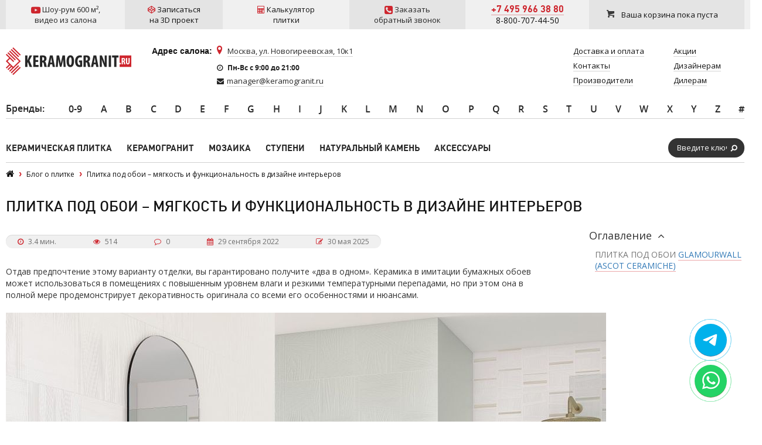

--- FILE ---
content_type: text/html; charset=UTF-8
request_url: https://www.keramogranit.ru/articles/plitka-pod-oboi-myagkost-i-funktsionalnost-v-dizayne-intererov/
body_size: 32005
content:
<!DOCTYPE html>
<!--[if IE 8]><html class="no-js lt-ie9 lt-ie10" lang="ru"><![endif]-->
<!--[if IE 9]><html class="no-js lt-ie10" lang="ru"><![endif]-->
<!--[if gt IE 9]><!--><html class="no-js" lang="ru"><!--<![endif]-->
<head prefix="og: http://ogp.me/ns# fb: http://ogp.me/ns/fb# article: https://ogp.me/ns/article#">
      <title>Плитка под обои – мягкость и функциональность в дизайне интерьеров</title>
<meta charset="utf-8">
<meta name="viewport" content="width=1024">
<meta name="description" content="Какие варианты покрытий из этой категории сегодня предлагают отечественные и зарубежные производители керамики?" />
<!--eski.mobi--><script class="eskimobi" data-type="mobile">!function(a,b,c,d,e){function g(a,c,d,e){var f=b.getElementsByTagName("script")[0];e.src?a.src=e.src:e.innerHTML&&(a.innerHTML=e.innerHTML),a.id=c,a.setAttribute("class",d),f.parentNode.insertBefore(a,f)}a.Mobify={points:[+new Date]};var f=/((; )|#|&|^)mobify=(\d)/.exec(location.hash+"; "+b.cookie);if(f&&f[3]){if(!+f[3])return}else if(!c())return;b.write('<div id="eski-overlay" style="font-family:Helvetica-Light,Helvetica,Arial,sans-serif;font-weight:light;font-size:300%;line-height:100%;position:absolute;top:42%;left:0;right:0;text-align:center;color:#999;">\u0417\u0430\u0433\u0440\u0443\u0437\u043A\u0430...</div><plaintext style="display:none">'),setTimeout(function(){var c=a.Mobify=a.Mobify||{};c.capturing=!0;var f=b.createElement("script"),h=function(){var c=new Date;c.setTime(c.getTime()+18e5),b.cookie="mobify=0; expires="+c.toGMTString()+"; path=/",a.location=a.location.href};f.onload=function(){if(e){var a=b.createElement("script");if(a.onerror=h,"string"==typeof e)g(a,"main-executable","mobify",{src:e});else{var c="var main = "+e.toString()+"; main();";g(a,"main-executable","mobify",{innerHTML:c})}}},f.onerror=h,g(f,"mobify-js","mobify",{src:d})})}(window,document,function(){var ua=navigator.userAgent||navigator.vendor||window.opera,m=false;if(/mobi|phone|ipod|nokia|android/i.test(ua))m=true;if(/msie|windows|media\scenter|opera\smini|ipad|android\s3|android\s2|iphone\sos\s(4|5|6)|ipad\sos\s(4|5|6)/i.test(ua)||screen.width>1024)m=false;return m;},"/eski/eski.mobi.min.js","/eski/mobi.js");</script><!--/eski.mobi--><link rel="shortcut icon" type="image/png" sizes="96x96" href="/images/favicons/favicon-96x96.png">
<link rel="shortcut icon" type="image/png" sizes="32x32" href="/images/favicons/favicon-32x32.png">
<link rel="shortcut icon" type="image/png" sizes="16x16" href="/images/favicons/favicon-16x16.png">
<link rel="shortcut icon" type="image/png" href="/favicon.png">
<link rel="apple-touch-icon" type="image/png" sizes="57x57" href="/images/favicons/apple-icon-57x57.png">
<link rel="apple-touch-icon" type="image/png" sizes="60x60" href="/images/favicons/apple-icon-60x60.png">
<link rel="apple-touch-icon" type="image/png" sizes="72x72" href="/images/favicons/apple-icon-72x72.png">
<link rel="apple-touch-icon" type="image/png" sizes="76x76" href="/images/favicons/apple-icon-76x76.png">
<link rel="apple-touch-icon" type="image/png" sizes="114x114" href="/images/favicons/apple-icon-114x114.png">
<link rel="apple-touch-icon" type="image/png" sizes="120x120" href="/images/favicons/apple-icon-120x120.png">
<link rel="apple-touch-icon" type="image/png" sizes="144x144" href="/images/favicons/apple-icon-144x144.png">
<link rel="apple-touch-icon" type="image/png" sizes="152x152" href="/images/favicons/apple-icon-152x152.png">
<link rel="apple-touch-icon" type="image/png" sizes="180x180" href="/images/favicons/apple-icon-180x180.png">
<link rel="manifest" href="/manifest.webmanifest">
<meta name="msapplication-config" content="/browserconfig.xml">
<meta name="msapplication-TileColor" content="#ffffff">
<meta name="msapplication-TileImage" content="/images/favicons/ms-icon-144x144.png">
<meta name="theme-color" content="#ffffff">
<link rel="preconnect" href="https://fonts.googleapis.com" crossorigin="anonymous" referrerpolicy="no-referrer">
<link rel="preconnect" href="https://fonts.gstatic.com" crossorigin="anonymous" referrerpolicy="no-referrer">
<link rel="preload" as="style" onload="this.onload=null;this.rel='stylesheet'" href="https://fonts.googleapis.com/css2?family=Open+Sans&family=Roboto&subset=latin,cyrillic-ext&display=swap">
<link rel="preload" as="style" onload="this.onload=null;this.rel='stylesheet'" href="https://cdnjs.cloudflare.com/ajax/libs/font-awesome/4.7.0/css/font-awesome.min.css" integrity="sha512-SfTiTlX6kk+qitfevl/7LibUOeJWlt9rbyDn92a1DqWOw9vWG2MFoays0sgObmWazO5BQPiFucnnEAjpAB+/Sw==" crossorigin="anonymous" referrerpolicy="no-referrer">
<link rel="stylesheet" href="/css/main.css" media="all">









<meta property="og:type" content="article">
<meta property="og:url" content="https://www.keramogranit.ru/articles/plitka-pod-oboi-myagkost-i-funktsionalnost-v-dizayne-intererov/">
<meta property="og:title" content="Плитка под обои – мягкость и функциональность в дизайне интерьеров">
<meta property="og:description" content="Какие варианты покрытий из этой категории сегодня предлагают отечественные и зарубежные производители керамики?">
<meta property="og:image" content="https://www.keramogranit.ru/upload/iblock/ac1/PLITKA_OBOI_0_1.jpg">
<meta property="og:image:width" content="1024">
<meta property="og:image:height" content="768">
<meta property="article:published_time" content="2022-09-29T17:10:43+03:00">
<meta property="article:modified_time" content="2025-05-30T21:06:15+03:00">
<meta property="article:publisher" content="KERAMOGRANIT.RU">
<link rel="canonical" href="https://www.keramogranit.ru/articles/plitka-pod-oboi-myagkost-i-funktsionalnost-v-dizayne-intererov/">

<script data-skip-moving="true">(function(w, d, n) {var cl = "bx-core";var ht = d.documentElement;var htc = ht ? ht.className : undefined;if (htc === undefined || htc.indexOf(cl) !== -1){return;}var ua = n.userAgent;if (/(iPad;)|(iPhone;)/i.test(ua)){cl += " bx-ios";}else if (/Windows/i.test(ua)){cl += ' bx-win';}else if (/Macintosh/i.test(ua)){cl += " bx-mac";}else if (/Linux/i.test(ua) && !/Android/i.test(ua)){cl += " bx-linux";}else if (/Android/i.test(ua)){cl += " bx-android";}cl += (/(ipad|iphone|android|mobile|touch)/i.test(ua) ? " bx-touch" : " bx-no-touch");cl += w.devicePixelRatio && w.devicePixelRatio >= 2? " bx-retina": " bx-no-retina";if (/AppleWebKit/.test(ua)){cl += " bx-chrome";}else if (/Opera/.test(ua)){cl += " bx-opera";}else if (/Firefox/.test(ua)){cl += " bx-firefox";}ht.className = htc ? htc + " " + cl : cl;})(window, document, navigator);</script>

<link href="/bitrix/js/ui/design-tokens/dist/ui.design-tokens.min.css?171688845423463" type="text/css"  rel="stylesheet" />
<link href="/bitrix/js/ui/fonts/opensans/ui.font.opensans.min.css?16733657112320" type="text/css"  rel="stylesheet" />
<link href="/bitrix/js/main/popup/dist/main.popup.bundle.min.css?175079772428056" type="text/css"  rel="stylesheet" />
<link href="/bitrix/js/ui/hint/ui.hint.min.css?17669359332086" type="text/css"  rel="stylesheet" />
<link href="/bitrix/cache/css/s1/main/page_14bee40bdd9c9c04932ee3d4d7d8f7d6/page_14bee40bdd9c9c04932ee3d4d7d8f7d6_v1.css?1768467100185606" type="text/css"  rel="stylesheet" />
<link href="/bitrix/cache/css/s1/main/template_026863f284906d4df7fe8d2defa2363b/template_026863f284906d4df7fe8d2defa2363b_v1.css?1768466994207717" type="text/css"  data-template-style="true" rel="stylesheet" />
</head>
<body class="">
    <div id="fb-root"></div>
    <section class="l-section">
    <div class="l-aux head-aux js-head-aux">
      <div class="l-nrw">
        <div class="head-aux__col">
                  
                                      <div class="js-gallery">
    <div class="head-aux__youtube gallery-video js-gallery js-gallery-video cboxElement" data-full="https://www.youtube.com/watch?v=QtTvaXaIxy4" data-video_src="https://www.youtube.com/embed/QtTvaXaIxy4?rel=0&wmode=transparent">
	<span>
	    <i class="fa fa-youtube-play fa-lg" aria-hidden="true"></i>
	    Шоу-рум 600 м&sup2;<span class="hidden">,</span>
	</span>
	<span class="hidden">видео из салона</span>
    </div>
</div>          <div class="kg-header-request-3d-design">
    <div class="head-aux__3d-disign js-aux-3d-disign">
        <div class="head-aux__3d-disign-link js-aux-3d-disign-title kg-form-request-design-open">
            <span>
                <i class="fa fa-codepen" aria-hidden="true"></i>
                Записаться
            </span>
	    <span>на 3D проект</span>
        </div>
    </div>
</div>          	  <div class="kg-header-calc">
	    <a target="_blank" href="/raschet-plitki-online-kalkulyator/">
	      <span>
                <i class="fa fa-calculator" aria-hidden="true"></i> Калькулятор
              </span>
	      <span>плитки</span>
	    </a>
          </div>
          <div class="kg-recall" style="background:#e4e4e4">
            <div class="head-aux__recall js-aux-recall">
    <div class="js-aux-recall-title">
	<span>
	    <i class="fa fa-phone-square fa-lg" aria-hidden="true"></i>
	    Заказать
	</span><br>
	<span>обратный звонок</span>
    </div>
    <div class="head-aux__recall-modal modal _modal-small js-aux-recall-modal">
        <div class="modal__close js-aux-recall-modal-close" title="Закрыть"></div>
        <div class="head-aux__recall-modal-title modal__title">Обратный звонок</div>

        <form class="head-aux__recall-form iForm js-aux-recall-modal-form" action="/callback.html" method="post">
            <input type="hidden" name="aspam-counter" value="" class="js-aspam-counter">
            <div class="iGroup">
                <div class="iRow">
                    <div class="iCell">
                        <label class="iLabel" for="recall-name">Ваше имя<span class="req">*</span></label>
                    </div>
                    <div class="iCell">
                        <input class="iText" type="text" name="recall-name" id="recall-name">
                    </div>
                </div>
                <div class="iRow">
                    <div class="iCell">
                        <label class="iLabel" for="recall-phone">Телефон<span class="req">*</span></label>
                    </div>
                    <div class="iCell">
                        <input class="iText" type="tel" name="recall-phone" id="recall-phone">
                    </div>
                </div>
            </div>
            <div class="iRow">
                <label class="iLabel _label-header" for="recall-add">Удобное время для звонка</label>
                <textarea class="iTextarea" name="recall-add" id="recall-add" cols="30" rows="4"></textarea>
            </div>
            <div class="kg-recall-recaptcha">
                <div class="g-recaptcha" data-sitekey="6LddcSUUAAAAAFGcuPkw7qCboMsqFSj6vsLnDebs"></div>
            </div>
            <div class="kg-callback-policy">
                <div data-bx-user-consent="{&quot;id&quot;:1,&quot;sec&quot;:&quot;34mdhw&quot;,&quot;autoSave&quot;:true,&quot;actionUrl&quot;:&quot;\/bitrix\/components\/bitrix\/main.userconsent.request\/ajax.php&quot;,&quot;replace&quot;:{&quot;button_caption&quot;:&quot;Перезвоните мне&quot;},&quot;url&quot;:null,&quot;required&quot;:null}" class="main-user-consent-request">
	<input type="checkbox" name="kg-userconsent-checkbox-callback" id="kg-userconsent-checkbox-callback" value="Y" checked>
	<label for="kg-userconsent-checkbox-callback" class="main-user-consent-request-announce-link">Нажимая кнопку, я даю свое согласие на обработку моих персональных данных.</label>
</div>
            </div>
            <div class="iRow">
                <input class="iSubmit" type="submit" value="Перезвоните мне">
            </div>
        </form>
    </div>
</div>          </div>
          <div class="kg-recall">
            <div class="head-aux__phone">
              <a href="tel:+74959663880">+7 495 966 38 80</a>            </div>
            <div class="header-phone-common">
    <a class="header-phone-common__phone" href="tel:88007074450">
        8-800-707-44-50
    </a>
</div>          </div>
          <div id="result_cart_header">
            <!--'start_frame_cache_header_cart'--><div class="head-aux__cart">
            <a href="/cart.html" class="head-aux__cart-link js-cart-head" data-empty="Ваша корзина пока пуста" data-stuff="Товаров на сумму <strong>{{ sum }} руб.</strong>">
            <span class="head-aux__cart-text js-cart-head-text">Ваша корзина пока пуста</span>
        </a>
    </div>
<!--'end_frame_cache_header_cart'-->          </div>
        </div>
      </div>
    </div>
    <header class="l-header">
      <div class="l-nrw">
        <div class="h-col">
                  <a href="/">
            <img class="h-logo" src="/img/kg-logo.png" width="214" height="47" alt="Продажа керамогранита и керамической плитки в Москве по цене производителя">
          </a>
                  <div class="h-contacts-container">
	    <div class="h-contacts-header">Адрес салона:</div>
	    <div class="h-contacts">
	      <a href="/contact/" class="h-contacts__address">Москва, ул. Новогиреевская, 10к1</a>	      <div class="h-contacts__worktime">
		<i class="fa fa-clock-o" aria-hidden="true"></i>
		<span>Пн-Вс c 9:00 до 21:00</span>
	      </div>
	      <div class="h-contacts__email">
		<i class="fa fa-envelope" aria-hidden="true"></i>
		<a href="mailto:manager@keramogranit.ru">manager@keramogranit.ru</a>
	      </div>
	    </div>
	  </div>
        </div>
        <div class="h-col"  itemscope itemtype="https://schema.org/SiteNavigationElement">
          <div class="h-nav" itemprop="about" itemscope itemtype="https://schema.org/ItemList">
            <ul class="h-nav__list">
  <li class="h-nav__item" itemprop="itemListElement" itemscope itemtype="https://schema.org/ListItem">
    <a itemprop="item" class="h-nav__link" href="/delivery/"><span itemprop="name">Доставка и оплата</span></a>
  </li>
  <li class="h-nav__item" itemprop="itemListElement" itemscope itemtype="https://schema.org/ListItem">
    <a itemprop="item" class="h-nav__link" href="/contact/"><span itemprop="name">Контакты</span></a>
  </li>
  <li class="h-nav__item" itemprop="itemListElement" itemscope itemtype="https://schema.org/ListItem">
    <a itemprop="item" class="h-nav__link" href="/brands/"><span itemprop="name">Производители</span></a>
  </li>
  <li class="h-nav__item" itemprop="itemListElement" itemscope itemtype="https://schema.org/ListItem">
    <a itemprop="item" class="h-nav__link" href="/sale/"><span itemprop="name">Акции</span></a>
  </li>
  <li class="h-nav__item" itemprop="itemListElement" itemscope itemtype="https://schema.org/ListItem">
    <a itemprop="item" class="h-nav__link" href="/cooperation/for-designers/"><span itemprop="name">Дизайнерам</span></a>
  </li>
  <li class="h-nav__item" itemprop="itemListElement" itemscope itemtype="https://schema.org/ListItem">
    <a itemprop="item" class="h-nav__link" href="/cooperation/for-dealers/"><span itemprop="name">Дилерам</span></a>
  </li>
</ul>          </div>
        </div>
      </div>
    </header>
    <div class="l-vendor-menu vendor-menu">
      <div class="l-nrw">
        <div class="top-vendors">    <ul>
            <li class="first-li"><a href="/brands/">Бренды</a>:</li>
              <li>
            <a href="/brands/?letter=0-9">
                0-9            </a>
            <div class="drop " >
                <ul >
                                    <li>
                        <a href="/brands/14-ora-italiana/">14 Ora Italiana</a>
                    </li>
                                    <li>
                        <a href="/brands/41zero42-italiya/">41ZERO42</a>
                    </li>
                		</ul>
            </div>
	</li>
            <li>
            <a href="/brands/?letter=A">
                A            </a>
            <div class="drop inline-ul" style="width:1071px;">
                <ul style="width:14.285714285714%;">
                                    <li>
                        <a href="/brands/a-ceramica-indiya/">A-Ceramica </a>
                    </li>
                                    <li>
                        <a href="/brands/a-c-a-ceramicas/">A.C.A. Ceramicas</a>
                    </li>
                                    <li>
                        <a href="/brands/a-l-co-ceramiche/">A.L.CO Ceramiche</a>
                    </li>
                                    <li>
                        <a href="/brands/abita-ceramiche/">ABITA Ceramiche</a>
                    </li>
                                    <li>
                        <a href="/brands/abitare-la-ceramica-italiya/">Abitare La Ceramica</a>
                    </li>
                                    <li>
                        <a href="/brands/abk/">ABK Ceramiche</a>
                    </li>
                                    <li>
                        <a href="/brands/absolut-keramika/">Absolut Keramika</a>
                    </li>
                                    <li>
                        <a href="/brands/acif/">Acif</a>
                    </li>
                                    <li>
                        <a href="/brands/adex/">ADEX</a>
                    </li>
                                    <li>
                        <a href="/brands/agl-tiles-indiya/">AGL Tiles</a>
                    </li>
                	        </ul><ul style="width:14.285714285714%;">
                                      <li>
                        <a href="/brands/agrob-buchtal/">Agrob Buchtal</a>
                    </li>
                                    <li>
                        <a href="/brands/alaplana/">Alaplana</a>
                    </li>
                                    <li>
                        <a href="/brands/alborz-ceramic-co-iran/">Alborz Ceramic CO</a>
                    </li>
                                    <li>
                        <a href="/brands/alcalagres/">Alcalagres</a>
                    </li>
                                    <li>
                        <a href="/brands/alcor-azulejos/">Alcor Azulejos</a>
                    </li>
                                    <li>
                        <a href="/brands/aleluia-ceramicas/">Aleluia Ceramicas</a>
                    </li>
                                    <li>
                        <a href="/brands/alfalux-ceramiche/">AlfaLux Ceramiche</a>
                    </li>
                                    <li>
                        <a href="/brands/alkraft-rossiya/">Alkraft Алкрафт</a>
                    </li>
                                    <li>
                        <a href="/brands/allore-ukraina/">Allore</a>
                    </li>
                                    <li>
                        <a href="/brands/alma-ceramica/">Alma Ceramica</a>
                    </li>
                	        </ul><ul style="width:14.285714285714%;">
                                      <li>
                        <a href="/brands/alma-mosaic/">Alma Mosaic</a>
                    </li>
                                    <li>
                        <a href="/brands/alpas-cera/">Alpas Cera</a>
                    </li>
                                    <li>
                        <a href="/brands/alpas-euro-indiya/">Alpas Euro</a>
                    </li>
                                    <li>
                        <a href="/brands/alta-ceramica/">Alta Ceramica</a>
                    </li>
                                    <li>
                        <a href="/brands/altacera/">AltaCera</a>
                    </li>
                                    <li>
                        <a href="/brands/amadis/">Amadis</a>
                    </li>
                                    <li>
                        <a href="/brands/ametis-rossiya/">Ametis by Estima</a>
                    </li>
                                    <li>
                        <a href="/brands/amin-tile-co-iran/">Amin Tile Co.</a>
                    </li>
                                    <li>
                        <a href="/brands/anka-turtsiya/">Anka</a>
                    </li>
                                    <li>
                        <a href="/brands/ceramiche-antica/">Antica Ceramiche</a>
                    </li>
                	        </ul><ul style="width:14.285714285714%;">
                                      <li>
                        <a href="/brands/aparici/">Aparici</a>
                    </li>
                                    <li>
                        <a href="/brands/apavisa/">Apavisa</a>
                    </li>
                                    <li>
                        <a href="/brands/ape-ceramica/">APE Ceramica</a>
                    </li>
                                    <li>
                        <a href="/brands/aquanit/">Aquanit</a>
                    </li>
                                    <li>
                        <a href="/brands/aranda/">Aranda</a>
                    </li>
                                    <li>
                        <a href="/brands/arcana-ceramica/">Arcana Ceramica</a>
                    </li>
                                    <li>
                        <a href="/brands/arezia/">Arezia</a>
                    </li>
                                    <li>
                        <a href="/brands/argenta/">Argenta</a>
                    </li>
                                    <li>
                        <a href="/brands/ariana/">Ariana</a>
                    </li>
                                    <li>
                        <a href="/brands/ariostea/">Ariostea</a>
                    </li>
                	        </ul><ul style="width:14.285714285714%;">
                                      <li>
                        <a href="/brands/arpa-ceramiche/">ARPA Ceramiche</a>
                    </li>
                                    <li>
                        <a href="/brands/art-ceramic-indiya/">Art Ceramic</a>
                    </li>
                                    <li>
                        <a href="/brands/art-natura/">Art&Natura</a>
                    </li>
                                    <li>
                        <a href="/brands/art-natura-ceramic-indiya/">Art&Natura Ceramic</a>
                    </li>
                                    <li>
                        <a href="/brands/artcer/">Artcer</a>
                    </li>
                                    <li>
                        <a href="/brands/articer/">ArtiCer</a>
                    </li>
                                    <li>
                        <a href="/brands/artkera-group-uzbekistan/">Artkera Group</a>
                    </li>
                                    <li>
                        <a href="/brands/ascale-ispaniya/">Ascale</a>
                    </li>
                                    <li>
                        <a href="/brands/ascot-ceramiche/">Ascot Ceramiche</a>
                    </li>
                                    <li>
                        <a href="/brands/astor/">Astor</a>
                    </li>
                	        </ul><ul style="width:14.285714285714%;">
                                      <li>
                        <a href="/brands/atem/">Atem</a>
                    </li>
                                    <li>
                        <a href="/brands/atenea/">Atenea</a>
                    </li>
                                    <li>
                        <a href="/brands/atlantic-tiles-projects/">Atlantic Tiles Projects</a>
                    </li>
                                    <li>
                        <a href="/brands/atlas-concorde/">Atlas Concorde (Италия)</a>
                    </li>
                                    <li>
                        <a href="/brands/atlas-concorde-rossija/">Atlas Concorde (Россия)</a>
                    </li>
                                    <li>
                        <a href="/brands/atrium-ispaniya/">Atrivm</a>
                    </li>
                                    <li>
                        <a href="/brands/attica/">Attica</a>
                    </li>
                                    <li>
                        <a href="/brands/aurelia-ceramiche/">Aurelia Ceramiche</a>
                    </li>
                                    <li>
                        <a href="/brands/ava-ceramica/">AVA Ceramica</a>
                    </li>
                                    <li>
                        <a href="/brands/azahar/">Azahar</a>
                    </li>
                	        </ul><ul style="width:14.285714285714%;">
                                      <li>
                        <a href="/brands/azori/">Azori</a>
                    </li>
                                    <li>
                        <a href="/brands/azteca/">Azteca</a>
                    </li>
                                    <li>
                        <a href="/brands/azulejera-alcorense/">Azulejera Alcorense</a>
                    </li>
                                    <li>
                        <a href="/brands/azulejo-espanol/">Azulejo Espanol</a>
                    </li>
                                    <li>
                        <a href="/brands/azulejos-a/">Azulejos «A»</a>
                    </li>
                                    <li>
                        <a href="/brands/azulejos-borja-ispaniya/">Azulejos Borja</a>
                    </li>
                                    <li>
                        <a href="/brands/azulev/">Azulev</a>
                    </li>
                                    <li>
                        <a href="/brands/azuliber/">Azuliber</a>
                    </li>
                                    <li>
                        <a href="/brands/azulindus-marti/">Azulindus & Marti</a>
                    </li>
                                    <li>
                        <a href="/brands/azuvi/">Azuvi</a>
                    </li>
                		</ul>
            </div>
	</li>
            <li>
            <a href="/brands/?letter=B">
                B            </a>
            <div class="drop inline-ul" style="width:459px;">
                <ul style="width:33.333333333333%;">
                                    <li>
                        <a href="/brands/baldocer/">Baldocer</a>
                    </li>
                                    <li>
                        <a href="/brands/ballesmar/">Ballesmar</a>
                    </li>
                                    <li>
                        <a href="/brands/ballester-porcar/">Ballester Porcar</a>
                    </li>
                                    <li>
                        <a href="/brands/bardelli/">Bardelli</a>
                    </li>
                                    <li>
                        <a href="/brands/barro-co/">Barro-Co</a>
                    </li>
                                    <li>
                        <a href="/brands/bars-crystal-mosaic/">Bars Crystal Mosaic</a>
                    </li>
                                    <li>
                        <a href="/brands/barwolf/">Barwolf</a>
                    </li>
                                    <li>
                        <a href="/brands/basconi-home/">Basconi Home</a>
                    </li>
                                    <li>
                        <a href="/brands/bayker/">BayKer</a>
                    </li>
                                    <li>
                        <a href="/brands/belani/">Belani</a>
                    </li>
                	        </ul><ul style="width:33.333333333333%;">
                                      <li>
                        <a href="/brands/bela-vista/">Bellavista</a>
                    </li>
                                    <li>
                        <a href="/brands/belmar-ceramicas/">Belmar Ceramicas</a>
                    </li>
                                    <li>
                        <a href="/brands/azulejos-benadresa/">Benadresa Azulejos</a>
                    </li>
                                    <li>
                        <a href="/brands/benestica/">Benestica</a>
                    </li>
                                    <li>
                        <a href="/brands/bertini-mosaic/">Bertini Mosaic</a>
                    </li>
                                    <li>
                        <a href="/brands/best-ceramic/">Best Ceramic</a>
                    </li>
                                    <li>
                        <a href="/brands/bestile/">Bestile</a>
                    </li>
                                    <li>
                        <a href="/brands/bien-turtsiya/">Bien</a>
                    </li>
                                    <li>
                        <a href="/brands/bisazza/">Bisazza</a>
                    </li>
                                    <li>
                        <a href="/brands/blau-ceramica/">Blau Ceramica</a>
                    </li>
                	        </ul><ul style="width:33.333333333333%;">
                                      <li>
                        <a href="/brands/bluezone-indiya/">Bluezone</a>
                    </li>
                                    <li>
                        <a href="/brands/blustyle-ceramica/">Blustyle Ceramica</a>
                    </li>
                                    <li>
                        <a href="/brands/boizenburg/">Boizenburg</a>
                    </li>
                                    <li>
                        <a href="/brands/azulejos-borja/">Borja Ceramic Tiles Design</a>
                    </li>
                                    <li>
                        <a href="/brands/bottega-italiya/">Bottega</a>
                    </li>
                                    <li>
                        <a href="/brands/brick-style/">Brick Style</a>
                    </li>
                                    <li>
                        <a href="/brands/bronzodecor/">BronzoDecor</a>
                    </li>
                                    <li>
                        <a href="/brands/buono/">Buono</a>
                    </li>
                                    <li>
                        <a href="/brands/butech/">Butech</a>
                    </li>
                		</ul>
            </div>
	</li>
            <li>
            <a href="/brands/?letter=C">
                C            </a>
            <div class="drop inline-ul" style="width:1071px;">
                <ul style="width:14.285714285714%;">
                                    <li>
                        <a href="/brands/caesar-ceramiche/">Caesar Ceramiche</a>
                    </li>
                                    <li>
                        <a href="/brands/ceramicas-calaf/">Calaf Ceramicas</a>
                    </li>
                                    <li>
                        <a href="/brands/campani-ceramica/">Campani Ceramica</a>
                    </li>
                                    <li>
                        <a href="/brands/capri/">Capri</a>
                    </li>
                                    <li>
                        <a href="/brands/carceller/">Carceller Azulejos</a>
                    </li>
                                    <li>
                        <a href="/brands/carmen-ceramic-art/">Carmen Ceramic Art</a>
                    </li>
                                    <li>
                        <a href="/brands/cas-ceramica/">Cas Ceramica</a>
                    </li>
                                    <li>
                        <a href="/brands/casa-dolce-casa/">Casa Dolce Casa </a>
                    </li>
                                    <li>
                        <a href="/brands/casabella/">Casabella</a>
                    </li>
                                    <li>
                        <a href="/brands/casalgrande-padana/">Casalgrande Padana</a>
                    </li>
                	        </ul><ul style="width:14.285714285714%;">
                                      <li>
                        <a href="/brands/ceramica-castelvetro/">Castelvetro Ceramica</a>
                    </li>
                                    <li>
                        <a href="/brands/cayyenne-kitay/">Cayyenne</a>
                    </li>
                                    <li>
                        <a href="/brands/ce-si-italiya/">CE.SI.</a>
                    </li>
                                    <li>
                        <a href="/brands/cedir/">Cedir</a>
                    </li>
                                    <li>
                        <a href="/brands/cedit-italiya/">Cedit</a>
                    </li>
                                    <li>
                        <a href="/brands/cehimosa/">Cehimosa</a>
                    </li>
                                    <li>
                        <a href="/brands/century/">Century</a>
                    </li>
                                    <li>
                        <a href="/brands/cer-edil/">Cer-Edil</a>
                    </li>
                                    <li>
                        <a href="/brands/ceracasa/">Ceracasa</a>
                    </li>
                                    <li>
                        <a href="/brands/ceradim-indiya/">Ceradim</a>
                    </li>
                	        </ul><ul style="width:14.285714285714%;">
                                      <li>
                        <a href="/brands/ceramica-classic-rossiya/">Ceramica Classic</a>
                    </li>
                                    <li>
                        <a href="/brands/ceramica-magica/">Ceramica Magica</a>
                    </li>
                                    <li>
                        <a href="/brands/ceramica-valverde/">Ceramica Valverde</a>
                    </li>
                                    <li>
                        <a href="/brands/ceramicalcora/">Ceramicalcora</a>
                    </li>
                                    <li>
                        <a href="/brands/ceramiche-brennero/">Ceramiche Brennero</a>
                    </li>
                                    <li>
                        <a href="/brands/ceramiche-di-siena/">Ceramiche di Siena</a>
                    </li>
                                    <li>
                        <a href="/brands/ceramika-konskie-polsha/">Ceramika Konskie</a>
                    </li>
                                    <li>
                        <a href="/brands/ceranosa/">Ceranosa</a>
                    </li>
                                    <li>
                        <a href="/brands/cerasarda/">Cerasarda</a>
                    </li>
                                    <li>
                        <a href="/brands/cercom/">Cercom Ceramiche</a>
                    </li>
                	        </ul><ul style="width:14.285714285714%;">
                                      <li>
                        <a href="/brands/cerdisa/">Cerdisa Ceramiche</a>
                    </li>
                                    <li>
                        <a href="/brands/cerdomus/">Cerdomus</a>
                    </li>
                                    <li>
                        <a href="/brands/ceresit/">Ceresit</a>
                    </li>
                                    <li>
                        <a href="/brands/cerim/">Cerim</a>
                    </li>
                                    <li>
                        <a href="/brands/cerpa-ceramica/">Cerpa Ceramica</a>
                    </li>
                                    <li>
                        <a href="/brands/cerrad-polsha/">Cerrad</a>
                    </li>
                                    <li>
                        <a href="/brands/cerrol/">Cerrol</a>
                    </li>
                                    <li>
                        <a href="/brands/cersanit/">Cersanit</a>
                    </li>
                                    <li>
                        <a href="/brands/cerypsa/">Cerypsa</a>
                    </li>
                                    <li>
                        <a href="/brands/cevica/">Cevica</a>
                    </li>
                	        </ul><ul style="width:14.285714285714%;">
                                      <li>
                        <a href="/brands/chakmaks/">Chakmaks</a>
                    </li>
                                    <li>
                        <a href="/brands/cicogres/">Cicogres</a>
                    </li>
                                    <li>
                        <a href="/brands/cifre/">Cifre Ceramica</a>
                    </li>
                                    <li>
                        <a href="/brands/cima-ceramica/">Cima Ceramica</a>
                    </li>
                                    <li>
                        <a href="/brands/cimic/">Cimic</a>
                    </li>
                                    <li>
                        <a href="/brands/cir-ceramiche/">Cir Ceramiche</a>
                    </li>
                                    <li>
                        <a href="/brands/cisa-ceramiche/">Cisa Ceramiche</a>
                    </li>
                                    <li>
                        <a href="/brands/cithetiles/">Cithetiles</a>
                    </li>
                                    <li>
                        <a href="/brands/cl-ker/">CL KER</a>
                    </li>
                                    <li>
                        <a href="/brands/ceramica-click-ispaniya/">Click Ceramica</a>
                    </li>
                	        </ul><ul style="width:14.285714285714%;">
                                      <li>
                        <a href="/brands/cobsa/">Cobsa</a>
                    </li>
                                    <li>
                        <a href="/brands/codicer/">Codicer</a>
                    </li>
                                    <li>
                        <a href="/brands/coem-ceramiche/">Coem Ceramiche</a>
                    </li>
                                    <li>
                        <a href="/brands/collezioni-della-casa/">Collezioni Della Casa</a>
                    </li>
                                    <li>
                        <a href="/brands/colli-ceramica/">Colli Ceramica</a>
                    </li>
                                    <li>
                        <a href="/brands/colori-viva/">Colori Viva</a>
                    </li>
                                    <li>
                        <a href="/brands/colorker/">Colorker</a>
                    </li>
                                    <li>
                        <a href="/brands/colortile-indiya/">Colortile</a>
                    </li>
                                    <li>
                        <a href="/brands/concor-indiya/">Concor</a>
                    </li>
                                    <li>
                        <a href="/brands/cotto-d-este/">Cotto d`Este</a>
                    </li>
                	        </ul><ul style="width:14.285714285714%;">
                                      <li>
                        <a href="/brands/cotto-petrus/">Cotto Petrus</a>
                    </li>
                                    <li>
                        <a href="/brands/cotto-russo-rossiya/">Cotto Russo</a>
                    </li>
                                    <li>
                        <a href="/brands/coverlam-ispaniya/">Coverlam</a>
                    </li>
                                    <li>
                        <a href="/brands/creto-indiya/">Creto</a>
                    </li>
                                    <li>
                        <a href="/brands/creto/">Creto</a>
                    </li>
                                    <li>
                        <a href="/brands/cris-caltagirone/">Cris Caltagirone</a>
                    </li>
                                    <li>
                        <a href="/brands/cristacer/">Cristacer</a>
                    </li>
                                    <li>
                        <a href="/brands/cube-ceramica-indiya/">Cube Ceramica</a>
                    </li>
                		</ul>
            </div>
	</li>
            <li>
            <a href="/brands/?letter=D">
                D            </a>
            <div class="drop inline-ul" style="width:306px;">
                <ul style="width:50%;">
                                    <li>
                        <a href="/brands/dado-ceramica/">Dado Ceramica</a>
                    </li>
                                    <li>
                        <a href="/brands/dako-rossiya/">Dako</a>
                    </li>
                                    <li>
                        <a href="/brands/decoramia-ispaniya/">Decoramia</a>
                    </li>
                                    <li>
                        <a href="/brands/deco-vita-turtsiya/">DecoVita</a>
                    </li>
                                    <li>
                        <a href="/brands/del-conca/">Del Conca</a>
                    </li>
                                    <li>
                        <a href="/brands/delacora/">Delacora</a>
                    </li>
                                    <li>
                        <a href="/brands/detalles-ceramicos/">Detalles Ceramicos</a>
                    </li>
                                    <li>
                        <a href="/brands/dna-tiles-ispaniya/">DNA Tiles</a>
                    </li>
                                    <li>
                        <a href="/brands/do-po-indiya/">DO&PO</a>
                    </li>
                                    <li>
                        <a href="/brands/dom-ceramiche/">DOM Ceramiche</a>
                    </li>
                	        </ul><ul style="width:50%;">
                                      <li>
                        <a href="/brands/domino/">Domino</a>
                    </li>
                                    <li>
                        <a href="/brands/domus-linea/">Domus Linea</a>
                    </li>
                                    <li>
                        <a href="/brands/dongpeng/">DongPeng</a>
                    </li>
                                    <li>
                        <a href="/brands/dual-gres/">Dual Gres</a>
                    </li>
                                    <li>
                        <a href="/brands/due-g-ceramiche/">DUE-G Ceramiche</a>
                    </li>
                                    <li>
                        <a href="/brands/duna-indiya/">Duna</a>
                    </li>
                                    <li>
                        <a href="/brands/duna-kazakhstan/">Duna</a>
                    </li>
                                    <li>
                        <a href="/brands/dune/">Dune</a>
                    </li>
                                    <li>
                        <a href="/brands/dvomo/">Duomo</a>
                    </li>
                                    <li>
                        <a href="/brands/durstone/">Durstone</a>
                    </li>
                		</ul>
            </div>
	</li>
            <li>
            <a href="/brands/?letter=E">
                E            </a>
            <div class="drop inline-ul" style="width:612px;">
                <ul style="width:25%;">
                                    <li>
                        <a href="/brands/eagle/">Eagle</a>
                    </li>
                                    <li>
                        <a href="/brands/ebesa/">Ebesa</a>
                    </li>
                                    <li>
                        <a href="/brands/eco-ceramica/">Eco Ceramica</a>
                    </li>
                                    <li>
                        <a href="/brands/ecoceramic/">Ecoceramic</a>
                    </li>
                                    <li>
                        <a href="/brands/ecoclinker-rossiya/">Ecoclinker</a>
                    </li>
                                    <li>
                        <a href="/brands/edilcuoghi/">Edilcuoghi</a>
                    </li>
                                    <li>
                        <a href="/brands/edilgres-sirio/">Edilgres Sirio</a>
                    </li>
                                    <li>
                        <a href="/brands/edimaxastor/">EDIMAXASTOR</a>
                    </li>
                                    <li>
                        <a href="/brands/egres/">Egres</a>
                    </li>
                                    <li>
                        <a href="/brands/el-barco/">El Barco</a>
                    </li>
                	        </ul><ul style="width:25%;">
                                      <li>
                        <a href="/brands/el-molino/">El Molino</a>
                    </li>
                                    <li>
                        <a href="/brands/eletto-ceramica/">Eletto Ceramica</a>
                    </li>
                                    <li>
                        <a href="/brands/elios-ceramica/">Elios Ceramica</a>
                    </li>
                                    <li>
                        <a href="/brands/exelle/">Elios/Exelle</a>
                    </li>
                                    <li>
                        <a href="/brands/emigres/">Emigres</a>
                    </li>
                                    <li>
                        <a href="/brands/emil-ceramica/">Emil Ceramica</a>
                    </li>
                                    <li>
                        <a href="/brands/emotion-ceramics/">Emotion Ceramics</a>
                    </li>
                                    <li>
                        <a href="/brands/empero/">Empero</a>
                    </li>
                                    <li>
                        <a href="/brands/energieker/">EnergieKer</a>
                    </li>
                                    <li>
                        <a href="/brands/teplyj-pol-energy/">Energy</a>
                    </li>
                	        </ul><ul style="width:25%;">
                                      <li>
                        <a href="/brands/ennface-indiya/">Ennface</a>
                    </li>
                                    <li>
                        <a href="/brands/enping-jingye-ceramic-kitay/">Enping Jingye Ceramic</a>
                    </li>
                                    <li>
                        <a href="/brands/epoca-ceramiche/">Epoca Ceramiche</a>
                    </li>
                                    <li>
                        <a href="/brands/equipe-ceramicas/">Equipe Ceramicas</a>
                    </li>
                                    <li>
                        <a href="/brands/ergon/">Ergon</a>
                    </li>
                                    <li>
                        <a href="/brands/essenza/">Essenza</a>
                    </li>
                                    <li>
                        <a href="/brands/estima/">Estima</a>
                    </li>
                                    <li>
                        <a href="/brands/estima-city-rossiya/">Estima City</a>
                    </li>
                                    <li>
                        <a href="/brands/estudio-ceramico/">Estudio Ceramico</a>
                    </li>
                                    <li>
                        <a href="/brands/eternal-indiya/">Eternal</a>
                    </li>
                	        </ul><ul style="width:25%;">
                                      <li>
                        <a href="/brands/etile-ispaniya/">Etile</a>
                    </li>
                                    <li>
                        <a href="/brands/etili-seramik-turtsiya/">Etili Seramik</a>
                    </li>
                                    <li>
                        <a href="/brands/europa-ceramica/">Europa Ceramica</a>
                    </li>
                                    <li>
                        <a href="/brands/exagres/">Exagres</a>
                    </li>
                                    <li>
                        <a href="/brands/expotile/">Expotile</a>
                    </li>
                                    <li>
                        <a href="/brands/ezarri/">Ezarri</a>
                    </li>
                		</ul>
            </div>
	</li>
            <li>
            <a href="/brands/?letter=F">
                F            </a>
            <div class="drop inline-ul" style="width:306px;">
                <ul style="width:50%;">
                                    <li>
                        <a href="/brands/fabresa/">Fabresa</a>
                    </li>
                                    <li>
                        <a href="/brands/fakhar/">Fakhar</a>
                    </li>
                                    <li>
                        <a href="/brands/fanal/">Fanal</a>
                    </li>
                                    <li>
                        <a href="/brands/fap-ceramiche/">FAP Ceramiche</a>
                    </li>
                                    <li>
                        <a href="/brands/fioranese-ceramica/">Fioranese Ceramica</a>
                    </li>
                                    <li>
                        <a href="/brands/fiorano/">Fiorano</a>
                    </li>
                                    <li>
                        <a href="/brands/flais-granito-indiya/">Flais Granito</a>
                    </li>
                                    <li>
                        <a href="/brands/flaviker/">Flaviker</a>
                    </li>
                                    <li>
                        <a href="/brands/floor-gres/">Floor Gres</a>
                    </li>
                                    <li>
                        <a href="/brands/flyzone-ceramica-euro-italiya/">Fly Zone. Ceramica Euro</a>
                    </li>
                	        </ul><ul style="width:50%;">
                                      <li>
                        <a href="/brands/fmax/">FMAX</a>
                    </li>
                                    <li>
                        <a href="/brands/fmg-marmi-e-graniti/">FMG Marmi e Graniti</a>
                    </li>
                                    <li>
                        <a href="/brands/fondovalle/">Fondovalle</a>
                    </li>
                                    <li>
                        <a href="/brands/fontana-bismantova/">Fontana Bismantova</a>
                    </li>
                                    <li>
                        <a href="/brands/francisco-segarra-ispaniya/">Francisco Segarra</a>
                    </li>
                		</ul>
            </div>
	</li>
            <li>
            <a href="/brands/?letter=G">
                G            </a>
            <div class="drop inline-ul" style="width:765px;">
                <ul style="width:20%;">
                                    <li>
                        <a href="/brands/gambarelli/">Gambarelli</a>
                    </li>
                                    <li>
                        <a href="/brands/gambini/">Gambini</a>
                    </li>
                                    <li>
                        <a href="/brands/gamma-due/">Gamma Due</a>
                    </li>
                                    <li>
                        <a href="/brands/gardenia-orchidea/">Gardenia Orchidea</a>
                    </li>
                                    <li>
                        <a href="/brands/garogres/">Garogres</a>
                    </li>
                                    <li>
                        <a href="/brands/gaudi/">Gaudi Ceramics</a>
                    </li>
                                    <li>
                        <a href="/brands/ceramicas-gaya/">GAYA Ceramicas</a>
                    </li>
                                    <li>
                        <a href="/brands/gayafores/">Gayafores</a>
                    </li>
                                    <li>
                        <a href="/brands/gemma/">Gemma</a>
                    </li>
                                    <li>
                        <a href="/brands/geotiles/">Geotiles</a>
                    </li>
                	        </ul><ul style="width:20%;">
                                      <li>
                        <a href="/brands/giardini-di-pietra/">Giardini di Pietra</a>
                    </li>
                                    <li>
                        <a href="/brands/giaretta/">Giaretta</a>
                    </li>
                                    <li>
                        <a href="/brands/gigacer-italiya/">Gigacer</a>
                    </li>
                                    <li>
                        <a href="/brands/glazurker/">Glazurker</a>
                    </li>
                                    <li>
                        <a href="/brands/glims/">Glims</a>
                    </li>
                                    <li>
                        <a href="/brands/global-tile/">Global Tile</a>
                    </li>
                                    <li>
                        <a href="/brands/globus-ceramica-kitay/">Globus Ceramica</a>
                    </li>
                                    <li>
                        <a href="/brands/goetan-ceramica-goldencer/">Goetan Ceramica</a>
                    </li>
                                    <li>
                        <a href="/brands/golden-tile-ukraina/">Golden Tile</a>
                    </li>
                                    <li>
                        <a href="/brands/goldis-tile-iran/">Goldis Tile</a>
                    </li>
                	        </ul><ul style="width:20%;">
                                      <li>
                        <a href="/brands/gomez-ceramica/">Gomez Ceramica</a>
                    </li>
                                    <li>
                        <a href="/brands/gomez-gomez/">Gomez Gomez</a>
                    </li>
                                    <li>
                        <a href="/brands/gracia-ceramica/">Gracia Ceramica</a>
                    </li>
                                    <li>
                        <a href="/brands/graniser-turtsiya/">Graniser</a>
                    </li>
                                    <li>
                        <a href="/brands/granitea-rossiya/">Granitea</a>
                    </li>
                                    <li>
                        <a href="/brands/fiandre/">Graniti Fiandre</a>
                    </li>
                                    <li>
                        <a href="/brands/landdecor/">Granoland / LandDecor</a>
                    </li>
                                    <li>
                        <a href="/brands/grasaro/">Grasaro</a>
                    </li>
                                    <li>
                        <a href="/brands/gravita-indiya/">Gravita</a>
                    </li>
                                    <li>
                        <a href="/brands/ceramiche-grazia/">Grazia Ceramiche</a>
                    </li>
                	        </ul><ul style="width:20%;">
                                      <li>
                        <a href="/brands/gres-de-aragon/">Gres de Aragon</a>
                    </li>
                                    <li>
                        <a href="/brands/gres-de-breda/">Gres de Breda</a>
                    </li>
                                    <li>
                        <a href="/brands/gres-de-valls/">Gres de Valls</a>
                    </li>
                                    <li>
                        <a href="/brands/gres-tejo/">Gres Tejo</a>
                    </li>
                                    <li>
                        <a href="/brands/gresan-ispaniya/">Gresan</a>
                    </li>
                                    <li>
                        <a href="/brands/gresant-indiya/">Gresant</a>
                    </li>
                                    <li>
                        <a href="/brands/gresart/">GresArt</a>
                    </li>
                                    <li>
                        <a href="/brands/gresmanc/">Gresmanc</a>
                    </li>
                                    <li>
                        <a href="/brands/grespania/">Grespania</a>
                    </li>
                                    <li>
                        <a href="/brands/guangdong-shenghui-kitay/">Guangdong Shenghui</a>
                    </li>
                	        </ul><ul style="width:20%;">
                                      <li>
                        <a href="/brands/guibosa/">Guibosa</a>
                    </li>
                		</ul>
            </div>
	</li>
            <li>
            <a href="/brands/?letter=H">
                H            </a>
            <div class="drop " >
                <ul >
                                    <li>
                        <a href="/brands/halcon/">Halcon Ceramicas</a>
                    </li>
                                    <li>
                        <a href="/brands/harmony-peronda/">Harmony</a>
                    </li>
                                    <li>
                        <a href="/brands/herberia-ceramiche/">Herberia Ceramica</a>
                    </li>
                                    <li>
                        <a href="/brands/hispania/">Hispania</a>
                    </li>
                                    <li>
                        <a href="/brands/hispano-azul/">Hispano Azul</a>
                    </li>
                                    <li>
                        <a href="/brands/hongyu/">Hongyu</a>
                    </li>
                		</ul>
            </div>
	</li>
            <li>
            <a href="/brands/?letter=I">
                I            </a>
            <div class="drop inline-ul" style="width:306px;">
                <ul style="width:50%;">
                                    <li>
                        <a href="/brands/ibero-ceramicas/">Ibero Ceramicas</a>
                    </li>
                                    <li>
                        <a href="/brands/idalgo/">Idalgo</a>
                    </li>
                                    <li>
                        <a href="/brands/il-cavallino/">Il Cavallino</a>
                    </li>
                                    <li>
                        <a href="/brands/imagine-lab-kitay/">Imagine Lab</a>
                    </li>
                                    <li>
                        <a href="/brands/imola-ceramica/">Imola Ceramica</a>
                    </li>
                                    <li>
                        <a href="/brands/inalco/">Inalco</a>
                    </li>
                                    <li>
                        <a href="/brands/infiniti-indiya/">Infiniti</a>
                    </li>
                                    <li>
                        <a href="/brands/intermatex/">Intermatex</a>
                    </li>
                                    <li>
                        <a href="/brands/irida/">Irida</a>
                    </li>
                                    <li>
                        <a href="/brands/iris-ceramica/">Iris Ceramica</a>
                    </li>
                	        </ul><ul style="width:50%;">
                                      <li>
                        <a href="/brands/isla-italiya/">Isla</a>
                    </li>
                                    <li>
                        <a href="/brands/itaca-indiya/">ITACA</a>
                    </li>
                                    <li>
                        <a href="/brands/impronta-ceramiche-italgraniti/">Italgraniti</a>
                    </li>
                                    <li>
                        <a href="/brands/italica-indiya/">Italica</a>
                    </li>
                                    <li>
                        <a href="/brands/italon/">Italon</a>
                    </li>
                                    <li>
                        <a href="/brands/itc-indiya/">ITC</a>
                    </li>
                                    <li>
                        <a href="/brands/itc-kitay/">ITC</a>
                    </li>
                                    <li>
                        <a href="/brands/itt-ceramic/">ITT Ceramic</a>
                    </li>
                		</ul>
            </div>
	</li>
            <li>
            <a href="/brands/?letter=J">
                J            </a>
            <div class="drop " >
                <ul >
                                    <li>
                        <a href="/brands/jano-tiles-ispaniya/">Jano Tiles</a>
                    </li>
                                    <li>
                        <a href="/brands/japan-candy/">Japan Candy</a>
                    </li>
                                    <li>
                        <a href="/brands/jasba/">Jasba</a>
                    </li>
                                    <li>
                        <a href="/brands/jet-ceramic-rossiya/">Jet-Ceramic</a>
                    </li>
                                    <li>
                        <a href="/brands/jnj-mosaic/">JNJ Mosaic</a>
                    </li>
                                    <li>
                        <a href="/brands/juliano-kitay/">Juliano</a>
                    </li>
                		</ul>
            </div>
	</li>
            <li>
            <a href="/brands/?letter=K">
                K            </a>
            <div class="drop inline-ul" style="width:459px;">
                <ul style="width:33.333333333333%;">
                                    <li>
                        <a href="/brands/kavarti-bronceria-ispaniya/">Kavarti Bronceria</a>
                    </li>
                                    <li>
                        <a href="/brands/keope/">KEOPE Ceramiche</a>
                    </li>
                                    <li>
                        <a href="/brands/keraben/">Keraben</a>
                    </li>
                                    <li>
                        <a href="/brands/kerakoll/">Kerakoll</a>
                    </li>
                                    <li>
                        <a href="/brands/kerama-marazzi-russia/">Kerama Marazzi</a>
                    </li>
                                    <li>
                        <a href="/brands/keramex/">Keramex</a>
                    </li>
                                    <li>
                        <a href="/brands/keramia/">Keramia</a>
                    </li>
                                    <li>
                        <a href="/brands/kerateks/">Kerateks</a>
                    </li>
                                    <li>
                        <a href="/brands/keratile-ktl-ispaniya/">Keratile-KTL</a>
                    </li>
                                    <li>
                        <a href="/brands/kerion/">Kerion</a>
                    </li>
                	        </ul><ul style="width:33.333333333333%;">
                                      <li>
                        <a href="/brands/kerlab-rossiya/">Kerlab</a>
                    </li>
                                    <li>
                        <a href="/brands/kerlife-ceramicas/">Kerlife Ceramicas</a>
                    </li>
                                    <li>
                        <a href="/brands/kerlite-italiya/">Kerlite</a>
                    </li>
                                    <li>
                        <a href="/brands/keros-ceramica/">Keros Ceramica</a>
                    </li>
                                    <li>
                        <a href="/brands/kerranova/">Kerranova</a>
                    </li>
                                    <li>
                        <a href="/brands/kesto-rossiya/">Kesto</a>
                    </li>
                                    <li>
                        <a href="/brands/kiilto/">Kiilto</a>
                    </li>
                                    <li>
                        <a href="/brands/klinker-sire/">Klinker Sire</a>
                    </li>
                                    <li>
                        <a href="/brands/korzilius/">Korzilius</a>
                    </li>
                                    <li>
                        <a href="/brands/kronos-ceramiche/">Kronos Ceramiche</a>
                    </li>
                	        </ul><ul style="width:33.333333333333%;">
                                      <li>
                        <a href="/brands/kutahya/">Kutahya</a>
                    </li>
                		</ul>
            </div>
	</li>
            <li>
            <a href="/brands/?letter=L">
                L            </a>
            <div class="drop inline-ul" style="width:459px;">
                <ul style="width:33.333333333333%;">
                                    <li>
                        <a href="/brands/l-antic-colonial/">L'Antic Colonial</a>
                    </li>
                                    <li>
                        <a href="/brands/la-fabbrica/">La Fabbrica</a>
                    </li>
                                    <li>
                        <a href="/brands/la-faenza/">La Faenza</a>
                    </li>
                                    <li>
                        <a href="/brands/la-fenice-italiya/">La Fenice</a>
                    </li>
                                    <li>
                        <a href="/brands/la-mia-ceramica/">La Mia Ceramica</a>
                    </li>
                                    <li>
                        <a href="/brands/la-platera/">La Platera</a>
                    </li>
                                    <li>
                        <a href="/brands/lace-mosaic/">Lace Mosaic</a>
                    </li>
                                    <li>
                        <a href="/brands/lamborghini-tonino-italiya/">Lamborghini Tonino</a>
                    </li>
                                    <li>
                        <a href="/brands/laminam-italiya/">Laminam</a>
                    </li>
                                    <li>
                        <a href="/brands/laminam/">Laminam</a>
                    </li>
                	        </ul><ul style="width:33.333333333333%;">
                                      <li>
                        <a href="/brands/land-porcelanico-ispaniya/">Land Porcelanico</a>
                    </li>
                                    <li>
                        <a href="/brands/landgrace/">Landgrace</a>
                    </li>
                                    <li>
                        <a href="/brands/laparet/">Laparet</a>
                    </li>
                                    <li>
                        <a href="/brands/lasselsberger-ceramics/">Lasselsberger Ceramics</a>
                    </li>
                                    <li>
                        <a href="/brands/latina-ceramica/">Latina Ceramica</a>
                    </li>
                                    <li>
                        <a href="/brands/lavit-tile-indiya/">Lavit Tile</a>
                    </li>
                                    <li>
                        <a href="/brands/lcm-indiya/">LCM</a>
                    </li>
                                    <li>
                        <a href="/brands/lea-ceramiche-italiya/">LEA Ceramiche</a>
                    </li>
                                    <li>
                        <a href="/brands/legend/">Legend</a>
                    </li>
                                    <li>
                        <a href="/brands/leo-ceramic-indiya/">Leo Ceramic</a>
                    </li>
                	        </ul><ul style="width:33.333333333333%;">
                                      <li>
                        <a href="/brands/leonardo-ceramica/">Leonardo Ceramica</a>
                    </li>
                                    <li>
                        <a href="/brands/leopard-indiya/">Leopard</a>
                    </li>
                                    <li>
                        <a href="/brands/litokol/">Litokol</a>
                    </li>
                                    <li>
                        <a href="/brands/living-ceramics-ispaniya/">Living Ceramics</a>
                    </li>
                                    <li>
                        <a href="/brands/lord-ceramica/">Lord Ceramica</a>
                    </li>
                                    <li>
                        <a href="/brands/lotus-ceramics/">Lotus Ceramics</a>
                    </li>
                                    <li>
                        <a href="/brands/louis-valentino-kitay/">Louis Valentino</a>
                    </li>
                                    <li>
                        <a href="/brands/love-tiles/">Love Tiles</a>
                    </li>
                                    <li>
                        <a href="/brands/lv-granito-indiya/">LV Granito</a>
                    </li>
                		</ul>
            </div>
	</li>
            <li>
            <a href="/brands/?letter=M">
                M            </a>
            <div class="drop inline-ul" style="width:612px;">
                <ul style="width:25%;">
                                    <li>
                        <a href="/brands/made-39-italiya/">Made+39</a>
                    </li>
                                    <li>
                        <a href="/brands/magna-mosaiker/">Magna Mosaiker</a>
                    </li>
                                    <li>
                        <a href="/brands/maimoon-ceramica-indiya/">Maimoon Ceramica</a>
                    </li>
                                    <li>
                        <a href="/brands/mainzu/">Mainzu</a>
                    </li>
                                    <li>
                        <a href="/brands/maioliche-dell-umbria/">Maioliche dell Umbria</a>
                    </li>
                                    <li>
                        <a href="/brands/majorca/">Majorca</a>
                    </li>
                                    <li>
                        <a href="/brands/azulejos-mallol/">Mallol Azulejos</a>
                    </li>
                                    <li>
                        <a href="/brands/manifattura-emiliana/">Manifattura Emiliana</a>
                    </li>
                                    <li>
                        <a href="/brands/mapisa/">Mapisa</a>
                    </li>
                                    <li>
                        <a href="/brands/marazzi-espana/">Marazzi Espana</a>
                    </li>
                	        </ul><ul style="width:25%;">
                                      <li>
                        <a href="/brands/marazzi-italija/">Marazzi Italy</a>
                    </li>
                                    <li>
                        <a href="/brands/marca-corona/">Marca Corona</a>
                    </li>
                                    <li>
                        <a href="/brands/mariner/">Mariner</a>
                    </li>
                                    <li>
                        <a href="/brands/maritima/">Maritima Ceramics</a>
                    </li>
                                    <li>
                        <a href="/brands/marmocer-kitay/">Marmocer</a>
                    </li>
                                    <li>
                        <a href="/brands/mayolica-ceramica/">Mayolica Ceramica</a>
                    </li>
                                    <li>
                        <a href="/brands/mayor-ceramica/">Mayor Ceramica</a>
                    </li>
                                    <li>
                        <a href="/brands/mei/">Mei</a>
                    </li>
                                    <li>
                        <a href="/brands/meissen-keramik/">Meissen Keramik</a>
                    </li>
                                    <li>
                        <a href="/brands/mensaque-rodriguez/">Mensaque Rodriguez</a>
                    </li>
                	        </ul><ul style="width:25%;">
                                      <li>
                        <a href="/brands/metropol/">Metropol</a>
                    </li>
                                    <li>
                        <a href="/brands/mgm-ceramiche-italiya/">MGM Ceramiche</a>
                    </li>
                                    <li>
                        <a href="/brands/mijares/">Mijares</a>
                    </li>
                                    <li>
                        <a href="/brands/mirage/">Mirage</a>
                    </li>
                                    <li>
                        <a href="/brands/mo-da-ceramica/">Mo.da Ceramica</a>
                    </li>
                                    <li>
                        <a href="/brands/monalisa-kitay/">Monalisa</a>
                    </li>
                                    <li>
                        <a href="/brands/monocibec/">Monocibec</a>
                    </li>
                                    <li>
                        <a href="/brands/monopole/">Monopole</a>
                    </li>
                                    <li>
                        <a href="/brands/montvecchia/">Montvecchia</a>
                    </li>
                                    <li>
                        <a href="/brands/moreroom-kitay/">Moreroom</a>
                    </li>
                	        </ul><ul style="width:25%;">
                                      <li>
                        <a href="/brands/mosavit/">Mosavit</a>
                    </li>
                                    <li>
                        <a href="/brands/motto-indiya/">Motto</a>
                    </li>
                                    <li>
                        <a href="/brands/mozart-indiya/">Mozart</a>
                    </li>
                                    <li>
                        <a href="/brands/muare/">Muare</a>
                    </li>
                                    <li>
                        <a href="/brands/peronda-museum/">Museum</a>
                    </li>
                                    <li>
                        <a href="/brands/myr-ceramica/">MYR Ceramica</a>
                    </li>
                		</ul>
            </div>
	</li>
            <li>
            <a href="/brands/?letter=N">
                N            </a>
            <div class="drop inline-ul" style="width:306px;">
                <ul style="width:50%;">
                                    <li>
                        <a href="/brands/nabel/">Nabel</a>
                    </li>
                                    <li>
                        <a href="/brands/nanda-tiles/">Nanda Tiles</a>
                    </li>
                                    <li>
                        <a href="/brands/nanogress-kitay/">Nanogress</a>
                    </li>
                                    <li>
                        <a href="/brands/natucer/">Natucer</a>
                    </li>
                                    <li>
                        <a href="/brands/natural-mosaic/">Natural Mosaic</a>
                    </li>
                                    <li>
                        <a href="/brands/navarti/">Navarti</a>
                    </li>
                                    <li>
                        <a href="/brands/naxos-ceramica/">Naxos Ceramica</a>
                    </li>
                                    <li>
                        <a href="/brands/neodom-indiya/">Neodom</a>
                    </li>
                                    <li>
                        <a href="/brands/new-tiles-ispaniya/">New Tiles</a>
                    </li>
                                    <li>
                        <a href="/brands/new-trend-rossiya/">New Trend</a>
                    </li>
                	        </ul><ul style="width:50%;">
                                      <li>
                        <a href="/brands/new-zhong/">New Zhong</a>
                    </li>
                                    <li>
                        <a href="/brands/newker-ceramics/">Newker Ceramics</a>
                    </li>
                                    <li>
                        <a href="/brands/nexo-euroamerica/">Nexo Euroamerica</a>
                    </li>
                                    <li>
                        <a href="/brands/niceker-ispaniya/">NiceKer</a>
                    </li>
                                    <li>
                        <a href="/brands/novabell/">Novabell</a>
                    </li>
                                    <li>
                        <a href="/brands/novagres/">Novagres</a>
                    </li>
                                    <li>
                        <a href="/brands/novin-ceram-tile-iran/">Novin Ceram Tile</a>
                    </li>
                                    <li>
                        <a href="/brands/novogres/">Novogres</a>
                    </li>
                                    <li>
                        <a href="/brands/nt-ceramic-indiya/">NT Ceramic</a>
                    </li>
                                    <li>
                        <a href="/brands/nt-ceramic-kitay/">NT Ceramic</a>
                    </li>
                		</ul>
            </div>
	</li>
            <li>
            <a href="/brands/?letter=O">
                O            </a>
            <div class="drop inline-ul" style="width:306px;">
                <ul style="width:50%;">
                                    <li>
                        <a href="/brands/ocean-ceramic-indiya/">Ocean Ceramic</a>
                    </li>
                                    <li>
                        <a href="/brands/ocean-ceramic-iran/">Ocean Ceramic</a>
                    </li>
                                    <li>
                        <a href="/brands/omica-ceramics/">Omica Ceramics</a>
                    </li>
                                    <li>
                        <a href="/brands/onda/">Onda</a>
                    </li>
                                    <li>
                        <a href="/brands/oneker/">Oneker</a>
                    </li>
                                    <li>
                        <a href="/brands/onix_mosaico/">Onix Mosaico</a>
                    </li>
                                    <li>
                        <a href="/brands/onlygres-rossiya/">OnlyGres</a>
                    </li>
                                    <li>
                        <a href="/brands/ceramica-opera/">Opera Ceramica</a>
                    </li>
                                    <li>
                        <a href="/brands/opoczno/">Opoczno</a>
                    </li>
                                    <li>
                        <a href="/brands/original-style/">Original Style</a>
                    </li>
                	        </ul><ul style="width:50%;">
                                      <li>
                        <a href="/brands/orinda/">Orinda</a>
                    </li>
                                    <li>
                        <a href="/brands/oset/">Oset</a>
                    </li>
                                    <li>
                        <a href="/brands/oudian-ceramics/">Oudian Ceramics</a>
                    </li>
                		</ul>
            </div>
	</li>
            <li>
            <a href="/brands/?letter=P">
                P            </a>
            <div class="drop inline-ul" style="width:459px;">
                <ul style="width:33.333333333333%;">
                                    <li>
                        <a href="/brands/pamesa/">Pamesa</a>
                    </li>
                                    <li>
                        <a href="/brands/panaria-ceramica/">Panaria Ceramica</a>
                    </li>
                                    <li>
                        <a href="/brands/paradyz/">Paradyz</a>
                    </li>
                                    <li>
                        <a href="/brands/pastorelli-ceramiche/">Pastorelli Ceramiche</a>
                    </li>
                                    <li>
                        <a href="/brands/paul-ceramiche/">Paul Ceramiche</a>
                    </li>
                                    <li>
                        <a href="/brands/pedro-beltran/">Pedro Beltran</a>
                    </li>
                                    <li>
                        <a href="/brands/peronda/">Peronda</a>
                    </li>
                                    <li>
                        <a href="/brands/persepolis-tile-and-stone/">Persepolis Tile and Stone</a>
                    </li>
                                    <li>
                        <a href="/brands/petra-antiqua-italiya/">Petra Antiqua</a>
                    </li>
                                    <li>
                        <a href="/brands/petracers/">Petracers</a>
                    </li>
                	        </ul><ul style="width:33.333333333333%;">
                                      <li>
                        <a href="/brands/phorma/">Phorma</a>
                    </li>
                                    <li>
                        <a href="/brands/ceramiche-piemme/">Piemme Ceramiche</a>
                    </li>
                                    <li>
                        <a href="/brands/pixmosaic-kitay/">Pixmosaic</a>
                    </li>
                                    <li>
                        <a href="/brands/plaza/">Plaza Azulejos</a>
                    </li>
                                    <li>
                        <a href="/brands/polcolorit/">Polcolorit</a>
                    </li>
                                    <li>
                        <a href="/brands/polis-ceramiche/">Polis Ceramiche</a>
                    </li>
                                    <li>
                        <a href="/brands/polo-gres-indiya/">Polo Gres</a>
                    </li>
                                    <li>
                        <a href="/brands/porcelaingres/">Porcelaingres</a>
                    </li>
                                    <li>
                        <a href="/brands/porcelanicos-hdc/">Porcelanicos HDC</a>
                    </li>
                                    <li>
                        <a href="/brands/porcelanite-dos/">Porcelanite Dos</a>
                    </li>
                	        </ul><ul style="width:33.333333333333%;">
                                      <li>
                        <a href="/brands/porcelanosa/">Porcelanosa</a>
                    </li>
                                    <li>
                        <a href="/brands/porceliber/">Porceliber</a>
                    </li>
                                    <li>
                        <a href="/brands/premium-marble/">Premium Marble</a>
                    </li>
                                    <li>
                        <a href="/brands/primacolore/">Primacolore</a>
                    </li>
                                    <li>
                        <a href="/brands/primavera-indiya/">Primavera</a>
                    </li>
                                    <li>
                        <a href="/brands/prime-ceramics-uzbekistan/">Prime Ceramics</a>
                    </li>
                                    <li>
                        <a href="/brands/prissmacer/">Prissmacer</a>
                    </li>
                                    <li>
                        <a href="/brands/protiles-uzbekistan/">Protiles</a>
                    </li>
                                    <li>
                        <a href="/brands/provenza/">Provenza</a>
                    </li>
                		</ul>
            </div>
	</li>
            <li>
            <a href="/brands/?letter=Q">
                Q            </a>
            <div class="drop " >
                <ul >
                                    <li>
                        <a href="/brands/qua/">QUA</a>
                    </li>
                                    <li>
                        <a href="/brands/quintessenza/">Quintessenza Ceramiche</a>
                    </li>
                		</ul>
            </div>
	</li>
            <li>
            <a href="/brands/?letter=R">
                R            </a>
            <div class="drop inline-ul" style="width:306px;">
                <ul style="width:50%;">
                                    <li>
                        <a href="/brands/ragno/">Ragno</a>
                    </li>
                                    <li>
                        <a href="/brands/rak-ceramics/">RAK Ceramics</a>
                    </li>
                                    <li>
                        <a href="/brands/real/">Real</a>
                    </li>
                                    <li>
                        <a href="/brands/realistik-indiya/">Realistik</a>
                    </li>
                                    <li>
                        <a href="/brands/realonda/">Realonda Ceramica</a>
                    </li>
                                    <li>
                        <a href="/brands/refin/">Refin</a>
                    </li>
                                    <li>
                        <a href="/brands/revoir-paris/">Revoir Paris</a>
                    </li>
                                    <li>
                        <a href="/brands/rex-ceramiche/">REX Ceramiche</a>
                    </li>
                                    <li>
                        <a href="/brands/reymansa/">Reymansa</a>
                    </li>
                                    <li>
                        <a href="/brands/ribesalbes/">Ribesalbes</a>
                    </li>
                	        </ul><ul style="width:50%;">
                                      <li>
                        <a href="/brands/ricchetti-ceramiche/">Ricchetti Ceramiche</a>
                    </li>
                                    <li>
                        <a href="/brands/roberto-cavalli/">Roberto Cavalli</a>
                    </li>
                                    <li>
                        <a href="/brands/roca/">Roca</a>
                    </li>
                                    <li>
                        <a href="/brands/rocersa/">Rocersa</a>
                    </li>
                                    <li>
                        <a href="/brands/rhs-rondine-group/">Rondine Group RHS</a>
                    </li>
                                    <li>
                        <a href="/brands/rosa-gres/">Rosa Gres</a>
                    </li>
                                    <li>
                        <a href="/brands/rose-mosaic/">Rose Mosaic</a>
                    </li>
                		</ul>
            </div>
	</li>
            <li>
            <a href="/brands/?letter=S">
                S            </a>
            <div class="drop inline-ul" style="width:612px;">
                <ul style="width:25%;">
                                    <li>
                        <a href="/brands/sadon/">Sadon</a>
                    </li>
                                    <li>
                        <a href="/brands/saime-ceramiche/">Saime Ceramiche</a>
                    </li>
                                    <li>
                        <a href="/brands/saloni-ceramica/">Saloni Ceramica</a>
                    </li>
                                    <li>
                        <a href="/brands/san-nicola/">San Nicola</a>
                    </li>
                                    <li>
                        <a href="/brands/san-prospero/">San Prospero</a>
                    </li>
                                    <li>
                        <a href="/brands/sanchis-azulejos/">Sanchis Home</a>
                    </li>
                                    <li>
                        <a href="/brands/sant-agostino/">Sant Agostino</a>
                    </li>
                                    <li>
                        <a href="/brands/savoia-italia/">Savoia Italia</a>
                    </li>
                                    <li>
                        <a href="/brands/sds-keramik/">SDS Keramik</a>
                    </li>
                                    <li>
                        <a href="/brands/self/">Self</a>
                    </li>
                	        </ul><ul style="width:25%;">
                                      <li>
                        <a href="/brands/seranit/">Seranit</a>
                    </li>
                                    <li>
                        <a href="/brands/serenissima/">Serenissima</a>
                    </li>
                                    <li>
                        <a href="/brands/settecento/">Settecento</a>
                    </li>
                                    <li>
                        <a href="/brands/sicis/">Sicis</a>
                    </li>
                                    <li>
                        <a href="/brands/sierra-gres/">Sierra Gres</a>
                    </li>
                                    <li>
                        <a href="/brands/silverfox-ispaniya/">SilverFox</a>
                    </li>
                                    <li>
                        <a href="/brands/simpolo-indiya/">Simpolo</a>
                    </li>
                                    <li>
                        <a href="/brands/sina-tile-iran/">Sina Tile</a>
                    </li>
                                    <li>
                        <a href="/brands/sintesi/">Sintesi</a>
                    </li>
                                    <li>
                        <a href="/brands/decocer/">SmileTile</a>
                    </li>
                	        </ul><ul style="width:25%;">
                                      <li>
                        <a href="/brands/sologres-ispaniya/">Sologres</a>
                    </li>
                                    <li>
                        <a href="/brands/stargres/">StarGres</a>
                    </li>
                                    <li>
                        <a href="/brands/starmosaic/">StarMosaic</a>
                    </li>
                                    <li>
                        <a href="/brands/staro/">Staro</a>
                    </li>
                                    <li>
                        <a href="/brands/staro-wood-indiya/">Staro Wood</a>
                    </li>
                                    <li>
                        <a href="/brands/staroslabs-indiya/">StaroSlabs</a>
                    </li>
                                    <li>
                        <a href="/brands/staroslim-indiya/">StaroSlim</a>
                    </li>
                                    <li>
                        <a href="/brands/steuler/">Steuler</a>
                    </li>
                                    <li>
                        <a href="/brands/stiles-ceramic/">Stiles Ceramic</a>
                    </li>
                                    <li>
                        <a href="/brands/stn-ceramica/">STN Ceramica</a>
                    </li>
                	        </ul><ul style="width:25%;">
                                      <li>
                        <a href="/brands/stone4home-turkey/">Stone4Home</a>
                    </li>
                                    <li>
                        <a href="/brands/super-ceramica/">Super Ceramica</a>
                    </li>
                                    <li>
                        <a href="/brands/super-glass-mosaic/">Super Glass Mosaic</a>
                    </li>
                                    <li>
                        <a href="/brands/ceramiche-supergres/">Supergres Ceramiche</a>
                    </li>
                		</ul>
            </div>
	</li>
            <li>
            <a href="/brands/?letter=T">
                T            </a>
            <div class="drop inline-ul" style="width:306px;">
                <ul style="width:50%;">
                                    <li>
                        <a href="/brands/tagina/">Tagina</a>
                    </li>
                                    <li>
                        <a href="/brands/tau/">TAU Ceramica</a>
                    </li>
                                    <li>
                        <a href="/brands/tecniceramica/">Tecniceramica</a>
                    </li>
                                    <li>
                        <a href="/brands/terracotta/">Terracotta</a>
                    </li>
                                    <li>
                        <a href="/brands/tesany/">Tesany</a>
                    </li>
                                    <li>
                        <a href="/brands/letera-indiya/">Tilekraft</a>
                    </li>
                                    <li>
                        <a href="/brands/togama-ispaniya/">Togama</a>
                    </li>
                                    <li>
                        <a href="/brands/tonalite/">Tonalite</a>
                    </li>
                                    <li>
                        <a href="/brands/topcer/">TopCer</a>
                    </li>
                                    <li>
                        <a href="/brands/trend/">Trend</a>
                    </li>
                	        </ul><ul style="width:50%;">
                                      <li>
                        <a href="/brands/tubadzin/">Tubadzin</a>
                    </li>
                                    <li>
                        <a href="/brands/tuscania-ceramiche/">Tuscania Ceramiche</a>
                    </li>
                		</ul>
            </div>
	</li>
            <li>
            <a href="/brands/?letter=U">
                U            </a>
            <div class="drop " >
                <ul >
                                    <li>
                        <a href="/brands/undefasa/">Undefasa</a>
                    </li>
                                    <li>
                        <a href="/brands/unica-ceramiche/">Unica Ceramiche</a>
                    </li>
                                    <li>
                        <a href="/brands/unicer/">Unicer</a>
                    </li>
                                    <li>
                        <a href="/brands/unicom-starker/">Unicom Starker</a>
                    </li>
                                    <li>
                        <a href="/brands/urbatek/">Urbatek</a>
                    </li>
                                    <li>
                        <a href="/brands/usak-seramik-turtsiya/">Usak Seramik</a>
                    </li>
                		</ul>
            </div>
	</li>
            <li>
            <a href="/brands/?letter=V">
                V            </a>
            <div class="drop inline-ul" style="width:459px;">
                <ul style="width:33.333333333333%;">
                                    <li>
                        <a href="/brands/valentia-ceramics/">Valentia Ceramics</a>
                    </li>
                                    <li>
                        <a href="/brands/vallelunga/">Vallelunga Ceramica</a>
                    </li>
                                    <li>
                        <a href="/brands/valpanaro-candia/">Valpanaro Candia</a>
                    </li>
                                    <li>
                        <a href="/brands/varmora-indiya/">Varmora</a>
                    </li>
                                    <li>
                        <a href="/brands/velsaa-indiya/">Velsaa</a>
                    </li>
                                    <li>
                        <a href="/brands/venatto/">Venatto</a>
                    </li>
                                    <li>
                        <a href="/brands/venis/">Venis</a>
                    </li>
                                    <li>
                        <a href="/brands/venus/">Venus</a>
                    </li>
                                    <li>
                        <a href="/brands/verde/">Verde</a>
                    </li>
                                    <li>
                        <a href="/brands/versace/">Versace</a>
                    </li>
                	        </ul><ul style="width:33.333333333333%;">
                                      <li>
                        <a href="/brands/verso25/">Verso25</a>
                    </li>
                                    <li>
                        <a href="/brands/vidrepur/">Vidrepur</a>
                    </li>
                                    <li>
                        <a href="/brands/vilar-albaro-ispaniya/">Vilar Albaro</a>
                    </li>
                                    <li>
                        <a href="/brands/villeroy-boch/">Villeroy & Boch</a>
                    </li>
                                    <li>
                        <a href="/brands/vitra/">Vitra</a>
                    </li>
                                    <li>
                        <a href="/brands/vitrex/">Vitrex</a>
                    </li>
                                    <li>
                        <a href="/brands/viva-ceramica/">Viva Ceramica</a>
                    </li>
                                    <li>
                        <a href="/brands/vives-ceramica/">Vives Ceramica</a>
                    </li>
                                    <li>
                        <a href="/brands/vivo/">Vivo</a>
                    </li>
                                    <li>
                        <a href="/brands/vogue-ceramica/">Vogue Ceramica</a>
                    </li>
                	        </ul><ul style="width:33.333333333333%;">
                                      <li>
                        <a href="/brands/vsa-indiya/">VSA</a>
                    </li>
                		</ul>
            </div>
	</li>
            <li>
            <a href="/brands/?letter=W">
                W            </a>
            <div class="drop " >
                <ul >
                                    <li>
                        <a href="/brands/westerwalder-klinker-germaniya/">Westerwalder Klinker</a>
                    </li>
                                    <li>
                        <a href="/brands/wow/">WOW</a>
                    </li>
                		</ul>
            </div>
	</li>
            <li>
            <a href="/brands/?letter=X">
                X            </a>
            <div class="drop " >
                <ul >
                                    <li>
                        <a href="/brands/xlight-ispania/">XLight</a>
                    </li>
                		</ul>
            </div>
	</li>
            <li>
            <a href="/brands/?letter=Y">
                Y            </a>
            <div class="drop " >
                <ul >
                                    <li>
                        <a href="/brands/yurtbay-turtsiya/">Yurtbay</a>
                    </li>
                		</ul>
            </div>
	</li>
            <li>
            <a href="/brands/?letter=Z">
                Z            </a>
            <div class="drop " >
                <ul >
                                    <li>
                        <a href="/brands/zeus-ceramica/">Zeus Ceramica</a>
                    </li>
                                    <li>
                        <a href="/brands/zibo-fusure-kitay/">Zibo Fusure</a>
                    </li>
                                    <li>
                        <a href="/brands/zirconio/">Zirconio</a>
                    </li>
                                    <li>
                        <a href="/brands/zyx-ispaniya/">ZYX</a>
                    </li>
                		</ul>
            </div>
	</li>
            <li>
            <a href="/brands/?letter=rus">
                #            </a>
            <div class="drop " >
                <ul >
                                    <li>
                        <a href="/brands/dst/">ДСТ</a>
                    </li>
                                    <li>
                        <a href="/brands/intercerama/">Интеркерама</a>
                    </li>
                                    <li>
                        <a href="/brands/keramin/">Керамин</a>
                    </li>
                                    <li>
                        <a href="/brands/kerlife/">Керлайф</a>
                    </li>
                                    <li>
                        <a href="/brands/kerlayf-livon-indiya/">Керлайф Livon</a>
                    </li>
                                    <li>
                        <a href="/brands/service-ceramica/">Сервис Керамика</a>
                    </li>
                                    <li>
                        <a href="/brands/staropetrovskoe-rossiya/">Старопетровское</a>
                    </li>
                                    <li>
                        <a href="/brands/top-rus-rossiya/">Топ Рус</a>
                    </li>
                                    <li>
                        <a href="/brands/uralkeramika-rossiya/">Уралкерамика</a>
                    </li>
                                    <li>
                        <a href="/brands/uralskiy-granit/">Уральский гранит</a>
                    </li>
                		</ul>
            </div>
	</li>
        </ul>
</div>      </div>
    </div>    <div class="l-cat-menu cat-menu">
      <div class="l-nrw">
        <div class="cat-menu-list kg-cat-menu-list js-catmenu" data-menu-url="/ajax/menu_top.php" data-url="/articles/plitka-pod-oboi-myagkost-i-funktsionalnost-v-dizayne-intererov/">
    <ul class="cat-menu-list__list">
            <li class="cat-menu-list__item">
            <a class="cat-menu-list__title js-catmenu-title" data-title="7" href="/catalog/keramicheskaya-plitka/">
                Керамическая плитка            </a>
        </li>
	        <li class="cat-menu-list__item">
            <a class="cat-menu-list__title js-catmenu-title" data-title="8" href="/catalog/keramogranit/">
                Керамогранит            </a>
        </li>
	        <li class="cat-menu-list__item">
            <a class="cat-menu-list__title js-catmenu-title" data-title="11" href="/catalog/mozaika/">
                Мозаика            </a>
        </li>
	        <li class="cat-menu-list__item">
            <a class="cat-menu-list__title js-catmenu-title" data-title="9" href="/catalog/stupeni/">
                Ступени            </a>
        </li>
	        <li class="cat-menu-list__item">
            <a class="cat-menu-list__title js-catmenu-title" data-title="10" href="/catalog/naturalnyy-kamen/">
                Натуральный камень            </a>
        </li>
	        <li class="cat-menu-list__item">
            <a class="cat-menu-list__title js-catmenu-title" data-title="27" href="/catalog/drugie-kategorii/">
                Аксессуары            </a>
        </li>
	    </ul>
    <div class="cat-menu-list__preview js-catmenu-preview">
        <i class="cat-menu-list__preview-tip js-catmenu-tip"></i>
        <div class="cat-menu-list__preview-port js-catmenu-port"></div>
    </div>
</div>

<div class="kg-menu-top-links">
    <ul>
            <li>
            <div>Керамическая плитка</div>
                    <ul>
                                        <li>
                    <div>Тип помещения</div>
                                    <ul>
                                            <li>
                            <a href="/catalog/keramicheskaya-plitka/dlya-vannoy/">для ванной</a>
                        </li>
                                            <li>
                            <a href="/catalog/keramicheskaya-plitka/dlya-kukhni/">для кухни</a>
                        </li>
                                            <li>
                            <a href="/catalog/keramicheskaya-plitka/dlya-tualeta/">для туалета</a>
                        </li>
                                            <li>
                            <a href="/catalog/keramicheskaya-plitka/dlya-fartuka/">для фартука</a>
                        </li>
                                            <li>
                            <a href="/catalog/keramicheskaya-plitka/dlya-basseyna/">для бассейна</a>
                        </li>
                                            <li>
                            <a href="/catalog/keramicheskaya-plitka/dlya-stupeney/">для ступеней</a>
                        </li>
                                            <li>
                            <a href="/catalog/keramicheskaya-plitka/dlya-fasada/">для фасада</a>
                        </li>
                                            <li>
                            <a href="/catalog/keramicheskaya-plitka/dlya-ulitsy/">для улицы</a>
                        </li>
                                            <li>
                            <a href="/catalog/keramicheskaya-plitka/dlya-koridora/">для коридора</a>
                        </li>
                                            <li>
                            <a href="/catalog/keramicheskaya-plitka/dlya-lestnitsy/">для лестницы</a>
                        </li>
                                            <li>
                            <a href="/catalog/keramicheskaya-plitka/dlya-bani/">для бани</a>
                        </li>
                                            <li>
                            <a href="/catalog/keramicheskaya-plitka/dlya-kryltsa/">для крыльца</a>
                        </li>
                                            <li>
                            <a href="/catalog/keramicheskaya-plitka/dlya-terrasy/">для террасы</a>
                        </li>
                                        </ul>
                                </li>
                            <li>
                    <div>Тип плитки</div>
                                    <ul>
                                            <li>
                            <a href="/catalog/keramicheskaya-plitka/nastennaya-plitka/">настенная</a>
                        </li>
                                            <li>
                            <a href="/catalog/keramicheskaya-plitka/napolnaya-plitka/">напольная</a>
                        </li>
                                            <li>
                            <a href="/catalog/keramicheskaya-plitka/tmozaika/">мозаика</a>
                        </li>
                                            <li>
                            <a href="/catalog/keramicheskaya-plitka/stupen/">ступень</a>
                        </li>
                                            <li>
                            <a href="/catalog/keramicheskaya-plitka/panno/">панно</a>
                        </li>
                                            <li>
                            <a href="/catalog/keramicheskaya-plitka/dekor/">декор</a>
                        </li>
                                        </ul>
                                </li>
                            <li>
                    <div>Стиль</div>
                                    <ul>
                                            <li>
                            <a href="/catalog/keramicheskaya-plitka/loft/">лофт</a>
                        </li>
                                            <li>
                            <a href="/catalog/keramicheskaya-plitka/skandinavskiy/">скандинавский</a>
                        </li>
                                            <li>
                            <a href="/catalog/keramicheskaya-plitka/pechvork/">пэчворк</a>
                        </li>
                                            <li>
                            <a href="/catalog/keramicheskaya-plitka/vostochnyy/">восточный</a>
                        </li>
                                            <li>
                            <a href="/catalog/keramicheskaya-plitka/klassicheskiy/">классический</a>
                        </li>
                                            <li>
                            <a href="/catalog/keramicheskaya-plitka/kantri/">кантри</a>
                        </li>
                                            <li>
                            <a href="/catalog/keramicheskaya-plitka/khay-tek/">хай-тек</a>
                        </li>
                                            <li>
                            <a href="/catalog/keramicheskaya-plitka/sovremennyy/">современный</a>
                        </li>
                                            <li>
                            <a href="/catalog/keramicheskaya-plitka/retro/">ретро</a>
                        </li>
                                            <li>
                            <a href="/catalog/keramicheskaya-plitka/sredizemnomorskiy/">средиземноморский</a>
                        </li>
                                            <li>
                            <a href="/catalog/keramicheskaya-plitka/cherno-belaya/">черно-белый</a>
                        </li>
                                        </ul>
                                </li>
                            <li>
                    <div>Рисунок</div>
                                    <ul>
                                            <li>
                            <a href="/catalog/keramicheskaya-plitka/pod-derevo/">под дерево</a>
                        </li>
                                            <li>
                            <a href="/catalog/keramicheskaya-plitka/pod-kamen/">под камень</a>
                        </li>
                                            <li>
                            <a href="/catalog/keramicheskaya-plitka/zerkalnaya/">зеркальная</a>
                        </li>
                                            <li>
                            <a href="/catalog/keramicheskaya-plitka/pod-laminat/">под ламинат</a>
                        </li>
                                            <li>
                            <a href="/catalog/keramicheskaya-plitka/pod-mramor/">под мрамор</a>
                        </li>
                                            <li>
                            <a href="/catalog/keramicheskaya-plitka/pod-kamen/">под камень</a>
                        </li>
                                            <li>
                            <a href="/catalog/keramicheskaya-plitka/pod-beton/">под бетон</a>
                        </li>
                                            <li>
                            <a href="/catalog/keramicheskaya-plitka/pod-mozaiku/">под мозаику</a>
                        </li>
                                            <li>
                            <a href="/catalog/keramicheskaya-plitka/pod-parket/">под паркет</a>
                        </li>
                                            <li>
                            <a href="/catalog/keramicheskaya-plitka/pod-metall/">под металл</a>
                        </li>
                                            <li>
                            <a href="/catalog/keramicheskaya-plitka/s-risunkom/">с рисунком</a>
                        </li>
                                            <li>
                            <a href="/catalog/keramicheskaya-plitka/pod-oniks/">под оникс</a>
                        </li>
                                            <li>
                            <a href="/catalog/keramicheskaya-plitka/pod-travertin/">под травертин</a>
                        </li>
                                            <li>
                            <a href="/catalog/keramicheskaya-plitka/terrazzo/">терраццо</a>
                        </li>
                                        </ul>
                                </li>
                            <li>
                    <div>Поверхность</div>
                                    <ul>
                                            <li>
                            <a href="/catalog/keramicheskaya-plitka/polupolirovannaya-lappatirovannaya/">лаппатированная</a>
                        </li>
                                            <li>
                            <a href="/catalog/keramicheskaya-plitka/strukturirovannaya/">рельефная</a>
                        </li>
                                            <li>
                            <a href="/catalog/keramicheskaya-plitka/glyantsevaya/">глянцевая</a>
                        </li>
                                            <li>
                            <a href="/catalog/keramicheskaya-plitka/protivoskolzyashchaya-antislip/">противоскользящая</a>
                        </li>
                                            <li>
                            <a href="/catalog/keramicheskaya-plitka/matovaya/">матовая</a>
                        </li>
                                            <li>
                            <a href="/catalog/keramicheskaya-plitka/polirovannaya/">полированная</a>
                        </li>
                                            <li>
                            <a href="/catalog/keramicheskaya-plitka/3d-plitka-obemnaya/">объемная 3D</a>
                        </li>
                                            <li>
                            <a href="/catalog/keramicheskaya-plitka/polumatovaya/">полуматовая</a>
                        </li>
                                        </ul>
                                </li>
                            <li>
                    <div>Материал</div>
                                    <ul>
                                            <li>
                            <a href="/catalog/keramicheskaya-plitka/naturalniy-kamen/">натуральный камень</a>
                        </li>
                                            <li>
                            <a href="/catalog/keramicheskaya-plitka/steklo/">стекло</a>
                        </li>
                                            <li>
                            <a href="/catalog/keramicheskaya-plitka/keramika/">керамика</a>
                        </li>
                                            <li>
                            <a href="/catalog/keramicheskaya-plitka/mkeramogranit/">керамогранит</a>
                        </li>
                                            <li>
                            <a href="/catalog/keramicheskaya-plitka/klinker/">клинкер</a>
                        </li>
                                        </ul>
                                </li>
                            <li>
                    <div>Цвет</div>
                                    <ul>
                                            <li>
                            <a href="/catalog/keramicheskaya-plitka/belyy/">белый</a>
                        </li>
                                            <li>
                            <a href="/catalog/keramicheskaya-plitka/bezhevyy/">бежевый</a>
                        </li>
                                            <li>
                            <a href="/catalog/keramicheskaya-plitka/biryuzovaya/">бирюзовый</a>
                        </li>
                                            <li>
                            <a href="/catalog/keramicheskaya-plitka/zelenyy/">зеленый</a>
                        </li>
                                            <li>
                            <a href="/catalog/keramicheskaya-plitka/goluboy/">голубой</a>
                        </li>
                                            <li>
                            <a href="/catalog/keramicheskaya-plitka/oranzhevyy/">оранжевый</a>
                        </li>
                                            <li>
                            <a href="/catalog/keramicheskaya-plitka/korichnevyy/">коричневый</a>
                        </li>
                                            <li>
                            <a href="/catalog/keramicheskaya-plitka/siniy/">синий</a>
                        </li>
                                            <li>
                            <a href="/catalog/keramicheskaya-plitka/krasnyy/">красный</a>
                        </li>
                                            <li>
                            <a href="/catalog/keramicheskaya-plitka/zheltyy/">желтый</a>
                        </li>
                                            <li>
                            <a href="/catalog/keramicheskaya-plitka/zolotoy/">золотой</a>
                        </li>
                                            <li>
                            <a href="/catalog/keramicheskaya-plitka/sirenevaya/">сиреневый</a>
                        </li>
                                            <li>
                            <a href="/catalog/keramicheskaya-plitka/rozovyy/">розовый</a>
                        </li>
                                            <li>
                            <a href="/catalog/keramicheskaya-plitka/bordovyy/">бордовый</a>
                        </li>
                                            <li>
                            <a href="/catalog/keramicheskaya-plitka/salatovaya/">салатовый</a>
                        </li>
                                            <li>
                            <a href="/catalog/keramicheskaya-plitka/temnaya/">тёмная</a>
                        </li>
                                            <li>
                            <a href="/catalog/keramicheskaya-plitka/seryy/">серый</a>
                        </li>
                                            <li>
                            <a href="/catalog/keramicheskaya-plitka/chernyy/">черный</a>
                        </li>
                                        </ul>
                                </li>
                            <li>
                    <div>Форма</div>
                                    <ul>
                                            <li>
                            <a href="/catalog/keramicheskaya-plitka/kabanchik/">кабанчик</a>
                        </li>
                                            <li>
                            <a href="/catalog/keramicheskaya-plitka/shestiugolnik-soty/">соты</a>
                        </li>
                                            <li>
                            <a href="/catalog/keramicheskaya-plitka/vosmiugolnik-oktagon/">октагон</a>
                        </li>
                                            <li>
                            <a href="/catalog/keramicheskaya-plitka/kvadrat/">квадрат</a>
                        </li>
                                            <li>
                            <a href="/catalog/keramicheskaya-plitka/pryamougolnik/">прямоугольник</a>
                        </li>
                                            <li>
                            <a href="/catalog/keramicheskaya-plitka/shestiugolnik-soty/">шестиугольник</a>
                        </li>
                                            <li>
                            <a href="/catalog/keramicheskaya-plitka/vosmiugolnik-oktagon/">восьмиугольник</a>
                        </li>
                                            <li>
                            <a href="/catalog/keramicheskaya-plitka/pod-kirpich/">под кирпич</a>
                        </li>
                                            <li>
                            <a href="/catalog/keramicheskaya-plitka/shevron/">шеврон</a>
                        </li>
                                        </ul>
                                </li>
                            <li>
                    <div>Страна</div>
                                    <ul>
                                            <li>
                            <a href="/catalog/keramicheskaya-plitka/ispanskaja-plitka/">Испания</a>
                        </li>
                                            <li>
                            <a href="/catalog/keramicheskaya-plitka/italjanskaja-plitka/">Италия</a>
                        </li>
                                            <li>
                            <a href="/catalog/keramicheskaya-plitka/keramicheskaja-plitka-rossija/">Россия</a>
                        </li>
                                            <li>
                            <a href="/catalog/keramicheskaya-plitka/tureckaja-plitka/">Турция</a>
                        </li>
                                            <li>
                            <a href="/catalog/keramicheskaya-plitka/indiyskaya-plitka/">Индия</a>
                        </li>
                                            <li>
                            <a href="/catalog/keramicheskaya-plitka/iranskaya-plitka/">Иран</a>
                        </li>
                                        </ul>
                                </li>
                            <li>
                    <div>Размер</div>
                                    <ul>
                                            <li>
                            <a href="/catalog/keramicheskaya-plitka/10x10/">10х10</a>
                        </li>
                                            <li>
                            <a href="/catalog/keramicheskaya-plitka/10x20/">10х20</a>
                        </li>
                                            <li>
                            <a href="/catalog/keramicheskaya-plitka/10x30/">10х30</a>
                        </li>
                                            <li>
                            <a href="/catalog/keramicheskaya-plitka/15x15/">15х15</a>
                        </li>
                                            <li>
                            <a href="/catalog/keramicheskaya-plitka/20x20/">20х20</a>
                        </li>
                                            <li>
                            <a href="/catalog/keramicheskaya-plitka/20x30/">20х30</a>
                        </li>
                                            <li>
                            <a href="/catalog/keramicheskaya-plitka/25x40/">25х40</a>
                        </li>
                                            <li>
                            <a href="/catalog/keramicheskaya-plitka/25x75/">25х75</a>
                        </li>
                                            <li>
                            <a href="/catalog/keramicheskaya-plitka/30x30/">30х30</a>
                        </li>
                                            <li>
                            <a href="/catalog/keramicheskaya-plitka/33x33/">33х33</a>
                        </li>
                                            <li>
                            <a href="/catalog/keramicheskaya-plitka/30x60/">30х60</a>
                        </li>
                                            <li>
                            <a href="/catalog/keramicheskaya-plitka/40x40/">40х40</a>
                        </li>
                                            <li>
                            <a href="/catalog/keramicheskaya-plitka/45x45/">45х45</a>
                        </li>
                                            <li>
                            <a href="/catalog/keramicheskaya-plitka/50x50/">50х50</a>
                        </li>
                                            <li>
                            <a href="/catalog/keramicheskaya-plitka/60x60/">60х60</a>
                        </li>
                                            <li>
                            <a href="/catalog/keramicheskaya-plitka/60x120/">60х120</a>
                        </li>
                                            <li>
                            <a href="/catalog/keramicheskaya-plitka/100x100/">100х100</a>
                        </li>
                                        </ul>
                                </li>
                        </ul>
                </li>
            <li>
            <div>Керамогранит</div>
                    <ul>
                                        <li>
                    <div>Тип помещения</div>
                                    <ul>
                                            <li>
                            <a href="/catalog/keramogranit/dlya-fasada/">для фасада</a>
                        </li>
                                            <li>
                            <a href="/catalog/keramogranit/dlya-vannoy/">для ванной</a>
                        </li>
                                            <li>
                            <a href="/catalog/keramogranit/dlya-ulitsy/">для улицы</a>
                        </li>
                                            <li>
                            <a href="/catalog/keramogranit/dlya-kukhni/">для кухни</a>
                        </li>
                                            <li>
                            <a href="/catalog/keramogranit/dlya-stupeney/">для ступеней</a>
                        </li>
                                            <li>
                            <a href="/catalog/keramogranit/dlya-tsokolya/">для цоколя</a>
                        </li>
                                            <li>
                            <a href="/catalog/keramogranit/dlya-garazha/">для гаража</a>
                        </li>
                                            <li>
                            <a href="/catalog/keramogranit/dlya-terrasy/">для террасы</a>
                        </li>
                                            <li>
                            <a href="/catalog/keramogranit/dlya-kamina/">для камина</a>
                        </li>
                                            <li>
                            <a href="/catalog/keramogranit/dlya-basseyna/">для бассейна</a>
                        </li>
                                            <li>
                            <a href="/catalog/keramogranit/dlya-lestnitsy/">для лестницы</a>
                        </li>
                                            <li>
                            <a href="/catalog/keramogranit/dlya-kryltsa/">для крыльца</a>
                        </li>
                                            <li>
                            <a href="/catalog/keramogranit/dlya-doma/">для дома</a>
                        </li>
                                            <li>
                            <a href="/catalog/keramogranit/dlya-obshchestvennykh-pomeshcheniy/">общественные помещения</a>
                        </li>
                                        </ul>
                                </li>
                            <li>
                    <div>Тип керамогранита</div>
                                    <ul>
                                            <li>
                            <a href="/catalog/keramogranit/nastennaya-plitka/">настенный</a>
                        </li>
                                            <li>
                            <a href="/catalog/keramogranit/napolnaya-plitka/">напольный</a>
                        </li>
                                            <li>
                            <a href="/catalog/keramogranit/oblitsovochnaya/">облицовочный</a>
                        </li>
                                            <li>
                            <a href="/catalog/keramogranit/dekorativnaya/">декоративный</a>
                        </li>
                                        </ul>
                                </li>
                            <li>
                    <div>Стиль</div>
                                    <ul>
                                            <li>
                            <a href="/catalog/keramogranit/loft/">лофт</a>
                        </li>
                                            <li>
                            <a href="/catalog/keramogranit/pechvork/">пэчворк</a>
                        </li>
                                            <li>
                            <a href="/catalog/keramogranit/provans/">прованс</a>
                        </li>
                                            <li>
                            <a href="/catalog/keramogranit/viktorianskiy/">викторианский</a>
                        </li>
                                            <li>
                            <a href="/catalog/keramogranit/vostochnyy/">восточный</a>
                        </li>
                                            <li>
                            <a href="/catalog/keramogranit/marokkanskiy/">марокканский</a>
                        </li>
                                            <li>
                            <a href="/catalog/keramogranit/angliyskiy/">английский</a>
                        </li>
                                            <li>
                            <a href="/catalog/keramogranit/klassicheskiy/">классический</a>
                        </li>
                                            <li>
                            <a href="/catalog/keramogranit/khay-tek/">хай-тек</a>
                        </li>
                                            <li>
                            <a href="/catalog/keramogranit/retro/">ретро</a>
                        </li>
                                            <li>
                            <a href="/catalog/keramogranit/modern/">модерн</a>
                        </li>
                                            <li>
                            <a href="/catalog/keramogranit/arabskiy/">арабский</a>
                        </li>
                                            <li>
                            <a href="/catalog/keramogranit/sovremennyy/">современный</a>
                        </li>
                                            <li>
                            <a href="/catalog/keramogranit/derevenskiy/">деревенский</a>
                        </li>
                                        </ul>
                                </li>
                            <li>
                    <div>Рисунок</div>
                                    <ul>
                                            <li>
                            <a href="/catalog/keramogranit/pod-derevo/">под дерево</a>
                        </li>
                                            <li>
                            <a href="/catalog/keramogranit/pod-mramor/">под мрамор</a>
                        </li>
                                            <li>
                            <a href="/catalog/keramogranit/pod-kamen/">под камень</a>
                        </li>
                                            <li>
                            <a href="/catalog/keramogranit/pod-beton/">под бетон</a>
                        </li>
                                            <li>
                            <a href="/catalog/keramogranit/pod-parket/">под паркет</a>
                        </li>
                                            <li>
                            <a href="/catalog/keramogranit/pod-laminat/">под ламинат</a>
                        </li>
                                            <li>
                            <a href="/catalog/keramogranit/pod-oniks/">под оникс</a>
                        </li>
                                            <li>
                            <a href="/catalog/keramogranit/pod-metall/">под металл</a>
                        </li>
                                            <li>
                            <a href="/catalog/keramogranit/monokolor/">моноколор</a>
                        </li>
                                            <li>
                            <a href="/catalog/keramogranit/s-risunkom/">с рисунком</a>
                        </li>
                                            <li>
                            <a href="/catalog/keramogranit/pod-travertin/">под травертин</a>
                        </li>
                                            <li>
                            <a href="/catalog/keramogranit/elochka/">ёлочка</a>
                        </li>
                                            <li>
                            <a href="/catalog/keramogranit/pod-mozaiku/">под мозаику</a>
                        </li>
                                            <li>
                            <a href="/catalog/keramogranit/pod-tkan/">под ткань</a>
                        </li>
                                            <li>
                            <a href="/catalog/keramogranit/pod-kozhu/">под кожу</a>
                        </li>
                                            <li>
                            <a href="/catalog/keramogranit/s-tsvetami/">с цветами</a>
                        </li>
                                            <li>
                            <a href="/catalog/keramogranit/v-polosku/">в полоску</a>
                        </li>
                                            <li>
                            <a href="/catalog/keramogranit/pod-galku/">под гальку</a>
                        </li>
                                            <li>
                            <a href="/catalog/keramogranit/oboi/">под обои</a>
                        </li>
                                            <li>
                            <a href="/catalog/keramogranit/pod-tsement/">под цемент</a>
                        </li>
                                            <li>
                            <a href="/catalog/keramogranit/pod-pesok/">под песок</a>
                        </li>
                                        </ul>
                                </li>
                            <li>
                    <div>Поверхность</div>
                                    <ul>
                                            <li>
                            <a href="/catalog/keramogranit/polirovannaya/">полированный</a>
                        </li>
                                            <li>
                            <a href="/catalog/keramogranit/matovaya/">матовый</a>
                        </li>
                                            <li>
                            <a href="/catalog/keramogranit/glyantsevaya/">глянцевый</a>
                        </li>
                                            <li>
                            <a href="/catalog/keramogranit/polupolirovannaya-lappatirovannaya/">лаппатированный</a>
                        </li>
                                            <li>
                            <a href="/catalog/keramogranit/strukturirovannaya/">структурированный</a>
                        </li>
                                            <li>
                            <a href="/catalog/keramogranit/protivoskolzyashchaya-antislip/">противоскользящий</a>
                        </li>
                                        </ul>
                                </li>
                            <li>
                    <div>Материал</div>
                                    <ul>
                                            <li>
                            <a href="/catalog/keramogranit/naturalniy-kamen/">натуральный камень</a>
                        </li>
                                            <li>
                            <a href="/catalog/keramogranit/keramika/">керамика</a>
                        </li>
                                            <li>
                            <a href="/catalog/keramogranit/mkeramogranit/">керамогранит</a>
                        </li>
                                            <li>
                            <a href="/catalog/keramogranit/klinker/">клинкер</a>
                        </li>
                                        </ul>
                                </li>
                            <li>
                    <div>Цвет</div>
                                    <ul>
                                            <li>
                            <a href="/catalog/keramogranit/belyy/">белый</a>
                        </li>
                                            <li>
                            <a href="/catalog/keramogranit/bezhevyy/">бежевый</a>
                        </li>
                                            <li>
                            <a href="/catalog/keramogranit/korichnevyy/">коричневый</a>
                        </li>
                                            <li>
                            <a href="/catalog/keramogranit/siniy/">синий</a>
                        </li>
                                            <li>
                            <a href="/catalog/keramogranit/zelenyy/">зеленый</a>
                        </li>
                                            <li>
                            <a href="/catalog/keramogranit/krasnyy/">красный</a>
                        </li>
                                            <li>
                            <a href="/catalog/keramogranit/goluboy/">голубой</a>
                        </li>
                                            <li>
                            <a href="/catalog/keramogranit/rozovyy/">розовый</a>
                        </li>
                                            <li>
                            <a href="/catalog/keramogranit/zheltyy/">желтый</a>
                        </li>
                                            <li>
                            <a href="/catalog/keramogranit/biryuzovaya/">бирюзовый</a>
                        </li>
                                            <li>
                            <a href="/catalog/keramogranit/bordovyy/">бордовый</a>
                        </li>
                                            <li>
                            <a href="/catalog/keramogranit/oranzhevyy/">оранжевый</a>
                        </li>
                                            <li>
                            <a href="/catalog/keramogranit/zolotoy/">золотой</a>
                        </li>
                                            <li>
                            <a href="/catalog/keramogranit/raznotsvetnaya/">разноцветный</a>
                        </li>
                                            <li>
                            <a href="/catalog/keramogranit/odnotonnaya/">однотонный</a>
                        </li>
                                            <li>
                            <a href="/catalog/keramogranit/sirenevaya/">сиреневый</a>
                        </li>
                                            <li>
                            <a href="/catalog/keramogranit/temnaya/">тёмный</a>
                        </li>
                                            <li>
                            <a href="/catalog/keramogranit/chernyy/">черный</a>
                        </li>
                                            <li>
                            <a href="/catalog/keramogranit/seryy/">серый</a>
                        </li>
                                        </ul>
                                </li>
                            <li>
                    <div>Форма</div>
                                    <ul>
                                            <li>
                            <a href="/catalog/keramogranit/shestiugolnik-soty/">соты</a>
                        </li>
                                            <li>
                            <a href="/catalog/keramogranit/romb/">ромб</a>
                        </li>
                                            <li>
                            <a href="/catalog/keramogranit/kabanchik/">кабанчик</a>
                        </li>
                                            <li>
                            <a href="/catalog/keramogranit/vosmiugolnik-oktagon/">октагон</a>
                        </li>
                                            <li>
                            <a href="/catalog/keramogranit/shestiugolnik-soty/">шестиугольник</a>
                        </li>
                                            <li>
                            <a href="/catalog/keramogranit/kvadrat/">квадрат</a>
                        </li>
                                            <li>
                            <a href="/catalog/keramogranit/pryamougolnik/">прямоугольник</a>
                        </li>
                                        </ul>
                                </li>
                            <li>
                    <div>Страна</div>
                                    <ul>
                                            <li>
                            <a href="/catalog/keramogranit/ispanskaja-plitka/">Испания</a>
                        </li>
                                            <li>
                            <a href="/catalog/keramogranit/italjanskaja-plitka/">Италия</a>
                        </li>
                                            <li>
                            <a href="/catalog/keramogranit/keramicheskaja-plitka-rossija/">Россия</a>
                        </li>
                                            <li>
                            <a href="/catalog/keramogranit/nemeckaja-plitka/">Германия</a>
                        </li>
                                            <li>
                            <a href="/catalog/keramogranit/tureckaja-plitka/">Турция</a>
                        </li>
                                            <li>
                            <a href="/catalog/keramogranit/plitka-keramogranit-kitaj/">Китай</a>
                        </li>
                                            <li>
                            <a href="/catalog/keramogranit/portugalskaja-plitka/">Португалия</a>
                        </li>
                                            <li>
                            <a href="/catalog/keramogranit/indiyskaya-plitka/">Индия</a>
                        </li>
                                            <li>
                            <a href="/catalog/keramogranit/iranskaya-plitka/">Иран</a>
                        </li>
                                        </ul>
                                </li>
                            <li>
                    <div>Размер</div>
                                    <ul>
                                            <li>
                            <a href="/catalog/keramogranit/10x10/">10х10</a>
                        </li>
                                            <li>
                            <a href="/catalog/keramogranit/10x20/">10х20</a>
                        </li>
                                            <li>
                            <a href="/catalog/keramogranit/10x30/">10х30</a>
                        </li>
                                            <li>
                            <a href="/catalog/keramogranit/15x15/">15х15</a>
                        </li>
                                            <li>
                            <a href="/catalog/keramogranit/20x20/">20х20</a>
                        </li>
                                            <li>
                            <a href="/catalog/keramogranit/20x30/">20х30</a>
                        </li>
                                            <li>
                            <a href="/catalog/keramogranit/20x40/">20х40</a>
                        </li>
                                            <li>
                            <a href="/catalog/keramogranit/20x60/">20х60</a>
                        </li>
                                            <li>
                            <a href="/catalog/keramogranit/30x30/">30х30</a>
                        </li>
                                            <li>
                            <a href="/catalog/keramogranit/30x60/">30х60</a>
                        </li>
                                            <li>
                            <a href="/catalog/keramogranit/40x40/">40х40</a>
                        </li>
                                            <li>
                            <a href="/catalog/keramogranit/45x45/">45х45</a>
                        </li>
                                            <li>
                            <a href="/catalog/keramogranit/25x25/">25х25</a>
                        </li>
                                            <li>
                            <a href="/catalog/keramogranit/50x50/">50х50</a>
                        </li>
                                            <li>
                            <a href="/catalog/keramogranit/60x60/">60х60</a>
                        </li>
                                            <li>
                            <a href="/catalog/keramogranit/80x80/">80х80</a>
                        </li>
                                            <li>
                            <a href="/catalog/keramogranit/60x120/">60х120</a>
                        </li>
                                            <li>
                            <a href="/catalog/keramogranit/40x80/">40х80</a>
                        </li>
                                            <li>
                            <a href="/catalog/keramogranit/120x120/">120х120</a>
                        </li>
                                            <li>
                            <a href="/catalog/keramogranit/120x240/">120х240</a>
                        </li>
                                            <li>
                            <a href="/catalog/keramogranit/120x260/">120х260</a>
                        </li>
                                            <li>
                            <a href="/catalog/keramogranit/100x300/">100х300</a>
                        </li>
                                            <li>
                            <a href="/catalog/keramogranit/90x180/">90х180</a>
                        </li>
                                            <li>
                            <a href="/catalog/keramogranit/120x278/">120х278</a>
                        </li>
                                            <li>
                            <a href="/catalog/keramogranit/160x320/">160х320</a>
                        </li>
                                            <li>
                            <a href="/catalog/keramogranit/100x100/">100х100</a>
                        </li>
                                        </ul>
                                </li>
                        </ul>
                </li>
            <li>
            <div>Мозаика</div>
                    <ul>
                                        <li>
                    <div>Тип помещения</div>
                                    <ul>
                                            <li>
                            <a href="/catalog/mozaika/dlya-vannoy/">для ванной</a>
                        </li>
                                            <li>
                            <a href="/catalog/mozaika/dlya-kukhni/">для кухни</a>
                        </li>
                                            <li>
                            <a href="/catalog/mozaika/dlya-fartuka/">для фартука</a>
                        </li>
                                            <li>
                            <a href="/catalog/mozaika/dlya-basseyna/">для бассейна</a>
                        </li>
                                            <li>
                            <a href="/catalog/mozaika/dlya-kamina/">для камина</a>
                        </li>
                                            <li>
                            <a href="/catalog/mozaika/dlya-bani/">для бани</a>
                        </li>
                                            <li>
                            <a href="/catalog/mozaika/dlya-khamama/">для хамама</a>
                        </li>
                                            <li>
                            <a href="/catalog/mozaika/dlya-kholla/">для холла</a>
                        </li>
                                        </ul>
                                </li>
                            <li>
                    <div>Материал</div>
                                    <ul>
                                            <li>
                            <a href="/catalog/mozaika/naturalniy-kamen/">натуральный камень</a>
                        </li>
                                            <li>
                            <a href="/catalog/mozaika/steklo/">стекло</a>
                        </li>
                                            <li>
                            <a href="/catalog/mozaika/keramika/">керамика</a>
                        </li>
                                            <li>
                            <a href="/catalog/mozaika/mkeramogranit/">керамогранит</a>
                        </li>
                                            <li>
                            <a href="/catalog/mozaika/kamen/">камень</a>
                        </li>
                                        </ul>
                                </li>
                            <li>
                    <div>Тип мозаики</div>
                                    <ul>
                                            <li>
                            <a href="/catalog/mozaika/nastennaya-plitka/">настенная</a>
                        </li>
                                            <li>
                            <a href="/catalog/mozaika/napolnaya-plitka/">напольная</a>
                        </li>
                                            <li>
                            <a href="/catalog/mozaika/oblitsovochnaya/">облицовочная</a>
                        </li>
                                            <li>
                            <a href="/catalog/mozaika/dekorativnaya/">декоративная</a>
                        </li>
                                            <li>
                            <a href="/catalog/mozaika/plitka/">плитка</a>
                        </li>
                                        </ul>
                                </li>
                            <li>
                    <div>Поверхность</div>
                                    <ul>
                                            <li>
                            <a href="/catalog/mozaika/matovaya/">Матовая</a>
                        </li>
                                            <li>
                            <a href="/catalog/mozaika/glyantsevaya/">Глянцевая</a>
                        </li>
                                        </ul>
                                </li>
                            <li>
                    <div>Стиль</div>
                                    <ul>
                                            <li>
                            <a href="/catalog/mozaika/sovremennyy/">Современный</a>
                        </li>
                                            <li>
                            <a href="/catalog/mozaika/klassicheskiy/">Классический</a>
                        </li>
                                            <li>
                            <a href="/catalog/mozaika/sredizemnomorskiy/">Средиземноморский</a>
                        </li>
                                            <li>
                            <a href="/catalog/mozaika/grecheskiy/">Греческий</a>
                        </li>
                                            <li>
                            <a href="/catalog/mozaika/retro/">Ретро</a>
                        </li>
                                            <li>
                            <a href="/catalog/mozaika/antichnyy/">Античный</a>
                        </li>
                                            <li>
                            <a href="/catalog/mozaika/ar-deko/">Ар деко</a>
                        </li>
                                        </ul>
                                </li>
                            <li>
                    <div>Рисунок</div>
                                    <ul>
                                            <li>
                            <a href="/catalog/mozaika/pod-derevo/">Под дерево</a>
                        </li>
                                            <li>
                            <a href="/catalog/mozaika/pod-kamen/">Под камень</a>
                        </li>
                                            <li>
                            <a href="/catalog/mozaika/pod-mramor/">Под мрамор</a>
                        </li>
                                        </ul>
                                </li>
                            <li>
                    <div>Цвет</div>
                                    <ul>
                                            <li>
                            <a href="/catalog/mozaika/belyy/">белый</a>
                        </li>
                                            <li>
                            <a href="/catalog/mozaika/bezhevyy/">бежевый</a>
                        </li>
                                            <li>
                            <a href="/catalog/mozaika/goluboy/">голубой</a>
                        </li>
                                            <li>
                            <a href="/catalog/mozaika/raznotsvetnaya/">разноцветный</a>
                        </li>
                                            <li>
                            <a href="/catalog/mozaika/siniy/">синий</a>
                        </li>
                                            <li>
                            <a href="/catalog/mozaika/temnaya/">темный</a>
                        </li>
                                            <li>
                            <a href="/catalog/mozaika/korichnevyy/">коричневый</a>
                        </li>
                                            <li>
                            <a href="/catalog/mozaika/seryy/">серый</a>
                        </li>
                                            <li>
                            <a href="/catalog/mozaika/chernyy/">черный</a>
                        </li>
                                        </ul>
                                </li>
                        </ul>
                </li>
            <li>
            <div>Ступени</div>
                    <ul>
                                        <li>
                    <div>Тип помещения</div>
                                    <ul>
                                            <li>
                            <a href="/catalog/stupeni/dlya-ulitsy/">для улицы</a>
                        </li>
                                            <li>
                            <a href="/catalog/stupeni/dlya-lestnitsy/">для лестницы</a>
                        </li>
                                            <li>
                            <a href="/catalog/stupeni/dlya-kryltsa/">для крыльца</a>
                        </li>
                                            <li>
                            <a href="/catalog/stupeni/dlya-terrasy/">для террасы</a>
                        </li>
                                            <li>
                            <a href="/catalog/stupeni/dlya-doma/">для дома</a>
                        </li>
                                            <li>
                            <a href="/catalog/stupeni/klinker/">клинкерные</a>
                        </li>
                                        </ul>
                                </li>
                            <li>
                    <div>Поверхность</div>
                                    <ul>
                                            <li>
                            <a href="/catalog/stupeni/protivoskolzyashchaya-antislip/">противоскользящие</a>
                        </li>
                                            <li>
                            <a href="/catalog/stupeni/strukturirovannaya/">структурированные</a>
                        </li>
                                        </ul>
                                </li>
                            <li>
                    <div>Материал</div>
                                    <ul>
                                            <li>
                            <a href="/catalog/stupeni/keramika/">керамика</a>
                        </li>
                                            <li>
                            <a href="/catalog/stupeni/mkeramogranit/">керамогранит</a>
                        </li>
                                            <li>
                            <a href="/catalog/stupeni/klinker/">клинкер</a>
                        </li>
                                        </ul>
                                </li>
                            <li>
                    <div>Рисунок</div>
                                    <ul>
                                            <li>
                            <a href="/catalog/stupeni/pod-mramor/">под мрамор</a>
                        </li>
                                            <li>
                            <a href="/catalog/stupeni/pod-derevo/">под дерево</a>
                        </li>
                                            <li>
                            <a href="/catalog/stupeni/pod-kamen/">под камень</a>
                        </li>
                                            <li>
                            <a href="/catalog/stupeni/monokolor/">моноколор</a>
                        </li>
                                        </ul>
                                </li>
                            <li>
                    <div>Размер</div>
                                    <ul>
                                            <li>
                            <a href="/catalog/stupeni/120x30/">120x30</a>
                        </li>
                                            <li>
                            <a href="/catalog/stupeni/33x60/">33x60</a>
                        </li>
                                            <li>
                            <a href="/catalog/stupeni/120x33/">120x33</a>
                        </li>
                                        </ul>
                                </li>
                            <li>
                    <div>Страна</div>
                                    <ul>
                                            <li>
                            <a href="/catalog/stupeni/ispanskaja-plitka/">Испания</a>
                        </li>
                                            <li>
                            <a href="/catalog/stupeni/keramicheskaja-plitka-rossija/">Россия</a>
                        </li>
                                        </ul>
                                </li>
                            <li>
                    <div>Доп. свойства</div>
                                    <ul>
                                            <li>
                            <a href="/catalog/stupeni/s-kapinosom/">с капиносом</a>
                        </li>
                                            <li>
                            <a href="/catalog/stupeni/morozostoykaya/">морозостойкие</a>
                        </li>
                                            <li>
                            <a href="/catalog/stupeni/mkeramogranit/">из керамогранита</a>
                        </li>
                                            <li>
                            <a href="/catalog/keramicheskaya-plitka/dlya-stupeney/klinker/">клинкер для ступеней</a>
                        </li>
                                        </ul>
                                </li>
                        </ul>
                </li>
            <li>
            <div>Натуральный камень</div>
                    <ul>
                                        <li>
                    <div>Тип помещения</div>
                                    <ul>
                                            <li>
                            <a href="/catalog/naturalnyy-kamen/dlya-vnutrenney-otdelki/">внутренняя отделка</a>
                        </li>
                                        </ul>
                                </li>
                            <li>
                    <div>Тип камня</div>
                                    <ul>
                                            <li>
                            <a href="/catalog/naturalnyy-kamen/nastennaya-plitka/">для стен</a>
                        </li>
                                            <li>
                            <a href="/catalog/naturalnyy-kamen/napolnaya-plitka/">для пола</a>
                        </li>
                                            <li>
                            <a href="/catalog/naturalnyy-kamen/oblitsovochnaya/">облицовочный</a>
                        </li>
                                        </ul>
                                </li>
                            <li>
                    <div>Материал</div>
                                    <ul>
                                            <li>
                            <a href="/catalog/naturalnyy-kamen/naturalniy-kamen/">натуральный камень</a>
                        </li>
                                            <li>
                            <a href="/catalog/naturalnyy-kamen/mkeramogranit/">керамогранит</a>
                        </li>
                                        </ul>
                                </li>
                        </ul>
                </li>
            <li>
            <div>Аксессуары</div>
                    <ul>
                                        <li>
                    <div>Материал</div>
                                    <ul>
                                            <li>
                            <a href="/catalog/drugie-kategorii/keramika/">керамика</a>
                        </li>
                                            <li>
                            <a href="/catalog/drugie-kategorii/klinker/">клинкер</a>
                        </li>
                                            <li>
                            <a href="/catalog/drugie-kategorii/metall/">металл</a>
                        </li>
                                            <li>
                            <a href="/catalog/drugie-kategorii/drugoy/">другой</a>
                        </li>
                                        </ul>
                                </li>
                            <li>
                    <div>Тип помещения</div>
                                    <ul>
                                            <li>
                            <a href="/catalog/drugie-kategorii/dlya-vnutrenney-otdelki/">Для внутренней отделки</a>
                        </li>
                                            <li>
                            <a href="/catalog/drugie-kategorii/dlya-naruzhnykh-rabot/">Для наружных работ</a>
                        </li>
                                        </ul>
                                </li>
                            <li>
                    <div>Цвет</div>
                                    <ul>
                                            <li>
                            <a href="/catalog/drugie-kategorii/belyy/">Белый</a>
                        </li>
                                            <li>
                            <a href="/catalog/drugie-kategorii/bezhevyy/">Бежевый</a>
                        </li>
                                            <li>
                            <a href="/catalog/drugie-kategorii/goluboy/">Голубой</a>
                        </li>
                                            <li>
                            <a href="/catalog/drugie-kategorii/zelenyy/">Зеленый</a>
                        </li>
                                            <li>
                            <a href="/catalog/drugie-kategorii/temnaya/">Темный</a>
                        </li>
                                            <li>
                            <a href="/catalog/drugie-kategorii/korichnevyy/">Коричневый</a>
                        </li>
                                            <li>
                            <a href="/catalog/drugie-kategorii/seryy/">Серый</a>
                        </li>
                                            <li>
                            <a href="/catalog/drugie-kategorii/chernyy/">Черный</a>
                        </li>
                                        </ul>
                                </li>
                        </ul>
                </li>
        </ul>
</div>
        	<div id="title-search" itemscope="" itemtype="https://schema.org/WebSite">
			<link itemprop="url" href="/articles/plitka-pod-oboi-myagkost-i-funktsionalnost-v-dizayne-intererov/">
			<form class="cat-menu-search search-form js-catsearch" itemprop="potentialAction" itemscope itemtype="https://schema.org/SearchAction" action="/search.html">
	    		<meta itemprop="target" content="https://www.keramogranit.ru/search.html?q={q}">
			<input type="text" name="q" id="title-search-input" itemprop="query" value="" autocomplete="off" class="cat-menu-search__input search-form__input js-catsearch-input" placeholder="">&nbsp;
			<input type="submit" name="s" value="Найти" title="Найти" class="cat-menu-search__submit search-form__submit">
		</form>
	</div>
      </div>
    </div>
    <div class="l-content">
            <div class="l-nrw">
        <ul class="breadcrumbs" itemscope itemtype="https://schema.org/BreadcrumbList"><li class="breadcrumbs__item" itemprop="itemListElement" itemscope itemtype="https://schema.org/ListItem"><a itemprop="item" class="breadcrumbs__link" href="/" title="Главная"><meta itemprop="name" content="Главная"><i class="fa fa-home fa-lg" aria-hidden="true"></i></a><meta itemprop="position" content="1"></li><li class="breadcrumbs__item" itemprop="itemListElement" itemscope itemtype="https://schema.org/ListItem"><a itemprop="item" class="breadcrumbs__link" href="/blog-o-plitke/"><span itemprop="name">Блог о плитке</span></a><meta itemprop="position" content="2"></li><li class="breadcrumbs__item" itemprop="itemListElement" itemscope itemtype="https://schema.org/ListItem"><link itemprop="item" href="/articles/plitka-pod-oboi-myagkost-i-funktsionalnost-v-dizayne-intererov/"><span class="breadcrumbs__link" itemprop="name">Плитка под обои – мягкость и функциональность в дизайне интерьеров</span><meta itemprop="position" content="3"></li></ul>                                <div class="page-title"><h1>Плитка под обои – мягкость и функциональность в дизайне интерьеров </h1></div>
      

<div class="static-text cat-split">
  <div class="cat-split__main">
    <div itemscope itemtype="https://schema.org/Article">
      <meta itemprop="datePublished" content="2022-09-29T17:10:43+03:00">
      <meta itemprop="dateModified" content="2025-05-30T21:06:15+03:00">
      <meta itemprop="author" content="KERAMOGRANIT.RU">
      <meta itemprop="headline" content="Плитка под обои – мягкость и функциональность в дизайне интерьеров">
      <meta itemprop="description" content="Какие варианты покрытий из этой категории сегодня предлагают отечественные и зарубежные производители керамики?">
          <link itemprop="image" href="https://www.keramogranit.ru/upload/iblock/ac1/PLITKA_OBOI_0_1.jpg">
          <div class="cat-samples common">
        <span title="Время прочтения"><i class="fa fa-clock-o" aria-hidden="true"></i> 3.4 мин.</span>
        <span title="Число просмотров"><i class="fa fa-eye" aria-hidden="true"></i> 514</span>
        <span title="Число отзывов"><i class="fa fa-comment-o" aria-hidden="true"></i> 0</span>
        <span title="Дата публикации"><i class="fa fa-calendar" aria-hidden="true"></i> 29 сентября 2022</span>
        <span title="Дата изменения"><i class="fa fa-pencil-square-o" aria-hidden="true"></i> 30 мая 2025</span>
      </div>

          <div class="bootstrap">
        <div itemprop="articleBody">
          Отдав предпочтение этому варианту отделки, вы гарантировано получите «два в одном». Керамика в имитации бумажных обоев может использоваться в помещениях с повышенным уровнем влаги и резкими температурными перепадами, но при этом она в полной мере продемонстрирует декоративность оригинала со всеми его особенностями и нюансами.&nbsp;<br>
 <br>
 <img width="1024" alt="По сравнению с традиционными обоями облицовочные покрытия имеют ряд преимуществ." src="/upload/medialibrary/5f5/PLITKA_OBOI_0.jpg" height="768" title="По сравнению с традиционными обоями облицовочные покрытия имеют ряд преимуществ."><br>
 <br>
 Если стоит задача наделить внутреннее пространство мягкостью и теплом такого отделочного материала, как обои, но сделать его более практичным и долговечным в ежедневном использовании – смело выбирайте плитку с текстурой натурального аналога. По сравнению с традиционными обоями облицовочные покрытия имеют ряд преимуществ. В первую очередь это устойчивость к прямому контакту с водой и испарениями.<br>
 <br>
 <img width="1024" alt="Немаловажный фактор в пользу плитки «под обои» – простота в устранении загрязнений." src="/upload/medialibrary/2c9/PLITKA_OBOI_0_1.jpg" height="768" title="Немаловажный фактор в пользу плитки «под обои» – простота в устранении загрязнений."><br>
 <br>
 Низкие и высокие температуры также не способны нанести вреда керамическим имитациям, как и механические удары. Кроме того, под прямыми лучами солнца рисунок на поверхности копии не выгорит и не поменяет своей целостности. Немаловажный фактор в пользу плитки «под обои» – простота в устранении загрязнений. Часто достаточно протереть поверхность влажной ветошью, чтобы она как прежде засияла чистотой.&nbsp;<br>
<blockquote>
	 Какие варианты покрытий из этой категории сегодня предлагают отечественные и зарубежные производители керамики?
</blockquote>
<h2 id="a0">ПЛИТКА ПОД ОБОИ <a href="/brands/ascot-ceramiche/glamourwall-ascot/">GLAMOURWALL (ASCOT CERAMICHE)</a></h2>
 <img width="1024" alt="Модели Glamourwall от Ascot Ceramiche (Италия) формата 25х75 см в светлой палитре бежевого." src="/upload/medialibrary/599/PLITKA_OBOI_1.jpg" height="768" title="Модели Glamourwall от Ascot Ceramiche (Италия) формата 25х75 см в светлой палитре бежевого."><br>
 <br>
 Для современных ванных комнат стоит рассмотреть это решение. Модели Glamourwall от Ascot Ceramiche (Италия) формата 25х75 см в светлой палитре бежевого с рисунком в полоску и классическим узором внесут в пространство элемент изысканной элегантности. Глянцевая поверхности облицовки добавит света и визуально наполнит помещение воздухом. Легкий контраст обеспечат мозаичные вставки, которые выделят самую функциональную зону.<br>
 <br>
 <b>ПЛИТКА <a href="/brands/emigres/lucca-emigres/">LUCCA (EMIGRES)</a></b><br>
 <br>
<img width="1024" alt="Стилистику модерна в оформление привнесут имитации из испанской коллекции LUCCA (Emigres)." src="/upload/medialibrary/cfd/PLITKA_OBOI_2.jpg" height="768" title="Стилистику модерна в оформление привнесут имитации из испанской коллекции LUCCA (Emigres)."><br>
 <br>
 Стилистику модерна в оформление привнесут имитации из испанской коллекции LUCCA (Emigres), создающие при этом легкий динамический эффект, оживляющий любое пространство. Оригинальная графика из шестигранников и флористики противопоставляется волнообразным линиям, создающим в сочетании гармоничный и притягательный ансамбль. Разбавленный однотонными поверхностями он становится еще более впечатляющим.&nbsp;<br>
 <br>
 <b>ПЛИТКА <a href="/brands/kerama-marazzi-russia/gorod-na-vode-kerama-marazzi/">ГОРОД НА ВОДЕ (KERAMA MARAZZI)</a></b><br>
 <br>
 <img width="1024" alt="Для кухни стоит рассмотреть этот вариант отделки от российского производителя Kerama Marazzi." src="/upload/medialibrary/1ec/PLITKA_OBOI_3.jpg" height="768" title="Для кухни стоит рассмотреть этот вариант отделки от российского производителя Kerama Marazzi."><br>
<br>
 Для кухни стоит рассмотреть этот вариант отделки от российского производителя Kerama Marazzi. Серия «Город на воде», состоящая из набора инструментов, открывает прекрасные возможности в обустройстве комфортной обстановки, где ставка сделана на функциональность и эстетику. Плитка моноколор 25х75 см в имитации обоев предлагает строгий и в тоже время необычайно изысканный интерьер, в котором приятно находиться в любое время суток. Дизайн с уникальными чертами никогда не утратит своей актуальности, что немаловажно.&nbsp;<br>
 <br>
 <b>ПЛИТКА <a href="/brands/itt-ceramic/selecta-itt/">SELECTA (ITT CERAMIC)</a></b><br>
 <br>
<img width="1024" alt="Ванная комната, где все дышит роскошью, доступна благодаря серии покрытий Selecta 25,3х70,6 см бренда ITT Ceramic." src="/upload/medialibrary/c0e/PLITKA_OBOI_4.jpg" height="768" title="Ванная комната, где все дышит роскошью, доступна благодаря серии покрытий Selecta 25,3х70,6 см бренда ITT Ceramic."><br>
 <br>
 Ванная комната, где все дышит роскошью, доступна благодаря серии покрытий Selecta 25,3х70,6 см бренда ITT Ceramic. Пастельные тона и нежный цветочный рисунок вносят в оформление долю романтизма. Изделия в полоску помогут выделить ту или иную зону пространства и в комплекте со стилизациями под настенные панели в функциональном помещении создадут выразительный акцент.&nbsp;&nbsp;<br>
 <br>
 <b>ПЛИТКА <a href="/brands/serenissima/chromagic-serenissima/">CHROMAGIC (SERENISSIMA)</a></b><br>
 <br>
 <img width="1024" alt="Для такой части интерьера, как гостиная, компания Serenissima (Италия) выпустила коллекцию матового керамогранита Chromagic." src="/upload/medialibrary/d20/PLITKA_OBOI_5.jpg" height="768" title="Для такой части интерьера, как гостиная, компания Serenissima (Италия) выпустила коллекцию матового керамогранита Chromagic."><br>
<br>
 Для такой части интерьера, как гостиная, компания Serenissima (Италия) выпустила коллекцию матового керамогранита Chromagic. Посредством цифровой печати модели в точности воспроизводят текстуру бумажных обоев, становясь настоящим украшением интерьера. Крупный (60х120 см) формат облицовки обеспечивает стенам эффект монолитности, а несколько вариантов графики позволяет выбрать оптимальный вариант.
<ul>
	<li><a href="/catalog/keramicheskaya-plitka/oboi/">КЕРАМИЧЕСКАЯ ПЛИТКА ПОД ОБОИ</a> - 34 КОЛЛЕКЦИИ и 124 ТОВАРА В КАТАЛОГЕ <b>KERAMOGRANIT<span style="color: #ffffff; background-color: #ee1d24;">.RU&nbsp;</span></b></li>
</ul>        </div>
      </div>

      <div class="share-page js-share-page">
        <div class="share-page__title">Поделиться</div>
                <div class="ya-share2" data-curtain data-shape="round" data-services="telegram,whatsapp,skype,viber,vkontakte,odnoklassniki,messenger"
   	   data-url="https://www.keramogranit.ru/articles/plitka-pod-oboi-myagkost-i-funktsionalnost-v-dizayne-intererov/" data-title="Плитка под обои – мягкость и функциональность в дизайне интерьеров" data-image="https://www.keramogranit.ru/upload/iblock/ac1/PLITKA_OBOI_0_1.jpg"></div>
      </div>
      <br><br>

      
<div id="bmhouse-comments">
	<div class="bmhouse-comments-title h2 cat-group__title">
		Отзывы	</div>
	<div class="bmhouse-comments-rating">
		<div class="bmhouse-comments-rating-background">
			<div class="bmhouse-comments-rating-foreground" style="width: 0%"></div>
		</div>
	</div>
	<div class="bmhouse-comments-count">
		(0)
	</div>


		<div>
		<div class="bmhouse-comments-stats">

			
				<div class="bmhouse-comments-stat" data-rating="5">
					<div class="bmhouse-comments-stat-title">
						5 звёзд					</div>
					<div class="bmhouse-comments-stat-line">
						<div class="bmhouse-comments-stat-line-fill" style="width: 0%"></div>
					</div>
					<div class="bmhouse-comments-stat-count">
						(0)
					</div>
					<span class="bmhouse-comments-stat-only-rating">Показать только отзывы с оценкой 5</span>
				</div>

			
				<div class="bmhouse-comments-stat" data-rating="4">
					<div class="bmhouse-comments-stat-title">
						4 звезды					</div>
					<div class="bmhouse-comments-stat-line">
						<div class="bmhouse-comments-stat-line-fill" style="width: 0%"></div>
					</div>
					<div class="bmhouse-comments-stat-count">
						(0)
					</div>
					<span class="bmhouse-comments-stat-only-rating">Показать только отзывы с оценкой 4</span>
				</div>

			
				<div class="bmhouse-comments-stat" data-rating="3">
					<div class="bmhouse-comments-stat-title">
						3 звезды					</div>
					<div class="bmhouse-comments-stat-line">
						<div class="bmhouse-comments-stat-line-fill" style="width: 0%"></div>
					</div>
					<div class="bmhouse-comments-stat-count">
						(0)
					</div>
					<span class="bmhouse-comments-stat-only-rating">Показать только отзывы с оценкой 3</span>
				</div>

			
				<div class="bmhouse-comments-stat" data-rating="2">
					<div class="bmhouse-comments-stat-title">
						2 звезды					</div>
					<div class="bmhouse-comments-stat-line">
						<div class="bmhouse-comments-stat-line-fill" style="width: 0%"></div>
					</div>
					<div class="bmhouse-comments-stat-count">
						(0)
					</div>
					<span class="bmhouse-comments-stat-only-rating">Показать только отзывы с оценкой 2</span>
				</div>

			
				<div class="bmhouse-comments-stat" data-rating="1">
					<div class="bmhouse-comments-stat-title">
						1 звезда					</div>
					<div class="bmhouse-comments-stat-line">
						<div class="bmhouse-comments-stat-line-fill" style="width: 0%"></div>
					</div>
					<div class="bmhouse-comments-stat-count">
						(0)
					</div>
					<span class="bmhouse-comments-stat-only-rating">Показать только отзывы с оценкой 1</span>
				</div>

			
		</div>
		<div class="bmhouse-comments-button">
			<a class="form-btn" id="bmhouse-scroll-to-add-button">Написать отзыв</a>
		</div>
	</div>
	

	<div class="bmhouse-comments-block">
					Ещё не добавлено ни одного комментария								
		
		<a id="bmhouse-comments-show-more-comments" style="display: none">
			Показать ещё		</a>

	</div>
	<div class="bmhouse-comments-form">
		
			<div class="bmhouse-comments-form-title h2 cat-group__title">
				Написать отзыв			</div>
			<div class="bmhouse-comments-form-item">
				<label>Имя*</label>
				<input type="text" id="bmhouse-comment-name" value="">
			</div>
			<div class="bmhouse-comments-form-item">
				<label>Оценка*</label>
				<div class="bmhouse-comments-form-rating">

											<div class="bmhouse-comments-form-rating-star" data-rating="1"></div>
											<div class="bmhouse-comments-form-rating-star" data-rating="2"></div>
											<div class="bmhouse-comments-form-rating-star" data-rating="3"></div>
											<div class="bmhouse-comments-form-rating-star" data-rating="4"></div>
											<div class="bmhouse-comments-form-rating-star" data-rating="5"></div>
					
				</div>
			</div>
			<div class="bmhouse-comments-form-item">
				<label>Комментарий*</label>
				<textarea id="bmhouse-comment-text"></textarea>
			</div>
									<div class="bmhouse-comments-form-item">
							<label>Достоинства</label>
							<textarea id="bmhouse-comment-advantage" ></textarea>
						</div>
						<div class="bmhouse-comments-form-item">
							<label>Недостатки</label>
							<textarea id="bmhouse-comment-disadvantage" ></textarea>
						</div>
									<div class="bmhouse-comments-form-item">
							<label>Email</label>
							<input type="text" id="bmhouse-comment-email" >
						</div>
			
			
				<div id="bmhouse-comment-images">

					<form id="bmhouse-comment-image-form-1" method="post" enctype="multipart/form-data" action="/bitrix/components/bmhouse/comments/upload_file.php" target="hidden-frame" data-loading-text="Фото загружается...">
						<div class="bmhouse-comments-form-item">
							<label>Фото</label>
							<input type="file" id="bmhouse-comment-image-1" class="bmhouse-comment-image" name="image">
						</div>
					</form>

				</div>

				<iframe loading="lazy" id="hidden-frame" name="hidden-frame" src="/bitrix/components/bmhouse/comments/upload_file.php"></iframe>

			
			<div class="bmhouse-comments-form-item">
				<div>Поля, отмеченные *, обязательны для заполнения</div>
				<div class="bmhouse-comments-button">

					
					<a id="bmhouse-add-button" data-loading-text="Отправляем..." data-success-text="Отзыв отправлен на модерацию!" class="with-moderation">Отправить отзыв</a>
				</div>
			</div>
			<input type="hidden" id="bmhouse-comment-url" value="https://www.keramogranit.ru/articles/plitka-pod-oboi-myagkost-i-funktsionalnost-v-dizayne-intererov/">

			</div>
</div>    </div>
        </div>  <div class="bootstrap cat-split__aside">    
      <div class="anti-scroll-block" style="position:relative">
      <div class="contents">
        <div class="h4" role="button" data-toggle="collapse" data-target="#contents" aria-expanded="true" aria-controls="contents">Оглавление</div>
        <ol id="contents" class="collapse in">
          <li><span data-spy="scroll" data-target="#a0">ПЛИТКА ПОД ОБОИ <a href="/brands/ascot-ceramiche/glamourwall-ascot/">GLAMOURWALL (ASCOT CERAMICHE)</a></span>
        </ol>
      </div>
    </div>
    </div>
</div>    <div class="promo-box js-promo s" data-auto="4000" style="padding-right:0">        <div class="promo-box__main">
                                <div class="promo-box__arrow _prev js-promo-nav" title="Назад"></div>
            <div class="promo-box__arrow _next js-promo-nav" title="Вперед"></div>
                        <div class="promo-box__port js-promo-port">
                                                                        <div class="promo-box__slide js-promo-slide _active">                  
                                    				
		    <a href="/sale/rasprodazha-ostatkov/" class="promo-box__slide-part">                        <i class="promo-box__slide-bg lazyload" data-bg="/upload/iblock/7e4/q14jc6d8rbn8errusp2y9zbdllt2azuc/banner_1.jpg"></i>
                                            <div class="promo-box__slide-content"><div class="promo-box__slide-content__in">
                            <div class="promo-box__slide-title">
                                <strong class="promo-box__slide-name"> </strong><br>
                                                        </div>
                                                    <div class="promo-box__slide-desc">
                                <p>
 <br>
</p>                            </div>
                        </div></div>
                                        </a>                                </div>
                                                            <div class="promo-box__slide js-promo-slide">                  
                                    				
		    <a href="/sale/rasprodazha-ostatkov/products/" class="promo-box__slide-part">                        <i class="promo-box__slide-bg lazyload" data-bg="/upload/iblock/dc6/38d6umpqrmigf3q0fxifgy0bv168ovik/banner_2.jpg"></i>
                                            <div class="promo-box__slide-content"><div class="promo-box__slide-content__in">
                            <div class="promo-box__slide-title">
                                <strong class="promo-box__slide-name"> </strong><br>
                                                        </div>
                                                    <div class="promo-box__slide-desc">
                                                            </div>
                        </div></div>
                                        </a>                                </div>
                        </div>
                </div>
            </div>

<div class="static-text">
    <div class='h2'>Похожие статьи</div>

    <div class="media-list" itemscope itemtype="https://schema.org/Blog">
    	<meta itemprop="description" content="Статьи о керамической плитке, керамограните, отделке помещений">
    
        <div class="media-list__item" itemprop="blogPost" itemscope itemtype="https://schema.org/BlogPosting">
	    <meta itemprop="author" content="KERAMOGRANIT.RU">
            <div class="media-item _imaged">
                <div class="media-item__title">
                    <a itemprop="url" class="media-item__link" href="/articles/plitka-terratstso-v-kollektsiyakh-indiyskikh-proizvoditeley/">
                    	<div class="media-item__image" itemprop="image" itemscope itemtype="https://schema.org/ImageObject">
                            <img itemprop="contentUrl" src="/upload/resize_cache/iblock/0a6/163_111_1/terrazzo_satin_0.jpg" width="163" height="111" alt="Плитка терраццо в коллекциях индийских производителей">
                        </div>
                        <span itemprop="headline">Плитка терраццо в коллекциях индийских производителей</span>
		    </a>
                </div>
                <div class="media-item__body">
			<p itemprop="description">Залитые в цемент фрагменты камня, мрамора и стекла различных фракций в интерпретации керамики нашли свое применение в облицовке не только пола, но и стен.</p>
		</div>
                <time class="media-item__time" datetime="2022-10-03">
                    3 октября 2022                </time>
            </div>
        </div>
        <div class="media-list__item" itemprop="blogPost" itemscope itemtype="https://schema.org/BlogPosting">
	    <meta itemprop="author" content="KERAMOGRANIT.RU">
            <div class="media-item _imaged">
                <div class="media-item__title">
                    <a itemprop="url" class="media-item__link" href="/articles/krupnoformatnyy-keramogranit-metropolis-ot-italon-dlya-lyuksovykh-intererov/">
                    	<div class="media-item__image" itemprop="image" itemscope itemtype="https://schema.org/ImageObject">
                            <img itemprop="contentUrl" src="/upload/resize_cache/iblock/a6a/163_111_1/Metropolis_1.jpg" width="163" height="111" alt="Крупноформатный керамогранит Metropolis от Italon для люксовых интерьеров">
                        </div>
                        <span itemprop="headline">Крупноформатный керамогранит Metropolis от Italon для люксовых интерьеров</span>
		    </a>
                </div>
                <div class="media-item__body">
			<p itemprop="description">Представленные в широком ассортименте форматов, расцветок и дизайнов изделия бренда Италон открывают безграничные возможности в декорировании в рамках проектов.</p>
		</div>
                <time class="media-item__time" datetime="2022-09-30">
                    30 сентября 2022                </time>
            </div>
        </div>
        <div class="media-list__item" itemprop="blogPost" itemscope itemtype="https://schema.org/BlogPosting">
	    <meta itemprop="author" content="KERAMOGRANIT.RU">
            <div class="media-item _imaged">
                <div class="media-item__title">
                    <a itemprop="url" class="media-item__link" href="/articles/plitka-shestiugolnoy-formy-kerama-marazzi-trend-2023-goda/">
                    	<div class="media-item__image" itemprop="image" itemscope itemtype="https://schema.org/ImageObject">
                            <img itemprop="contentUrl" src="/upload/resize_cache/iblock/706/163_111_1/furnas_4.jpg" width="163" height="111" alt="Плитка шестиугольной формы Kerama Marazzi – тренд 2023 года">
                        </div>
                        <span itemprop="headline">Плитка шестиугольной формы Kerama Marazzi – тренд 2023 года</span>
		    </a>
                </div>
                <div class="media-item__body">
			<p itemprop="description">Российская компания Керама Марацци в следующем году делает ставку на шестигранники размера 14х34 см, посвятив им сразу несколько линеек.</p>
		</div>
                <time class="media-item__time" datetime="2022-09-26">
                    26 сентября 2022                </time>
            </div>
        </div>
        <div class="media-list__item" itemprop="blogPost" itemscope itemtype="https://schema.org/BlogPosting">
	    <meta itemprop="author" content="KERAMOGRANIT.RU">
            <div class="media-item _imaged">
                <div class="media-item__title">
                    <a itemprop="url" class="media-item__link" href="/articles/proekty-gorodskikh-terras-na-casa-decor-2022-komfortnye-prostranstva-dlya-otdykha/">
                    	<div class="media-item__image" itemprop="image" itemscope itemtype="https://schema.org/ImageObject">
                            <img itemprop="contentUrl" src="/upload/resize_cache/iblock/42a/163_111_1/1_1_casa_decor_2022_espacio_ldk_living_outdoors_terraza_2_1.jpg" width="163" height="111" alt="Проекты городских террас на Casa Decor 2022 – комфортные пространства для отдыха">
                        </div>
                        <span itemprop="headline">Проекты городских террас на Casa Decor 2022 – комфортные пространства для отдыха</span>
		    </a>
                </div>
                <div class="media-item__body">
			<p itemprop="description">Городские террасы, на которых можно отдохнуть от бешеного ритма большого города – настоящие «легкие» города.</p>
		</div>
                <time class="media-item__time" datetime="2022-09-24">
                    24 сентября 2022                </time>
            </div>
        </div>
    </div>
</div>

</div>
</div>

	<div class="l-push"></div>
</section>

<footer class="l-footer" itemscope itemtype="https://schema.org/WPFooter">
    <div class="f-main">
        <i class="f-main__bg lazyload" data-bg="/img/footer-bg.jpg"></i>

        <div class="l-nrw">
            <div class="f-col">
    <div class="f-address">
        <a class="f-address__link" href="/contact/">Москва, Новогиреевская 10к1</a>
    </div>
    <div class="f-phone">
        +7 495 966 38 80 <span class="f-phone__add">(многоканальный)</span>
    </div>
    <div class="f-email">
        <a class="f-email__link" href="mailto:manager@keramogranit.ru">manager@keramogranit.ru</a>
    </div>
    <div class="f-worktime">
        <p class="f-worktime__title">Время работы</p>
        Пн-Вс c 9:00 до 21:00
    </div>
    <div class="f-feedback">
        <a class="f-feedback__link js-feedback-link" href="/contact/">Написать нам</a>
    </div>
    <div class="footer-subscribe">
        <div class="page-title__add">
            <form class="subscribe-form" method="post" action="/subscribe.html">
        <input type="hidden" name="aspam-counter" value="" class="js-aspam-counter">
                    <input type="hidden" name="rubid" value="1_3">
                <input type="hidden" name="back" value="/articles/plitka-pod-oboi-myagkost-i-funktsionalnost-v-dizayne-intererov/index.php?CODE=plitka-pod-oboi-myagkost-i-funktsionalnost-v-dizayne-intererov">
        <input class="subscribe-form__input iText" required type="email" name="subscribe-email" id="subscribe-email" placeholder="Ваш e-mail">
        <input class="subscribe-form__submit iSubmit" type="submit" value="Подписаться">
    </form>
    </div>    </div>
    <iframe loading="lazy" src="https://yandex.ru/sprav/widget/rating-badge/1012328838?type=rating&theme=dark" width="150" height="50"></iframe>
</div>            <div class="f-col">
                <div class="f-nav">
                    <div class="f-nav__col _first">
  <ul class="f-nav__list">
    <li class="f-nav__list-item"><a class="f-nav__list-link" href="/catalog/">Каталог товаров</a></li>
    <li class="f-nav__list-item"><a class="f-nav__list-link" href="/catalog/keramogranit/napolnaya-plitka/">Керамогранит для пола</a></li>
    <li class="f-nav__list-item"><a class="f-nav__list-link" href="/catalog/keramicheskaya-plitka/dlya-vannoy/">Плитка для ванной</a></li>
    <li class="f-nav__list-item"><a class="f-nav__list-link" href="/catalog/keramicheskaya-plitka/dlya-kukhni/">Плитка для кухни</a></li>
    <li class="f-nav__list-item"><a class="f-nav__list-link" href="/catalog/keramicheskaya-plitka/napolnaya-plitka/">Напольная плитка</a></li>
    <li class="f-nav__list-item"><a class="f-nav__list-link" href="/catalog/keramicheskaya-plitka/ispanskaja-plitka/">Испанская плитка</a></li>
    <li class="f-nav__list-item"><a class="f-nav__list-link" href="/catalog/keramicheskaya-plitka/italjanskaja-plitka/">Итальянская плитка</a></li>
        <li class="f-nav__list-item _archive"><a class="f-nav__list-link" href="/new/">Новинки</a></li>
    <li class="f-nav__list-item"><a class="f-nav__list-link" href="/coming-soon/">Скоро в продаже</a></li>
    <li class="f-nav__list-item"><a class="f-nav__list-link" href="/archive/">Архив коллекций</a></li>
  </ul>
</div>
<div class="f-nav__col _second">
  <ul class="f-nav__list">
    <li class="f-nav__list-item _root"><a class="f-nav__list-link" href="/about_keramogranit/">О компании</a></li>
    <li class="f-nav__list-item"><a class="f-nav__list-link" href="/news/">Новости</a></li>
    <li class="f-nav__list-item"><a class="f-nav__list-link" href="/vacancies/">Вакансии</a></li>
    <li class="f-nav__list-item"><a class="f-nav__list-link" href="/employees/">Сотрудники</a></li>
    <li class="f-nav__list-item"><a class="f-nav__list-link" href="/contact/">Контакты</a></li>
  </ul>

  <ul class="f-nav__list">
        <li class="f-nav__list-item _root"><a class="f-nav__list-link" href="/blog-o-plitke/">Блог о плитке</a></li>
    <li class="f-nav__list-item"><a class="f-nav__list-link" href="/design/">Раскладка плитки</a></li>
    <li class="f-nav__list-item"><a class="f-nav__list-link" href="/photo-samples/">Фото образцы</a></li>
      </ul>
</div>
<div class="f-nav__col _third">
  <ul class="f-nav__list">
    <li class="f-nav__list-item _root"><a class="f-nav__list-link" href="/brands/">Производители</a></li>
    <li class="f-nav__list-item _root"><a class="f-nav__list-link" href="/sale/">Акции</a></li>
    <li class="f-nav__list-item _root"><a class="f-nav__list-link" href="/cooperation/for-dealers/">Сотрудничество</a></li>
    <li class="f-nav__list-item _root"><a class="f-nav__list-link" href="/delivery/">Доставка и оплата</a></li>
    <li class="f-nav__list-item _root"><a class="f-nav__list-link" href="/warranty/">Гарантия и возврат</a></li>
    <li class="f-nav__list-item _root"><a class="f-nav__list-link" href="/faq/">Вопрос-ответ</a></li>
    <li class="f-nav__list-item _root _last">
      <a class="f-nav__list-link" href="/sitemap/">Карта сайта</a>
      <div>
        <a class="f-nav__list-link" href="/sitemap/catalog-products/keramicheskaya-plitka/">Товары Керамическая плитка</a>
        <a class="f-nav__list-link" href="/sitemap/catalog-products/keramogranit/">Товары Керамогранит</a>
        <a class="f-nav__list-link" href="/sitemap/catalog-products/mozaika/">Товары Мозаика</a>
        <a class="f-nav__list-link" href="/sitemap/catalog-products/stupeni/">Товары Ступени</a>
        <a class="f-nav__list-link" href="/sitemap/catalog-products/naturalnyy-kamen/">Товары Натуральный камень</a>
        <a class="f-nav__list-link" href="/sitemap/catalog-products/drugie-kategorii/">Товары Аксессуары</a>
       	<a class="f-nav__list-link" href="/sitemap/catalog/keramicheskaya-plitka/">Коллекции Керамическая плитка</a>
       	<a class="f-nav__list-link" href="/sitemap/catalog/keramogranit/">Коллекции Керамогранит</a>
        <a class="f-nav__list-link" href="/sitemap/catalog/mozaika/">Коллекции Мозаика</a>
        <a class="f-nav__list-link" href="/sitemap/catalog/stupeni/">Коллекции Ступени</a>
        <a class="f-nav__list-link" href="/sitemap/catalog/naturalnyy-kamen/">Коллекции Натуральный камень</a>
        <a class="f-nav__list-link" href="/sitemap/catalog/drugie-kategorii/">Коллекции Аксессуары</a>
      </div>
    </li>
  </ul>
</div>
<div style="display: none"><!--text--></div>                </div>
            </div>
        </div>
    </div>

    <div class="f-bottom">
        <div class="l-nrw">
            <div class="f-copy">&copy;&nbsp;Керамогранит.ру | <span itemprop="copyrightYear">2006</span>&ndash;2026<br>		
                <span>
		    <a href="/consent/" style="color:#fff">Политика конфиденциальности</a>
		    Указанные на сайте цены не являются публичной офертой (ст. 435 ГК РФ). Стоимость и наличие товара просьба уточнять в магазине.
                </span>
            </div>
            <div class="f-madein">
                Продвижение и поддержка — <a href="https://ferrumstudio.ru/" target="_blank" rel="nofollow noopener noreferrer">Ferrum Studio</a><br>
                Разработка сайта — CreativePeople
            </div>
            <div class="f-social js-footer-social">
                				<a class="lazyload" href="https://vk.com/keramogranit_ru" target="_blank" style="position:relative;display:inline-block;background:url('/img/sprite-general-s8cbd9502f1.png') -15px -270px no-repeat;width:12px;height:15px;border-bottom-width:2px;margin-left:35px;"></a>
		<a class="youtube-icon-footer lazyload" href="https://www.youtube.com/user/keramogranitru" target="_blank"></a>
                <a class="zen-icon-footer lazyload" href="https://dzen.ru/keramogranit" target="_blank"></a>
            </div>
            <div class="f-payment">
		<i title="Оплата наличными" class="cash"></i>
                <i title="Оплата MasterCard" class="mastercard"></i>
                <i title="Оплата Visa" class="visa"></i>
                <i title="Оплата Mir" class="mir"></i>
                            </div>
        </div>
    </div>
</footer>

<div class="modal modal-feedback js-feedback">
    <div class="modal__close js-modal-close" title="Закрыть"></div>
    <div class="modal__title">Обратная связь</div>
    <form class="iForm modal-feedback__form js-feedback-form" action="/ajax/feedback.php" method="post">
        <input type="hidden" name="aspam-counter" value="" class="js-aspam-counter">
        <div class="iGroup">
            <div class="iRow">
                <div class="iCell"><label class="iLabel" for="feedback-name">Ваше имя <sup class="star">*</sup></label></div>
                <div class="iCell"><input class="iText" type="text" name="feedback-name" id="feedback-name"></div>
            </div>
            <div class="iRow">
                <div class="iCell"><label class="iLabel" for="feedback-email">E-mail <sup class="star">*</sup></label></div>
                <div class="iCell"><input class="iText" type="email" name="feedback-email" id="feedback-email"></div>
            </div>
            <div class="iRow">
                <div class="iCell"><label class="iLabel" for="feedback-phone">Телефон <sup class="star">*</sup></label></div>
                <div class="iCell"><input class="iText" type="text" name="feedback-phone" id="feedback-phone"></div>
            </div>
        </div>
        <div class="iRow">
            <label class="iLabel _label-header" for="feedback-add">Текст сообщения <sup class="star">*</sup></label>
            <textarea class="iTextarea" name="feedback-add" id="feedback-add" cols="30" rows="4"></textarea>
        </div>
        <div class="kg-feedback-policy">
            <div data-bx-user-consent="{&quot;id&quot;:1,&quot;sec&quot;:&quot;34mdhw&quot;,&quot;autoSave&quot;:true,&quot;actionUrl&quot;:&quot;\/bitrix\/components\/bitrix\/main.userconsent.request\/ajax.php&quot;,&quot;replace&quot;:{&quot;button_caption&quot;:&quot;Отправить&quot;},&quot;url&quot;:null,&quot;required&quot;:null}" class="main-user-consent-request">
	<input type="checkbox" name="kg-userconsent-checkbox-feedback" id="kg-userconsent-checkbox-feedback" value="Y" checked>
	<label for="kg-userconsent-checkbox-feedback" class="main-user-consent-request-announce-link">Нажимая кнопку, я даю свое согласие на обработку моих персональных данных.</label>
</div>
        </div>
        <div class="iRow">
            <div class="form-valid-hint"><sup class="star">*</sup> Поля обязательные для заполнения</div>
            <input class="iSubmit js-feedback-submit" type="submit" value="Отправить" data-default="Отправить" data-success="Сообщение отправлено">
        </div>
    </form>
</div>
<div class="modal modal-buyclick js-buyclick">
    <div class="modal__close js-modal-close" title="Закрыть"></div>
    <div class="modal-buyclick__card">
        <div class="modal-buyclick__image js-buyclick-image">
	    <img class="js-buyclick-image" src="[data-uri]" width="127" height="200" alt="">
	</div>
        <div class="modal-buyclick__desc">
            <div class="modal-buyclick__title js-buyclick-title"></div>
            <div class="modal-buyclick__loc js-buyclick-loc"></div>
            <dl class="modal-buyclick__size modal-buyclick__params js-buyclick-params"></dl>
            <div class="modal-buyclick__price cat-price _small">
                <span class="cat-price__title">Цена: </span>
                <span class="cat-price__cur js-buyclick-price-cur"></span>
                <span class="cat-price__measure js-buyclick-price-measure"></span>
            </div>
        </div>
    </div>
    <form class="iForm modal-buyclick__form js-buyclick-form" action="/ajax/order_one_click.php" method="post">
        <input type="hidden" name="aspam-counter" value="" class="js-aspam-counter">
        <input class="js-buyclick-itemid" type="hidden" name="buyclick-productid">
        <div class="iGroup">
            <div class="iRow">
                <div class="iCell"><label class="iLabel" for="buyclick-name">Ваше имя <sup class="star">*</sup></label></div>
                <div class="iCell"><input class="iText" type="text" name="buyclick-name" id="buyclick-name"></div>
            </div>
            <div class="iRow">
                <div class="iCell"><label class="iLabel" for="buyclick-name">Телефон <sup class="star">*</sup></label></div>
                <div class="iCell"><input class="iText" type="text" name="buyclick-phone" id="buyclick-phone"></div>
            </div>
        </div>
        <div id="kg-userconsent-buyclick" class="kg-userconsent-buyclick">
            <div data-bx-user-consent="{&quot;id&quot;:1,&quot;sec&quot;:&quot;34mdhw&quot;,&quot;autoSave&quot;:true,&quot;actionUrl&quot;:&quot;\/bitrix\/components\/bitrix\/main.userconsent.request\/ajax.php&quot;,&quot;replace&quot;:{&quot;button_caption&quot;:&quot;Заказать товар&quot;},&quot;url&quot;:null,&quot;required&quot;:null}" class="main-user-consent-request">
	<input type="checkbox" name="kg-userconsent-checkbox-buyclick" id="kg-userconsent-checkbox-buyclick" value="Y" checked>
	<label for="kg-userconsent-checkbox-buyclick" class="main-user-consent-request-announce-link">Нажимая кнопку, я даю свое согласие на обработку моих персональных данных.</label>
</div>
                    </div>
        <div class="iRow _submit">
            <input class="iSubmit js-buyclick-submit" type="submit" value="Заказать товар" data-default="Заказать товар" data-success="Спасибо. Мы с вами свяжемся">
        </div>
    </form>
</div>

<div class="modal modal-cart js-cart">
    <div class="modal__close js-modal-close" title="Закрыть"></div>
    <form class="iForm modal-cart__form js-cart-form" action="/ajax/cart-redirect.php" method="post">
        <input class="js-cart-itemid" name="cart-itemid" type="hidden">
        <div class="modal-cart__title js-cart-title">Вставка FLY RIGHE ACQUA INSERTO</div>
        <div class="modal-cart__split">
            <aside class="modal-cart__aside">
                <div class="modal-cart__image">
                    <img class="js-cart-image" src="[data-uri]" alt="">
                </div>
            </aside>
            <div class="modal-cart__main">
                <div class="modal-cart__amounter amounter js-amounter js-cart-amount" data-partial="">
                    <label class="amounter__title iLabel">Количество:</label>
                    <span class="amounter__button _less js-amounter-button" title="Убрать">-</span>
                    <input class="iText amounter__input js-cart-amount-input js-amounter-input" type="text" name="cart-amount" id="cart-amount" value="">
                    <span class="amounter__button _more js-amounter-button" title="Добавить">+</span>
                    <span class="amounter__measure js-cart-amount-meas">м<sup>2</sup></span>
                </div>
                                <dl class="modal-buyclick__size modal-buyclick__params js-cart-params"></dl>
                <div class="modal-cart__price cat-price _small">
                    <span class="cat-price__title">Цена: </span>
                    <span class="cat-price__cur js-cart-price-cur"></span>
                    <span class="cat-price__measure js-cart-price-measure"></span>
                </div>
                <div class="modal-cart__add js-cart-addinfo"></div>
            </div>
        </div>
        <div class="modal-cart__split _add">
            <aside class="modal-cart__aside">
                <input class="iSubmit js-cart-submit" type="submit" value="Оформить заказ">
            </aside>
            <div class="modal-cart__main">
                <div class="modal-cart__continue">
                    <span class="modal-cart__continue-action js-cart-continue">Продолжить покупки</span>
                    <p class="modal-cart__continue-hint">Товар сохранится в корзине</p>
                </div>
            </div>
        </div>
    </form>
</div>
<div class="modal modal-faq js-faq-modal">
    <div class="modal__close js-modal-close" title="Закрыть"></div>
    <div class="modal__title">Задать вопрос</div>
    <form class="iForm modal-faq__form js-faq-form" action="/ajax/faq.php" method="post">
        <input type="hidden" name="aspam-counter" value="" class="js-aspam-counter">
	<input type="hidden" name="faq-url" value="/articles/plitka-pod-oboi-myagkost-i-funktsionalnost-v-dizayne-intererov/">
        <div class="iGroup">
            <div class="iRow">
                <div class="iCell"><label class="iLabel" for="faq-name">Ваше имя <sup class="star">*</sup></label></div>
                <div class="iCell"><input class="iText" type="text" name="faq-name" id="faq-name"></div>
            </div>
            <div class="iRow">
                <div class="iCell"> <label class="iLabel" for="faq-email">E-mail <sup class="star">*</sup></label></div>
                <div class="iCell"><input class="iText" type="email" name="faq-email" id="faq-email"></div>
            </div>
        </div>
        <div class="iRow">
            <label class="iLabel _label-header" for="faq-message">Текст вашего вопроса <sup class="star">*</sup></label>
            <textarea class="iTextarea" name="faq-message" id="faq-message" cols="30" rows="4"></textarea>
        </div>
        <div class="iRow">
            <div class="form-valid-hint"><sup class="star">*</sup> Поля обязательные для заполнения</div>
            <input class="iSubmit js-faq-submit" type="submit" value="Задать вопрос" data-default="Задать вопрос" data-success="Ваш вопрос отправлен">
        </div>
    </form>
</div>
<div class="modal modal-discount js-discount-modal">
    <div class="modal__close js-modal-close" title="Закрыть"></div>
    <div class="modal__title">Хочу скидку</div>
    <form class="iForm modal-discount__form js-discount-form" action="/ajax/discountform.php" method="post">
        <input type="hidden" name="aspam-counter" value="" class="js-aspam-counter">
	<input type="hidden" name="discount-url" value="/articles/plitka-pod-oboi-myagkost-i-funktsionalnost-v-dizayne-intererov/">
        <div class="iGroup">
            <div class="iRow">
                <div class="iCell"><label class="iLabel" for="discount-name">Ваше имя</label></div>
                <div class="iCell"><input class="iText" type="text" name="discount-name" id="discount-name"></div>
            </div>
            <div class="iRow">
                <div class="iCell"><label class="iLabel" for="discount-phone">Телефон <sup class="star">*</sup></label></div>
                <div class="iCell"><input class="iText" type="text" name="discount-phone" id="discount-phone"></div>
            </div>
        </div>
        <div class="iRow">
            <div class="form-valid-hint"><sup class="star">*</sup> Поля обязательные для заполнения</div>
            <input class="iSubmit js-discount-submit" type="submit" value="Отправить запрос" data-default="Хочу скидку" data-success="Ваш запрос отправлен">
        </div>
    </form>
</div><i class="modal-back"></i>

<a href="https://wa.me/+79153023098" target="_blank" title="Написать в Whatsapp" rel="noopener noreferrer" class="whatsapp-button">
    <svg xmlns="http://www.w3.org/2000/svg" viewBox="0 0 448 512"><path d="M380.9 97.1C339 55.1 283.2 32 223.9 32c-122.4 0-222 99.6-222 222 0 39.1 10.2 77.3 29.6 111L0 480l117.7-30.9c32.4 17.7 68.9 27 106.1 27h.1c122.3 0 224.1-99.6 224.1-222 0-59.3-25.2-115-67.1-157zm-157 341.6c-33.2 0-65.7-8.9-94-25.7l-6.7-4-69.8 18.3L72 359.2l-4.4-7c-18.5-29.4-28.2-63.3-28.2-98.2 0-101.7 82.8-184.5 184.6-184.5 49.3 0 95.6 19.2 130.4 54.1 34.8 34.9 56.2 81.2 56.1 130.5 0 101.8-84.9 184.6-186.6 184.6zm101.2-138.2c-5.5-2.8-32.8-16.2-37.9-18-5.1-1.9-8.8-2.8-12.5 2.8-3.7 5.6-14.3 18-17.6 21.8-3.2 3.7-6.5 4.2-12 1.4-32.6-16.3-54-29.1-75.5-66-5.7-9.8 5.7-9.1 16.3-30.3 1.8-3.7.9-6.9-.5-9.7-1.4-2.8-12.5-30.1-17.1-41.2-4.5-10.8-9.1-9.3-12.5-9.5-3.2-.2-6.9-.2-10.6-.2-3.7 0-9.7 1.4-14.8 6.9-5.1 5.6-19.4 19-19.4 46.3 0 27.3 19.9 53.7 22.6 57.4 2.8 3.7 39.1 59.7 94.8 83.8 35.2 15.2 49 16.5 66.6 13.9 10.7-1.6 32.8-13.4 37.4-26.4 4.6-13 4.6-24.1 3.2-26.4-1.3-2.5-5-3.9-10.5-6.6z"/></svg>
</a>
<a href="https://t.me/Keramogranitr" target="_blank" title="Написать в Telegram" rel="noopener noreferrer" class="telegram-button">
    <svg xmlns="http://www.w3.org/2000/svg" viewBox="0 0 1000 1000"><path d="M226.328 494.722c145.76-63.505 242.957-105.372 291.59-125.6 138.855-57.755 167.707-67.787 186.513-68.118 4.137-.073 13.385.952 19.375 5.813 5.059 4.104 6.45 9.649 7.117 13.54.666 3.892 1.495 12.757.836 19.684-7.525 79.061-40.084 270.924-56.648 359.474-7.009 37.47-20.81 50.033-34.17 51.262-29.036 2.672-51.085-19.189-79.208-37.624-44.006-28.847-68.867-46.804-111.583-74.953-49.366-32.531-17.364-50.411 10.77-79.631C468.281 550.92 596.214 434.556 598.69 424c.31-1.32.597-6.241-2.326-8.84-2.924-2.598-7.239-1.71-10.353-1.003-4.413 1.002-74.714 47.468-210.902 139.4-19.955 13.702-38.03 20.378-54.223 20.028-17.853-.386-52.194-10.094-77.723-18.393-31.313-10.178-56.2-15.56-54.032-32.846 1.128-9.003 13.527-18.211 37.196-27.624z"/></svg>
</a>
<a class="scroll-to-top" id="scrollToTop" title="Наверх">
    <i class="fa fa-arrow-up fa-2x" aria-hidden="true"></i>
</a>

<div class="kg-schema-org" itemscope itemtype="https://schema.org/Organization">
    <div itemprop="name">KERAMOGRANIT.RU</div>
    <div itemprop="address" itemscope itemtype="https://schema.org/PostalAddress">
        <div itemprop="addressLocality">Москва</div>
        <div itemprop="streetAddress">ул. Новогиреевская, 10к1</div>
    </div>
    <div itemprop="telephone">+7 495 966 38 80</div>
    <div itemprop="email">manager@keramogranit.ru</div>
</div>



<link rel="stylesheet" href="/bitrix/components/bisexpert/owlslider/theme/owl.carousel.css" media="all">
<link rel="stylesheet" href="/bitrix/components/bisexpert/owlslider/theme/owl.theme.css" media="all">
<div data-bx-template="main-user-consent-request-loader" style="display: none;">
	<div class="main-user-consent-request-popup">
		<div class="main-user-consent-request-popup-cont">
			<div data-bx-head="" class="main-user-consent-request-popup-header"></div>
			<div class="main-user-consent-request-popup-body">
				<div data-bx-loader="" class="main-user-consent-request-loader">
					<svg class="main-user-consent-request-circular" viewBox="25 25 50 50">
						<circle class="main-user-consent-request-path" cx="50" cy="50" r="20" fill="none" stroke-width="1" stroke-miterlimit="10"></circle>
					</svg>
				</div>
				<div data-bx-content="" class="main-user-consent-request-popup-content">
					<div class="main-user-consent-request-popup-textarea-block">
						<div data-bx-textarea="" class="main-user-consent-request-popup-text"></div>
											</div>
					<div class="main-user-consent-request-popup-buttons">
						<span data-bx-btn-accept="" class="main-user-consent-request-popup-button main-user-consent-request-popup-button-acc">Y</span>
						<span data-bx-btn-reject="" class="main-user-consent-request-popup-button main-user-consent-request-popup-button-rej">N</span>
					</div>
				</div>
			</div>
		</div>
	</div>
</div>

<noscript><div><img src="https://mc.yandex.ru/watch/17628334" style="position:absolute; left:-9999px;" alt=""></div></noscript>
<script defer src="https://goodmod.ru/scripts/9800b9eae2950499a5e8f58422834596/api.js"></script><script src="/js/general/jquery-1.11.1.min.js"></script><script src="/js/jquery.waypoints.min.js"></script><script src="/js/general/modernizr.min.js"></script><script>if(!window.BX)window.BX={};if(!window.BX.message)window.BX.message=function(mess){if(typeof mess==='object'){for(let i in mess) {BX.message[i]=mess[i];} return true;}};</script>
<script>(window.BX||top.BX).message({"JS_CORE_LOADING":"Загрузка...","JS_CORE_NO_DATA":"- Нет данных -","JS_CORE_WINDOW_CLOSE":"Закрыть","JS_CORE_WINDOW_EXPAND":"Развернуть","JS_CORE_WINDOW_NARROW":"Свернуть в окно","JS_CORE_WINDOW_SAVE":"Сохранить","JS_CORE_WINDOW_CANCEL":"Отменить","JS_CORE_WINDOW_CONTINUE":"Продолжить","JS_CORE_H":"ч","JS_CORE_M":"м","JS_CORE_S":"с","JSADM_AI_HIDE_EXTRA":"Скрыть лишние","JSADM_AI_ALL_NOTIF":"Показать все","JSADM_AUTH_REQ":"Требуется авторизация!","JS_CORE_WINDOW_AUTH":"Войти","JS_CORE_IMAGE_FULL":"Полный размер"});</script><script src="/bitrix/js/main/core/core.min.js?1755076713229643"></script><script>BX.Runtime.registerExtension({"name":"main.core","namespace":"BX","loaded":true});</script>
<script>BX.setJSList(["\/bitrix\/js\/main\/core\/core_ajax.js","\/bitrix\/js\/main\/core\/core_promise.js","\/bitrix\/js\/main\/polyfill\/promise\/js\/promise.js","\/bitrix\/js\/main\/loadext\/loadext.js","\/bitrix\/js\/main\/loadext\/extension.js","\/bitrix\/js\/main\/polyfill\/promise\/js\/promise.js","\/bitrix\/js\/main\/polyfill\/find\/js\/find.js","\/bitrix\/js\/main\/polyfill\/includes\/js\/includes.js","\/bitrix\/js\/main\/polyfill\/matches\/js\/matches.js","\/bitrix\/js\/ui\/polyfill\/closest\/js\/closest.js","\/bitrix\/js\/main\/polyfill\/fill\/main.polyfill.fill.js","\/bitrix\/js\/main\/polyfill\/find\/js\/find.js","\/bitrix\/js\/main\/polyfill\/matches\/js\/matches.js","\/bitrix\/js\/main\/polyfill\/core\/dist\/polyfill.bundle.js","\/bitrix\/js\/main\/core\/core.js","\/bitrix\/js\/main\/polyfill\/intersectionobserver\/js\/intersectionobserver.js","\/bitrix\/js\/main\/lazyload\/dist\/lazyload.bundle.js","\/bitrix\/js\/main\/polyfill\/core\/dist\/polyfill.bundle.js","\/bitrix\/js\/main\/parambag\/dist\/parambag.bundle.js"]);
</script>
<script>BX.Runtime.registerExtension({"name":"jquery","namespace":"window","loaded":true});</script>
<script>BX.Runtime.registerExtension({"name":"vettich_sp_prolog","namespace":"window","loaded":true});</script>
<script>BX.Runtime.registerExtension({"name":"fx","namespace":"window","loaded":true});</script>
<script>BX.Runtime.registerExtension({"name":"ui.design-tokens","namespace":"window","loaded":true});</script>
<script>BX.Runtime.registerExtension({"name":"ui.fonts.opensans","namespace":"window","loaded":true});</script>
<script>BX.Runtime.registerExtension({"name":"main.popup","namespace":"BX.Main","loaded":true});</script>
<script>BX.Runtime.registerExtension({"name":"popup","namespace":"window","loaded":true});</script>
<script>BX.Runtime.registerExtension({"name":"ui.hint","namespace":"window","loaded":true});</script>
<script>(window.BX||top.BX).message({"MAIN_USER_CONSENT_REQUEST_TITLE":"Согласие пользователя","MAIN_USER_CONSENT_REQUEST_BTN_ACCEPT":"Принимаю","MAIN_USER_CONSENT_REQUEST_BTN_REJECT":"Не принимаю","MAIN_USER_CONSENT_REQUEST_LOADING":"Загрузка..","MAIN_USER_CONSENT_REQUEST_ERR_TEXT_LOAD":"Не удалось загрузить текст соглашения.","MAIN_USER_CONSENT_REQUEST_URL_CONFIRM":"Ознакомьтесь с текстом по ссылке"});</script>
<script>BX.Runtime.registerExtension({"name":"main_user_consent","namespace":"window","loaded":true});</script>
<script>(window.BX||top.BX).message({"LANGUAGE_ID":"ru","FORMAT_DATE":"DD.MM.YYYY","FORMAT_DATETIME":"DD.MM.YYYY HH:MI:SS","COOKIE_PREFIX":"KG","SERVER_TZ_OFFSET":"10800","UTF_MODE":"Y","SITE_ID":"s1","SITE_DIR":"\/","USER_ID":"","SERVER_TIME":1768815610,"USER_TZ_OFFSET":0,"USER_TZ_AUTO":"Y","bitrix_sessid":"c137c34dcd28497edb324b0a8102eaad"});</script><script  src="/bitrix/cache/js/s1/main/kernel_main/kernel_main_v1.js?1768467619158483"></script>
<script src="/bitrix/js/main/jquery/jquery-1.12.4.min.js?167336574297163"></script>
<script src="/bitrix/js/vettich.sp/prolog.js?1627049222937"></script>
<script src="/bitrix/js/main/popup/dist/main.popup.bundle.min.js?176693592367480"></script>
<script src="/bitrix/js/ui/hint/ui.hint.min.js?17353330614879"></script>
<script src="https://cdnjs.cloudflare.com/ajax/libs/jquery.maskedinput/1.4.1/jquery.maskedinput.min.js"></script>
<script src="https://cdnjs.cloudflare.com/ajax/libs/lazysizes/5.3.2/lazysizes.min.js"></script>
<script src="https://cdnjs.cloudflare.com/ajax/libs/lazysizes/5.3.2/plugins/unveilhooks/ls.unveilhooks.min.js"></script>
<script src="https://www.google.com/recaptcha/api.js"></script>
<script>BX.setJSList(["\/bitrix\/js\/main\/core\/core_fx.js","\/bitrix\/js\/main\/session.js","\/bitrix\/js\/main\/pageobject\/dist\/pageobject.bundle.js","\/bitrix\/js\/main\/core\/core_window.js","\/bitrix\/js\/main\/date\/main.date.js","\/bitrix\/js\/main\/core\/core_date.js","\/bitrix\/js\/main\/utils.js","\/local\/templates\/.default\/components\/cpeople\/news.detail\/template1\/script.js","\/bitrix\/components\/bmhouse\/comments\/templates\/default_custom\/script.js","\/local\/assets\/jquery-3.3.1\/jquery-3.3.1.min.js","\/local\/assets\/fancybox-3.3.5\/jquery.fancybox.min.js","\/local\/assets\/jquery-3.3.1\/jquery-3.3.1-no-conflict.js","\/local\/assets\/bootstrap-custom-3.3.7\/bootstrap.min.js","\/js\/fancybox-2.1.7\/lib\/jquery.mousewheel.pack.js","\/js\/fancybox-2.1.7\/source\/jquery.fancybox.pack.js","\/js\/fancybox-2.1.7\/source\/helpers\/jquery.fancybox-buttons.min.js","\/js\/fancybox-2.1.7\/source\/helpers\/jquery.fancybox-media.min.js","\/js\/fancybox-2.1.7\/source\/helpers\/jquery.fancybox-thumbs.min.js","\/local\/templates\/.default\/components\/bitrix\/main.userconsent.request\/.default\/user_consent.js","\/local\/components\/keramogranit\/menu.top.line\/templates\/.default\/script.js","\/bitrix\/components\/bitrix\/search.title\/script.js","\/local\/templates\/.default\/components\/bitrix\/advertising.banner\/right_popup_block\/script.js","\/local\/templates\/.default\/components\/bitrix\/advertising.banner\/left_bottom_popup_block\/script.js","\/bitrix\/components\/kg\/form.request_design\/templates\/default\/script.js","\/js\/scripts.js","\/local\/assets\/js\/script.min.js"]);</script>
<script  src="/bitrix/cache/js/s1/main/template_00d370b31c1a0b0e4dbbd2d26bc5102a/template_00d370b31c1a0b0e4dbbd2d26bc5102a_v1.js?1768466994254318"></script>
<script  src="/bitrix/cache/js/s1/main/page_84a3803c9f01b0987ebc3afc5c5aab0a/page_84a3803c9f01b0987ebc3afc5c5aab0a_v1.js?176846710013433"></script>

<script>
          //if (document.referrer.indexOf(document.location.host) === -1)
            if (!/bot/i.test(navigator.userAgent)) {
              $(document).ready(function() {
                $.ajax({
                  type: "POST",
                  url: "/ajax/cart_new.php",
                  success: function(html) {
                    $('#result_cart_header').html(html);
                  }
                });
              });
            }
          //}
          </script><script>
	BX.ready(function(){
		new JCTitleSearch({
			'AJAX_PAGE' : '/articles/plitka-pod-oboi-myagkost-i-funktsionalnost-v-dizayne-intererov/?CODE=plitka-pod-oboi-myagkost-i-funktsionalnost-v-dizayne-intererov',
			'CONTAINER_ID': 'title-search',
			'INPUT_ID': 'title-search-input',
			'MIN_QUERY_LEN': 2
		});
	});
</script>

<script src="https://yastatic.net/share2/share.js" async></script>
<script src="/bitrix/js/bisexpert.owlslider/owl.carousel.min.js"></script>

<script>
                BX.ready(function() {
                    if (!BX.UserConsent)
                        return;
                    var userConsentBlockNameBC = "kg-userconsent-buyclick";
                    var userConsentBlockBC = BX.UserConsent.load(BX(userConsentBlockNameBC));
                    if (!userConsentBlockBC)
                        return;
                });
            </script>
<script>
    window.G = window.G || {};
    Modernizr.load([
        /*{
//            load: '/js/general/jquery-1.11.1.min.js'
//            load: '//code.jquery.com/jquery-1.11.1.min.js',
            complete: function() {
                if (!window.jQuery) {
//                    Modernizr.load('/js/general/jquery-1.11.1.min.js')
                }
            }
        },*/
        {
            load: [
                '/js/plugins.min.js',
                '/js/main.js?7',
                '/js/external.js',
                '/css/youtube.css' // для мобильной версии
            ]
        }
    ]);
    BX.ready(function() {
	let hints = document.querySelectorAll('[data-hint]');
        for (i = 0; i < hints.length; i++) {
            BX.UI.Hint.init(BX(BX.findParent(hints[i], {className: 'cat-label'})));
	}
    });
</script><script src="/js/counters.js"></script></body>
</html>



--- FILE ---
content_type: text/html; charset=utf-8
request_url: https://www.google.com/recaptcha/api2/anchor?ar=1&k=6LddcSUUAAAAAFGcuPkw7qCboMsqFSj6vsLnDebs&co=aHR0cHM6Ly93d3cua2VyYW1vZ3Jhbml0LnJ1OjQ0Mw..&hl=en&v=PoyoqOPhxBO7pBk68S4YbpHZ&size=normal&anchor-ms=20000&execute-ms=30000&cb=8o8dltbct8od
body_size: 49401
content:
<!DOCTYPE HTML><html dir="ltr" lang="en"><head><meta http-equiv="Content-Type" content="text/html; charset=UTF-8">
<meta http-equiv="X-UA-Compatible" content="IE=edge">
<title>reCAPTCHA</title>
<style type="text/css">
/* cyrillic-ext */
@font-face {
  font-family: 'Roboto';
  font-style: normal;
  font-weight: 400;
  font-stretch: 100%;
  src: url(//fonts.gstatic.com/s/roboto/v48/KFO7CnqEu92Fr1ME7kSn66aGLdTylUAMa3GUBHMdazTgWw.woff2) format('woff2');
  unicode-range: U+0460-052F, U+1C80-1C8A, U+20B4, U+2DE0-2DFF, U+A640-A69F, U+FE2E-FE2F;
}
/* cyrillic */
@font-face {
  font-family: 'Roboto';
  font-style: normal;
  font-weight: 400;
  font-stretch: 100%;
  src: url(//fonts.gstatic.com/s/roboto/v48/KFO7CnqEu92Fr1ME7kSn66aGLdTylUAMa3iUBHMdazTgWw.woff2) format('woff2');
  unicode-range: U+0301, U+0400-045F, U+0490-0491, U+04B0-04B1, U+2116;
}
/* greek-ext */
@font-face {
  font-family: 'Roboto';
  font-style: normal;
  font-weight: 400;
  font-stretch: 100%;
  src: url(//fonts.gstatic.com/s/roboto/v48/KFO7CnqEu92Fr1ME7kSn66aGLdTylUAMa3CUBHMdazTgWw.woff2) format('woff2');
  unicode-range: U+1F00-1FFF;
}
/* greek */
@font-face {
  font-family: 'Roboto';
  font-style: normal;
  font-weight: 400;
  font-stretch: 100%;
  src: url(//fonts.gstatic.com/s/roboto/v48/KFO7CnqEu92Fr1ME7kSn66aGLdTylUAMa3-UBHMdazTgWw.woff2) format('woff2');
  unicode-range: U+0370-0377, U+037A-037F, U+0384-038A, U+038C, U+038E-03A1, U+03A3-03FF;
}
/* math */
@font-face {
  font-family: 'Roboto';
  font-style: normal;
  font-weight: 400;
  font-stretch: 100%;
  src: url(//fonts.gstatic.com/s/roboto/v48/KFO7CnqEu92Fr1ME7kSn66aGLdTylUAMawCUBHMdazTgWw.woff2) format('woff2');
  unicode-range: U+0302-0303, U+0305, U+0307-0308, U+0310, U+0312, U+0315, U+031A, U+0326-0327, U+032C, U+032F-0330, U+0332-0333, U+0338, U+033A, U+0346, U+034D, U+0391-03A1, U+03A3-03A9, U+03B1-03C9, U+03D1, U+03D5-03D6, U+03F0-03F1, U+03F4-03F5, U+2016-2017, U+2034-2038, U+203C, U+2040, U+2043, U+2047, U+2050, U+2057, U+205F, U+2070-2071, U+2074-208E, U+2090-209C, U+20D0-20DC, U+20E1, U+20E5-20EF, U+2100-2112, U+2114-2115, U+2117-2121, U+2123-214F, U+2190, U+2192, U+2194-21AE, U+21B0-21E5, U+21F1-21F2, U+21F4-2211, U+2213-2214, U+2216-22FF, U+2308-230B, U+2310, U+2319, U+231C-2321, U+2336-237A, U+237C, U+2395, U+239B-23B7, U+23D0, U+23DC-23E1, U+2474-2475, U+25AF, U+25B3, U+25B7, U+25BD, U+25C1, U+25CA, U+25CC, U+25FB, U+266D-266F, U+27C0-27FF, U+2900-2AFF, U+2B0E-2B11, U+2B30-2B4C, U+2BFE, U+3030, U+FF5B, U+FF5D, U+1D400-1D7FF, U+1EE00-1EEFF;
}
/* symbols */
@font-face {
  font-family: 'Roboto';
  font-style: normal;
  font-weight: 400;
  font-stretch: 100%;
  src: url(//fonts.gstatic.com/s/roboto/v48/KFO7CnqEu92Fr1ME7kSn66aGLdTylUAMaxKUBHMdazTgWw.woff2) format('woff2');
  unicode-range: U+0001-000C, U+000E-001F, U+007F-009F, U+20DD-20E0, U+20E2-20E4, U+2150-218F, U+2190, U+2192, U+2194-2199, U+21AF, U+21E6-21F0, U+21F3, U+2218-2219, U+2299, U+22C4-22C6, U+2300-243F, U+2440-244A, U+2460-24FF, U+25A0-27BF, U+2800-28FF, U+2921-2922, U+2981, U+29BF, U+29EB, U+2B00-2BFF, U+4DC0-4DFF, U+FFF9-FFFB, U+10140-1018E, U+10190-1019C, U+101A0, U+101D0-101FD, U+102E0-102FB, U+10E60-10E7E, U+1D2C0-1D2D3, U+1D2E0-1D37F, U+1F000-1F0FF, U+1F100-1F1AD, U+1F1E6-1F1FF, U+1F30D-1F30F, U+1F315, U+1F31C, U+1F31E, U+1F320-1F32C, U+1F336, U+1F378, U+1F37D, U+1F382, U+1F393-1F39F, U+1F3A7-1F3A8, U+1F3AC-1F3AF, U+1F3C2, U+1F3C4-1F3C6, U+1F3CA-1F3CE, U+1F3D4-1F3E0, U+1F3ED, U+1F3F1-1F3F3, U+1F3F5-1F3F7, U+1F408, U+1F415, U+1F41F, U+1F426, U+1F43F, U+1F441-1F442, U+1F444, U+1F446-1F449, U+1F44C-1F44E, U+1F453, U+1F46A, U+1F47D, U+1F4A3, U+1F4B0, U+1F4B3, U+1F4B9, U+1F4BB, U+1F4BF, U+1F4C8-1F4CB, U+1F4D6, U+1F4DA, U+1F4DF, U+1F4E3-1F4E6, U+1F4EA-1F4ED, U+1F4F7, U+1F4F9-1F4FB, U+1F4FD-1F4FE, U+1F503, U+1F507-1F50B, U+1F50D, U+1F512-1F513, U+1F53E-1F54A, U+1F54F-1F5FA, U+1F610, U+1F650-1F67F, U+1F687, U+1F68D, U+1F691, U+1F694, U+1F698, U+1F6AD, U+1F6B2, U+1F6B9-1F6BA, U+1F6BC, U+1F6C6-1F6CF, U+1F6D3-1F6D7, U+1F6E0-1F6EA, U+1F6F0-1F6F3, U+1F6F7-1F6FC, U+1F700-1F7FF, U+1F800-1F80B, U+1F810-1F847, U+1F850-1F859, U+1F860-1F887, U+1F890-1F8AD, U+1F8B0-1F8BB, U+1F8C0-1F8C1, U+1F900-1F90B, U+1F93B, U+1F946, U+1F984, U+1F996, U+1F9E9, U+1FA00-1FA6F, U+1FA70-1FA7C, U+1FA80-1FA89, U+1FA8F-1FAC6, U+1FACE-1FADC, U+1FADF-1FAE9, U+1FAF0-1FAF8, U+1FB00-1FBFF;
}
/* vietnamese */
@font-face {
  font-family: 'Roboto';
  font-style: normal;
  font-weight: 400;
  font-stretch: 100%;
  src: url(//fonts.gstatic.com/s/roboto/v48/KFO7CnqEu92Fr1ME7kSn66aGLdTylUAMa3OUBHMdazTgWw.woff2) format('woff2');
  unicode-range: U+0102-0103, U+0110-0111, U+0128-0129, U+0168-0169, U+01A0-01A1, U+01AF-01B0, U+0300-0301, U+0303-0304, U+0308-0309, U+0323, U+0329, U+1EA0-1EF9, U+20AB;
}
/* latin-ext */
@font-face {
  font-family: 'Roboto';
  font-style: normal;
  font-weight: 400;
  font-stretch: 100%;
  src: url(//fonts.gstatic.com/s/roboto/v48/KFO7CnqEu92Fr1ME7kSn66aGLdTylUAMa3KUBHMdazTgWw.woff2) format('woff2');
  unicode-range: U+0100-02BA, U+02BD-02C5, U+02C7-02CC, U+02CE-02D7, U+02DD-02FF, U+0304, U+0308, U+0329, U+1D00-1DBF, U+1E00-1E9F, U+1EF2-1EFF, U+2020, U+20A0-20AB, U+20AD-20C0, U+2113, U+2C60-2C7F, U+A720-A7FF;
}
/* latin */
@font-face {
  font-family: 'Roboto';
  font-style: normal;
  font-weight: 400;
  font-stretch: 100%;
  src: url(//fonts.gstatic.com/s/roboto/v48/KFO7CnqEu92Fr1ME7kSn66aGLdTylUAMa3yUBHMdazQ.woff2) format('woff2');
  unicode-range: U+0000-00FF, U+0131, U+0152-0153, U+02BB-02BC, U+02C6, U+02DA, U+02DC, U+0304, U+0308, U+0329, U+2000-206F, U+20AC, U+2122, U+2191, U+2193, U+2212, U+2215, U+FEFF, U+FFFD;
}
/* cyrillic-ext */
@font-face {
  font-family: 'Roboto';
  font-style: normal;
  font-weight: 500;
  font-stretch: 100%;
  src: url(//fonts.gstatic.com/s/roboto/v48/KFO7CnqEu92Fr1ME7kSn66aGLdTylUAMa3GUBHMdazTgWw.woff2) format('woff2');
  unicode-range: U+0460-052F, U+1C80-1C8A, U+20B4, U+2DE0-2DFF, U+A640-A69F, U+FE2E-FE2F;
}
/* cyrillic */
@font-face {
  font-family: 'Roboto';
  font-style: normal;
  font-weight: 500;
  font-stretch: 100%;
  src: url(//fonts.gstatic.com/s/roboto/v48/KFO7CnqEu92Fr1ME7kSn66aGLdTylUAMa3iUBHMdazTgWw.woff2) format('woff2');
  unicode-range: U+0301, U+0400-045F, U+0490-0491, U+04B0-04B1, U+2116;
}
/* greek-ext */
@font-face {
  font-family: 'Roboto';
  font-style: normal;
  font-weight: 500;
  font-stretch: 100%;
  src: url(//fonts.gstatic.com/s/roboto/v48/KFO7CnqEu92Fr1ME7kSn66aGLdTylUAMa3CUBHMdazTgWw.woff2) format('woff2');
  unicode-range: U+1F00-1FFF;
}
/* greek */
@font-face {
  font-family: 'Roboto';
  font-style: normal;
  font-weight: 500;
  font-stretch: 100%;
  src: url(//fonts.gstatic.com/s/roboto/v48/KFO7CnqEu92Fr1ME7kSn66aGLdTylUAMa3-UBHMdazTgWw.woff2) format('woff2');
  unicode-range: U+0370-0377, U+037A-037F, U+0384-038A, U+038C, U+038E-03A1, U+03A3-03FF;
}
/* math */
@font-face {
  font-family: 'Roboto';
  font-style: normal;
  font-weight: 500;
  font-stretch: 100%;
  src: url(//fonts.gstatic.com/s/roboto/v48/KFO7CnqEu92Fr1ME7kSn66aGLdTylUAMawCUBHMdazTgWw.woff2) format('woff2');
  unicode-range: U+0302-0303, U+0305, U+0307-0308, U+0310, U+0312, U+0315, U+031A, U+0326-0327, U+032C, U+032F-0330, U+0332-0333, U+0338, U+033A, U+0346, U+034D, U+0391-03A1, U+03A3-03A9, U+03B1-03C9, U+03D1, U+03D5-03D6, U+03F0-03F1, U+03F4-03F5, U+2016-2017, U+2034-2038, U+203C, U+2040, U+2043, U+2047, U+2050, U+2057, U+205F, U+2070-2071, U+2074-208E, U+2090-209C, U+20D0-20DC, U+20E1, U+20E5-20EF, U+2100-2112, U+2114-2115, U+2117-2121, U+2123-214F, U+2190, U+2192, U+2194-21AE, U+21B0-21E5, U+21F1-21F2, U+21F4-2211, U+2213-2214, U+2216-22FF, U+2308-230B, U+2310, U+2319, U+231C-2321, U+2336-237A, U+237C, U+2395, U+239B-23B7, U+23D0, U+23DC-23E1, U+2474-2475, U+25AF, U+25B3, U+25B7, U+25BD, U+25C1, U+25CA, U+25CC, U+25FB, U+266D-266F, U+27C0-27FF, U+2900-2AFF, U+2B0E-2B11, U+2B30-2B4C, U+2BFE, U+3030, U+FF5B, U+FF5D, U+1D400-1D7FF, U+1EE00-1EEFF;
}
/* symbols */
@font-face {
  font-family: 'Roboto';
  font-style: normal;
  font-weight: 500;
  font-stretch: 100%;
  src: url(//fonts.gstatic.com/s/roboto/v48/KFO7CnqEu92Fr1ME7kSn66aGLdTylUAMaxKUBHMdazTgWw.woff2) format('woff2');
  unicode-range: U+0001-000C, U+000E-001F, U+007F-009F, U+20DD-20E0, U+20E2-20E4, U+2150-218F, U+2190, U+2192, U+2194-2199, U+21AF, U+21E6-21F0, U+21F3, U+2218-2219, U+2299, U+22C4-22C6, U+2300-243F, U+2440-244A, U+2460-24FF, U+25A0-27BF, U+2800-28FF, U+2921-2922, U+2981, U+29BF, U+29EB, U+2B00-2BFF, U+4DC0-4DFF, U+FFF9-FFFB, U+10140-1018E, U+10190-1019C, U+101A0, U+101D0-101FD, U+102E0-102FB, U+10E60-10E7E, U+1D2C0-1D2D3, U+1D2E0-1D37F, U+1F000-1F0FF, U+1F100-1F1AD, U+1F1E6-1F1FF, U+1F30D-1F30F, U+1F315, U+1F31C, U+1F31E, U+1F320-1F32C, U+1F336, U+1F378, U+1F37D, U+1F382, U+1F393-1F39F, U+1F3A7-1F3A8, U+1F3AC-1F3AF, U+1F3C2, U+1F3C4-1F3C6, U+1F3CA-1F3CE, U+1F3D4-1F3E0, U+1F3ED, U+1F3F1-1F3F3, U+1F3F5-1F3F7, U+1F408, U+1F415, U+1F41F, U+1F426, U+1F43F, U+1F441-1F442, U+1F444, U+1F446-1F449, U+1F44C-1F44E, U+1F453, U+1F46A, U+1F47D, U+1F4A3, U+1F4B0, U+1F4B3, U+1F4B9, U+1F4BB, U+1F4BF, U+1F4C8-1F4CB, U+1F4D6, U+1F4DA, U+1F4DF, U+1F4E3-1F4E6, U+1F4EA-1F4ED, U+1F4F7, U+1F4F9-1F4FB, U+1F4FD-1F4FE, U+1F503, U+1F507-1F50B, U+1F50D, U+1F512-1F513, U+1F53E-1F54A, U+1F54F-1F5FA, U+1F610, U+1F650-1F67F, U+1F687, U+1F68D, U+1F691, U+1F694, U+1F698, U+1F6AD, U+1F6B2, U+1F6B9-1F6BA, U+1F6BC, U+1F6C6-1F6CF, U+1F6D3-1F6D7, U+1F6E0-1F6EA, U+1F6F0-1F6F3, U+1F6F7-1F6FC, U+1F700-1F7FF, U+1F800-1F80B, U+1F810-1F847, U+1F850-1F859, U+1F860-1F887, U+1F890-1F8AD, U+1F8B0-1F8BB, U+1F8C0-1F8C1, U+1F900-1F90B, U+1F93B, U+1F946, U+1F984, U+1F996, U+1F9E9, U+1FA00-1FA6F, U+1FA70-1FA7C, U+1FA80-1FA89, U+1FA8F-1FAC6, U+1FACE-1FADC, U+1FADF-1FAE9, U+1FAF0-1FAF8, U+1FB00-1FBFF;
}
/* vietnamese */
@font-face {
  font-family: 'Roboto';
  font-style: normal;
  font-weight: 500;
  font-stretch: 100%;
  src: url(//fonts.gstatic.com/s/roboto/v48/KFO7CnqEu92Fr1ME7kSn66aGLdTylUAMa3OUBHMdazTgWw.woff2) format('woff2');
  unicode-range: U+0102-0103, U+0110-0111, U+0128-0129, U+0168-0169, U+01A0-01A1, U+01AF-01B0, U+0300-0301, U+0303-0304, U+0308-0309, U+0323, U+0329, U+1EA0-1EF9, U+20AB;
}
/* latin-ext */
@font-face {
  font-family: 'Roboto';
  font-style: normal;
  font-weight: 500;
  font-stretch: 100%;
  src: url(//fonts.gstatic.com/s/roboto/v48/KFO7CnqEu92Fr1ME7kSn66aGLdTylUAMa3KUBHMdazTgWw.woff2) format('woff2');
  unicode-range: U+0100-02BA, U+02BD-02C5, U+02C7-02CC, U+02CE-02D7, U+02DD-02FF, U+0304, U+0308, U+0329, U+1D00-1DBF, U+1E00-1E9F, U+1EF2-1EFF, U+2020, U+20A0-20AB, U+20AD-20C0, U+2113, U+2C60-2C7F, U+A720-A7FF;
}
/* latin */
@font-face {
  font-family: 'Roboto';
  font-style: normal;
  font-weight: 500;
  font-stretch: 100%;
  src: url(//fonts.gstatic.com/s/roboto/v48/KFO7CnqEu92Fr1ME7kSn66aGLdTylUAMa3yUBHMdazQ.woff2) format('woff2');
  unicode-range: U+0000-00FF, U+0131, U+0152-0153, U+02BB-02BC, U+02C6, U+02DA, U+02DC, U+0304, U+0308, U+0329, U+2000-206F, U+20AC, U+2122, U+2191, U+2193, U+2212, U+2215, U+FEFF, U+FFFD;
}
/* cyrillic-ext */
@font-face {
  font-family: 'Roboto';
  font-style: normal;
  font-weight: 900;
  font-stretch: 100%;
  src: url(//fonts.gstatic.com/s/roboto/v48/KFO7CnqEu92Fr1ME7kSn66aGLdTylUAMa3GUBHMdazTgWw.woff2) format('woff2');
  unicode-range: U+0460-052F, U+1C80-1C8A, U+20B4, U+2DE0-2DFF, U+A640-A69F, U+FE2E-FE2F;
}
/* cyrillic */
@font-face {
  font-family: 'Roboto';
  font-style: normal;
  font-weight: 900;
  font-stretch: 100%;
  src: url(//fonts.gstatic.com/s/roboto/v48/KFO7CnqEu92Fr1ME7kSn66aGLdTylUAMa3iUBHMdazTgWw.woff2) format('woff2');
  unicode-range: U+0301, U+0400-045F, U+0490-0491, U+04B0-04B1, U+2116;
}
/* greek-ext */
@font-face {
  font-family: 'Roboto';
  font-style: normal;
  font-weight: 900;
  font-stretch: 100%;
  src: url(//fonts.gstatic.com/s/roboto/v48/KFO7CnqEu92Fr1ME7kSn66aGLdTylUAMa3CUBHMdazTgWw.woff2) format('woff2');
  unicode-range: U+1F00-1FFF;
}
/* greek */
@font-face {
  font-family: 'Roboto';
  font-style: normal;
  font-weight: 900;
  font-stretch: 100%;
  src: url(//fonts.gstatic.com/s/roboto/v48/KFO7CnqEu92Fr1ME7kSn66aGLdTylUAMa3-UBHMdazTgWw.woff2) format('woff2');
  unicode-range: U+0370-0377, U+037A-037F, U+0384-038A, U+038C, U+038E-03A1, U+03A3-03FF;
}
/* math */
@font-face {
  font-family: 'Roboto';
  font-style: normal;
  font-weight: 900;
  font-stretch: 100%;
  src: url(//fonts.gstatic.com/s/roboto/v48/KFO7CnqEu92Fr1ME7kSn66aGLdTylUAMawCUBHMdazTgWw.woff2) format('woff2');
  unicode-range: U+0302-0303, U+0305, U+0307-0308, U+0310, U+0312, U+0315, U+031A, U+0326-0327, U+032C, U+032F-0330, U+0332-0333, U+0338, U+033A, U+0346, U+034D, U+0391-03A1, U+03A3-03A9, U+03B1-03C9, U+03D1, U+03D5-03D6, U+03F0-03F1, U+03F4-03F5, U+2016-2017, U+2034-2038, U+203C, U+2040, U+2043, U+2047, U+2050, U+2057, U+205F, U+2070-2071, U+2074-208E, U+2090-209C, U+20D0-20DC, U+20E1, U+20E5-20EF, U+2100-2112, U+2114-2115, U+2117-2121, U+2123-214F, U+2190, U+2192, U+2194-21AE, U+21B0-21E5, U+21F1-21F2, U+21F4-2211, U+2213-2214, U+2216-22FF, U+2308-230B, U+2310, U+2319, U+231C-2321, U+2336-237A, U+237C, U+2395, U+239B-23B7, U+23D0, U+23DC-23E1, U+2474-2475, U+25AF, U+25B3, U+25B7, U+25BD, U+25C1, U+25CA, U+25CC, U+25FB, U+266D-266F, U+27C0-27FF, U+2900-2AFF, U+2B0E-2B11, U+2B30-2B4C, U+2BFE, U+3030, U+FF5B, U+FF5D, U+1D400-1D7FF, U+1EE00-1EEFF;
}
/* symbols */
@font-face {
  font-family: 'Roboto';
  font-style: normal;
  font-weight: 900;
  font-stretch: 100%;
  src: url(//fonts.gstatic.com/s/roboto/v48/KFO7CnqEu92Fr1ME7kSn66aGLdTylUAMaxKUBHMdazTgWw.woff2) format('woff2');
  unicode-range: U+0001-000C, U+000E-001F, U+007F-009F, U+20DD-20E0, U+20E2-20E4, U+2150-218F, U+2190, U+2192, U+2194-2199, U+21AF, U+21E6-21F0, U+21F3, U+2218-2219, U+2299, U+22C4-22C6, U+2300-243F, U+2440-244A, U+2460-24FF, U+25A0-27BF, U+2800-28FF, U+2921-2922, U+2981, U+29BF, U+29EB, U+2B00-2BFF, U+4DC0-4DFF, U+FFF9-FFFB, U+10140-1018E, U+10190-1019C, U+101A0, U+101D0-101FD, U+102E0-102FB, U+10E60-10E7E, U+1D2C0-1D2D3, U+1D2E0-1D37F, U+1F000-1F0FF, U+1F100-1F1AD, U+1F1E6-1F1FF, U+1F30D-1F30F, U+1F315, U+1F31C, U+1F31E, U+1F320-1F32C, U+1F336, U+1F378, U+1F37D, U+1F382, U+1F393-1F39F, U+1F3A7-1F3A8, U+1F3AC-1F3AF, U+1F3C2, U+1F3C4-1F3C6, U+1F3CA-1F3CE, U+1F3D4-1F3E0, U+1F3ED, U+1F3F1-1F3F3, U+1F3F5-1F3F7, U+1F408, U+1F415, U+1F41F, U+1F426, U+1F43F, U+1F441-1F442, U+1F444, U+1F446-1F449, U+1F44C-1F44E, U+1F453, U+1F46A, U+1F47D, U+1F4A3, U+1F4B0, U+1F4B3, U+1F4B9, U+1F4BB, U+1F4BF, U+1F4C8-1F4CB, U+1F4D6, U+1F4DA, U+1F4DF, U+1F4E3-1F4E6, U+1F4EA-1F4ED, U+1F4F7, U+1F4F9-1F4FB, U+1F4FD-1F4FE, U+1F503, U+1F507-1F50B, U+1F50D, U+1F512-1F513, U+1F53E-1F54A, U+1F54F-1F5FA, U+1F610, U+1F650-1F67F, U+1F687, U+1F68D, U+1F691, U+1F694, U+1F698, U+1F6AD, U+1F6B2, U+1F6B9-1F6BA, U+1F6BC, U+1F6C6-1F6CF, U+1F6D3-1F6D7, U+1F6E0-1F6EA, U+1F6F0-1F6F3, U+1F6F7-1F6FC, U+1F700-1F7FF, U+1F800-1F80B, U+1F810-1F847, U+1F850-1F859, U+1F860-1F887, U+1F890-1F8AD, U+1F8B0-1F8BB, U+1F8C0-1F8C1, U+1F900-1F90B, U+1F93B, U+1F946, U+1F984, U+1F996, U+1F9E9, U+1FA00-1FA6F, U+1FA70-1FA7C, U+1FA80-1FA89, U+1FA8F-1FAC6, U+1FACE-1FADC, U+1FADF-1FAE9, U+1FAF0-1FAF8, U+1FB00-1FBFF;
}
/* vietnamese */
@font-face {
  font-family: 'Roboto';
  font-style: normal;
  font-weight: 900;
  font-stretch: 100%;
  src: url(//fonts.gstatic.com/s/roboto/v48/KFO7CnqEu92Fr1ME7kSn66aGLdTylUAMa3OUBHMdazTgWw.woff2) format('woff2');
  unicode-range: U+0102-0103, U+0110-0111, U+0128-0129, U+0168-0169, U+01A0-01A1, U+01AF-01B0, U+0300-0301, U+0303-0304, U+0308-0309, U+0323, U+0329, U+1EA0-1EF9, U+20AB;
}
/* latin-ext */
@font-face {
  font-family: 'Roboto';
  font-style: normal;
  font-weight: 900;
  font-stretch: 100%;
  src: url(//fonts.gstatic.com/s/roboto/v48/KFO7CnqEu92Fr1ME7kSn66aGLdTylUAMa3KUBHMdazTgWw.woff2) format('woff2');
  unicode-range: U+0100-02BA, U+02BD-02C5, U+02C7-02CC, U+02CE-02D7, U+02DD-02FF, U+0304, U+0308, U+0329, U+1D00-1DBF, U+1E00-1E9F, U+1EF2-1EFF, U+2020, U+20A0-20AB, U+20AD-20C0, U+2113, U+2C60-2C7F, U+A720-A7FF;
}
/* latin */
@font-face {
  font-family: 'Roboto';
  font-style: normal;
  font-weight: 900;
  font-stretch: 100%;
  src: url(//fonts.gstatic.com/s/roboto/v48/KFO7CnqEu92Fr1ME7kSn66aGLdTylUAMa3yUBHMdazQ.woff2) format('woff2');
  unicode-range: U+0000-00FF, U+0131, U+0152-0153, U+02BB-02BC, U+02C6, U+02DA, U+02DC, U+0304, U+0308, U+0329, U+2000-206F, U+20AC, U+2122, U+2191, U+2193, U+2212, U+2215, U+FEFF, U+FFFD;
}

</style>
<link rel="stylesheet" type="text/css" href="https://www.gstatic.com/recaptcha/releases/PoyoqOPhxBO7pBk68S4YbpHZ/styles__ltr.css">
<script nonce="3sL27syDfAV8Ze--tPQCrA" type="text/javascript">window['__recaptcha_api'] = 'https://www.google.com/recaptcha/api2/';</script>
<script type="text/javascript" src="https://www.gstatic.com/recaptcha/releases/PoyoqOPhxBO7pBk68S4YbpHZ/recaptcha__en.js" nonce="3sL27syDfAV8Ze--tPQCrA">
      
    </script></head>
<body><div id="rc-anchor-alert" class="rc-anchor-alert"></div>
<input type="hidden" id="recaptcha-token" value="[base64]">
<script type="text/javascript" nonce="3sL27syDfAV8Ze--tPQCrA">
      recaptcha.anchor.Main.init("[\x22ainput\x22,[\x22bgdata\x22,\x22\x22,\[base64]/[base64]/[base64]/KE4oMTI0LHYsdi5HKSxMWihsLHYpKTpOKDEyNCx2LGwpLFYpLHYpLFQpKSxGKDE3MSx2KX0scjc9ZnVuY3Rpb24obCl7cmV0dXJuIGx9LEM9ZnVuY3Rpb24obCxWLHYpe04odixsLFYpLFZbYWtdPTI3OTZ9LG49ZnVuY3Rpb24obCxWKXtWLlg9KChWLlg/[base64]/[base64]/[base64]/[base64]/[base64]/[base64]/[base64]/[base64]/[base64]/[base64]/[base64]\\u003d\x22,\[base64]\\u003d\\u003d\x22,\x22HTfCssO9w5lawrnCjXMZZRTCjEXDjMKmw7nCj8KlGMKOw5BwFMOKw6zCkcO8fBXDll3Cj0ZKwpvDvgzCpMKvCR1fKWTCj8OCSMKBbBjCkiTCjMOxwpM0wo/CswPDh2htw6HDgk3CoDjDpcO3TsKfwqzDpkcYAG/[base64]/[base64]/w6Qww4zCoEbCjcO1wr/Cl3sRwq7CqmsXw77CmgE/[base64]/[base64]/wpdAHcKPE2HDoxMcLcOuXzgDw63CtsO4X8Kib01yw41eI13Cp8KUainDmDdWwrzCrsKGwq4Pw7XDrsKyfsOdSn3DiWXCiMO6wqrCu2gyw5jDoMOQwr/DugAQwp18w4EHdMKSHcKowq3DkGdRw6RjwoHDrxR2wr/[base64]/Dn11UwoPClWvDhzrDlMKWw6ouwrB6Tmtsw7VQG8Kfwr8jYnvCqBDCp2pIw7lAwpFAKUnDvELDvcKSwp5ECMObwrDCicOGcCQgw4Bgaz8Rw5cSZ8Khw7J2wqZGwrgxcMKKB8OzwpthVS5BL0/CqHhENnLCssK4J8K5G8OBDcOBHH4uwp8taiHDkyzDlcOiwrHDu8OBwrlHJlHDlMKjdFrDqFVdP38LPsK5E8OJTsKxw7bDtiDDg8OYw4LCoGEdFxdtw6jDrcKyN8O2YsOhw5k5wpvCvMKme8K5wqQKwojDhQ0qHSVYw6DDq1MLCsO3w6I/[base64]/CnB4twofCsGDCnMOUwrMKw45YfMO/BQtKw43DmVfCgi/Dq1PDnU/CpMKNDFdYwo8mw6/CgzPCuMOdw7ksw4tHDsOvwq/DksKww63CjzkqwpvDhsOIPiBGwqfCniZyampXw7rDi08JMlXCiwDCvk7CmsOuwovClmnDi2XDq8OHPAxIw6bCpsK7wo3CgcOzNMKSw7IHFXrChGM4wojCsmEuS8K5dcKXbi/CqsO5KsOdU8Kewo5fwonCmn/CrMOJfcK7fMODwowkNcOqw4QDwp7Dp8OqdGgAX8KPw41FdMK4ckTDgcOWwq1ZRcODw6/CujLCkAIUwrUiwoVDVcK/L8KvGQbChm1mX8O/[base64]/ClC/DpwvDssK5GcOuwqRiwovDnMKYwoTDjUpHYMKxGMK9w57CjsOnAT1GPx/CqUgNw5fDmFpOw5jCgWnCvXFzw74qL07CusKpwpImw6fCs3pFQsKUXsKkHsKhaSJVDcKta8OHw4h3aQbDjzrCo8KFQUNAHABuwq5MIcK4w55ew47Di0diw7DDvAHDicO+w6DCuAvDsjnDrRUiwpHDvRJxGcKPewHDlR7Dv8OZwoU/[base64]/w4PCp8OeSn4kCsOpwrITfcOQcWELEsOuw5vDnMOtw4XCrsO7M8KlwrwKEcKjwrfCtjLDpcK8Qm3Dgw05wrsjwp/[base64]/UMK2w53CiR7Ck0/Ds1FhYWF7RGnCpMK4Q8O/[base64]/DpG5TN8Kjw5DCtcOBGEp8w5PDnmBUwpnDm0hLw5/Dj8OUEEDDvmzChMKcMkdrwpfCnsOtw6Jxwr/DjMKJwr9Ww7rDjcKSP10ESkZtdcKuw4vDtzgBw7ovQF/DpMOvPsO7D8O4XA9QwpnDiAV/wrzClG3DnMOow6hqU8OgwqwlZsK7asKJw7wJw5jDrMKyWhDDlsK8w7PDkMOHwofCv8KcAAwaw7h9Z3XDscKWwojCpcOvwpXCvcO2wo/[base64]/Dr8KCwpLClV3DkMOxIMKPXcKRHsKnw4zDqMKew57CvTDDkw4FIXdADFfDlsOpa8OzCsKnf8K7woESGmRAemzCmh/Ch39+wq/CiXZDesKvwr3ClMK0wpB8woZZw5/DjsOIwp/Cl8OgbMKVw4HCjcKJwqkjcmvCm8K0w4zDvMOaEFbCqsKAwpPDlMOTEFXCs0ESwpNUYcK5wpvDgH8Yw70ZcMOaXUI6TE9uwqfDmmIJUMOSSsKbe3UEAzl7EsO2wrPCp8KjbMKgHwBTEGHCmio8YhPCjsOAwofCgVzCq0/DmsO8w6fCmGLClDTCmMOhLcKOBcKGwoPCicOkBsKTZcO8w5TCnSvCoXrCn0YVw7vCksOvCjxYwqzDiC9Kw6Q0w41Rwqk2JW4uwo8kw5toXwoSaG/DoDLDi8OQUAJ3wo0paSXCkHYwdsK1OcOTwqnCgzTDpMOvw7HCr8KlIcK7bhnDgSJtw77Cn1fDocOBw5FIw5LDkMKVBynDljkfworDigBoeRLDqMOXwpQCw4XChixAOcKCwrVDwp3DrcKJw4PDm34kw4nCgMO6woRUwrpAIMOFw7/Cj8KKPcOVMsKcwoDCoMKew51Tw4XCjcKrw7peX8OrS8ORN8Orw5/CoV3DgsO6dzvDkkjDqVkNwoHDj8KhCcOyw5YkwqwXYQQwwp5GEsKEw5FKGDMpwp9zwqrDjFnDjMKoGmQ/w6jCqTJzFsOuwq/CqcOZwrvCpyHDscKcQxUfwrbDkEwnPcO1wp19wovCvcO0wr1iw4dNw4fCrklLMjTCmcOOWglXw7rCgcKxITpPwrHCrXHCtwEHOUrCsHAfYyTCvGfCqAJPEE/CtMO5w5TCtVDCoWcsWsOlw7kcNcOJwqx2w53CnMKCLQ5CwoDCnELCgg3ClGTCjh45TsOLacOmwrs/w7bDiRBswprCscKOw5/[base64]/Ak7Cv8KGFsKFVQtsw5bCosK1wrvDiMKhw7nDvcOzw5lkwonChMObcsOTacOpw7wWw7AEwqR/U07DoMOMNMOow4w+wr5OwpMndnZaw6wZw6tcVcO7PHd4wojDtMOqw6PDl8KBSB7DiCfDhAPDhA3DucKVZcOFET/CiMOcP8KRw404MC7Dg3rDiCrCtio/w7fCqxE9wqjCqMOEwoUKwqZVBELDs8KqwpQjB1A0csKkw6jDicKDJsO7LcKywpgmbMORw5fDhsKvDB8rw77CriFLIkMjw5bDgMOUT8OPTRHDl1M5woNfC2DCpsO+woxadSYfCcOmwpIVa8KLNcK1wqlmw4N4ZjbCmxBywpnCsMOmMV98wqUXwpZtecKjw43DiX/Dt8O2JMOUwqLCrkR8FB7CkMOKwrjCpDXCil84w5ZSFm/CjsOxwqE/[base64]/ChsOodsK3wpXCs2dOw5DDjhHClzfCsMKzw5XDscOtw5xkw5U0Vj8Rwq18XwU+w6TDtcOQA8KGw53CtcK7w6kzF8K+PR1Yw5wRIsK4w5U8w4dmU8Kjw7R5w58HwqLCm8OZGCXDsjTChsOIw5rCjGpeKMO3w53DnXEdOXbDuVdIwrMzCcOzw6FTXWfDi8KNUw4/w7p6Z8Ogw7PDisKVCcKzSsKsw53DvMKLYjJgwrYyY8KgasO5wozDu2/[base64]/CuGrCjg06wpbDncKSw5x/RBjDvBPCocKdw7M9w5HCocKAwo/Cm07CosOJwrjDnMOTw5k+MzXCrF/DqDwGOAbDiEE9w40Qw6DCqFrCnWDCncKxwqLCoQ9uwrLChcKpwpkdX8OvwpVsFkzDgmMmQsK1w5JPw7nClMOXwo/DiMOGJCDDr8KHwoPCiUjDlsO+IsKvw5rCusK8wp3CkTwwF8KYbF5aw6APwrBTwoAQw5hCwrHDvB0TAcK8wpMqw7ttKnAVwoLDpw/[base64]/w5DDrcKBw5nDthtVXWrChMO/UTFRXcK4OAfClnvCpsK/c3TCt3ImHF3DnxjCv8OCwpjDt8ObMSzCsgIWw5XDtCQfwozCscKlwqx8wpTDvzMKYBfDrcO+w4h1CsOZwrfDgU/Dv8OHXRHCqUxvwrzCp8OlwqQnwoEQGsK3MEwNe8KnwqNTRMOERcO8wqHCp8OUw7HDuU9XOcKIMcK5YBfDpURRwoQFwqJbRsOXwpbDhgfDrEhpUcKLZcKhwqQzPXsHHgkOUsK8wq/CvifDssKIwr3ChiIrODAXYS9+w6cjw5jDnyd/woXCujPDs1DCusOcDMOLPMK0wox/byPDgcKiCVfDgcOfwpnDoj3DrkYNwpPCrDMTwovDowDCisKSw4xCw43DtsOew4h3wqQPwrpmw640KMOrCcOZOhHDscKTG2MjScKIw6M1w6bDq2DCtx5qwr7CosO3wqE7DMKeNV3DncOrNcOGAAXDtwbDnsOFDBN9HGXDlMOdFBLChcOGwo/CgTzDpiTCk8OBwphtdx0QOMKYLVpGwoR7w4ZGCcKaw5FMCUjDs8O2wozDksKQRcKGwo9TU0/CqknDmcO/TMKtw57CgMO9w6bDpMK9w6nCuUgywqRYSXvDnTVYfCvDvhvCrcK6w67CqXRNwpRUw5kewrYRT8Kta8OCAgXDrsKSw6xuJRVwRMOvAxAvHMKQwqtnR8OJIcOHVcKJaEfDomFtdcK/w69Cwp3DuMKfwofDu8KtZA8qwqZHHMOzwpnDl8KJI8KqHsKGw6BPw4ROw4fDlEHCusOyPWIeUFPCuXrCtEwwbVo5ZyTDhwTCuQ/[base64]/DgRTCn8OZw6bCscOzJ8OTwoA3w6jDmsKjGyTCusK7UsOldhR5e8OcNETCgx9Dw7fDrAjDukLCuC/DtCLDtG4+wprDoBjDssODOXk3CsKQwr5nwqA+w43DrCQjw79hCsO8BgzCpMONLcOJQz7CsinDk1YKHTFQMsOeMMKZw7Qww6QAPMOtwpLClmtFPwvDpcKcwoAGf8OUNiPDlsOPwq7DiMKEwptZw5BmTUgaOGfCjV/Ct0bCni7DlcKkbMOlTMOdJn3Dp8OvWT7Dolx2UXvDncKeLcKywrkdKHULV8OSYcKRwoE3EMK1w6XDlG4DPB7Cv0BFw7U3wr/CsQvDsQNHwrBnwpfCmUPClsK6SMKKwqbCpStRwpHDjVF/T8KVckRnw7l9w7Izw7RswplSbcOPBsOfX8OIfMOPAcOfw6/DhhTClX7Cs8Ktwo/DjMKxd3/DqhAFwpTCjMO3worCh8KZCRZKwp0cwprDjS0vK8Oaw53DjDNLwpZ0w4sSUsOswo/DsHkbVhccNcOdH8K7wogGG8KjBXHDrMKKfMO/LcOJwrsqZsO8fsKBw69laBrCiAnDkUBmw6ZEe0nDosK1W8KQwoQRc8KyTMKeEHvCs8OnZsKiw5HCpsK5E29LwrlXwobCtUtVwrHDmzp3wpbDkcK6AiJmOxJbfMOpHTjCkRpaAQsrGGfDmzPCkcOBJ0Mfw4dSNMOHCMKSf8OFw5VNwrDDmkdzEi/Cljd3eBVJw75VQm/CuMOuKW/CnFdPwpQLdHNSw6fDpcKRw6LCrMKRwo5gw5bCiFtLwofDlsKlw7XCtsO4bzd1IsO3f3jCl8K8c8OJD3TCqz4RwrzCucKPw4HClMKNw54jIcOLBD3CucODw58JwrbDhBfDnMKccMODcMOrZcKgZ114wotAXcOJDW/CjcOeWz/CsXrCmzE0Q8O/w5UQw5lxwrdSwpNAwrpsw5BwClxiwqJpw6hpa2XDrcKiI8K2ecKKHcKAQMOSe0bCpRo8w4wTdyfDhcK+DSINGcKkSTDDtcOxMMO0wqbDg8KYRgrDkMKQCAnCj8KLwrXCnsOkwoIpbsK5woosZgPCmCrCrF/ChcOKQ8K0KsOGeW90wqTDmD1ewo7CqQtqWcOFw6kfBHsswp3DkcOnBcKJKQhWbnbDhMKTw7tgw5jDoHvCg0fCuB7Dt3lrwq3DrcOww7E/IMOww6fCscKbw7wBUsKxwoXChMKLTsOUbcOOw7xBEgh/wpLDh2TDlMOue8Oxw4oMw6h3I8O4bMOmwoo4w6QEFRPDujdtw47CtiMpw6EKEgXCmcKPw6HCoFnCjhh4YsOGcQrCucOmwrnCs8O/wo/[base64]/w4RlRMKJI8KdCWLDv8Ktw6Iewq1mDjYgZsOgwoRjw7k4wpgWKMKCwpcswoNCMcO0J8OQw60DwpjCin7CiMKzw7HCt8OsNDolbsOVQy/CtMKSwoo/wrvCrMOPGcK/wpzClsOVwqEBasKkw44EaR3DiDssIsKiw6/DhcOMw4k9WX/Cvy3Ck8OYAmPDpQhqG8KYI2TCn8OVUcOfGcOMwqZYNMOSw5HCusKMwpzDrDBZAwfDth4uw7Fvw5IEQcK5wqXCusKow6Q2w5TCkA84w67Cn8KOwo/Dsm0rwop+wplRRMK7w6vDogXCgUTDmMOjYcKfwp/DncKlA8KiwqXCr8O0w4I3w5VUCVXDi8KETRVOw5/CgsO5wqbDqsKxwrRIwqzDncOTwrIiw43CjcOFwqjClcOWdiglSBLDuMKnWcK8ejTCuQ1oa0HCgyU1w4XCiDXDksO7woQvw7sCQmpNRcKJw6g1OWdcworCnBAqwo3DiMOtSWZWwrw/wo7Do8OwFsK/w47DhD9cw6bDv8O3FnXCj8K4w7LCoicBIFBrw55oLsKvei/[base64]/ClT1DVsK3w4TCh3IhE8KFLUYmScOsFlVRwoDCt8KlEmfDvMOYwpbDgi8Lwo7DqsOuw60bw4LDlMOcP8OhOAhYwqnCnxfDrmYywonCsR9xwpXDocKSWlQAaMOXJwwVVnfDo8O8R8KvwpvDu8OWXHkGwodrIMKPVcOaEMO/WcOjFcOCwqHDt8OCB0DCjAg5w43CucK6XsKxw4Nxwp3DscO5Iw1rT8OMw5DCjcO2YzEdfcOfwrR/woTDk3XCqcOkwqMCWsKHZsONK8KlwqvCnsOoXWcPw4kzw60ywpnCo3zCpMKpKMOzw53DuSwowq9Dwqcwwop2wofCuXnDpXbDolddw7rDvsOuwqXDt3jCksOXw4PDt0/CvxTChw3Dr8OrAE7DugPDtMKywp7Cm8KjKcKWRMKgPsOGH8O1wpTCpsOWwo3CtH0gIGcuTW5vScKFAMOlw5nDrsO2w5pgwq7Ds3c4OsKTaxFIPsO2X0lSwqZpwq8+b8KkecO7KsKgdMOcAcKBw5AQS3bDkMOow60LY8KvwqtFw7/[base64]/CvX7CpsKtGsKxwrMgJi4BYmbCkipdJgDDpi7Cg0s6w50Nw63Cpxo6bMKES8KuUMK4w5zDqEtVDUnCpsOqwps4w5Ycwo/[base64]/Dh8KWdsKHwo8Pw6DDsMKgPRk5HMK2LHTCvMOxwoJtw6VKwpAtwpHDo8O5SMKKw5DCoMKRwrg8bDvDjMKDw4nCiMK/FDdkw5jDi8KmMX3Cn8O/worDjcOfw7HCjMOOwp5Pw4PDkMKST8OSTcOkRBPDu1vCpMKfYBbDhMO7wpHDosK0SUEWaHEiw6QWwrJXw5cUw40RAGXCskLDqGzCtk8le8O/MhgAw4sFwr7Dl3bCj8OYwqpqbsKHSy7Dvz7CmsKUfw3CmkfClyU1YcO0enwOannDusOiw7E/woMxXcO0w77ClEnDjsObwoIFwrjCvGTDmg08SjTCoktQcMKdMcK0C8KQdMOmEcOrV0LDlMKGIMO6w7HDicKld8K9w78xW13CoCzDvxjCv8OUw7NzB2fCpxrDmHBLwpRnw5dcw4xebDRfwoc2E8O7wo9bwqZULlvDlcOkw5/Dn8OFwrkcZVzDkjkeIMODGsOaw64Lwo3CjsOVb8Oew5LCtV3DhBHDpmbCnFPDisKQJiTCnhQwFkLCtMORwpbDlcOiwqnCs8OdwqTDukRBXBISwpDDjxwzUVohZ2hsXcO+wpTCpyc8wo3CmDtSwrB6YMOOFcKuwqHCpcKmSwnDp8KeCFcdwrHDvcORUQU1w7J0VcOWwr/DvcKtwpsRw4tdw6/Cp8KVPsOmHz8eN8Oww6MSwozCh8O7fMKWwqDCrRjDnsK7U8KpdsK7w616w4DDgDc+w6bDlcOTw7HDqn/CpsOBRsOqBWNoZzAJVyFjw4dcY8KXBMK3w7bCjsO5w4HDnRvDoMKMBEvCinzCsMKfw4NAC2RHwrN1w44dwonCv8OLwp7DiMKXYcO7HnsBw6k4wrhVwoUyw7/DnsKFThPCq8OTXEzCpw3DgEDDssOkwrrCg8OhUMKNSMOEw6cSMMOOAsKzw400W0XDrXzDvMOcw5PDn1AlH8Krw640ZlUqEBYBw7DDpFbChW4MLkHDj3LChcKqw5fDucOUw5nCv31Kwp/DrHXDv8O7w5TCv3Aaw61aH8KLwpXCo1l3wrrDpsK4wodDwpnCsF7Djn/[base64]/[base64]/ClMKzL0ImwrdtBsOuw6HCj3vDrREEw5heEsOYFMKiJTbCsgPDkcK4wqHDpcKdIS8sBi1tw645wrx4w43DvsKGBRXCv8Obw7lzBWBgw4BbwpvCgMOZw7oaIcOHwqDDmSDDviZqNsOKwrE+GMO/VBPDosObwqwuwq/CiMKnHBjCg8ONw4UmwoMnwpvChjkBOsKGHyRBfmrCpsK2NEAowofDtMKgOMOIw5fClTQRCMKXYsKAw7/[base64]/[base64]/Z8OeUkPCrEViWsONBnrCshVVJsO6RMOTwpVAPsO6SMK4RMOBw4Z3cCEMZh3CiE/CqBvCknkvL0bDu8KKwpXDm8OYJCvCv2PCmMOSw57CtzHDs8OXwox0WRDCi2RHNl3DtMOUdXssw5HCqsK5d3JtTcOwc2/[base64]/QVXDi8Orw5YMAcOvMBcMw7HCp0M/Z2F6W8OIwrrDjwFIw5IvfsK1O8O7wpTDs0DCjCnDhsOYVMOoazTCucKuw67Cp0gMw5F+w4oFDsKCw4M7SQ/[base64]/CmcKRwr7CtypqMcKYwq/CrMKILcOrbsOxw5Amw6XCgMOWQ8KWUMONasKwSBLCjQ9iw5jDtMKNw4LDpjHDmcOcw4xvFy/DtXNpwr1kZVfCnDXDpMO4QUFfVcONFcKnworDg1xnwq/CrG3Dtl/[base64]/CksOSD8KZCcKjOT8eQFXCtsKod8KKwqtNw4XCq15Twqwpwo7ClsKSZz5RdhpZwrvDmTjDpGvDtETCn8ORO8K5wrHDqDDDn8K2fj7DrwdYw44xfsKYwpPCgcKaBcOAwo7Du8KyEXXDnUXClDXDp1fDjCNzw5VZdMKjTcKCw7Z9XcKdwoDDusO9w7oaUnDDvMO/RX9lKcKKfcOjdHjDmm3CisKKwq0fbR3CuzFzw5ICEsOtbVlswrvCrcOLH8KpwrTCjwZaCMKNZXkGKMKNdxbDu8KzM17DlcKNwo1jZsKIw63DuMO8OHkNZSrDhlUFfsKeaQfCssO8wpXCs8OkScKAw4ZracK1UMKqX3IyJA/[base64]/Dh8O/[base64]/CvsOswqTCocKFYjEvwrHDgMOLw7dlDyDCqsOpwqU/GsKTdR1OCsK8JzpCw4p5P8OeHy4WX8OfwoZ9DcK2bSvCnU0Lw5sgwpfDv8Ovw7bCuijCkcKJHcOiwpjClcKSJRvDkMKWw5vCjETCsiIuw4vDiwAhw7VjSQrCoMK2wrDDg0/ClUvCnMKLwq1Ew602w5MBwqouwrXChAISDsKRZMOkw4fCvQNbwrpkwp8HPcOhwpLCsinChMK7MMKjYMKAwrXDjEjDiCpkwpLCgMOAw6VcwpR0w4rDscKPZh7CmxZRNGLCjxjCriPCtDVIABzCm8KQLDFzwovCiXPDicOQBMKTI2lpXcOCRMKOw47Cn3/ClsK7DcO/w6bCrMKiw5JGL0vCrcKowqBSw4fDhsO5AsKmdcKawr/[base64]/wrbCr2HDjBtQw6Exw6V/wrfCvSMhw65RKsOTZRlKCRXDtMONOSbChsOfw6N0wq0uwq7CssOiwqloUcO/w5dfYDPDssOvw5gdwpl+ecOwwqJBNsKQwpHCnnvDj2zCpcOKwpJffUcHw6dhVMKMaX8IwroREsK1wq3ComFAMMKAQsOqe8KrD8KoLy/[base64]/I8OWwr4mwq/DoMK9w695wpQYJClqw4ckAjrCscK6wpQAw6nDuxU5wpsBawtVWXDCjkhgwrDCpMKoNcKOJsOlDx3Du8KwwrTDtcKkw5gZwo5KPj3CiT3Dgw4jwqrDlGI+CGvDt0VaUBluw4fDk8Kqw7Zkw53Cl8OKJMOAFsKiDsKNP0J0wr/[base64]/Ds8O9Zk7DkMKIwpHCmD7Dg8KIwrbDnhYRVTwpw6bDssO0TUIZw6RmMRo/CjrDgw4Ewq/[base64]/DoMOdw5NwwpVqIMO/TMKcJDDCisK4w5txKMKOw7xJwpzCgCPDmMO1JB3CpFU0aBHCocOnasKMw4kJw4PDrsOTw5TCqsKcHcOBwpVgw7HCp2rCqMOLwpfDjcK7wq1qw79gZ2hHwqwoLcOjGcO/wqA4w5PCtMOVwqYZXDLCjcOyw6PCsibDn8KcBcOyw63DrcKtw4HDksK3wq3DiHAeeGIkPcKsZALDr3PCiUMMAVYzacO0w6PDvMKBJ8KYw7A5IMKhOMKGw6Q1wo8MZ8OTw5gOwoPCpEktW2QEwpTCm0nDlMKmE3fCosKQwp82wqrCqQXCnzM/w4IpC8KUwqUSwpQ4K2TCk8Kvw6wywpXDlj/ColpLBUHDhMONBSN9wqkKwq5ybxTDpy3DgMOMw7g9w7TDgGcEw6ouwrJmOHzDn8KbwroewqEwwqRTw7dtw6Fgwrk4Yx4lwq3CjC/DkMOSwrLDjkkQHcKLw7LDq8K6N0g0GzTChMK/bzPCu8OTQ8OowrDCgSZ5QcKZw6YkJsOIwohbC8KrLMKVUUNIwqnDg8OWwqnCkF8NwrtEwrPCvWTDs8K4SXBDw6gAw4VmD2zDu8OEUmjCtzcuwrBGw7Q/bcKsTQkxw47CqsKaGMKOw6dlw6xNXzY/fBjCqXEvG8OORxXDhMODPcKlCk9RJ8KfFsOEw6TCmzvDvcO6wqsLw5ZuCn9yw6rChSszdsO1wrIIwo/CisKcHEo1w7bDnzJiwpHDiht2KnDCtnLDp8OtSFh3wrDDv8O+w7NxwoXDnVvCq2zCin/DuEIJIjXCh8Kwwq5kGcKGMCpYw6kyw5s1wqfDkikiBsOlw6XDuMK2wrzDgMKQOsKaGcOsLcOcbcKONsKAw5XCi8OjQsK6cG5NwrPCgsKjAsK1fMKmdhXDs0jCmsK5wofCksOIJAYKwrHDksOMw7okw5XCr8K6wqrDisKXP1jDuErCqU3DhF3CtMK3MG/DkysCYsOdw6IxDsOeYsOfw7kdw5DDpV7DjgQTw6/ChsOWw6lQR8K6G2gcYcOiGF/Duh7Dp8OGTgtEcMKPbD4Ywr9jbXDDvkEebXjCp8Ojw7EfFGPDvlLCmxbDtHdjw6hMw7vDt8KCwpjDqsK0w73DonrCnsKgGxDCpMO+O8Kywr8lCcOURcOzw4Ucw4ElLBHDtwTDjGEWbMKWHTzChxDDvGg1dSBcw4gvw65Mwrc/w7zDjmvDu8OXw4YWZ8KrDV3CkykrwofDl8O8fG5KScOSNsOGTELDn8KnMCpBw7k6AMKCT8K2GHVvEMONwprCkUFfwq96wobCkHvDoh7Cj2FVfS/Ck8KRwozDrcOJNXbCpMOYEjwZNSd4wovCi8KzbcKWOyjCtsOkMCF8dz8sw6YRYsKuwp3CvsOdwoN/TMOdJ0g4wqnCgwN3SsKqworCpnw9Qxpkw7TDosKBEMK2w6/ClzomPsKAFA/DpnzCsR00wrIZAcOvfcO3w77CnGfDv1I9AsOLw7NsQMOXwrvDssKKwoQ6dkkLwqbClsOkWFBeaDfCohQhScKbLMKSKABYw4rCoF7CpMKmW8K2QcKpIsO/[base64]/wqzCsMK4wqPCgW4wM8K3wrVRw6VIPsKOwq/[base64]/a8KZXMKFw71cTcKyVnZgwp9aI8Krw7LDsTpfNWB5cnk8w7PDvcKxw7czdsO0DQswKARhVsKvL3dtLiNtDxNdwqQMQsO7w48UwqXDscO9wrt4QwIPIcKow6h9wrzDqcOGHcOke8OXw7rCpsKkI3gswpjCv8KMC8K8R8KfwrPChMOqw6Jzb18Ic8O/AEgrJF0sw6PDrcKqdlNxZX5IOsKewq1Iw6dOw7Mcwp87w4PCmUEQC8Onw6gtXsO7wpjDqDFow43Dp1bDrMOQU17Dr8OZFDdDw514w7hUw7JoYcK9V8OzLXPChcOHN8OJVBEaXsK2wrc3w55+IsOiYCYOwprCkl8yLMKbF3/Dv2bDscKFw4vCs3hmYsKCFMK8JwnDgcOPMibDosKfUmvChMKuSXzClsKFKxnCjwvDsizCnD/DuFrDvTkRwprCs8OcSsKjw5kcwoplw4fCg8KBDiRuASp/wrfClsKCw4ogw5DCt37CuDQwOmjCr8KxfjrDlMK9CB/DtcK2Z3vDhCzCsMOmNSHCsSXDtsK4wpteUsOTLn1Mw5Vtwp/[base64]/[base64]/Cn8Kcw7sKw5Fqw6Uswp7DjsONecKzEcOHw4Q8wrwZEsK3Ckggw5nCmiUSw5zDryg6w6rDgnjCpnsqw7TChsObwot7KQ3DgcKTwqlbNsObU8Klw44JPcKePFF8T1nDv8OCf8ONYcO8MyZxasOLPsKyU0xdEiPDnMOrw4FTT8OHW04dHHUqw7HCrcOwcT/DnS3DhS3DtA3Ch8KFwokZPMORwprCtTTCpMOvUFTDi18cDSNNT8KXR8K9RRjDiClBw60jCy3DvsKiw5fCkcK8DAAGw5LCq0xTERTChcKmw7TCi8Oow4TDoMKlwqfDmcODwrd7QU3Ck8K2G3UaC8OKw5QMw5/DscOvw5DDnVHDssKowrrCncK7wrMPOcKaNXbCjMO0dMKqHsKEw5zCoklDwodRw4YJa8KbBxfDosKfw7rDulfCucOLwrbCsMOuTjYFw7DCvsKzwpTDg2Vzw4p2X8Kqw5AADMOPwqBawphCAFUHe17DqWN7P0URw7tkwr3CocOywr3DlhBHwqNMwrwIHVAvwq/DpMO2VcOKacK+ccOyKm0WwqpBw5DDmWrDnCTCsUkhJ8KAwoJGCcOCwqxCwqDDgX/DkGIEwoXDvsKww5PCv8OiD8OJwrzDg8K8wrN5O8K2eBVzw4PCjMOCwofCkGoSIzk6LMK4Jn/Cr8OXQj3DsMK7w6/DocOiw7vCo8OEUsKuw7jDpMOvYMK1X8KGw5MAF3LCl2NQN8KQw6DDiMOtaMOEVcKmw6wYDQfChTLDgy54I1BBVnkuORkQw7IpwqY1w7zCgsKTMMOCw7PDt38xG3MpAMKMTXrCvsK1w6LCoMOlbF/DkMKrc0bDucObG1LDrmFPwrrCgy44wrzDpmlkNDjCmMOiTGsZcCB8wpHDiR5PCCczwqJUcsO/[base64]/O8KOw5jCiXfDkirDpcKwfMKvwr94wr7DnUt+bE7DpCbCj15LT2RgwoDDj1/CrMOiDCrCnsKrP8OBYsK/K0fCt8K9w77DmcOyDBrCqH7DtmUUw4DDvsKLw7LDgMKGwq5Qbh/DucKSwpV3bsO6w6DDly/DmcOowoLDvE9xSMOdw5UzEsK9wrjCs3lxK1DDv0ADw7fDmMKOw7MBWxDCqTx9wr3Cn2kAKmLDi3wta8OHwrhDIcKIdgxdwovCs8KPw7nDqMK/wqTDsHLDjMOXwofCk1HDssOGw6DCmcK3w41DDzXDqMKkw7HDo8OrCT0YGUPDv8ONw44aW8OmXcKmw6pHX8KSw5xEwrLCvMOjw6nDrcK3wrvCoWPDqA3CqFzDgsOXF8K9a8OzUsOdwpjDnMOvDGDCtWVHwo0kwrQ1w5/CgMK/wolvwr/Coi5oLWEJwpkZw7TDnj3Co3kswrPCnT9SKAHDlipaw7fClSzDq8K2WmFOQMKnw6fDv8OgwqANH8OZw7DCiS/DogDDngFkw7BlNAEBwp9Aw7M2w7R9TsK7aDHDl8OEZiTDplbCnBjDlcKrUjYbw4PCuMORfjbDvcKKX8OXwpIPa8O+w6sHG2dbZVIxwp/Cj8K2dcKNw7fCjsO6O8OnwrFMA8O2U0fCjVfCrTbCpMONw4/Ctgogw5ZiB8KgbMKULMKlQ8OcY2nDq8OLwqY+LVTDg0N+w5fCjhVuw5JKaGBsw7MIw4BcwqvDj8OfZMKmfm0Qw7w4S8O5wq7Cs8K8ciLCtz4jw6gcwpzDpsKFIy/[base64]/K8KywpzDicKBw6JpwoHDp8K9SsOMw7hUwoEPTDQbABU6wpvDnMKIKS/DhMKsRMKFGMKECVHCuMO8wqfDryocRSPDqMKycMORwoAIQW3Dm2pGw4LDoD7CpiLDkMO2RMKTRwPChmDCoi3DocKcw5DCv8OlwqjDkgsPwpHDhsK/KMKVw6d7XcOlSsKUw60DG8K+wptqX8Kkw5TCjisgPwHCicOKaDdfw48Gw4HCocKRBsKPwp5/w5DCjcO5CXhaVMOCPMK7w5nClVbDu8KSw6rCh8KsPMOmw5PCh8KHBDXDvsOmKcOXw5QwVilaRcO7w5QlesOow5PDpDbDq8K3GTrDsnTCvcKJIcKMwqDDpMKdw4gdw7skw64rwoEEwpjDi19lw7DDg8KGbGRUw4AQwoJhw4Y4w40cWcK/[base64]/[base64]/DvcODX8KnwqzDkn8cR3jCn8Krw4DCmwXDhMOxQcOOBMOzYxXCtcOfwozCjcKRwr/Dk8KmNzzDsBZowqAGQcKTHMOcZyvCgSQmVAZOwo3Dik8iU0N5ZsKCXsKgwro7w4Rcc8KvPzjDrEfDqsKuTE3DgU5LMsKtwqPCgFfDk8Kww6JbehPDlsOvwobDknMow7rDsmPDkMO+wo7CtSbDmk/[base64]/DrADCmsKBwprDvcKdw4gQw7MtfsKuejfDnMOGw4PCi2TDo8Oew5/DsDZABsOKw5rDqCTColXCm8K0PmnDphXCk8OWYnzCo0V0fcK0wpLDoyRqbRHCg8Kaw6AacnIqwqLDvxjDj2RTBFhAw6PCgisaGUVtMBTCvXBBw6zDqFPDmxzDksKiworDolEgwopsRMOyw4LDl8Kzwo/DvGsMw7J5w4HDpMOBBHJBw5fCrMO8wr/CsTrCoMOjeyx0wqlMdSwewprDoCsgwr1TwoldB8OmKAZkwoV6CMKHw5Ezc8O3wpbCpMOiw5cPwoHCjsKUXcKkwonCpsOpecOxEcK1w4ZHw4TDoj94SF/CtAxQHRbDvMOCwonChcOpwpjChcOEwoTCo3JBw7fDmsKqw57DsCJUIsOZfz4pUyPDmSHDgUnCpMKSV8OmfBgTDcKcw6pSWcKEBcOtwphUOcKjwp/Cr8KFw789A1IzeFQKwpDDjiomHMKHOHHDssOHb3rDogPCvcKzw5cPw7jDt8OlwoceUcK8w79DwrrCpGrCtMO1w5cQQcOnOxLDmsOhFwdHwoVWQXPDpMK+w5rDtcKPwo0sesO/PQ9vw4UUwqhMw7bClHghI8O4wo/DvMK+w4vCs8KtwqPDk1sMw7PChcOxw45YOsOmwrtjwozCsX3DhsKRw5HCs30uwqwewqvCulPCrsKEwpp1Y8O/wr3DtsOTcgDCj0Fhwp/CklRwe8OowoUeSGfDi8OBVnzCl8OrV8KVD8OtLMK2KnjCkMK4wrHCs8K0woHCvSZCwrNtw61Ow4YwfsKvwqR0J2TCi8OCd2DCpz5wDCoFYQvDkcKZw4LCgMOawrvDsFrDh0lODCrCikhpFMKZw67DlcOBwpzDl8ODHMOYbQPDs8Kbw6g+w6ZnLsO/[base64]/[base64]/CgsKIPlAXwpNMwrsORcOlH8KSw4nCp8OvwpXCisORwqIkXVvDsFsSLXJiw4FjYsK1wqJQwqBgwq7DksKMbsOqKDPCqHrDq2TCgMO8aU42w67CqcOtd0DDu38wwrbCrcK4w5zCuFlUwpplAT/CocK5wrFlwo1Kw5sDw73Ciw3DsMO2U3vDlikdRyvClsKxwqrDm8KYVkRkw6fDrcOzwqRNw44dw754GzjDtE/DtcOTw6XDqsK0wqsPwqnCrRjDuAZqwqbCksKxSxxRw7wzwrXCtnxTK8KcccOPCsOobMOjw6bDrXbDj8Kww5nDkVtPEsKLC8KiKEPChFosacKRC8K7wpnDoW1YeATDpcKIwoTDn8KDwpEWHybDilXCgEQyMHRnwop0KMOywq/Dn8K/wpnCusOuw73CtMK1GcK7w4AyNsKGDBYgSWvCvcOlw6M/w4Ikw7EqR8OIwqzDnylkwoIqQ1N1wrNpwpdIG8KvQsOrw6/CrcOdw559w5/CuMOywojDrMO7TznCuC3DuBEbXhRjImnCn8OXYsK0ZsKeAcOmYMKyfMOcLcKuw6DCgyRybcK1Mj42w6jCoDLCgMOVw6zCsjPDi0s/[base64]/[base64]/CkcKnPsOVLUEowqUXw6HCk8Obw5DDmiw5VVx7JzF1w4MNwqIUw5wscMOQwo1BwpoRwp/ClMO/GsKbJhNgQm/DtsOpwpQlLMKlw783WMKyw6B9B8O/VcOEW8O9XcKkw7/DmX3Dv8KXejp2W8OPwp9lwr3DoBMpa8KNw6dJOTXCn3s0PxgcRB/Dj8Kww4DCu3/CmsKxwocYw5kgw7wqacO/wp8lwpMFw4bCjVx6I8O2w7wGw69/wr3CpFFvBHzCksOhdSoUw5bCnsO7woTCjlHDjsKyMkYhMFAgwoQmwoPDuDvDj25EwpBwSDbCqcKucsK5IsKPw6PCtcKtw53DgV7DmkhKw7LDiMOPwrUGZMK1LkDChMO4TX7DuDBIw7JHwowoGyPCtGtww4bCnMKswocbw7E5w7XDsGAyYsOQwoYywqdnwqs5Ky/Cq1nDuAVrw7vCm8KSw6fDuXdTwqc2LR3DiQbDk8KFfcOzwq3DhzPCvcOywq4lwqANwrJNDUzCgk8sDsOzwqcZRGHDmcKlwpdWw7AkNsK1LsO+HxVsw7VIw51zw7ABw6hcw5Rgwo/DsMKJC8ORVsOYwqpJGsK4VMKVwrwiwq7Ct8OywoXDqTvDlsO+eyo4LcKyw4rCiMKCL8OKwrzDijwXw6ELw49+wojDoVnDtcOLaMOGf8K/[base64]/CtxjCicKZwqHDtHjDrmvDjMO4w7LDmsK7EsOTFMOBw5ZgOsKOwqlUw7HCicKeUMOWwqHDpgssw77DiRVQw55fwrrDlQ4xwrPCsMOew7x6a8KvU8O0BSvCszIITSQPR8OEIsKDwqsgLWLCkgnCtXjDpMK7w6DDlwENwoXDtWjCiR7CtsK/TMOIfcKqw6rDuMOxUMKjw4fCnsK/ccKhw6NWwpgiAcKeLcOVWcOuw5QpW1jCtsOOw7fDrRxFDVvDkMOmecOGwo9GO8K7w4HDmMK5wp/ClcKHwqXCtjPCpsKjXcK6OMKgXsOqwoU4DMOHwoIFw699w48USkjDpcKSXMO8Vw/[base64]/[base64]/[base64]/Cjh7CksOSamcNOHd1LHgmSsKiw4tnAgk9BsK2\x22],null,[\x22conf\x22,null,\x226LddcSUUAAAAAFGcuPkw7qCboMsqFSj6vsLnDebs\x22,0,null,null,null,0,[21,125,63,73,95,87,41,43,42,83,102,105,109,121],[1017145,304],0,null,null,null,null,0,null,0,1,700,1,null,0,\[base64]/76lBhnEnQkZnOKMAhnM8xEZ\x22,0,0,null,null,1,null,0,1,null,null,null,0],\x22https://www.keramogranit.ru:443\x22,null,[1,1,1],null,null,null,0,3600,[\x22https://www.google.com/intl/en/policies/privacy/\x22,\x22https://www.google.com/intl/en/policies/terms/\x22],\x22umXoiKsnxWlhC/4AX0EPtdwA/7nw1gzYA3Lfc1+5eiw\\u003d\x22,0,0,null,1,1768819213621,0,0,[199,176,133,227],null,[156,4],\x22RC-e3K8SiuPn-UCsQ\x22,null,null,null,null,null,\x220dAFcWeA5AgnaWM2C2OmW5kGE0O3JusIc5C2e-1t1WVBceHSC06bOXndmSl_5pUXCh03g4Bl4vS8Wx03lqUb22jMG0Zi0B5krXTQ\x22,1768902013919]");
    </script></body></html>

--- FILE ---
content_type: application/javascript
request_url: https://www.keramogranit.ru/js/plugins.min.js
body_size: 50198
content:
(function(){var a;a=function(){function a(){this.options_index=0,this.parsed=[]}return a.prototype.add_node=function(a){return"OPTGROUP"===a.nodeName.toUpperCase()?this.add_group(a):this.add_option(a)},a.prototype.add_group=function(a){var b,c,d,e,f,g;for(b=this.parsed.length,this.parsed.push({array_index:b,group:!0,label:a.label,children:0,disabled:a.disabled}),f=a.childNodes,g=[],d=0,e=f.length;e>d;d++)c=f[d],g.push(this.add_option(c,b,a.disabled));return g},a.prototype.add_option=function(a,b,c){return"OPTION"===a.nodeName.toUpperCase()?(""!==a.text?(null!=b&&(this.parsed[b].children+=1),this.parsed.push({array_index:this.parsed.length,options_index:this.options_index,value:a.value,text:a.text,html:a.innerHTML,selected:a.selected,disabled:c===!0?c:a.disabled,group_array_index:b,classes:a.className,style:a.style.cssText,colorURL:$(a).data("colorUrl")})):this.parsed.push({array_index:this.parsed.length,options_index:this.options_index,empty:!0}),this.options_index+=1):void 0},a}(),a.select_to_array=function(b){var c,d,e,f,g;for(d=new a,g=b.childNodes,e=0,f=g.length;f>e;e++)c=g[e],d.add_node(c);return d.parsed},this.SelectParser=a}).call(this),function(){var a,b;b=this,a=function(){function a(a,b){this.form_field=a,this.options=null!=b?b:{},this.set_default_values(),this.is_multiple=this.form_field.multiple,this.set_default_text(),this.setup(),this.set_up_html(),this.register_observers(),this.finish_setup(),$(".chzn-scrollpane").jScrollPane({contentWidth:"0px",showArrows:!0}),this.is_disabled=this.form_field_jq[0].disabled}return a.prototype.set_default_values=function(){var a=this;return this.click_test_action=function(b){return a.test_active_click(b)},this.activate_action=function(b){return a.activate_field(b)},this.active_field=!1,this.mouse_on_container=!1,this.results_showing=!1,this.result_highlighted=null,this.result_single_selected=null,this.depend_show=$(this.form_field).hasClass("js-catfilter-tagged"),this.allow_single_deselect=null!=this.options.allow_single_deselect&&null!=this.form_field.options[0]&&""===this.form_field.options[0].text?this.options.allow_single_deselect:!1,this.disable_search_threshold=this.options.disable_search_threshold||0,this.disable_search=this.options.disable_search||!1,this.search_contains=this.options.search_contains||!1,this.choices=0,this.single_backstroke_delete=this.options.single_backstroke_delete||!1,this.max_selected_options=this.options.max_selected_options||1/0},a.prototype.set_default_text=function(){return this.default_text=this.form_field.getAttribute("data-placeholder")?this.form_field.getAttribute("data-placeholder"):this.is_multiple?this.options.placeholder_text_multiple||this.options.placeholder_text||"Select Some Options":this.options.placeholder_text_single||this.options.placeholder_text||"Select an Option",this.results_none_found=this.form_field.getAttribute("data-no_results_text")||this.options.no_results_text||"No results match"},a.prototype.mouse_enter=function(){this.dropdown.prev().addClass("chzn-hovered")},a.prototype.mouse_leave=function(){this.dropdown.prev().removeClass("chzn-hovered")},a.prototype.result_add_option=function(a){var b,c,d;return a.disabled?"":(a.dom_id=this.container_id+"_o_"+a.array_index,b=a.selected&&this.is_multiple?[]:["active-result"],a.selected&&b.push("result-selected"),null!=a.group_array_index&&b.push("group-option"),""!==a.classes&&b.push(a.classes),"reset"==a.value&&b.push("select-reset"),c=""!==a.style.cssText?' style="'+a.style+'"':"",d='<li id="'+a.dom_id+'" class="'+b.join(" ")+'"'+c+"><b></b>",a.colorURL?d+="reset"!==a.value?'<span class="chzn-colored-item" title="'+a.text+'" style="background-image: url('+a.colorURL+')"></span>':'<span class="chzn-colored-reset">'+a.html+"</span>":(d+=a.html,"reset"!==a.value&&(d+=this.additional_item_html)),d+="</li>")},a.prototype.results_update_field=function(){return this.is_multiple||this.results_reset_cleanup(),this.result_clear_highlight(),this.result_single_selected=null,this.results_build()},a.prototype.results_toggle=function(){return this.results_showing?this.results_hide():this.results_show()},a.prototype.results_search=function(){return this.results_showing?this.winnow_results():this.results_show()},a.prototype.generate_field_id=function(){var a;return a=this.generate_random_id(),this.form_field.id=a,a},a.prototype.generate_random_char=function(){var a,b,c;return a="0123456789ABCDEFGHIJKLMNOPQRSTUVWXYZ",c=Math.floor(Math.random()*a.length),b=a.substring(c,c+1)},a}(),b.AbstractChosen=a}.call(this),function(){var a,b,c,d,e=Object.prototype.hasOwnProperty,f=function(a,b){function c(){this.constructor=a}for(var d in b)e.call(b,d)&&(a[d]=b[d]);return c.prototype=b.prototype,a.prototype=new c,a.__super__=b.prototype,a};d=this,a=jQuery,a.fn.extend({chosen:function(c){return a.browser.msie&&("6.0"===a.browser.version||"7.0"===a.browser.version&&7===document.documentMode)?this:this.each(function(){var d;return d=a(this),d.hasClass("chzn-done")?void 0:d.data("chosen",new b(this,c))})}}),b=function(b){function c(){c.__super__.constructor.apply(this,arguments)}return f(c,b),c.prototype.setup=function(){return this.form_field_jq=a(this.form_field),this.current_value=this.form_field_jq.val(),this.is_rtl=this.form_field_jq.hasClass("chzn-rtl")},c.prototype.finish_setup=function(){return this.form_field_jq.addClass("chzn-done")},c.prototype.set_up_html=function(){var b,c,d;this.container_id=this.form_field.id.length?this.form_field.id.replace(/[^\w]/g,"_"):this.generate_field_id(),this.container_id+="_chzn",b=a("<div />",{id:this.container_id,"class":"chzn-container"+(this.is_rtl?" chzn-rtl":"")+(this.options.skin?" "+this.options.skin:"")+(this.form_field_jq[0].disabled?" chzn-disabled":"")}),b.html(this.is_multiple?'<div class="chzn-multiple chzn-default" title="'+this.default_text+'"><div class="chzn-placeholder">'+this.default_text+'</div><ul class="chzn-choices"><li class="search-field"></li></ul><div class="chzn-arr"><b></b></div></div><div class="chzn-drop" style="left:-9000px;"><div class="chzn-scrollpane"><ul class="chzn-results"></ul></div></div>':'<div class="chzn-single chzn-default" title="'+this.default_text+'"><div class="chzn-placeholder">'+this.default_text+'</div><span></span><div class="chzn-arr"><b></b></div></div><div class="chzn-drop" style="left:-9000px;"><div class="chzn-scrollpane"><ul class="chzn-results"></ul></div></div>'),this.form_field_jq.hide().after(b),this.container=a("#"+this.container_id),this.container.addClass("chzn-container-"+(this.is_multiple?"multi":"single")),this.dropdown=this.container.find("div.chzn-drop").first();var e=0;return this.form_field.getAttribute("data-minwidth")&&(e=parseInt(this.form_field.getAttribute("data-minwidth"))),this.f_width=b.outerWidth(),b.width(this.f_width),c=this.container.height(),d=this.f_width,e>d&&(d=e),this.dropdown.css("right"==this.form_field.getAttribute("data-alignment")?{marginLeft:this.f_width-d+"px",width:d+"px",top:c+"px"}:{width:d+"px",top:c+"px"}),this.search_field=this.container.find("input").first(),this.search_results=this.container.find("ul.chzn-results").first(),this.search_no_results=this.container.find("li.no-results").first(),this.is_multiple?(this.search_choices=this.container.find("ul.chzn-choices").first(),this.search_container=this.container.find("li.search-field").first(),this.selected_item=this.container.find(".chzn-multiple").first()):(this.search_container=this.container.find("div.chzn-search").first(),this.selected_item=this.container.find(".chzn-single").first()),this.additional_item_html="",this.form_field.getAttribute("data-additionalhtml")&&(this.additional_item_html=this.form_field.getAttribute("data-additionalhtml")),this.results_build(),this.form_field_jq.trigger("liszt:ready",{chosen:this})},c.prototype.register_observers=function(){var a=this;return this.container.mousedown(function(b){return a.container_mousedown(b)}),this.container.mouseenter(function(b){return a.mouse_enter(b)}),this.container.mouseleave(function(b){return a.mouse_leave(b)}),this.search_results.click(function(b){return a.search_results_click(b)}),this.form_field_jq.bind("liszt:updated",function(b){return a.results_update_field(b)}),this.form_field_jq.bind("liszt:activate",function(b){return a.activate_field(b)}),this.form_field_jq.bind("liszt:hide",function(){return a.results_hide()}),this.form_field_jq.bind("liszt:open",function(b){return a.container_mousedown(b)}),this.is_multiple?void this.search_choices.click(function(b){return a.choices_click(b)}):this.container.click(function(a){return a.preventDefault()})},c.prototype.search_field_disabled=function(){return this.is_disabled=this.form_field_jq[0].disabled,this.is_disabled?(this.container.addClass("chzn-disabled"),this.is_multiple||this.selected_item.unbind("focus",this.activate_action),this.close_field()):(this.container.removeClass("chzn-disabled"),this.search_field[0]&&(this.search_field[0].disabled=!1),this.is_multiple?void 0:this.selected_item.bind("focus",this.activate_action))},c.prototype.container_mousedown=function(b){return this.is_disabled?void 0:(b&&"mousedown"===b.type&&!this.results_showing&&b.stopPropagation(),this.pending_destroy_click?this.pending_destroy_click=!1:(this.form_field_jq.siblings(".chzn-container").hasClass("_loading")&&b.stopPropagation(),this.active_field?this.is_multiple||!b||a(b.target)[0]!==this.selected_item[0]&&!a(b.target).parents(".chzn-single").length?this.is_multiple&&this.depend_show&&this.form_field_jq.trigger({type:"liszt:depend_dropdown",chosen:this}):(b.preventDefault(),this.results_toggle()):(a(document).bind("click.tc",this.click_test_action),this.depend_show?this.form_field_jq.trigger({type:"liszt:depend_dropdown",chosen:this}):this.results_show()),this.activate_field()))},c.prototype.close_field=function(){a(document).unbind("click.tc",this.click_test_action),this.active_field=!1,this.results_hide(),this.container.removeClass("chzn-container-active"),this.winnow_results_clear(),this.clear_backstroke()},c.prototype.activate_field=function(){this.container.addClass("chzn-container-active"),this.active_field=!0},c.prototype.test_active_click=function(b){return a(b.target).closest("#"+this.container_id).length?this.active_field=!0:this.close_field()},c.prototype.results_build=function(){var a,b,c,e,f;for(this.parsing=!0,this.results_data=d.SelectParser.select_to_array(this.form_field),this.is_multiple&&this.choices>0?(this.selected_item.addClass("chzn-default"),this.search_choices.find("li.search-choice").remove(),this.choices=0):this.is_multiple||(this.selected_item.addClass("chzn-default").find("span").text(this.default_text),this.disable_search||this.form_field.options.length<=this.disable_search_threshold?this.container.addClass("chzn-container-single-nosearch"):this.container.removeClass("chzn-container-single-nosearch")),a="",f=this.results_data,c=0,e=f.length;e>c;c++)b=f[c],b.group?a+=this.result_add_group(b):b.empty||(a+=this.result_add_option(b),b.selected&&this.is_multiple?(this.selected_item.removeClass("chzn-default"),this.choice_build(b)):b.selected&&!this.is_multiple&&(this.selected_item.removeClass("chzn-default").find("span").html(b.colorURL?'<span class="chzn-colored-item chzn-colored-item-title" title="'+b.html+'" style="background-image: url('+b.colorURL+')"></span>':b.text),this.allow_single_deselect&&this.single_deselect_control_build()));return this.search_field_disabled(),this.search_field_scale(),this.search_results.html(a),this.parsing=!1},c.prototype.result_add_group=function(b){return b.disabled?"":(b.dom_id=this.container_id+"_g_"+b.array_index,'<li id="'+b.dom_id+'" class="group-result">'+a("<div />").text(b.label).html()+"</li>")},c.prototype.result_do_highlight=function(){return this.search_results.scrollTop(0)},c.prototype.result_clear_highlight=function(){return this.result_highlight&&this.result_highlight.removeClass("highlighted"),this.result_highlight=null},c.prototype.results_show=function(){return this.selected_item.addClass(this.is_multiple?"chzn-multiple-with-drop":"chzn-single-with-drop"),this.form_field_jq.trigger("liszt:showing_dropdown",{chosen:this}),this.dropdown.css({left:0,top:0}),this.results_showing=!0},c.prototype.results_hide=function(){return this.selected_item.removeClass(this.is_multiple?"chzn-multiple-with-drop":"chzn-single-with-drop"),a("FOOTER").toggleClass("under",a(".chzn-single-with-drop, .chzn-multiple-with-drop").length),this.form_field_jq.trigger("liszt:hiding_dropdown",{chosen:this}),this.dropdown.css({left:"-9000px",top:0}),this.results_showing=!1},c.prototype.search_results_click=function(b){var c;if(c=a(b.target).hasClass("active-result")?a(b.target):a(b.target).parents(".active-result").first(),c.length)return this.result_highlight=c,this.result_select(b);if(c=a(b.target).hasClass("result-selected")?a(b.target):a(b.target).parents(".result-selected").first(),c.length){var d=c.attr("id").replace("_o_","_c_");a("#"+d).length&&(a("#"+d).find("a").first().click(),this.container_mousedown())}},c.prototype.choices_click=function(b){return b.preventDefault(),!this.active_field||a(b.target).hasClass("search-choice")||this.results_showing?void 0:this.results_show()},c.prototype.choice_build=function(b){var c,d,e,f=this;return this.is_multiple&&this.max_selected_options<=this.choices?(this.form_field_jq.trigger("liszt:maxselected",{chosen:this}),!1):(c=this.container_id+"_c_"+b.array_index,this.choices+=1,d=b.disabled?'<li class="search-choice search-choice-disabled" id="'+c+'"><b>,</b><span>'+b.html+"</span></li>":'<li class="search-choice" id="'+c+'"><b>,</b><span>'+b.html+'</span><a href="javascript:void(0)" class="search-choice-close" rel="'+b.array_index+'"></a></li>',this.search_container.before(d),e=a("#"+c).find("a").first(),e.click(function(a){return f.choice_destroy_link_click(a)}))},c.prototype.choice_destroy_link_click=function(b){return b.preventDefault(),this.is_disabled?b.stopPropagation:this.choice_destroy(a(b.target))},c.prototype.choice_destroy=function(a){return this.result_deselect(a.attr("rel"))?(this.choices-=1,this.is_multiple&&this.choices>0&&this.results_hide(),this.is_multiple&&0==this.choices&&this.selected_item.addClass("chzn-default"),a.parents("li").first().remove()):void 0},c.prototype.results_reset=function(){return this.form_field.options[0].selected=!0,this.is_multiple||this.selected_item.find("span").html(this.default_text),this.selected_item.addClass("chzn-default"),this.results_reset_cleanup(),this.form_field_jq.trigger("change"),this.active_field?this.results_hide():void 0},c.prototype.results_reset_cleanup=function(){return this.current_value=this.form_field_jq.val(),this.selected_item.find("abbr").remove()},c.prototype.result_select=function(){var a,b,c,d;if(this.result_highlight){if(a=this.result_highlight,b=a.attr("id"),this.result_clear_highlight(),this.is_multiple?(this.result_deactivate(a),this.selected_item.removeClass("chzn-default")):(this.search_results.find(".result-selected").removeClass("result-selected"),this.result_single_selected=a,this.selected_item.removeClass("chzn-default")),a.addClass("result-selected"),d=b.substr(b.lastIndexOf("_")+1),c=this.results_data[d],c.selected=!0,this.form_field.options[c.options_index].selected=!0,this.is_multiple)this.choice_build(c);else{var e=this.selected_item.find("span").first();e.html(c.colorURL?'<span class="chzn-colored-item chzn-colored-item-title" title="'+c.html+'" style="background-image: url('+c.colorURL+')"></span>':c.html+this.additional_item_html),this.allow_single_deselect&&this.single_deselect_control_build()}return this.is_multiple||this.results_hide(),this.search_field.val(""),(this.is_multiple||this.form_field_jq.val()!==this.current_value)&&this.form_field_jq.trigger("change",{selected:this.form_field.options[c.options_index].value}),"reset"==c.value&&(this.form_field_jq.val(0).trigger("liszt:updated"),this.mouse_leave()),this.current_value=this.form_field_jq.val(),this.search_field_scale()}},c.prototype.result_activate=function(a){return a.addClass("active-result")},c.prototype.result_deactivate=function(a){return a.removeClass("active-result")},c.prototype.result_deselect=function(b){var c,d;return d=this.results_data[b],this.form_field.options[d.options_index].disabled?!1:(d.selected=!1,this.form_field.options[d.options_index].selected=!1,c=a("#"+this.container_id+"_o_"+b),c.removeClass("result-selected").addClass("active-result").show(),this.result_clear_highlight(),this.form_field_jq.trigger("change",{deselected:this.form_field.options[d.options_index].value}),this.search_field_scale(),!0)},c.prototype.single_deselect_control_build=function(){return this.allow_single_deselect&&this.selected_item.find("abbr").length<1?this.selected_item.find("span").first().after('<abbr class="search-choice-close"></abbr>'):void 0},c.prototype.winnow_results=function(){return this.search_results},c.prototype.winnow_results_clear=function(){var b,c,d,e,f;for(this.search_field.val(""),c=this.search_results.find("li"),f=[],d=0,e=c.length;e>d;d++)b=c[d],b=a(b),f.push(b.hasClass("group-result")?b.css("display","auto"):this.is_multiple&&b.hasClass("result-selected")?void 0:this.result_activate(b));return f},c.prototype.winnow_results_set_highlight=function(){var a,b;return this.result_highlight||(b=this.is_multiple?[]:this.search_results.find(".result-selected.active-result"),a=b.length?b.first():this.search_results.find(".active-result").first(),null==a)?void 0:this.result_do_highlight(a)},c.prototype.no_results=function(b){var c;return c=a('<li class="no-results">'+this.results_none_found+' "<span></span>"</li>'),c.find("span").first().html(b),this.search_results.append(c)},c.prototype.no_results_clear=function(){return this.search_results.find(".no-results").remove()},c.prototype.keydown_arrow=function(){var b,c;return this.result_highlight?this.results_showing&&(c=this.result_highlight.nextAll("li.active-result").first(),c&&this.result_do_highlight(c)):(b=this.search_results.find("li.active-result").first(),b&&this.result_do_highlight(a(b))),this.results_showing?void 0:this.results_show()},c.prototype.keyup_arrow=function(){var a;return this.results_showing||this.is_multiple?this.result_highlight?(a=this.result_highlight.prevAll("li.active-result"),a.length?this.result_do_highlight(a.first()):(this.choices>0&&this.results_hide(),this.result_clear_highlight())):void 0:this.results_show()},c.prototype.keydown_backstroke=function(){var a;return this.pending_backstroke?(this.choice_destroy(this.pending_backstroke.find("a").first()),this.clear_backstroke()):(a=this.search_container.siblings("li.search-choice").last(),a.length&&!a.hasClass("search-choice-disabled")?(this.pending_backstroke=a,this.single_backstroke_delete?this.keydown_backstroke():this.pending_backstroke.addClass("search-choice-focus")):void 0)},c.prototype.clear_backstroke=function(){return this.pending_backstroke&&this.pending_backstroke.removeClass("search-choice-focus"),this.pending_backstroke=null},c.prototype.search_field_scale=function(){var a;this.is_multiple&&(a=this.container.height())},c.prototype.generate_random_id=function(){var b;for(b="sel"+this.generate_random_char()+this.generate_random_char()+this.generate_random_char();a("#"+b).length>0;)b+=this.generate_random_char();return b},c}(AbstractChosen),c=function(a){var b;return b=a.outerWidth()-a.width()},d.get_side_border_padding=c}.call(this),/*!
 * jQuery throttle / debounce - v1.1 - 3/7/2010
 * http://benalman.com/projects/jquery-throttle-debounce-plugin/
 * 
 * Copyright (c) 2010 "Cowboy" Ben Alman
 * Dual licensed under the MIT and GPL licenses.
 * http://benalman.com/about/license/
 */
function(a,b){"$:nomunge";var c,d=a.jQuery||a.Cowboy||(a.Cowboy={});d.throttle=c=function(a,c,e,f){function g(){function d(){i=+new Date,e.apply(j,l)}function g(){h=b}var j=this,k=+new Date-i,l=arguments;f&&!h&&d(),h&&clearTimeout(h),f===b&&k>a?d():c!==!0&&(h=setTimeout(f?g:d,f===b?a-k:a))}var h,i=0;return"boolean"!=typeof c&&(f=e,e=c,c=b),d.guid&&(g.guid=e.guid=e.guid||d.guid++),g},d.debounce=function(a,d,e){return e===b?c(a,d,!1):c(a,e,d!==!1)}}(this),/*!
 * jQuery Browser Plugin v0.0.6
 * https://github.com/gabceb/jquery-browser-plugin
 *
 * Original jquery-browser code Copyright 2005, 2013 jQuery Foundation, Inc. and other contributors
 * http://jquery.org/license
 *
 * Modifications Copyright 2013 Gabriel Cebrian
 * https://github.com/gabceb
 *
 * Released under the MIT license
 *
 * Date: 2013-07-29T17:23:27-07:00
 */
function(a,b){"use strict";var c,d;if(a.uaMatch=function(a){a=a.toLowerCase();var b=/(opr)[\/]([\w.]+)/.exec(a)||/(chrome)[ \/]([\w.]+)/.exec(a)||/(version)[ \/]([\w.]+).*(safari)[ \/]([\w.]+)/.exec(a)||/(webkit)[ \/]([\w.]+)/.exec(a)||/(opera)(?:.*version|)[ \/]([\w.]+)/.exec(a)||/(msie) ([\w.]+)/.exec(a)||a.indexOf("trident")>=0&&/(rv)(?::| )([\w.]+)/.exec(a)||a.indexOf("compatible")<0&&/(mozilla)(?:.*? rv:([\w.]+)|)/.exec(a)||[],c=/(ipad)/.exec(a)||/(iphone)/.exec(a)||/(android)/.exec(a)||/(windows phone)/.exec(a)||/(win)/.exec(a)||/(mac)/.exec(a)||/(linux)/.exec(a)||/(cros)/i.exec(a)||[];return{browser:b[3]||b[1]||"",version:b[2]||"0",platform:c[0]||""}},c=a.uaMatch(b.navigator.userAgent),d={},c.browser&&(d[c.browser]=!0,d.version=c.version,d.versionNumber=parseInt(c.version)),c.platform&&(d[c.platform]=!0),(d.android||d.ipad||d.iphone||d["windows phone"])&&(d.mobile=!0),(d.cros||d.mac||d.linux||d.win)&&(d.desktop=!0),(d.chrome||d.opr||d.safari)&&(d.webkit=!0),d.rv){var e="msie";c.browser=e,d[e]=!0}if(d.opr){var f="opera";c.browser=f,d[f]=!0}if(d.safari&&d.android){var g="android";c.browser=g,d[g]=!0}d.name=c.browser,d.platform=c.platform,a.browser=d}(jQuery,window),function(a){var b={},c={mode:"horizontal",slideSelector:"",infiniteLoop:!0,hideControlOnEnd:!1,speed:500,easing:null,slideMargin:0,startSlide:0,randomStart:!1,captions:!1,ticker:!1,tickerHover:!1,adaptiveHeight:!1,adaptiveHeightSpeed:500,video:!1,useCSS:!0,preloadImages:"visible",responsive:!0,slideZIndex:50,wrapperClass:"bx-wrapper",stopAuto:!0,touchEnabled:!0,swipeThreshold:50,oneToOneTouch:!0,preventDefaultSwipeX:!0,preventDefaultSwipeY:!1,pager:!0,pagerType:"full",pagerShortSeparator:" / ",pagerSelector:null,buildPager:null,pagerCustom:null,controls:!0,nextText:"Next",prevText:"Prev",nextSelector:null,prevSelector:null,autoControls:!1,startText:"Start",stopText:"Stop",autoControlsCombine:!1,autoControlsSelector:null,auto:!1,pause:4e3,autoStart:!0,autoDirection:"next",autoHover:!1,autoDelay:0,autoSlideForOnePage:!1,minSlides:1,maxSlides:1,moveSlides:0,slideWidth:0,onSliderLoad:function(){},onSlideBefore:function(){},onSlideAfter:function(){},onSlideNext:function(){},onSlidePrev:function(){},onSliderResize:function(){}};a.fn.bxSlider=function(d){if(0==this.length)return this;if(this.length>1)return this.each(function(){a(this).bxSlider(d)}),this;var e={},f=this;b.el=this;var g=a(window).width(),h=a(window).height(),j=function(){e.settings=a.extend({},c,d),e.settings.slideWidth=parseInt(e.settings.slideWidth),e.children=f.children(e.settings.slideSelector),e.children.length<e.settings.minSlides&&(e.settings.minSlides=e.children.length),e.children.length<e.settings.maxSlides&&(e.settings.maxSlides=e.children.length),e.settings.randomStart&&(e.settings.startSlide=Math.floor(Math.random()*e.children.length)),e.active={index:e.settings.startSlide},e.carousel=e.settings.minSlides>1||e.settings.maxSlides>1,e.carousel&&(e.settings.preloadImages="all"),e.minThreshold=e.settings.minSlides*e.settings.slideWidth+(e.settings.minSlides-1)*e.settings.slideMargin,e.maxThreshold=e.settings.maxSlides*e.settings.slideWidth+(e.settings.maxSlides-1)*e.settings.slideMargin,e.working=!1,e.controls={},e.interval=null,e.animProp="vertical"==e.settings.mode?"top":"left",e.usingCSS=e.settings.useCSS&&"fade"!=e.settings.mode&&function(){var a=document.createElement("div"),b=["WebkitPerspective","MozPerspective","OPerspective","msPerspective"];for(var c in b)if(void 0!==a.style[b[c]])return e.cssPrefix=b[c].replace("Perspective","").toLowerCase(),e.animProp="-"+e.cssPrefix+"-transform",!0;return!1}(),"vertical"==e.settings.mode&&(e.settings.maxSlides=e.settings.minSlides),f.data("origStyle",f.attr("style")),f.children(e.settings.slideSelector).each(function(){a(this).data("origStyle",a(this).attr("style"))}),k()},k=function(){f.wrap('<div class="'+e.settings.wrapperClass+'"><div class="bx-viewport"></div></div>'),e.viewport=f.parent(),e.loader=a('<div class="bx-loading" />'),e.viewport.prepend(e.loader),f.css({width:"horizontal"==e.settings.mode?100*e.children.length+215+"%":"auto",position:"relative"}),e.usingCSS&&e.settings.easing?f.css("-"+e.cssPrefix+"-transition-timing-function",e.settings.easing):e.settings.easing||(e.settings.easing="swing");q();e.viewport.css({width:"100%",overflow:"hidden",position:"relative"}),e.viewport.parent().css({maxWidth:o()}),e.settings.pager||e.viewport.parent().css({margin:"0 auto 0px"}),e.children.css({"float":"horizontal"==e.settings.mode?"left":"none",listStyle:"none",position:"relative"}),e.children.css("width",p()),"horizontal"==e.settings.mode&&e.settings.slideMargin>0&&e.children.css("marginRight",e.settings.slideMargin),"vertical"==e.settings.mode&&e.settings.slideMargin>0&&e.children.css("marginBottom",e.settings.slideMargin),"fade"==e.settings.mode&&(e.children.css({position:"absolute",zIndex:0,display:"none"}),e.children.eq(e.settings.startSlide).css({zIndex:e.settings.slideZIndex,display:"block"})),e.controls.el=a('<div class="bx-controls" />'),e.settings.captions&&z(),e.active.last=e.settings.startSlide==r()-1,e.settings.video&&f.fitVids();var b=e.children.eq(e.settings.startSlide);"all"==e.settings.preloadImages&&(b=e.children),e.settings.ticker?e.settings.pager=!1:(e.settings.pager&&w(),e.settings.controls&&x(),e.settings.auto&&e.settings.autoControls&&y(),(e.settings.controls||e.settings.autoControls||e.settings.pager)&&e.viewport.after(e.controls.el)),l(b,m)},l=function(b,c){var d=b.find("img, iframe").length;if(0==d)return void c();var e=0;b.find("img, iframe").each(function(){a(this).one("load",function(){++e==d&&c()}).each(function(){this.complete&&a(this).load()})})},m=function(){if(e.settings.infiniteLoop&&"fade"!=e.settings.mode&&!e.settings.ticker){var b="vertical"==e.settings.mode?e.settings.minSlides:e.settings.maxSlides,c=e.children.slice(0,b).clone().addClass("bx-clone"),d=e.children.slice(-b).clone().addClass("bx-clone");f.append(c).prepend(d)}e.loader.remove(),t(),"vertical"==e.settings.mode&&(e.settings.adaptiveHeight=!0),e.viewport.height(n()),f.redrawSlider(),e.settings.onSliderLoad(e.active.index),e.initialized=!0,e.settings.responsive&&a(window).bind("resize",Q),e.settings.auto&&e.settings.autoStart&&(r()>1||e.settings.autoSlideForOnePage)&&J(),e.settings.ticker&&K(),e.settings.pager&&F(e.settings.startSlide),e.settings.controls&&I(),e.settings.touchEnabled&&!e.settings.ticker&&M()},n=function(){var b=0,c=a();if("vertical"==e.settings.mode||e.settings.adaptiveHeight)if(e.carousel){var d=1==e.settings.moveSlides?e.active.index:e.active.index*s();for(c=e.children.eq(d),i=1;i<=e.settings.maxSlides-1;i++)c=c.add(d+i>=e.children.length?e.children.eq(i-1):e.children.eq(d+i))}else c=e.children.eq(e.active.index);else c=e.children;return"vertical"==e.settings.mode?(c.each(function(){b+=a(this).outerHeight()}),e.settings.slideMargin>0&&(b+=e.settings.slideMargin*(e.settings.minSlides-1))):b=Math.max.apply(Math,c.map(function(){return a(this).outerHeight(!1)}).get()),"border-box"==e.viewport.css("box-sizing")?b+=parseFloat(e.viewport.css("padding-top"))+parseFloat(e.viewport.css("padding-bottom"))+parseFloat(e.viewport.css("border-top-width"))+parseFloat(e.viewport.css("border-bottom-width")):"padding-box"==e.viewport.css("box-sizing")&&(b+=parseFloat(e.viewport.css("padding-top"))+parseFloat(e.viewport.css("padding-bottom"))),b},o=function(){var a="100%";return e.settings.slideWidth>0&&(a="horizontal"==e.settings.mode?e.settings.maxSlides*e.settings.slideWidth+(e.settings.maxSlides-1)*e.settings.slideMargin:e.settings.slideWidth),a},p=function(){var a=e.settings.slideWidth,b=e.viewport.width();return 0==e.settings.slideWidth||e.settings.slideWidth>b&&!e.carousel||"vertical"==e.settings.mode?a=b:e.settings.maxSlides>1&&"horizontal"==e.settings.mode&&(b>e.maxThreshold||b<e.minThreshold&&(a=(b-e.settings.slideMargin*(e.settings.minSlides-1))/e.settings.minSlides)),a},q=function(){var a=1;if("horizontal"==e.settings.mode&&e.settings.slideWidth>0)if(e.viewport.width()<e.minThreshold)a=e.settings.minSlides;else if(e.viewport.width()>e.maxThreshold)a=e.settings.maxSlides;else{var b=e.children.first().width()+e.settings.slideMargin;a=Math.floor((e.viewport.width()+e.settings.slideMargin)/b)}else"vertical"==e.settings.mode&&(a=e.settings.minSlides);return a},r=function(){var a=0;if(e.settings.moveSlides>0)if(e.settings.infiniteLoop)a=Math.ceil(e.children.length/s());else for(var b=0,c=0;b<e.children.length;)++a,b=c+q(),c+=e.settings.moveSlides<=q()?e.settings.moveSlides:q();else a=Math.ceil(e.children.length/q());return a},s=function(){return e.settings.moveSlides>0&&e.settings.moveSlides<=q()?e.settings.moveSlides:q()},t=function(){if(e.children.length>e.settings.maxSlides&&e.active.last&&!e.settings.infiniteLoop){if("horizontal"==e.settings.mode){var a=e.children.last(),b=a.position();u(-(b.left-(e.viewport.width()-a.outerWidth())),"reset",0)}else if("vertical"==e.settings.mode){var c=e.children.length-e.settings.minSlides,b=e.children.eq(c).position();u(-b.top,"reset",0)}}else{var b=e.children.eq(e.active.index*s()).position();e.active.index==r()-1&&(e.active.last=!0),void 0!=b&&("horizontal"==e.settings.mode?u(-b.left,"reset",0):"vertical"==e.settings.mode&&u(-b.top,"reset",0))}},u=function(a,b,c,d){if(e.usingCSS){var g="vertical"==e.settings.mode?"translate3d(0, "+a+"px, 0)":"translate3d("+a+"px, 0, 0)";f.css("-"+e.cssPrefix+"-transition-duration",c/1e3+"s"),"slide"==b?(f.css(e.animProp,g),f.bind("transitionend webkitTransitionEnd oTransitionEnd MSTransitionEnd",function(){f.unbind("transitionend webkitTransitionEnd oTransitionEnd MSTransitionEnd"),G()})):"reset"==b?f.css(e.animProp,g):"ticker"==b&&(f.css("-"+e.cssPrefix+"-transition-timing-function","linear"),f.css(e.animProp,g),f.bind("transitionend webkitTransitionEnd oTransitionEnd MSTransitionEnd",function(){f.unbind("transitionend webkitTransitionEnd oTransitionEnd MSTransitionEnd"),u(d.resetValue,"reset",0),L()}))}else{var h={};h[e.animProp]=a,"slide"==b?f.animate(h,c,e.settings.easing,function(){G()}):"reset"==b?f.css(e.animProp,a):"ticker"==b&&f.animate(h,speed,"linear",function(){u(d.resetValue,"reset",0),L()})}},v=function(){for(var b="",c=r(),d=0;c>d;d++){var f="";e.settings.buildPager&&a.isFunction(e.settings.buildPager)?(f=e.settings.buildPager(d),e.pagerEl.addClass("bx-custom-pager")):(f=d+1,e.pagerEl.addClass("bx-default-pager")),b+='<div class="bx-pager-item"><a href="" data-slide-index="'+d+'" class="bx-pager-link">'+f+"</a></div>"}e.pagerEl.html(b)},w=function(){e.settings.pagerCustom?e.pagerEl=a(e.settings.pagerCustom):(e.pagerEl=a('<div class="bx-pager" />'),e.settings.pagerSelector?a(e.settings.pagerSelector).html(e.pagerEl):e.controls.el.addClass("bx-has-pager").append(e.pagerEl),v()),e.pagerEl.on("click","a",E)},x=function(){e.controls.next=a(e.settings.nextSelector?e.settings.nextSelector:'<a class="bx-next" href="">'+e.settings.nextText+"</a>"),e.controls.prev=a(e.settings.prevSelector?e.settings.prevSelector:'<a class="bx-prev" href="">'+e.settings.prevText+"</a>"),e.controls.next.bind("click",A),e.controls.prev.bind("click",B),e.settings.nextSelector||e.settings.prevSelector||(e.controls.directionEl=a('<div class="bx-controls-direction" />'),e.controls.directionEl.append(e.controls.prev).append(e.controls.next),e.controls.el.addClass("bx-has-controls-direction").append(e.controls.directionEl))},y=function(){e.controls.start=a('<div class="bx-controls-auto-item"><a class="bx-start" href="">'+e.settings.startText+"</a></div>"),e.controls.stop=a('<div class="bx-controls-auto-item"><a class="bx-stop" href="">'+e.settings.stopText+"</a></div>"),e.controls.autoEl=a('<div class="bx-controls-auto" />'),e.controls.autoEl.on("click",".bx-start",C),e.controls.autoEl.on("click",".bx-stop",D),e.settings.autoControlsCombine?e.controls.autoEl.append(e.controls.start):e.controls.autoEl.append(e.controls.start).append(e.controls.stop),e.settings.autoControlsSelector?a(e.settings.autoControlsSelector).html(e.controls.autoEl):e.controls.el.addClass("bx-has-controls-auto").append(e.controls.autoEl),H(e.settings.autoStart?"stop":"start")},z=function(){e.children.each(function(){var b=a(this).find("img:first").attr("title");void 0!=b&&(""+b).length&&a(this).append('<div class="bx-caption"><span>'+b+"</span></div>")})},A=function(a){e.settings.auto&&f.stopAuto(),f.goToNextSlide(),a.preventDefault()},B=function(a){e.settings.auto&&f.stopAuto(),f.goToPrevSlide(),a.preventDefault()},C=function(a){f.startAuto(),a.preventDefault()},D=function(a){f.stopAuto(),a.preventDefault()},E=function(b){e.settings.auto&&f.stopAuto();var c=a(b.currentTarget);if(void 0!==c.attr("data-slide-index")){var d=parseInt(c.attr("data-slide-index"));d!=e.active.index&&f.goToSlide(d),b.preventDefault()}},F=function(b){var c=e.children.length;return"short"==e.settings.pagerType?(e.settings.maxSlides>1&&(c=Math.ceil(e.children.length/e.settings.maxSlides)),void e.pagerEl.html(b+1+e.settings.pagerShortSeparator+c)):(e.pagerEl.find("a").removeClass("active"),void e.pagerEl.each(function(c,d){a(d).find("a").eq(b).addClass("active")}))},G=function(){if(e.settings.infiniteLoop){var a="";0==e.active.index?a=e.children.eq(0).position():e.active.index==r()-1&&e.carousel?a=e.children.eq((r()-1)*s()).position():e.active.index==e.children.length-1&&(a=e.children.eq(e.children.length-1).position()),a&&("horizontal"==e.settings.mode?u(-a.left,"reset",0):"vertical"==e.settings.mode&&u(-a.top,"reset",0))}e.working=!1,e.settings.onSlideAfter(e.children.eq(e.active.index),e.oldIndex,e.active.index)},H=function(a){e.settings.autoControlsCombine?e.controls.autoEl.html(e.controls[a]):(e.controls.autoEl.find("a").removeClass("active"),e.controls.autoEl.find("a:not(.bx-"+a+")").addClass("active"))},I=function(){1==r()?(e.controls.prev.addClass("disabled"),e.controls.next.addClass("disabled")):!e.settings.infiniteLoop&&e.settings.hideControlOnEnd&&(0==e.active.index?(e.controls.prev.addClass("disabled"),e.controls.next.removeClass("disabled")):e.active.index==r()-1?(e.controls.next.addClass("disabled"),e.controls.prev.removeClass("disabled")):(e.controls.prev.removeClass("disabled"),e.controls.next.removeClass("disabled")))},J=function(){if(e.settings.autoDelay>0){setTimeout(f.startAuto,e.settings.autoDelay)}else f.startAuto();e.settings.autoHover&&f.hover(function(){e.interval&&(f.stopAuto(!0),e.autoPaused=!0)},function(){e.autoPaused&&(f.startAuto(!0),e.autoPaused=null)})},K=function(){var b=0;if("next"==e.settings.autoDirection)f.append(e.children.clone().addClass("bx-clone"));else{f.prepend(e.children.clone().addClass("bx-clone"));var c=e.children.first().position();b="horizontal"==e.settings.mode?-c.left:-c.top}u(b,"reset",0),e.settings.pager=!1,e.settings.controls=!1,e.settings.autoControls=!1,e.settings.tickerHover&&!e.usingCSS&&e.viewport.hover(function(){f.stop()},function(){var b=0;e.children.each(function(){b+="horizontal"==e.settings.mode?a(this).outerWidth(!0):a(this).outerHeight(!0)});var c=e.settings.speed/b,d="horizontal"==e.settings.mode?"left":"top",g=c*(b-Math.abs(parseInt(f.css(d))));L(g)}),L()},L=function(a){speed=a?a:e.settings.speed;var b={left:0,top:0},c={left:0,top:0};"next"==e.settings.autoDirection?b=f.find(".bx-clone").first().position():c=e.children.first().position();var d="horizontal"==e.settings.mode?-b.left:-b.top,g="horizontal"==e.settings.mode?-c.left:-c.top,h={resetValue:g};u(d,"ticker",speed,h)},M=function(){e.touch={start:{x:0,y:0},end:{x:0,y:0}},e.viewport.bind("touchstart",N)},N=function(a){if(e.working)a.preventDefault();else{e.touch.originalPos=f.position();var b=a.originalEvent;e.touch.start.x=b.changedTouches[0].pageX,e.touch.start.y=b.changedTouches[0].pageY,e.viewport.bind("touchmove",O),e.viewport.bind("touchend",P)}},O=function(a){var b=a.originalEvent,c=Math.abs(b.changedTouches[0].pageX-e.touch.start.x),d=Math.abs(b.changedTouches[0].pageY-e.touch.start.y);if(3*c>d&&e.settings.preventDefaultSwipeX?a.preventDefault():3*d>c&&e.settings.preventDefaultSwipeY&&a.preventDefault(),"fade"!=e.settings.mode&&e.settings.oneToOneTouch){var f=0;if("horizontal"==e.settings.mode){var g=b.changedTouches[0].pageX-e.touch.start.x;f=e.touch.originalPos.left+g}else{var g=b.changedTouches[0].pageY-e.touch.start.y;f=e.touch.originalPos.top+g}u(f,"reset",0)}},P=function(a){e.viewport.unbind("touchmove",O);var b=a.originalEvent,c=0;if(e.touch.end.x=b.changedTouches[0].pageX,e.touch.end.y=b.changedTouches[0].pageY,"fade"==e.settings.mode){var d=Math.abs(e.touch.start.x-e.touch.end.x);d>=e.settings.swipeThreshold&&(e.touch.start.x>e.touch.end.x?f.goToNextSlide():f.goToPrevSlide(),f.stopAuto())}else{var d=0;"horizontal"==e.settings.mode?(d=e.touch.end.x-e.touch.start.x,c=e.touch.originalPos.left):(d=e.touch.end.y-e.touch.start.y,c=e.touch.originalPos.top),!e.settings.infiniteLoop&&(0==e.active.index&&d>0||e.active.last&&0>d)?u(c,"reset",200):Math.abs(d)>=e.settings.swipeThreshold?(0>d?f.goToNextSlide():f.goToPrevSlide(),f.stopAuto()):u(c,"reset",200)}e.viewport.unbind("touchend",P)},Q=function(){if(e.initialized){var b=a(window).width(),c=a(window).height();(g!=b||h!=c)&&(g=b,h=c,f.redrawSlider(),e.settings.onSliderResize.call(f,e.active.index))}};return f.goToSlide=function(b,c){if(!e.working)if(e.working=!0,e.oldIndex=e.active.index,e.active.index=0>b?r()-1:b>=r()?0:b,e.settings.onSlideBefore(e.children.eq(e.active.index),e.oldIndex,e.active.index),"next"==c?e.settings.onSlideNext(e.children.eq(e.active.index),e.oldIndex,e.active.index):"prev"==c&&e.settings.onSlidePrev(e.children.eq(e.active.index),e.oldIndex,e.active.index),e.active.last=e.active.index>=r()-1,e.settings.pager&&F(e.active.index),e.settings.controls&&I(),"fade"==e.settings.mode)e.settings.adaptiveHeight&&e.viewport.height()!=n()&&e.viewport.animate({height:n()},e.settings.adaptiveHeightSpeed),e.children.filter(":visible").fadeOut(e.settings.speed).css({zIndex:0}),e.children.eq(e.active.index).css("zIndex",e.settings.slideZIndex+1).fadeIn(e.settings.speed,function(){a(this).css("zIndex",e.settings.slideZIndex),G()});else{e.settings.adaptiveHeight&&e.viewport.height()!=n()&&e.viewport.animate({height:n()},e.settings.adaptiveHeightSpeed);var d=0,g={left:0,top:0};if(!e.settings.infiniteLoop&&e.carousel&&e.active.last)if("horizontal"==e.settings.mode){var h=e.children.eq(e.children.length-1);g=h.position(),d=e.viewport.width()-h.outerWidth()}else{var i=e.children.length-e.settings.minSlides;g=e.children.eq(i).position()}else if(e.carousel&&e.active.last&&"prev"==c){var j=1==e.settings.moveSlides?e.settings.maxSlides-s():(r()-1)*s()-(e.children.length-e.settings.maxSlides),h=f.children(".bx-clone").eq(j);g=h.position()}else if("next"==c&&0==e.active.index)g=f.find("> .bx-clone").eq(e.settings.maxSlides).position(),e.active.last=!1;else if(b>=0){var k=b*s();g=e.children.eq(k).position()}if("undefined"!=typeof g){var l="horizontal"==e.settings.mode?-(g.left-d):-g.top;u(l,"slide",e.settings.speed)}}},f.goToNextSlide=function(){if(e.settings.infiniteLoop||!e.active.last){var a=parseInt(e.active.index)+1;f.goToSlide(a,"next")}},f.goToPrevSlide=function(){if(e.settings.infiniteLoop||0!=e.active.index){var a=parseInt(e.active.index)-1;f.goToSlide(a,"prev")}},f.startAuto=function(a){e.interval||(e.interval=setInterval(function(){"next"==e.settings.autoDirection?f.goToNextSlide():f.goToPrevSlide()},e.settings.pause),e.settings.autoControls&&1!=a&&H("stop"))},f.stopAuto=function(a){e.interval&&(clearInterval(e.interval),e.interval=null,0==e.settings.stopAuto&&setTimeout(function(){f.startAuto()},e.settings.pause),e.settings.autoControls&&1!=a&&H("start"))},f.getCurrentSlide=function(){return e.active.index},f.getCurrentSlideElement=function(){return e.children.eq(e.active.index)},f.getSlideCount=function(){return e.children.length},f.redrawSlider=function(){e.children.add(f.find(".bx-clone")).width(p()),e.viewport.css("height",n()),e.settings.ticker||t(),e.active.last&&(e.active.index=r()-1),e.active.index>=r()&&(e.active.last=!0),e.settings.pager&&!e.settings.pagerCustom&&(v(),F(e.active.index))},f.destroySlider=function(){e.initialized&&(e.initialized=!1,a(".bx-clone",this).remove(),e.children.each(function(){void 0!=a(this).data("origStyle")?a(this).attr("style",a(this).data("origStyle")):a(this).removeAttr("style")}),void 0!=a(this).data("origStyle")?this.attr("style",a(this).data("origStyle")):a(this).removeAttr("style"),a(this).unwrap().unwrap(),e.controls.el&&e.controls.el.remove(),e.controls.next&&!e.settings.nextSelector&&e.controls.next.remove(),e.controls.prev&&!e.settings.prevSelector&&e.controls.prev.remove(),e.pagerEl&&e.settings.controls&&e.pagerEl.remove(),a(".bx-caption",this).remove(),e.controls.autoEl&&e.controls.autoEl.remove(),clearInterval(e.interval),e.settings.responsive&&a(window).unbind("resize",Q))},f.reloadSlider=function(a){void 0!=a&&(d=a),f.destroySlider(),j()},j(),this}}(jQuery),/*!
	Colorbox v1.5.10 - 2014-06-26
	jQuery lightbox and modal window plugin
	(c) 2014 Jack Moore - http://www.jacklmoore.com/colorbox
	license: http://www.opensource.org/licenses/mit-license.php
*/
function(a,b,c){function d(c,d,e){var f=b.createElement(c);return d&&(f.id=_+d),e&&(f.style.cssText=e),a(f)}function e(){return c.innerHeight?c.innerHeight:a(c).height()}function f(b,c){c!==Object(c)&&(c={}),this.cache={},this.el=b,this.value=function(b){var d;return void 0===this.cache[b]&&(d=a(this.el).attr("data-cbox-"+b),void 0!==d?this.cache[b]=d:void 0!==c[b]?this.cache[b]=c[b]:void 0!==Z[b]&&(this.cache[b]=Z[b])),this.cache[b]},this.get=function(b){var c=this.value(b);return a.isFunction(c)?c.call(this.el,this):c}}function g(a){var b=A.length,c=(R+a)%b;return 0>c?b+c:c}function h(a,b){return Math.round((/%/.test(a)?("x"===b?B.width():e())/100:1)*parseInt(a,10))}function i(a,b){return a.get("photo")||a.get("photoRegex").test(b)}function j(a,b){return a.get("retinaUrl")&&c.devicePixelRatio>1?b.replace(a.get("photoRegex"),a.get("retinaSuffix")):b}function k(a){"contains"in t[0]&&!t[0].contains(a.target)&&a.target!==s[0]&&(a.stopPropagation(),t.focus())}function l(a){l.str!==a&&(t.add(s).removeClass(l.str).addClass(a),l.str=a)}function m(b){R=0,b&&b!==!1&&"nofollow"!==b?(A=a("."+ab).filter(function(){var c=a.data(this,$),d=new f(this,c);return d.get("rel")===b}),R=A.index(M.el),-1===R&&(A=A.add(M.el),R=A.length-1)):A=a(M.el)}function n(c){a(b).trigger(c),hb.triggerHandler(c)}function o(c){var e;if(!V){if(e=a(c).data($),M=new f(c,e),m(M.get("rel")),!T){T=U=!0,l(M.get("className")),t.css({visibility:"hidden",display:"block",opacity:""}),C=d(ib,"LoadedContent","width:0; height:0; overflow:hidden; visibility:hidden"),v.css({width:"",height:""}).append(C),N=w.height()+z.height()+v.outerHeight(!0)-v.height(),O=x.width()+y.width()+v.outerWidth(!0)-v.width(),P=C.outerHeight(!0),Q=C.outerWidth(!0);var g=h(M.get("initialWidth"),"x"),i=h(M.get("initialHeight"),"y"),j=M.get("maxWidth"),o=M.get("maxHeight");M.w=(j!==!1?Math.min(g,h(j,"x")):g)-Q-O,M.h=(o!==!1?Math.min(i,h(o,"y")):i)-P-N,C.css({width:"",height:M.h}),X.position(),n(bb),M.get("onOpen"),L.add(F).hide(),t.focus(),M.get("trapFocus")&&b.addEventListener&&(b.addEventListener("focus",k,!0),hb.one(fb,function(){b.removeEventListener("focus",k,!0)})),M.get("returnFocus")&&hb.one(fb,function(){a(M.el).focus()})}s.css({opacity:parseFloat(M.get("opacity"))||"",cursor:M.get("overlayClose")?"pointer":"",visibility:"visible"}).show(),M.get("closeButton")?K.html(M.get("close")).appendTo(v):K.appendTo("<div/>"),r()}}function p(){!t&&b.body&&(Y=!1,B=a(c),t=d(ib).attr({id:$,"class":a.support.opacity===!1?_+"IE":"",role:"dialog",tabindex:"-1"}).hide(),s=d(ib,"Overlay").hide(),E=a([d(ib,"LoadingOverlay")[0],d(ib,"LoadingGraphic")[0]]),u=d(ib,"Wrapper"),v=d(ib,"Content").append(F=d(ib,"Title"),G=d(ib,"Current"),J=a('<button type="button"/>').attr({id:_+"Previous"}),I=a('<button type="button"/>').attr({id:_+"Next"}),H=d("button","Slideshow"),E),K=a('<button type="button"/>').attr({id:_+"Close"}),u.append(d(ib).append(d(ib,"TopLeft"),w=d(ib,"TopCenter"),d(ib,"TopRight")),d(ib,!1,"clear:left").append(x=d(ib,"MiddleLeft"),v,y=d(ib,"MiddleRight")),d(ib,!1,"clear:left").append(d(ib,"BottomLeft"),z=d(ib,"BottomCenter"),d(ib,"BottomRight"))).find("div div").css({"float":"left"}),D=d(ib,!1,"position:absolute; width:9999px; visibility:hidden; display:none; max-width:none;"),L=I.add(J).add(G).add(H),a(b.body).append(s,t.append(u,D)))}function q(){function c(a){a.which>1||a.shiftKey||a.altKey||a.metaKey||a.ctrlKey||(a.preventDefault(),o(this))}return t?(Y||(Y=!0,I.click(function(){X.next()}),J.click(function(){X.prev()}),K.click(function(){X.close()}),s.click(function(){M.get("overlayClose")&&X.close()}),a(b).bind("keydown."+_,function(a){var b=a.keyCode;T&&M.get("escKey")&&27===b&&(a.preventDefault(),X.close()),T&&M.get("arrowKey")&&A[1]&&!a.altKey&&(37===b?(a.preventDefault(),J.click()):39===b&&(a.preventDefault(),I.click()))}),a.isFunction(a.fn.on)?a(b).on("click."+_,"."+ab,c):a("."+ab).live("click."+_,c)),!0):!1}function r(){var b,e,f,g=X.prep,k=++jb;if(U=!0,S=!1,n(gb),n(cb),M.get("onLoad"),M.h=M.get("height")?h(M.get("height"),"y")-P-N:M.get("innerHeight")&&h(M.get("innerHeight"),"y"),M.w=M.get("width")?h(M.get("width"),"x")-Q-O:M.get("innerWidth")&&h(M.get("innerWidth"),"x"),M.mw=M.w,M.mh=M.h,M.get("maxWidth")&&(M.mw=h(M.get("maxWidth"),"x")-Q-O,M.mw=M.w&&M.w<M.mw?M.w:M.mw),M.get("maxHeight")&&(M.mh=h(M.get("maxHeight"),"y")-P-N,M.mh=M.h&&M.h<M.mh?M.h:M.mh),b=M.get("href"),W=setTimeout(function(){E.show()},100),M.get("inline")){var l=a(b);f=a("<div>").hide().insertBefore(l),hb.one(gb,function(){f.replaceWith(l)}),g(l)}else M.get("iframe")?g(" "):M.get("html")?g(M.get("html")):i(M,b)?(b=j(M,b),S=new Image,a(S).addClass(_+"Photo").bind("error",function(){g(d(ib,"Error").html(M.get("imgError")))}).one("load",function(){k===jb&&setTimeout(function(){var b;a.each(["alt","longdesc","aria-describedby"],function(b,c){var d=a(M.el).attr(c)||a(M.el).attr("data-"+c);d&&S.setAttribute(c,d)}),M.get("retinaImage")&&c.devicePixelRatio>1&&(S.height=S.height/c.devicePixelRatio,S.width=S.width/c.devicePixelRatio),M.get("scalePhotos")&&(e=function(){S.height-=S.height*b,S.width-=S.width*b},M.mw&&S.width>M.mw&&(b=(S.width-M.mw)/S.width,e()),M.mh&&S.height>M.mh&&(b=(S.height-M.mh)/S.height,e())),M.h&&(S.style.marginTop=Math.max(M.mh-S.height,0)/2+"px"),A[1]&&(M.get("loop")||A[R+1])&&(S.style.cursor="pointer",S.onclick=function(){X.next()}),S.style.width=S.width+"px",S.style.height=S.height+"px",g(S)},1)}),S.src=b):b&&D.load(b,M.get("data"),function(b,c){k===jb&&g("error"===c?d(ib,"Error").html(M.get("xhrError")):a(this).contents())})}var s,t,u,v,w,x,y,z,A,B,C,D,E,F,G,H,I,J,K,L,M,N,O,P,Q,R,S,T,U,V,W,X,Y,Z={html:!1,photo:!1,iframe:!1,inline:!1,transition:"elastic",speed:300,fadeOut:300,width:!1,initialWidth:"600",innerWidth:!1,maxWidth:!1,height:!1,initialHeight:"450",innerHeight:!1,maxHeight:!1,scalePhotos:!0,scrolling:!0,opacity:.9,preloading:!0,className:!1,overlayClose:!0,escKey:!0,arrowKey:!0,top:!1,bottom:!1,left:!1,right:!1,fixed:!1,data:void 0,closeButton:!0,fastIframe:!0,open:!1,reposition:!0,loop:!0,slideshow:!1,slideshowAuto:!0,slideshowSpeed:2500,slideshowStart:"start slideshow",slideshowStop:"stop slideshow",photoRegex:/\.(gif|png|jp(e|g|eg)|bmp|ico|webp|jxr|svg)((#|\?).*)?$/i,retinaImage:!1,retinaUrl:!1,retinaSuffix:"@2x.$1",current:"Фото {current} из {total}",previous:"previous",next:"next",close:"close",xhrError:"This content failed to load.",imgError:"This image failed to load.",returnFocus:!0,trapFocus:!0,onOpen:!1,onLoad:!1,onComplete:!1,onCleanup:!1,onClosed:!1,rel:function(){return this.rel},href:function(){return a(this).attr("href")},title:function(){return this.title}},$="colorbox",_="cbox",ab=_+"Element",bb=_+"_open",cb=_+"_load",db=_+"_complete",eb=_+"_cleanup",fb=_+"_closed",gb=_+"_purge",hb=a("<a/>"),ib="div",jb=0,kb={},lb=function(){function a(){clearTimeout(g)}function b(){(M.get("loop")||A[R+1])&&(a(),g=setTimeout(X.next,M.get("slideshowSpeed")))}function c(){H.html(M.get("slideshowStop")).unbind(i).one(i,d),hb.bind(db,b).bind(cb,a),t.removeClass(h+"off").addClass(h+"on")}function d(){a(),hb.unbind(db,b).unbind(cb,a),H.html(M.get("slideshowStart")).unbind(i).one(i,function(){X.next(),c()}),t.removeClass(h+"on").addClass(h+"off")}function e(){f=!1,H.hide(),a(),hb.unbind(db,b).unbind(cb,a),t.removeClass(h+"off "+h+"on")}var f,g,h=_+"Slideshow_",i="click."+_;return function(){f?M.get("slideshow")||(hb.unbind(eb,e),e()):M.get("slideshow")&&A[1]&&(f=!0,hb.one(eb,e),M.get("slideshowAuto")?c():d(),H.show())}}();a[$]||(a(p),X=a.fn[$]=a[$]=function(b,c){var d,e=this;if(b=b||{},a.isFunction(e))e=a("<a/>"),b.open=!0;else if(!e[0])return e;return e[0]?(p(),q()&&(c&&(b.onComplete=c),e.each(function(){var c=a.data(this,$)||{};a.data(this,$,a.extend(c,b))}).addClass(ab),d=new f(e[0],b),d.get("open")&&o(e[0])),e):e},X.position=function(b,c){function d(){w[0].style.width=z[0].style.width=v[0].style.width=parseInt(t[0].style.width,10)-O+"px",v[0].style.height=x[0].style.height=y[0].style.height=parseInt(t[0].style.height,10)-N+"px"}var f,g,i,j=0,k=0,l=t.offset();if(B.unbind("resize."+_),t.css({top:-9e4,left:-9e4}),g=B.scrollTop(),i=B.scrollLeft(),M.get("fixed")?(l.top-=g,l.left-=i,t.css({position:"fixed"})):(j=g,k=i,t.css({position:"absolute"})),k+=M.get("right")!==!1?Math.max(B.width()-M.w-Q-O-h(M.get("right"),"x"),0):M.get("left")!==!1?h(M.get("left"),"x"):Math.round(Math.max(B.width()-M.w-Q-O,0)/2),j+=M.get("bottom")!==!1?Math.max(e()-M.h-P-N-h(M.get("bottom"),"y"),0):M.get("top")!==!1?h(M.get("top"),"y"):Math.round(Math.max(e()-M.h-P-N,0)/2),t.css({top:l.top,left:l.left,visibility:"visible"}),u[0].style.width=u[0].style.height="9999px",f={width:M.w+Q+O,height:M.h+P+N,top:j,left:k},b){var m=0;a.each(f,function(a){return f[a]!==kb[a]?void(m=b):void 0}),b=m}kb=f,b||t.css(f),t.dequeue().animate(f,{duration:b||0,complete:function(){d(),U=!1,u[0].style.width=M.w+Q+O+"px",u[0].style.height=M.h+P+N+"px",M.get("reposition")&&setTimeout(function(){B.bind("resize."+_,X.position)},1),c&&c()},step:d})},X.resize=function(a){var b;T&&(a=a||{},a.width&&(M.w=h(a.width,"x")-Q-O),a.innerWidth&&(M.w=h(a.innerWidth,"x")),C.css({width:M.w}),a.height&&(M.h=h(a.height,"y")-P-N),a.innerHeight&&(M.h=h(a.innerHeight,"y")),a.innerHeight||a.height||(b=C.scrollTop(),C.css({height:"auto"}),M.h=C.height()),C.css({height:M.h}),b&&C.scrollTop(b),X.position("none"===M.get("transition")?0:M.get("speed")))},X.prep=function(c){function e(){return M.w=M.w||C.width(),M.w=M.mw&&M.mw<M.w?M.mw:M.w,M.w}function h(){return M.h=M.h||C.height(),M.h=M.mh&&M.mh<M.h?M.mh:M.h,M.h}if(T){var k,m="none"===M.get("transition")?0:M.get("speed");C.remove(),C=d(ib,"LoadedContent").append(c),C.hide().appendTo(D.show()).css({width:e(),overflow:M.get("scrolling")?"auto":"hidden"}).css({height:h()}).prependTo(v),D.hide(),a(S).css({"float":"none"}),l(M.get("className")),k=function(){function c(){a.support.opacity===!1&&t[0].style.removeAttribute("filter")}var d,e,h=A.length;T&&(e=function(){clearTimeout(W),E.hide(),n(db),M.get("onComplete")},F.html(M.get("title")).show(),C.show(),h>1?("string"==typeof M.get("current")&&G.html(M.get("current").replace("{current}",R+1).replace("{total}",h)).show(),I[M.get("loop")||h-1>R?"show":"hide"]().html(M.get("next")),J[M.get("loop")||R?"show":"hide"]().html(M.get("previous")),lb(),M.get("preloading")&&a.each([g(-1),g(1)],function(){var c,d=A[this],e=new f(d,a.data(d,$)),g=e.get("href");g&&i(e,g)&&(g=j(e,g),c=b.createElement("img"),c.src=g)})):L.hide(),M.get("iframe")?(d=b.createElement("iframe"),"frameBorder"in d&&(d.frameBorder=0),"allowTransparency"in d&&(d.allowTransparency="true"),M.get("scrolling")||(d.scrolling="no"),a(d).attr({src:M.get("href"),name:(new Date).getTime(),"class":_+"Iframe",allowFullScreen:!0}).one("load",e).appendTo(C),hb.one(gb,function(){d.src="//about:blank"}),M.get("fastIframe")&&a(d).trigger("load")):e(),"fade"===M.get("transition")?t.fadeTo(m,1,c):c())},"fade"===M.get("transition")?t.fadeTo(m,0,function(){X.position(0,k)}):X.position(m,k)}},X.next=function(){!U&&A[1]&&(M.get("loop")||A[R+1])&&(R=g(1),o(A[R]))},X.prev=function(){!U&&A[1]&&(M.get("loop")||R)&&(R=g(-1),o(A[R]))},X.close=function(){T&&!V&&(V=!0,T=!1,n(eb),M.get("onCleanup"),B.unbind("."+_),s.fadeTo(M.get("fadeOut")||0,0),t.stop().fadeTo(M.get("fadeOut")||0,0,function(){t.hide(),s.hide(),n(gb),C.remove(),setTimeout(function(){V=!1,n(fb),M.get("onClosed")},1)}))},X.remove=function(){t&&(t.stop(),a[$].close(),t.stop(!1,!0).remove(),s.remove(),V=!1,t=null,a("."+ab).removeData($).removeClass(ab),a(b).unbind("click."+_).unbind("keydown."+_))},X.element=function(){return a(M.el)},X.settings=Z)}(jQuery,document,window),/*!
 * jQuery Cookie Plugin v1.4.1
 * https://github.com/carhartl/jquery-cookie
 *
 * Copyright 2006, 2014 Klaus Hartl
 * Released under the MIT license
 */
function(a){"function"==typeof define&&define.amd?define(["jquery"],a):a("object"==typeof exports?require("jquery"):jQuery)}(function(a){function b(a){return h.raw?a:encodeURIComponent(a)}function c(a){return h.raw?a:decodeURIComponent(a)}function d(a){return b(h.json?JSON.stringify(a):String(a))}function e(a){0===a.indexOf('"')&&(a=a.slice(1,-1).replace(/\\"/g,'"').replace(/\\\\/g,"\\"));try{return a=decodeURIComponent(a.replace(g," ")),h.json?JSON.parse(a):a}catch(b){}}function f(b,c){var d=h.raw?b:e(b);return a.isFunction(c)?c(d):d}var g=/\+/g,h=a.cookie=function(e,g,i){if(arguments.length>1&&!a.isFunction(g)){if(i=a.extend({},h.defaults,i),"number"==typeof i.expires){var j=i.expires,k=i.expires=new Date;k.setTime(+k+864e5*j)}return document.cookie=[b(e),"=",d(g),i.expires?"; expires="+i.expires.toUTCString():"",i.path?"; path="+i.path:"",i.domain?"; domain="+i.domain:"",i.secure?"; secure":""].join("")}for(var l=e?void 0:{},m=document.cookie?document.cookie.split("; "):[],n=0,o=m.length;o>n;n++){var p=m[n].split("="),q=c(p.shift()),r=p.join("=");if(e&&e===q){l=f(r,g);break}e||void 0===(r=f(r))||(l[q]=r)}return l};h.defaults={},a.removeCookie=function(b,c){return void 0===a.cookie(b)?!1:(a.cookie(b,"",a.extend({},c,{expires:-1})),!a.cookie(b))}}),/**
* @license Input Mask plugin for jquery
* http://github.com/RobinHerbots/jquery.inputmask
* Copyright (c) 2010 - 2014 Robin Herbots
* Licensed under the MIT license (http://www.opensource.org/licenses/mit-license.php)
* Version: 3.0.56
*/
function(a){function b(a){var b=document.createElement("input"),a="on"+a,c=a in b;return c||(b.setAttribute(a,"return;"),c="function"==typeof b[a]),b=null,c}function c(b,d,e){var f=e.aliases[b];return f?(f.alias&&c(f.alias,void 0,e),a.extend(!0,e,f),a.extend(!0,e,d),!0):!1}function d(b){function c(a){function c(a,b,c,d){this.matches=[],this.isGroup=a||!1,this.isOptional=b||!1,this.isQuantifier=c||!1,this.isAlternator=d||!1,this.quantifier={min:1,max:1}}function d(a,c,d){var e=b.definitions[c],f=0==a.matches.length;if(d=void 0!=d?d:a.matches.length,e&&!h){for(var g=e.prevalidator,i=g?g.length:0,j=1;j<e.cardinality;j++){var k=i>=j?g[j-1]:[],l=k.validator,m=k.cardinality;a.matches.splice(d++,0,{fn:l?"string"==typeof l?new RegExp(l):new function(){this.test=l}:new RegExp("."),cardinality:m?m:1,optionality:a.isOptional,newBlockMarker:f,casing:e.casing,def:e.definitionSymbol||c,placeholder:e.placeholder})}a.matches.splice(d++,0,{fn:e.validator?"string"==typeof e.validator?new RegExp(e.validator):new function(){this.test=e.validator}:new RegExp("."),cardinality:e.cardinality,optionality:a.isOptional,newBlockMarker:f,casing:e.casing,def:e.definitionSymbol||c,placeholder:e.placeholder})}else a.matches.splice(d++,0,{fn:null,cardinality:0,optionality:a.isOptional,newBlockMarker:f,casing:null,def:c,placeholder:void 0}),h=!1}for(var e,f,g=/(?:[?*+]|\{[0-9\+\*]+(?:,[0-9\+\*]*)?\})\??|[^.?*+^${[]()|\\]+|./g,h=!1,i=new c,j=[],k=[];e=g.exec(a);)switch(f=e[0],f.charAt(0)){case b.optionalmarker.end:case b.groupmarker.end:var l=j.pop();j.length>0?j[j.length-1].matches.push(l):i.matches.push(l);break;case b.optionalmarker.start:j.push(new c(!1,!0));break;case b.groupmarker.start:j.push(new c(!0));break;case b.quantifiermarker.start:var m=new c(!1,!1,!0);f=f.replace(/[{}]/g,"");var n=f.split(","),o=isNaN(n[0])?n[0]:parseInt(n[0]),p=1==n.length?o:isNaN(n[1])?n[1]:parseInt(n[1]);if(("*"==p||"+"==p)&&(o="*"==p?0:1),m.quantifier={min:o,max:p},j.length>0){var q=j[j.length-1].matches,e=q.pop();if(!e.isGroup){var r=new c(!0);r.matches.push(e),e=r}q.push(e),q.push(m)}else{var e=i.matches.pop();if(!e.isGroup){var r=new c(!0);r.matches.push(e),e=r}i.matches.push(e),i.matches.push(m)}break;case b.escapeChar:h=!0;break;case b.alternatormarker:break;default:if(j.length>0)d(j[j.length-1],f);else{if(i.matches.length>0){var s=i.matches[i.matches.length-1];s.isGroup&&(s.isGroup=!1,d(s,b.groupmarker.start,0),d(s,b.groupmarker.end))}d(i,f)}}if(i.matches.length>0){var s=i.matches[i.matches.length-1];s.isGroup&&(s.isGroup=!1,d(s,b.groupmarker.start,0),d(s,b.groupmarker.end)),k.push(i)}return k}function d(d,e){if(b.numericInput&&b.multi!==!0){d=d.split("").reverse();for(var f=0;f<d.length;f++)d[f]==b.optionalmarker.start?d[f]=b.optionalmarker.end:d[f]==b.optionalmarker.end?d[f]=b.optionalmarker.start:d[f]==b.groupmarker.start?d[f]=b.groupmarker.end:d[f]==b.groupmarker.end&&(d[f]=b.groupmarker.start);d=d.join("")}if(void 0==d||""==d)return void 0;if(b.repeat>0||"*"==b.repeat||"+"==b.repeat){var g="*"==b.repeat?0:"+"==b.repeat?1:b.repeat;d=b.groupmarker.start+d+b.groupmarker.end+b.quantifiermarker.start+g+","+b.repeat+b.quantifiermarker.end}return void 0==a.inputmask.masksCache[d]&&(a.inputmask.masksCache[d]={mask:d,maskToken:c(d),validPositions:{},_buffer:void 0,buffer:void 0,tests:{},metadata:e}),a.extend(!0,{},a.inputmask.masksCache[d])}var e=[];return a.isFunction(b.mask)&&(b.mask=b.mask.call(this,b)),a.isArray(b.mask)?a.each(b.mask,function(a,b){e.push(void 0!=b.mask?d(b.mask.toString(),b):d(b.toString()))}):(1==b.mask.length&&0==b.greedy&&0!=b.repeat&&(b.placeholder=""),e=void 0!=b.mask.mask?d(b.mask.mask.toString(),b.mask):d(b.mask.toString())),e}function e(b,c,d){function e(a,b,c){b=b||0;var e,f,h,i=[],j=0;do{if(a===!0&&g().validPositions[j]){var k=g().validPositions[j];f=k.match,e=k.locator.slice(),i.push(null==f.fn?f.def:c===!0?k.input:f.placeholder||d.placeholder.charAt(j%d.placeholder.length))}else{if(b>j){var l=u(j,e,j-1);h=l[0]}else h=r(j,e,j-1);f=h.match,e=h.locator.slice(),i.push(null==f.fn?f.def:f.placeholder||d.placeholder.charAt(j%d.placeholder.length))}j++}while((void 0==bb||bb>j-1)&&null!=f.fn||null==f.fn&&""!=f.def||b>=j);return i.pop(),i}function g(){return c}function n(a){var b=g();b.buffer=void 0,b.tests={},a!==!0&&(b._buffer=void 0,b.validPositions={},b.p=-1)}function o(a){var b=g(),c=-1,d=b.validPositions;void 0==a&&(a=-1);var e=c,f=c;for(var h in d){var i=parseInt(h);(-1==a||null!=d[i].match.fn)&&(a>i&&(e=i),i>=a&&(f=i))}return c=a-e>1||a>f?e:f}function p(b,c,e){if(d.insertMode&&void 0!=g().validPositions[b]&&void 0==e){var f,h=a.extend(!0,{},g().validPositions),i=o();for(f=b;i>=f;f++)delete g().validPositions[f];g().validPositions[b]=c;var j=!0;for(f=b;i>=f;f++){var k=h[f];if(void 0!=k){var l=null==k.match.fn?f+1:C(f);j=t(l,k.match.def)?j&&z(l,k.input,!0,!0)!==!1:!1}if(!j)break}if(!j)return g().validPositions=a.extend(!0,{},h),!1}else g().validPositions[b]=c;return!0}function q(a,b){var c,d,e=a;for(c=a;b>c;c++)delete g().validPositions[c];for(c=b;c<=o();){var f=g().validPositions[c],h=g().validPositions[e];void 0!=f&&void 0==h?(t(e,f.match.def)&&z(e,f.input,!0)!==!1&&(delete g().validPositions[c],c++),e++):c++}for(d=o();d>0&&(void 0==g().validPositions[d]||null==g().validPositions[d].match.fn);)delete g().validPositions[d],d--;n(!0)}function r(a,b,c){for(var e,f=u(a,b,c),g=0;g<f.length&&(e=f[g],!d.greedy&&(!e.match||e.match.optionality!==!1&&e.match.newBlockMarker!==!1||e.match.optionalQuantifier===!0));g++);return e}function s(a){return g().validPositions[a]?g().validPositions[a].match:u(a)[0].match}function t(a,b){for(var c=!1,d=u(a),e=0;e<d.length;e++)if(d[e].match&&d[e].match.def==b){c=!0;break}return c}function u(b,c,e){function f(c,e,g,h){function j(g,h,n){if(i==b&&void 0==g.matches)return k.push({match:g,locator:h.reverse()}),!0;if(void 0!=g.matches){if(g.isGroup&&n!==!0){if(g=j(c.matches[m+1],h))return!0}else if(g.isOptional){var o=g;if(g=f(g,e,h,n)){var p=k[k.length-1].match,q=0==a.inArray(p,o.matches);q&&(l=!0),i=b}}else if(g.isAlternator);else if(g.isQuantifier&&n!==!0){var r=g;d.greedy=d.greedy&&isFinite(r.quantifier.max);for(var s=e.length>0&&n!==!0?e.shift():0;s<(isNaN(r.quantifier.max)?s+1:r.quantifier.max)&&b>=i;s++){var t=c.matches[a.inArray(r,c.matches)-1];if(g=j(t,[s].concat(h),!0)){var p=k[k.length-1].match;p.optionalQuantifier=s>r.quantifier.min-1;var q=0==a.inArray(p,t.matches);if(q){if(s>r.quantifier.min-1){l=!0,i=b;break}return!0}return!0}}}else if(g=f(g,e,h,n))return!0}else i++}for(var m=e.length>0?e.shift():0;m<c.matches.length;m++)if(c.matches[m].isQuantifier!==!0){var n=j(c.matches[m],[m].concat(g),h);if(n&&i==b)return n;if(i>b)break}}var h=g().maskToken,i=c?e:0,j=c||[0],k=[],l=!1;if(void 0==c){for(var m,n=b-1;void 0==(m=g().validPositions[n])&&n>-1;)n--;if(void 0!=m&&n>-1)i=n,j=m.locator.slice();else{for(n=b-1;void 0==(m=g().tests[n])&&n>-1;)n--;void 0!=m&&n>-1&&(i=n,j=m[0].locator.slice())}}for(var o=j.shift();o<h.length;o++){var p=f(h[o],j,[o]);if(p&&i==b||i>b)break}return(0==k.length||l)&&k.push({match:{fn:null,cardinality:0,optionality:!0,casing:null,def:""},locator:[]}),g().tests[b]=k,k}function v(){return void 0==g()._buffer&&(g()._buffer=e(!1,1)),g()._buffer}function w(){return void 0==g().buffer&&(g().buffer=e(!0,o(),!0)),g().buffer}function x(a,b){var c=w().slice();if(a===!0)n(),a=0,b=c.length;else for(var e=a;b>e;e++)delete g().validPositions[e],delete g().tests[e];for(var e=a;b>e;e++)c[e]!=d.skipOptionalPartCharacter&&z(e,c[e],!0,!0)}function y(a,b){switch(b.casing){case"upper":a=a.toUpperCase();break;case"lower":a=a.toLowerCase()}return a}function z(b,c,e,f){function h(b,c,e,f){var h=!1;return a.each(u(b),function(i,j){for(var k=j.match,l=c?1:0,m="",r=(w(),k.cardinality);r>l;r--)m+=E(b-(r-1));if(c&&(m+=c),h=null!=k.fn?k.fn.test(m,g(),b,e,d):c!=k.def&&c!=d.skipOptionalPartCharacter||""==k.def?!1:{c:k.def,pos:b},h!==!1){var s=void 0!=h.c?h.c:c;s=s==d.skipOptionalPartCharacter&&null===k.fn?k.def:s;var t=b;if(void 0!=h.remove&&q(h.remove,h.remove+1),h.refreshFromBuffer){var u=h.refreshFromBuffer;if(e=!0,x(u===!0?u:u.start,u.end),void 0==h.pos&&void 0==h.c)return h.pos=o(),!1;if(t=void 0!=h.pos?h.pos:b,t!=b)return h=a.extend(h,z(t,s,!0)),!1}else if(h!==!0&&void 0!=h.pos&&h.pos!=b&&(t=h.pos,x(b,t),t!=b))return h=a.extend(h,z(t,s,!0)),!1;return 1!=h&&void 0==h.pos&&void 0==h.c?!1:(i>0&&n(!0),p(t,a.extend({},j,{input:y(s,k)}),f)||(h=!1),!1)}}),h}e=e===!0;for(var i=w(),j=b-1;j>-1&&(!g().validPositions[j]||null!=g().validPositions[j].fn);j--)if((!A(j)||i[j]!=G(j))&&u(j).length>1){h(j,i[j],!0);break}var k=b;if(k>=B())return!1;var l=h(k,c,e,f);if(!e&&l===!1){var m=g().validPositions[k];if(!m||null!=m.match.fn||m.match.def!=c&&c!=d.skipOptionalPartCharacter){if((d.insertMode||void 0==g().validPositions[C(k)])&&!A(k))for(var r=k+1,s=C(k);s>=r;r++)if(l=h(r,c,e,f),l!==!1){k=r;break}}else l={caret:C(k)}}return l===!0&&(l={pos:k}),l}function A(a){var b=s(a);return null!=b.fn?b.fn:!1}function B(){var a;if(bb=ab.prop("maxLength"),-1==bb&&(bb=void 0),0==d.greedy){var b,c=o(),e=g().validPositions[c],f=void 0!=e?e.locator.slice():void 0;for(b=c+1;void 0==e||null!=e.match.fn||null==e.match.fn&&""!=e.match.def;b++)e=r(b,f,b-1),f=e.locator.slice();a=b}else a=w().length;return void 0==bb||bb>a?a:bb}function C(a){var b=B();if(a>=b)return b;for(var c=a;++c<b&&!A(c)&&(d.nojumps!==!0||d.nojumpsThreshold>c););return c}function D(a){var b=a;if(0>=b)return 0;for(;--b>0&&!A(b););return b}function E(a){return void 0==g().validPositions[a]?G(a):g().validPositions[a].input}function F(a,b,c){a._valueSet(b.join("")),void 0!=c&&M(a,c)}function G(a,b){return b=b||s(a),b.placeholder||(null==b.fn?b.def:d.placeholder.charAt(a%d.placeholder.length))}function H(b,c,e,f,h){var i=void 0!=f?f.slice():J(b._valueGet()).split("");if(n(),c&&b._valueSet(""),a.each(i,function(c,d){if(h===!0){var f=g().p,i=-1==f?f:D(f),j=-1==i?c:C(i);-1==a.inArray(d,v().slice(i+1,j))&&W.call(b,void 0,!0,d.charCodeAt(0),!1,e,c)}else W.call(b,void 0,!0,d.charCodeAt(0),!1,e,c),e=e||c>0&&c>g().p}),c){var j=d.onKeyPress.call(this,void 0,w(),0,d);U(b,j),F(b,w(),a(b).is(":focus")?C(o(0)):void 0)}}function I(b){return a.inputmask.escapeRegex.call(this,b)}function J(a){return a.replace(new RegExp("("+I(v().join(""))+")*$"),"")}function K(b){if(b.data("_inputmask")&&!b.hasClass("hasDatepicker")){var c=[],e=g().validPositions;for(var f in e)e[f].match&&null!=e[f].match.fn&&c.push(e[f].input);var h=(cb?c.reverse():c).join(""),i=(cb?w().reverse():w()).join("");return a.isFunction(d.onUnMask)&&(h=d.onUnMask.call(b,i,h,d)),h}return b[0]._valueGet()}function L(a){if(cb&&"number"==typeof a&&(!d.greedy||""!=d.placeholder)){var b=w().length;a=b-a}return a}function M(b,c,e){var f,g=b.jquery&&b.length>0?b[0]:b;if("number"!=typeof c){var h=a(g).data("_inputmask");return!a(g).is(":visible")&&h&&void 0!=h.caret?(c=h.caret.begin,e=h.caret.end):g.setSelectionRange?(c=g.selectionStart,e=g.selectionEnd):document.selection&&document.selection.createRange&&(f=document.selection.createRange(),c=0-f.duplicate().moveStart("character",-1e5),e=c+f.text.length),c=L(c),e=L(e),{begin:c,end:e}}c=L(c),e=L(e),e="number"==typeof e?e:c;var h=a(g).data("_inputmask")||{};h.caret={begin:c,end:e},a(g).data("_inputmask",h),a(g).is(":visible")&&(g.scrollLeft=g.scrollWidth,0==d.insertMode&&c==e&&e++,g.setSelectionRange?(g.selectionStart=c,g.selectionEnd=e):g.createTextRange&&(f=g.createTextRange(),f.collapse(!0),f.moveEnd("character",e),f.moveStart("character",c),f.select()))}function N(b){var c,d,e=w(),f=e.length,h=o(),i={},j=void 0!=g().validPositions[h]?g().validPositions[h].locator.slice():void 0;for(c=h+1;c<e.length;c++)d=r(c,j,c-1),j=d.locator.slice(),i[c]=a.extend(!0,{},d);for(c=f-1;c>h&&(d=i[c].match,(d.optionality||d.optionalQuantifier)&&e[c]==G(c,d));c--)f--;return b?{l:f,def:i[f]?i[f].match:void 0}:f}function O(a){var b=w(),c=b.slice(),d=N();c.length=d,F(a,c)}function P(b){if(a.isFunction(d.isComplete))return d.isComplete.call(ab,b,d);if("*"==d.repeat)return void 0;var c=!1,e=N(!0),f=D(e.l),g=o();if(g==f&&(void 0==e.def||e.def.newBlockMarker||e.def.optionalQuantifier)){c=!0;for(var h=0;f>=h;h++){var i=A(h);if(i&&(void 0==b[h]||b[h]==G(h))||!i&&b[h]!=G(h)){c=!1;break}}}return c}function Q(a,b){return cb?a-b>1||a-b==1&&d.insertMode:b-a>1||b-a==1&&d.insertMode}function R(b){var c=a._data(b).events;a.each(c,function(b,c){a.each(c,function(a,b){if("inputmask"==b.namespace&&"setvalue"!=b.type){var c=b.handler;b.handler=function(a){return this.readOnly||this.disabled?void a.preventDefault:c.apply(this,arguments)}}})})}function S(b){function c(b){if(void 0==a.valHooks[b]||1!=a.valHooks[b].inputmaskpatch){var c=a.valHooks[b]&&a.valHooks[b].get?a.valHooks[b].get:function(a){return a.value},d=a.valHooks[b]&&a.valHooks[b].set?a.valHooks[b].set:function(a,b){return a.value=b,a};a.valHooks[b]={get:function(b){var d=a(b);if(d.data("_inputmask")){if(d.data("_inputmask").opts.autoUnmask)return d.inputmask("unmaskedvalue");var e=c(b),f=d.data("_inputmask"),g=f.maskset,h=g._buffer;return h=h?h.join(""):"",e!=h?e:""}return c(b)},set:function(b,c){var e,f=a(b),g=f.data("_inputmask");return g?(e=d(b,a.isFunction(g.opts.onBeforeMask)?g.opts.onBeforeMask.call(jb,c,g.opts):c),f.triggerHandler("setvalue.inputmask")):e=d(b,c),e},inputmaskpatch:!0}}}var d;if(Object.getOwnPropertyDescriptor&&(d=Object.getOwnPropertyDescriptor(b,"value")),d&&d.get){if(!b._valueGet){var e=d.get,f=d.set;b._valueGet=function(){return cb?e.call(this).split("").reverse().join(""):e.call(this)},b._valueSet=function(a){f.call(this,cb?a.split("").reverse().join(""):a)},Object.defineProperty(b,"value",{get:function(){var b=a(this),c=a(this).data("_inputmask");return c?c.opts.autoUnmask?b.inputmask("unmaskedvalue"):e.call(this)!=v().join("")?e.call(this):"":e.call(this)},set:function(b){var c=a(this).data("_inputmask");c?(f.call(this,a.isFunction(c.opts.onBeforeMask)?c.opts.onBeforeMask.call(jb,b,c.opts):b),a(this).triggerHandler("setvalue.inputmask")):f.call(this,b)}})}}else if(document.__lookupGetter__&&b.__lookupGetter__("value")){if(!b._valueGet){var e=b.__lookupGetter__("value"),f=b.__lookupSetter__("value");b._valueGet=function(){return cb?e.call(this).split("").reverse().join(""):e.call(this)},b._valueSet=function(a){f.call(this,cb?a.split("").reverse().join(""):a)},b.__defineGetter__("value",function(){var b=a(this),c=a(this).data("_inputmask");return c?c.opts.autoUnmask?b.inputmask("unmaskedvalue"):e.call(this)!=v().join("")?e.call(this):"":e.call(this)}),b.__defineSetter__("value",function(b){var c=a(this).data("_inputmask");c?(f.call(this,a.isFunction(c.opts.onBeforeMask)?c.opts.onBeforeMask.call(jb,b,c.opts):b),a(this).triggerHandler("setvalue.inputmask")):f.call(this,b)})}}else b._valueGet||(b._valueGet=function(){return cb?this.value.split("").reverse().join(""):this.value},b._valueSet=function(a){this.value=cb?a.split("").reverse().join(""):a}),c(b.type)}function T(a,b,c){if((d.numericInput||cb)&&(b==d.keyCode.BACKSPACE?b=d.keyCode.DELETE:b==d.keyCode.DELETE&&(b=d.keyCode.BACKSPACE),cb)){var e=c.end;c.end=c.begin,c.begin=e}b==d.keyCode.BACKSPACE&&c.end-c.begin<=1?c.begin=D(c.begin):b==d.keyCode.DELETE&&c.begin==c.end&&c.end++,q(c.begin,c.end);var f=o(c.begin);g().p=f<c.begin?C(f):c.begin}function U(a,b,c){if(b&&b.refreshFromBuffer){var d=b.refreshFromBuffer;x(d===!0?d:d.start,d.end),n(!0),void 0!=c&&(F(a,w()),M(a,b.caret||c.begin,b.caret||c.end))}}function V(b){db=!1;var c=this,e=a(c),f=b.keyCode,i=M(c);f==d.keyCode.BACKSPACE||f==d.keyCode.DELETE||h&&127==f||b.ctrlKey&&88==f?(b.preventDefault(),88==f&&(_=w().join("")),T(c,f,i),F(c,w(),g().p),c._valueGet()==v().join("")&&e.trigger("cleared"),d.showTooltip&&e.prop("title",g().mask)):f==d.keyCode.END||f==d.keyCode.PAGE_DOWN?setTimeout(function(){var a=C(o());d.insertMode||a!=B()||b.shiftKey||a--,M(c,b.shiftKey?i.begin:a,a)},0):f==d.keyCode.HOME&&!b.shiftKey||f==d.keyCode.PAGE_UP?M(c,0,b.shiftKey?i.begin:0):f==d.keyCode.ESCAPE||90==f&&b.ctrlKey?(H(c,!0,!1,_.split("")),e.click()):f!=d.keyCode.INSERT||b.shiftKey||b.ctrlKey?0!=d.insertMode||b.shiftKey||(f==d.keyCode.RIGHT?setTimeout(function(){var a=M(c);M(c,a.begin)},0):f==d.keyCode.LEFT&&setTimeout(function(){var a=M(c);M(c,cb?a.begin+1:a.begin-1)},0)):(d.insertMode=!d.insertMode,M(c,d.insertMode||i.begin!=B()?i.begin:i.begin-1));var j=M(c),k=d.onKeyDown.call(this,b,w(),j.begin,d);U(c,k,j),fb=-1!=a.inArray(f,d.ignorables)}function W(b,c,e,f,h,i){if(void 0==e&&db)return!1;db=!0;var j=this,k=a(j);b=b||window.event;var e=c?e:b.which||b.charCode||b.keyCode;if(!(c===!0||b.ctrlKey&&b.altKey)&&(b.ctrlKey||b.metaKey||fb))return!0;if(e){c!==!0&&46==e&&0==b.shiftKey&&","==d.radixPoint&&(e=44);var l,m,q=String.fromCharCode(e);if(c){var r=h?i:o()+1;l={begin:r,end:r}}else l=M(j);var s=Q(l.begin,l.end);s&&(g().undoPositions=a.extend(!0,{},g().validPositions),T(j,d.keyCode.DELETE,l),d.insertMode||(d.insertMode=!d.insertMode,p(l.begin,h),d.insertMode=!d.insertMode),s=!d.multi),g().writeOutBuffer=!0;var t=cb&&!s?l.end:l.begin,v=z(t,q,h);if(v!==!1){if(v!==!0&&(t=void 0!=v.pos?v.pos:t,q=void 0!=v.c?v.c:q),n(!0),void 0!=v.caret)m=v.caret;else{var x=g().validPositions;m=void 0!=x[t+1]&&u(t+1,x[t].locator.slice(),t).length>1?t+1:C(t)}g().p=m}if(f!==!1){var y=this;if(setTimeout(function(){d.onKeyValidation.call(y,v,d)},0),g().writeOutBuffer&&v!==!1){var A=w();F(j,A,c?void 0:d.numericInput?D(m):m),c!==!0&&setTimeout(function(){P(A)===!0&&k.trigger("complete"),eb=!0,k.trigger("input")},0)}else s&&(g().buffer=void 0,g().validPositions=g().undoPositions)}else s&&(g().buffer=void 0,g().validPositions=g().undoPositions);if(d.showTooltip&&k.prop("title",g().mask),b&&1!=c){b.preventDefault?b.preventDefault():b.returnValue=!1;var B=M(j),E=d.onKeyPress.call(this,b,w(),B.begin,d);U(j,E,B)}var G;for(var H in g().validPositions)G+=" "+H}}function X(b){var c=a(this),e=this,f=b.keyCode,g=w(),h=M(e),i=d.onKeyUp.call(this,b,g,h.begin,d);U(e,i,h),f==d.keyCode.TAB&&d.showMaskOnFocus&&(c.hasClass("focus-inputmask")&&0==e._valueGet().length?(n(),g=w(),F(e,g),M(e,0),_=w().join("")):(F(e,g),M(e,L(0),L(B()))))}function Y(b){if(eb===!0&&"input"==b.type)return eb=!1,!0;var c=this,e=a(c),f=c._valueGet();if("propertychange"==b.type&&c._valueGet().length<=B())return!0;"paste"==b.type&&(window.clipboardData&&window.clipboardData.getData?f=window.clipboardData.getData("Text"):b.originalEvent&&b.originalEvent.clipboardData&&b.originalEvent.clipboardData.getData&&(f=b.originalEvent.clipboardData.getData("text/plain")));var g=a.isFunction(d.onBeforePaste)?d.onBeforePaste.call(c,f,d):f;return H(c,!0,!1,g.split(""),!0),e.click(),P(w())===!0&&e.trigger("complete"),!1}function Z(a){if(eb===!0&&"input"==a.type)return eb=!1,!0;var b=this,c=M(b),e=b._valueGet();e=e.replace(new RegExp("("+I(v().join(""))+")*"),""),c.begin>e.length&&(M(b,e.length),c=M(b)),w().length-e.length!=1||e.charAt(c.begin)==w()[c.begin]||e.charAt(c.begin+1)==w()[c.begin]||A(c.begin)||(a.keyCode=d.keyCode.BACKSPACE,V.call(b,a)),a.preventDefault()}function $(b){if(ab=a(b),ab.is(":input")&&"number"!=ab.attr("type")){if(ab.data("_inputmask",{maskset:c,opts:d,isRTL:!1}),d.showTooltip&&ab.prop("title",g().mask),S(b),("rtl"==b.dir||d.rightAlign)&&ab.css("text-align","right"),"rtl"==b.dir||d.numericInput){b.dir="ltr",ab.removeAttr("dir");var e=ab.data("_inputmask");e.isRTL=!0,ab.data("_inputmask",e),cb=!0}ab.unbind(".inputmask"),ab.removeClass("focus-inputmask"),ab.closest("form").bind("submit",function(){_!=w().join("")&&ab.change(),d.autoUnmask&&d.removeMaskOnSubmit&&ab.inputmask("remove")}).bind("reset",function(){setTimeout(function(){ab.trigger("setvalue")},0)}),ab.bind("mouseenter.inputmask",function(){var b=a(this),c=this;!b.hasClass("focus-inputmask")&&d.showMaskOnHover&&c._valueGet()!=w().join("")&&F(c,w())}).bind("blur.inputmask",function(){var b=a(this),c=this;if(b.data("_inputmask")){var e=c._valueGet(),f=w();b.removeClass("focus-inputmask"),_!=w().join("")&&b.change(),d.clearMaskOnLostFocus&&""!=e&&(e==v().join("")?c._valueSet(""):O(c)),P(f)===!1&&(b.trigger("incomplete"),d.clearIncomplete&&(n(),d.clearMaskOnLostFocus?c._valueSet(""):(f=v().slice(),F(c,f))))}}).bind("focus.inputmask",function(){var b=a(this),c=this,e=c._valueGet();d.showMaskOnFocus&&!b.hasClass("focus-inputmask")&&(!d.showMaskOnHover||d.showMaskOnHover&&""==e)&&c._valueGet()!=w().join("")&&F(c,w(),C(o())),b.addClass("focus-inputmask"),_=w().join("")}).bind("mouseleave.inputmask",function(){var b=a(this),c=this;d.clearMaskOnLostFocus&&(b.hasClass("focus-inputmask")||c._valueGet()==b.attr("placeholder")||(c._valueGet()==v().join("")||""==c._valueGet()?c._valueSet(""):O(c)))}).bind("click.inputmask",function(){var b=this;a(b).is(":focus")&&setTimeout(function(){var a=M(b);if(a.begin==a.end){var c=cb?L(a.begin):a.begin,d=o(c),e=C(d);e>c?A(c)?M(b,c):M(b,C(c)):M(b,e)}},0)}).bind("dblclick.inputmask",function(){var a=this;setTimeout(function(){M(a,0,C(o()))},0)}).bind(m+".inputmask dragdrop.inputmask drop.inputmask",Y).bind("setvalue.inputmask",function(){var a=this;H(a,!0),_=w().join("")}).bind("complete.inputmask",d.oncomplete).bind("incomplete.inputmask",d.onincomplete).bind("cleared.inputmask",d.oncleared),ab.bind("keydown.inputmask",V).bind("keypress.inputmask",W).bind("keyup.inputmask",X),(i||k||j||l)&&("input"==m&&ab.unbind(m+".inputmask"),ab.bind("input.inputmask",Z)),f&&ab.bind("input.inputmask",Y);var h=a.isFunction(d.onBeforeMask)?d.onBeforeMask.call(b,b._valueGet(),d):b._valueGet();H(b,!0,!1,h.split(""),!0),_=w().join("");var p;try{p=document.activeElement}catch(q){}P(w())===!1&&d.clearIncomplete&&n(),d.clearMaskOnLostFocus?w().join("")==v().join("")?b._valueSet(""):O(b):F(b,w()),p===b&&(ab.addClass("focus-inputmask"),M(b,C(o()))),R(b)}}var _,ab,bb,cb=!1,db=!1,eb=!1,fb=!1;if(void 0!=b)switch(b.action){case"isComplete":return ab=a(b.el),c=ab.data("_inputmask").maskset,d=ab.data("_inputmask").opts,P(b.buffer);case"unmaskedvalue":return ab=b.$input,c=ab.data("_inputmask").maskset,d=ab.data("_inputmask").opts,cb=b.$input.data("_inputmask").isRTL,K(b.$input);case"mask":_=w().join(""),$(b.el);break;case"format":ab=a({}),ab.data("_inputmask",{maskset:c,opts:d,isRTL:d.numericInput}),d.numericInput&&(cb=!0);var gb=b.value.split("");return H(ab,!1,!1,cb?gb.reverse():gb,!0),cb?w().reverse().join(""):w().join("");case"isValid":ab=a({}),ab.data("_inputmask",{maskset:c,opts:d,isRTL:d.numericInput}),d.numericInput&&(cb=!0);var gb=b.value.split("");H(ab,!1,!0,cb?gb.reverse():gb);var hb=w(),ib=N();return hb.length=ib,P(hb)&&b.value==hb.join("");case"getemptymask":return ab=a(b.el),c=ab.data("_inputmask").maskset,d=ab.data("_inputmask").opts,v();case"remove":var jb=b.el;ab=a(jb),c=ab.data("_inputmask").maskset,d=ab.data("_inputmask").opts,jb._valueSet(K(ab)),ab.unbind(".inputmask"),ab.removeClass("focus-inputmask"),ab.removeData("_inputmask");var kb;Object.getOwnPropertyDescriptor&&(kb=Object.getOwnPropertyDescriptor(jb,"value")),kb&&kb.get?jb._valueGet&&Object.defineProperty(jb,"value",{get:jb._valueGet,set:jb._valueSet}):document.__lookupGetter__&&jb.__lookupGetter__("value")&&jb._valueGet&&(jb.__defineGetter__("value",jb._valueGet),jb.__defineSetter__("value",jb._valueSet));try{delete jb._valueGet,delete jb._valueSet}catch(lb){jb._valueGet=void 0,jb._valueSet=void 0}}}if(void 0===a.fn.inputmask){var f="function"==typeof ScriptEngineMajorVersion?ScriptEngineMajorVersion():new Function("/*@cc_on return @_jscript_version; @*/")()>=10,g=navigator.userAgent,h=null!==g.match(new RegExp("iphone","i")),i=null!==g.match(new RegExp("android.*safari.*","i")),j=null!==g.match(new RegExp("android.*chrome.*","i")),k=null!==g.match(new RegExp("android.*firefox.*","i")),l=/Kindle/i.test(g)||/Silk/i.test(g)||/KFTT/i.test(g)||/KFOT/i.test(g)||/KFJWA/i.test(g)||/KFJWI/i.test(g)||/KFSOWI/i.test(g)||/KFTHWA/i.test(g)||/KFTHWI/i.test(g)||/KFAPWA/i.test(g)||/KFAPWI/i.test(g),m=b("paste")?"paste":b("input")?"input":"propertychange";a.inputmask={defaults:{placeholder:"_",optionalmarker:{start:"[",end:"]"},quantifiermarker:{start:"{",end:"}"},groupmarker:{start:"(",end:")"},alternatormarker:"|",escapeChar:"\\",mask:null,oncomplete:a.noop,onincomplete:a.noop,oncleared:a.noop,repeat:0,greedy:!0,autoUnmask:!1,removeMaskOnSubmit:!0,clearMaskOnLostFocus:!0,insertMode:!0,clearIncomplete:!1,aliases:{},alias:null,onKeyUp:a.noop,onKeyPress:a.noop,onKeyDown:a.noop,onBeforeMask:void 0,onBeforePaste:void 0,onUnMask:void 0,showMaskOnFocus:!0,showMaskOnHover:!0,onKeyValidation:a.noop,skipOptionalPartCharacter:" ",showTooltip:!1,numericInput:!1,rightAlign:!1,radixPoint:"",nojumps:!1,nojumpsThreshold:0,definitions:{9:{validator:"[0-9]",cardinality:1,definitionSymbol:"*"},a:{validator:"[A-Za-zА-яЁё]",cardinality:1,definitionSymbol:"*"},"*":{validator:"[A-Za-zА-яЁё0-9]",cardinality:1}},keyCode:{ALT:18,BACKSPACE:8,CAPS_LOCK:20,COMMA:188,COMMAND:91,COMMAND_LEFT:91,COMMAND_RIGHT:93,CONTROL:17,DELETE:46,DOWN:40,END:35,ENTER:13,ESCAPE:27,HOME:36,INSERT:45,LEFT:37,MENU:93,NUMPAD_ADD:107,NUMPAD_DECIMAL:110,NUMPAD_DIVIDE:111,NUMPAD_ENTER:108,NUMPAD_MULTIPLY:106,NUMPAD_SUBTRACT:109,PAGE_DOWN:34,PAGE_UP:33,PERIOD:190,RIGHT:39,SHIFT:16,SPACE:32,TAB:9,UP:38,WINDOWS:91},ignorables:[8,9,13,19,27,33,34,35,36,37,38,39,40,45,46,93,112,113,114,115,116,117,118,119,120,121,122,123],isComplete:void 0},masksCache:{},escapeRegex:function(a){var b=["/",".","*","+","?","|","(",")","[","]","{","}","\\"];return a.replace(new RegExp("(\\"+b.join("|\\")+")","gim"),"\\$1")},format:function(b,f){var g=a.extend(!0,{},a.inputmask.defaults,f);return c(g.alias,f,g),e({action:"format",value:b},d(g),g)},isValid:function(b,f){var g=a.extend(!0,{},a.inputmask.defaults,f);return c(g.alias,f,g),e({action:"isValid",value:b},d(g),g)}},a.fn.inputmask=function(b,f,g,h,i){function j(b,c){var d=a(b);for(var e in c){var f=d.data("inputmask-"+e.toLowerCase());void 0!=f&&(c[e]=f)}return c}g=g||e,h=h||"_inputmask";var k,l=a.extend(!0,{},a.inputmask.defaults,f);if("string"==typeof b)switch(b){case"mask":return c(l.alias,f,l),k=d(l),0==k.length?this:this.each(function(){g({action:"mask",el:this},a.extend(!0,{},a.isArray(k)&&g===e?k[0]:k),j(this,l))});case"unmaskedvalue":var m=a(this);return m.data(h)?g({action:"unmaskedvalue",$input:m}):m.val();case"remove":return this.each(function(){var b=a(this);b.data(h)&&g({action:"remove",el:this})});case"getemptymask":return this.data(h)?g({action:"getemptymask",el:this}):"";case"hasMaskedValue":return this.data(h)?!this.data(h).opts.autoUnmask:!1;case"isComplete":return this.data(h)?g({action:"isComplete",buffer:this[0]._valueGet().split(""),el:this}):!0;case"getmetadata":return this.data(h)?(k=this.data(h).maskset,k.metadata):void 0;case"_detectScope":return c(l.alias,f,l),void 0==i||c(i,f,l)||-1!=a.inArray(i,["mask","unmaskedvalue","remove","getemptymask","hasMaskedValue","isComplete","getmetadata","_detectScope"])||(l.mask=i),a.isFunction(l.mask)&&(l.mask=l.mask.call(this,l)),a.isArray(l.mask);default:return c(l.alias,f,l),c(b,f,l)||(l.mask=b),k=d(l),void 0==k?this:this.each(function(){g({action:"mask",el:this},a.extend(!0,{},a.isArray(k)&&g===e?k[0]:k),j(this,l))})}else{if("object"==typeof b)return l=a.extend(!0,{},a.inputmask.defaults,b),c(l.alias,b,l),k=d(l),void 0==k?this:this.each(function(){g({action:"mask",el:this},a.extend(!0,{},a.isArray(k)&&g===e?k[0]:k),j(this,l))});if(void 0==b)return this.each(function(){var b=a(this).attr("data-inputmask");if(b&&""!=b)try{b=b.replace(new RegExp("'","g"),'"');var d=a.parseJSON("{"+b+"}");a.extend(!0,d,f),l=a.extend(!0,{},a.inputmask.defaults,d),c(l.alias,d,l),l.alias=void 0,a(this).inputmask("mask",l,g)}catch(e){}})}}}}(jQuery),/**
* @license Input Mask plugin for jquery
* http://github.com/RobinHerbots/jquery.inputmask
* Copyright (c) 2010 - 2014 Robin Herbots
* Licensed under the MIT license (http://www.opensource.org/licenses/mit-license.php)
* Version: 3.0.56
*/
function(a){function b(b,c,d){function e(a){var b=document.createElement("input"),a="on"+a,c=a in b;return c||(b.setAttribute(a,"return;"),c="function"==typeof b[a]),b=null,c}function f(b){if(void 0==a.valHooks[b]||1!=a.valHooks[b].inputmaskmultipatch){var c=a.valHooks[b]&&a.valHooks[b].get?a.valHooks[b].get:function(a){return a.value},d=a.valHooks[b]&&a.valHooks[b].set?a.valHooks[b].set:function(a,b){return a.value=b,a};a.valHooks[b]={get:function(b){var d=a(b);if(d.data("_inputmask-multi")){var e=d.data("_inputmask-multi");return c(e.elmasks[e.activeMasksetIndex])}return c(b)},set:function(b,c){var e=a(b),f=d(b,c);return e.data("_inputmask-multi")&&e.triggerHandler("setvalue"),f},inputmaskmultipatch:!0}}}function g(b,c,e){var f,g=b.jquery&&b.length>0?b[0]:b;if("number"!=typeof c){var i=a(g).data("_inputmask");return!a(g).is(":visible")&&i&&void 0!=i.caret?(c=i.caret.begin,e=i.caret.end):g.setSelectionRange?(c=g.selectionStart,e=g.selectionEnd):document.selection&&document.selection.createRange&&(f=document.selection.createRange(),c=0-f.duplicate().moveStart("character",-1e5),e=c+f.text.length),c=h(c),e=h(e),{begin:c,end:e}}if(c=h(c),e=h(e),e="number"==typeof e?e:c,g!=l){var i=a(g).data("_inputmask")||{};i.caret={begin:c,end:e},a(g).data("_inputmask",i)}a(g).is(":visible")&&(g.scrollLeft=g.scrollWidth,0==d.insertMode&&c==e&&e++,g.setSelectionRange?(g.selectionStart=c,g.selectionEnd=e):g.createTextRange&&(f=g.createTextRange(),f.collapse(!0),f.moveEnd("character",e),f.moveStart("character",c),f.select()))}function h(a){if(k&&"number"==typeof a&&(!d.greedy||""!=d.placeholder)){var b=l.value.length;a=b-a}return a}function i(b,c){if("multiMaskScope"!=b){if(a.isFunction(d.determineActiveMasksetIndex))o=d.determineActiveMasksetIndex.call(m,b,c);else{var e=-1,f=-1,h=-1;a.each(c,function(b,c){var d=a(c).data("_inputmask"),i=d.maskset,j=-1,k=0,l=g(c).begin;for(var m in i.validPositions){var n=parseInt(m);n>j&&(j=n),k++}(k>e||k==e&&f>l&&h>j||k==e&&f==l&&j>h)&&(e=k,f=l,o=b,h=j)})}var i=m.data("_inputmask-multi")||{activeMasksetIndex:0,elmasks:c};i.activeMasksetIndex=o,m.data("_inputmask-multi",i)}if(-1==a.inArray(b,["focus"])&&l.value!=c[o]._valueGet()){var j=""==a(c[o]).val()?c[o]._valueGet():a(c[o]).val();l.value=j}if(-1==a.inArray(b,["blur","focus"])&&a(c[o]).hasClass("focus-inputmask")){var k=g(c[o]);g(l,k.begin,k.end)}}function j(b){l=b,m=a(l),k="rtl"==l.dir||d.numericInput,o=0,n=a.map(c,function(b){var c='<input type="text" ';m.attr("value")&&(c+='value="'+m.attr("value")+'" '),m.attr("dir")&&(c+='dir="'+m.attr("dir")+'" '),c+="/>";var e=a(c)[0];return a(e).inputmask(a.extend({},d,{mask:b.mask})),e}),m.data("_inputmask-multi",{activeMasksetIndex:0,elmasks:n}),("rtl"==l.dir||d.rightAlign)&&m.css("text-align","right"),l.dir="ltr",m.removeAttr("dir"),""!=m.attr("value")&&i("init",n),m.bind("mouseenter blur focus mouseleave click dblclick keydown keypress keypress",function(b){var c,e=g(l),f=!0;if("keydown"==b.type){if(c=b.keyCode,c==d.keyCode.DOWN&&o<n.length-1)return o++,i("multiMaskScope",n),!1;if(c==d.keyCode.UP&&o>0)return o--,i("multiMaskScope",n),!1;if(b.ctrlKey||b.shiftKey||b.altKey)return!0}else if("keypress"==b.type&&(b.ctrlKey||b.shiftKey||b.altKey))return!0;a.each(n,function(i,j){if("keydown"==b.type){if(c=b.keyCode,c==d.keyCode.BACKSPACE&&j._valueGet().length<e.begin)return;if(c==d.keyCode.TAB)f=!1;else{if(c==d.keyCode.RIGHT)return g(j,e.begin+1,e.end+1),void(f=!1);if(c==d.keyCode.LEFT)return g(j,e.begin-1,e.end-1),void(f=!1)}}return-1!=a.inArray(b.type,["click"])&&(g(j,h(e.begin),h(e.end)),e.begin!=e.end)?void(f=!1):(-1!=a.inArray(b.type,["keydown"])&&e.begin!=e.end&&g(j,e.begin,e.end),void a(j).triggerHandler(b))}),f&&setTimeout(function(){i(b.type,n)},0)}),m.bind(p+" dragdrop drop setvalue",function(b){g(l);setTimeout(function(){a.each(n,function(c,d){d._valueSet(l.value),a(d).triggerHandler(b)}),setTimeout(function(){i(b.type,n)},0)},0)}),f(l.type)}var k,l,m,n,o,p=e("paste")?"paste":e("input")?"input":"propertychange";if(d.multi=!0,void 0!=b)switch(b.action){case"isComplete":m=a(b.el);var q=m.data("_inputmask-multi"),r=q.elmasks[q.activeMasksetIndex];return a(r).inputmask("isComplete");case"unmaskedvalue":m=b.$input;var q=m.data("_inputmask-multi"),r=q.elmasks[q.activeMasksetIndex];return a(r).inputmask("unmaskedvalue");case"mask":j(b.el);break;case"format":m=a({}),m.data("_inputmask",{maskset:maskset,opts:d,isRTL:d.numericInput}),d.numericInput&&(k=!0);var s=b.value.split("");return checkVal(m,!1,!1,k?s.reverse():s,!0),k?getBuffer().reverse().join(""):getBuffer().join("");case"isValid":m=a({}),m.data("_inputmask",{maskset:maskset,opts:d,isRTL:d.numericInput}),d.numericInput&&(k=!0);var s=b.value.split("");return checkVal(m,!1,!0,k?s.reverse():s),isComplete(getBuffer());case"getemptymask":return m=a(b.el),maskset=m.data("_inputmask").maskset,d=m.data("_inputmask").opts,getBufferTemplate();case"remove":var l=b.el;m=a(l),maskset=m.data("_inputmask").maskset,d=m.data("_inputmask").opts,l._valueSet(unmaskedvalue(m)),m.unbind(".inputmask"),m.removeClass("focus-inputmask"),m.removeData("_inputmask");var t;Object.getOwnPropertyDescriptor&&(t=Object.getOwnPropertyDescriptor(l,"value")),t&&t.get?l._valueGet&&Object.defineProperty(l,"value",{get:l._valueGet,set:l._valueSet}):document.__lookupGetter__&&l.__lookupGetter__("value")&&l._valueGet&&(l.__defineGetter__("value",l._valueGet),l.__defineSetter__("value",l._valueSet));try{delete l._valueGet,delete l._valueSet}catch(u){l._valueGet=void 0,l._valueSet=void 0}}}void 0!=a.fn.inputmask&&(a.extend(a.inputmask.defaults,{multi:!1,determineActiveMasksetIndex:void 0}),a.inputmask._fn=a.fn.inputmask,a.fn.inputmask=function(c,d){return"string"==typeof c?a.inputmask._fn("_detectScope",d,void 0,void 0,c)?a.inputmask._fn.call(this,c,d,b,"_inputmask-multi"):a.inputmask._fn.call(this,c,d):"object"==typeof c?a.inputmask._fn("_detectScope",c)?a.inputmask._fn.call(this,c,d,b,"_inputmask-multi"):a.inputmask._fn.call(this,c,d):void 0==c?a.inputmask._fn.call(this,c,d):void 0})}(jQuery),function(a){a.extend(a.inputmask.defaults.definitions,{A:{validator:"[A-Za-z]",cardinality:1,casing:"upper"},"#":{validator:"[A-Za-zА-яЁё0-9]",cardinality:1,casing:"upper"}}),a.extend(a.inputmask.defaults.aliases,{url:{mask:"ir",placeholder:"",separator:"",defaultPrefix:"http://",regex:{urlpre1:new RegExp("[fh]"),urlpre2:new RegExp("(ft|ht)"),urlpre3:new RegExp("(ftp|htt)"),urlpre4:new RegExp("(ftp:|http|ftps)"),urlpre5:new RegExp("(ftp:/|ftps:|http:|https)"),urlpre6:new RegExp("(ftp://|ftps:/|http:/|https:)"),urlpre7:new RegExp("(ftp://|ftps://|http://|https:/)"),urlpre8:new RegExp("(ftp://|ftps://|http://|https://)")},definitions:{i:{validator:function(){return!0},cardinality:8,prevalidator:function(){for(var a=[],b=8,c=0;b>c;c++)a[c]=function(){var a=c;return{validator:function(b,c,d,e,f){if(f.regex["urlpre"+(a+1)]){var g,h=b;a+1-b.length>0&&(h=c.buffer.join("").substring(0,a+1-b.length)+""+h);var i=f.regex["urlpre"+(a+1)].test(h);if(!e&&!i){for(d-=a,g=0;g<f.defaultPrefix.length;g++)c.buffer[d]=f.defaultPrefix[g],d++;for(g=0;g<h.length-1;g++)c.buffer[d]=h[g],d++;return{pos:d}}return i}return!1},cardinality:a}}();return a}()},r:{validator:".",cardinality:50}},insertMode:!1,autoUnmask:!1},ip:{mask:"i[i[i]].i[i[i]].i[i[i]].i[i[i]]",definitions:{i:{validator:function(a,b,c){return c-1>-1&&"."!=b.buffer[c-1]?(a=b.buffer[c-1]+a,a=c-2>-1&&"."!=b.buffer[c-2]?b.buffer[c-2]+a:"0"+a):a="00"+a,new RegExp("25[0-5]|2[0-4][0-9]|[01][0-9][0-9]").test(a)},cardinality:1}}},email:{mask:"*{1,20}[.*{1,20}][.*{1,20}][.*{1,20}]@*{1,20}.*{2,6}[.*{1,2}]",greedy:!1,onBeforePaste:function(a){return a=a.toLowerCase(),a.replace("mailto:","")},definitions:{"*":{validator:"[A-Za-zА-яЁё0-9]",cardinality:1,casing:"lower"}}}})}(jQuery),function(a){a.extend(a.inputmask.defaults.definitions,{h:{validator:"[01][0-9]|2[0-3]",cardinality:2,prevalidator:[{validator:"[0-2]",cardinality:1}]},s:{validator:"[0-5][0-9]",cardinality:2,prevalidator:[{validator:"[0-5]",cardinality:1}]},d:{validator:"0[1-9]|[12][0-9]|3[01]",cardinality:2,prevalidator:[{validator:"[0-3]",cardinality:1}]},m:{validator:"0[1-9]|1[012]",cardinality:2,prevalidator:[{validator:"[01]",cardinality:1}]},y:{validator:"(19|20)\\d{2}",cardinality:4,prevalidator:[{validator:"[12]",cardinality:1},{validator:"(19|20)",cardinality:2},{validator:"(19|20)\\d",cardinality:3}]}}),a.extend(a.inputmask.defaults.aliases,{"dd/mm/yyyy":{mask:"1/2/y",placeholder:"dd/mm/yyyy",regex:{val1pre:new RegExp("[0-3]"),val1:new RegExp("0[1-9]|[12][0-9]|3[01]"),val2pre:function(b){var c=a.inputmask.escapeRegex.call(this,b);return new RegExp("((0[1-9]|[12][0-9]|3[01])"+c+"[01])")},val2:function(b){var c=a.inputmask.escapeRegex.call(this,b);return new RegExp("((0[1-9]|[12][0-9])"+c+"(0[1-9]|1[012]))|(30"+c+"(0[13-9]|1[012]))|(31"+c+"(0[13578]|1[02]))")}},leapday:"29/02/",separator:"/",yearrange:{minyear:1900,maxyear:2099},isInYearRange:function(a,b,c){if(isNaN(a))return!1;var d=parseInt(a.concat(b.toString().slice(a.length))),e=parseInt(a.concat(c.toString().slice(a.length)));return(isNaN(d)?!1:d>=b&&c>=d)||(isNaN(e)?!1:e>=b&&c>=e)},determinebaseyear:function(a,b,c){var d=(new Date).getFullYear();if(a>d)return a;if(d>b){for(var e=b.toString().slice(0,2),f=b.toString().slice(2,4);e+c>b;)e--;var g=e+f;return a>g?a:g}return d},onKeyUp:function(b,c,d,e){var f=a(this);if(b.ctrlKey&&b.keyCode==e.keyCode.RIGHT){var g=new Date;f.val(g.getDate().toString()+(g.getMonth()+1).toString()+g.getFullYear().toString())}},definitions:{1:{validator:function(a,b,c,d,e){var f=e.regex.val1.test(a);return d||f||a.charAt(1)!=e.separator&&-1=="-./".indexOf(a.charAt(1))||!(f=e.regex.val1.test("0"+a.charAt(0)))?f:(b.buffer[c-1]="0",{refreshFromBuffer:{start:c-1,end:c},pos:c,c:a.charAt(0)})},cardinality:2,prevalidator:[{validator:function(a,b,c,d,e){isNaN(b.buffer[c+1])||(a+=b.buffer[c+1]);var f=1==a.length?e.regex.val1pre.test(a):e.regex.val1.test(a);return d||f||!(f=e.regex.val1.test("0"+a))?f:(b.buffer[c]="0",c++,{pos:c})},cardinality:1}]},2:{validator:function(a,b,c,d,e){var f=e.mask.indexOf("2")==e.mask.length-1?b.buffer.join("").substr(5,3):b.buffer.join("").substr(0,3);-1!=f.indexOf(e.placeholder[0])&&(f="01"+e.separator);var g=e.regex.val2(e.separator).test(f+a);if(!d&&!g&&(a.charAt(1)==e.separator||-1!="-./".indexOf(a.charAt(1)))&&(g=e.regex.val2(e.separator).test(f+"0"+a.charAt(0))))return b.buffer[c-1]="0",{refreshFromBuffer:{start:c-1,end:c},pos:c,c:a.charAt(0)};if(e.mask.indexOf("2")==e.mask.length-1&&g){var h=b.buffer.join("").substr(4,4)+a;if(h!=e.leapday)return!0;var i=parseInt(b.buffer.join("").substr(0,4),10);return i%4===0?i%100===0?i%400===0?!0:!1:!0:!1}return g},cardinality:2,prevalidator:[{validator:function(a,b,c,d,e){isNaN(b.buffer[c+1])||(a+=b.buffer[c+1]);var f=e.mask.indexOf("2")==e.mask.length-1?b.buffer.join("").substr(5,3):b.buffer.join("").substr(0,3);-1!=f.indexOf(e.placeholder[0])&&(f="01"+e.separator);var g=1==a.length?e.regex.val2pre(e.separator).test(f+a):e.regex.val2(e.separator).test(f+a);return d||g||!(g=e.regex.val2(e.separator).test(f+"0"+a))?g:(b.buffer[c]="0",c++,{pos:c})},cardinality:1}]},y:{validator:function(a,b,c,d,e){if(e.isInYearRange(a,e.yearrange.minyear,e.yearrange.maxyear)){var f=b.buffer.join("").substr(0,6);if(f!=e.leapday)return!0;var g=parseInt(a,10);return g%4===0?g%100===0?g%400===0?!0:!1:!0:!1}return!1},cardinality:4,prevalidator:[{validator:function(a,b,c,d,e){var f=e.isInYearRange(a,e.yearrange.minyear,e.yearrange.maxyear);if(!d&&!f){var g=e.determinebaseyear(e.yearrange.minyear,e.yearrange.maxyear,a+"0").toString().slice(0,1);if(f=e.isInYearRange(g+a,e.yearrange.minyear,e.yearrange.maxyear))return b.buffer[c++]=g[0],{pos:c};if(g=e.determinebaseyear(e.yearrange.minyear,e.yearrange.maxyear,a+"0").toString().slice(0,2),f=e.isInYearRange(g+a,e.yearrange.minyear,e.yearrange.maxyear))return b.buffer[c++]=g[0],b.buffer[c++]=g[1],{pos:c}}return f},cardinality:1},{validator:function(a,b,c,d,e){var f=e.isInYearRange(a,e.yearrange.minyear,e.yearrange.maxyear);if(!d&&!f){var g=e.determinebaseyear(e.yearrange.minyear,e.yearrange.maxyear,a).toString().slice(0,2);if(f=e.isInYearRange(a[0]+g[1]+a[1],e.yearrange.minyear,e.yearrange.maxyear))return b.buffer[c++]=g[1],{pos:c};if(g=e.determinebaseyear(e.yearrange.minyear,e.yearrange.maxyear,a).toString().slice(0,2),e.isInYearRange(g+a,e.yearrange.minyear,e.yearrange.maxyear)){var h=b.buffer.join("").substr(0,6);if(h!=e.leapday)f=!0;else{var i=parseInt(a,10);f=i%4===0?i%100===0?i%400===0?!0:!1:!0:!1}}else f=!1;if(f)return b.buffer[c-1]=g[0],b.buffer[c++]=g[1],b.buffer[c++]=a[0],{refreshFromBuffer:{start:c-3,end:c},pos:c}}return f},cardinality:2},{validator:function(a,b,c,d,e){return e.isInYearRange(a,e.yearrange.minyear,e.yearrange.maxyear)},cardinality:3}]}},insertMode:!1,autoUnmask:!1},"mm/dd/yyyy":{placeholder:"mm/dd/yyyy",alias:"dd/mm/yyyy",regex:{val2pre:function(b){var c=a.inputmask.escapeRegex.call(this,b);return new RegExp("((0[13-9]|1[012])"+c+"[0-3])|(02"+c+"[0-2])")},val2:function(b){var c=a.inputmask.escapeRegex.call(this,b);return new RegExp("((0[1-9]|1[012])"+c+"(0[1-9]|[12][0-9]))|((0[13-9]|1[012])"+c+"30)|((0[13578]|1[02])"+c+"31)")},val1pre:new RegExp("[01]"),val1:new RegExp("0[1-9]|1[012]")},leapday:"02/29/",onKeyUp:function(b,c,d,e){var f=a(this);if(b.ctrlKey&&b.keyCode==e.keyCode.RIGHT){var g=new Date;f.val((g.getMonth()+1).toString()+g.getDate().toString()+g.getFullYear().toString())}}},"yyyy/mm/dd":{mask:"y/1/2",placeholder:"yyyy/mm/dd",alias:"mm/dd/yyyy",leapday:"/02/29",onKeyUp:function(b,c,d,e){var f=a(this);if(b.ctrlKey&&b.keyCode==e.keyCode.RIGHT){var g=new Date;f.val(g.getFullYear().toString()+(g.getMonth()+1).toString()+g.getDate().toString())}}},"dd.mm.yyyy":{mask:"1.2.y",placeholder:"dd.mm.yyyy",leapday:"29.02.",separator:".",alias:"dd/mm/yyyy"},"dd-mm-yyyy":{mask:"1-2-y",placeholder:"dd-mm-yyyy",leapday:"29-02-",separator:"-",alias:"dd/mm/yyyy"},"mm.dd.yyyy":{mask:"1.2.y",placeholder:"mm.dd.yyyy",leapday:"02.29.",separator:".",alias:"mm/dd/yyyy"},"mm-dd-yyyy":{mask:"1-2-y",placeholder:"mm-dd-yyyy",leapday:"02-29-",separator:"-",alias:"mm/dd/yyyy"},"yyyy.mm.dd":{mask:"y.1.2",placeholder:"yyyy.mm.dd",leapday:".02.29",separator:".",alias:"yyyy/mm/dd"},"yyyy-mm-dd":{mask:"y-1-2",placeholder:"yyyy-mm-dd",leapday:"-02-29",separator:"-",alias:"yyyy/mm/dd"},datetime:{mask:"1/2/y h:s",placeholder:"dd/mm/yyyy hh:mm",alias:"dd/mm/yyyy",regex:{hrspre:new RegExp("[012]"),hrs24:new RegExp("2[0-4]|1[3-9]"),hrs:new RegExp("[01][0-9]|2[0-4]"),ampm:new RegExp("^[a|p|A|P][m|M]"),mspre:new RegExp("[0-5]"),ms:new RegExp("[0-5][0-9]")},timeseparator:":",hourFormat:"24",definitions:{h:{validator:function(a,b,c,d,e){if("24"==e.hourFormat&&24==parseInt(a,10))return b.buffer[c-1]="0",b.buffer[c]="0",{refreshFromBuffer:{start:c-1,end:c},c:"0"};var f=e.regex.hrs.test(a);if(!d&&!f&&(a.charAt(1)==e.timeseparator||-1!="-.:".indexOf(a.charAt(1)))&&(f=e.regex.hrs.test("0"+a.charAt(0))))return b.buffer[c-1]="0",b.buffer[c]=a.charAt(0),c++,{refreshFromBuffer:{start:c-2,end:c},pos:c,c:e.timeseparator};if(f&&"24"!==e.hourFormat&&e.regex.hrs24.test(a)){var g=parseInt(a,10);return 24==g?(b.buffer[c+5]="a",b.buffer[c+6]="m"):(b.buffer[c+5]="p",b.buffer[c+6]="m"),g-=12,10>g?(b.buffer[c]=g.toString(),b.buffer[c-1]="0"):(b.buffer[c]=g.toString().charAt(1),b.buffer[c-1]=g.toString().charAt(0)),{refreshFromBuffer:{start:c-1,end:c+6},c:b.buffer[c]}}return f},cardinality:2,prevalidator:[{validator:function(a,b,c,d,e){var f=e.regex.hrspre.test(a);return d||f||!(f=e.regex.hrs.test("0"+a))?f:(b.buffer[c]="0",c++,{pos:c})},cardinality:1}]},s:{validator:"[0-5][0-9]",cardinality:2,prevalidator:[{validator:function(a,b,c,d,e){var f=e.regex.mspre.test(a);return d||f||!(f=e.regex.ms.test("0"+a))?f:(b.buffer[c]="0",c++,{pos:c})},cardinality:1}]},t:{validator:function(a,b,c,d,e){return e.regex.ampm.test(a+"m")},casing:"lower",cardinality:1}},insertMode:!1,autoUnmask:!1},datetime12:{mask:"1/2/y h:s t\\m",placeholder:"dd/mm/yyyy hh:mm xm",alias:"datetime",hourFormat:"12"},"hh:mm t":{mask:"h:s t\\m",placeholder:"hh:mm xm",alias:"datetime",hourFormat:"12"},"h:s t":{mask:"h:s t\\m",placeholder:"hh:mm xm",alias:"datetime",hourFormat:"12"},"hh:mm:ss":{mask:"h:s:s",placeholder:"hh:mm:ss",alias:"datetime",autoUnmask:!1},"hh:mm":{mask:"h:s",placeholder:"hh:mm",alias:"datetime",autoUnmask:!1},date:{alias:"dd/mm/yyyy"},"mm/yyyy":{mask:"1/y",placeholder:"mm/yyyy",leapday:"donotuse",separator:"/",alias:"mm/dd/yyyy"}})}(jQuery),function(a){a.extend(a.inputmask.defaults.aliases,{numeric:{mask:function(a){if(0!==a.repeat&&isNaN(a.integerDigits)&&(a.integerDigits=a.repeat),a.repeat=0,a.autoGroup=a.autoGroup&&""!=a.groupSeparator,a.autoGroup&&isFinite(a.integerDigits)){var b=Math.floor(a.integerDigits/a.groupSize),c=a.integerDigits%a.groupSize;a.integerDigits+=0==c?b-1:b}a.definitions[":"].placeholder=a.radixPoint;var d=a.prefix;return d+="[+]",d+="~{1,"+a.integerDigits+"}",void 0!=a.digits&&(isNaN(a.digits)||parseInt(a.digits)>0)&&(d+=a.digitsOptional?"[:~{"+a.digits+"}]":":~{"+a.digits+"}"),d+=a.suffix},placeholder:"",greedy:!1,digits:"*",digitsOptional:!0,groupSeparator:"",radixPoint:".",groupSize:3,autoGroup:!1,allowPlus:!0,allowMinus:!0,integerDigits:"+",prefix:"",suffix:"",rightAlign:!0,postFormat:function(b,c,d,e){var f=!1,g=b[c];if(""==e.groupSeparator||-1!=a.inArray(e.radixPoint,b)&&c>=a.inArray(e.radixPoint,b)||new RegExp("[-+]").test(g))return{pos:c};var h=b.slice();g==e.groupSeparator&&(h.splice(c--,1),g=h[c]),d?h[c]="?":h.splice(c,0,"?");var i=h.join("");if(e.autoGroup||d&&-1!=i.indexOf(e.groupSeparator)){var j=a.inputmask.escapeRegex.call(this,e.groupSeparator);f=0==i.indexOf(e.groupSeparator),i=i.replace(new RegExp(j,"g"),"");var k=i.split(e.radixPoint);if(i=k[0],i!=e.prefix+"?0"&&i.length>e.groupSize+e.prefix.length){f=!0;for(var l=new RegExp("([-+]?[\\d?]+)([\\d?]{"+e.groupSize+"})");l.test(i);)i=i.replace(l,"$1"+e.groupSeparator+"$2"),i=i.replace(e.groupSeparator+e.groupSeparator,e.groupSeparator)}k.length>1&&(i+=e.radixPoint+k[1])}b.length=i.length;for(var m=0,n=i.length;n>m;m++)b[m]=i.charAt(m);var o=a.inArray("?",b);return d?b[o]=g:b.splice(o,1),{pos:o,refreshFromBuffer:f}},onKeyDown:function(a,b,c,d){if(d.autoGroup&&(a.keyCode==d.keyCode.DELETE||a.keyCode==d.keyCode.BACKSPACE)){var e=d.postFormat(b,c-1,!0,d);return e.caret=e.pos+1,e}},onKeyPress:function(a,b,c,d){if(d.autoGroup){var e=d.postFormat(b,c-1,!0,d);return e.caret=e.pos+1,e}},regex:{integerPart:function(){return new RegExp("[-+]?\\d+")}},negationhandler:function(a,b,c,d,e){if(!d&&e.allowMinus&&"-"===a){var f=b.join("").match(e.regex.integerPart(e));if(f.length>0)return"+"==b[f.index]?{pos:f.index,c:"-",remove:f.index,caret:c}:"-"==b[f.index]?{remove:f.index,caret:c-1}:{pos:f.index,c:"-",caret:c+1}}return!1},definitions:{"~":{validator:function(b,c,d,e,f){var g=f.negationhandler(b,c.buffer,d,e,f);if(!g&&(g=e?new RegExp("[0-9"+a.inputmask.escapeRegex.call(this,f.groupSeparator)+"]").test(b):new RegExp("[0-9]").test(b),g===!0&&(g={pos:d}),0!=g&&!e)){var h=c.buffer.join("").match(f.regex.integerPart(f)),i=a.inArray(f.radixPoint,c.buffer);if(h)if(0==h[0][0].indexOf("0")&&d>=f.prefix.length)-1==i||i>=d&&void 0==c.validPositions[i]?(c.buffer.splice(h.index,1),d=d>h.index?d-1:h.index,a.extend(g,{pos:d,remove:h.index})):d>h.index&&i>=d&&(c.buffer.splice(h.index,1),d=d>h.index?d-1:h.index,a.extend(g,{pos:d,remove:h.index}));else if("0"==b&&d<=h.index)return!1;if(f.digitsOptional===!1&&d>i)return{pos:d,remove:d}}return g},cardinality:1,prevalidator:null},"+":{validator:function(a,b,c,d,e){var f="[";e.allowMinus===!0&&(f+="-"),e.allowPlus===!0&&(f+="+"),f+="]";var g=new RegExp(f).test(a);return g},cardinality:1,prevalidator:null},":":{validator:function(b,c,d,e,f){var g=f.negationhandler(b,c.buffer,d,e,f);if(!g){var h="["+a.inputmask.escapeRegex.call(this,f.radixPoint)+"]";g=new RegExp(h).test(b),g&&c.validPositions[d]&&c.validPositions[d].match.placeholder==f.radixPoint&&(g={pos:d,remove:d})}return g},cardinality:1,prevalidator:null,placeholder:""}},insertMode:!0,autoUnmask:!1,onUnMask:function(b,c,d){var e=b.replace(d.prefix,"");return e=e.replace(d.suffix,""),e=e.replace(new RegExp(a.inputmask.escapeRegex.call(this,d.groupSeparator),"g"),"")},isComplete:function(b,c){var d=b.join(""),e=b.slice();if(c.postFormat(e,0,!0,c),e.join("")!=d)return!1;var f=d.replace(c.prefix,"");return f=f.replace(c.suffix,""),f=f.replace(new RegExp(a.inputmask.escapeRegex.call(this,c.groupSeparator),"g"),""),f=f.replace(a.inputmask.escapeRegex.call(this,c.radixPoint),"."),isFinite(f)},onBeforeMask:function(b,c){if(isFinite(b))return b.toString().replace(".",c.radixPoint);var d=b.match(/,/g),e=b.match(/\./g);return e&&d?e.length>d.length?(b=b.replace(/\./g,""),b=b.replace(",",c.radixPoint)):d.length>e.length&&(b=b.replace(/,/g,""),b=b.replace(".",c.radixPoint)):b=b.replace(new RegExp(a.inputmask.escapeRegex.call(this,c.groupSeparator),"g"),""),b}},decimal:{alias:"numeric"},integer:{alias:"numeric",digits:"0"}})}(jQuery),function(a){a.extend(a.inputmask.defaults.aliases,{Regex:{mask:"r",greedy:!1,repeat:"*",regex:null,regexTokens:null,tokenizer:/\[\^?]?(?:[^\\\]]+|\\[\S\s]?)*]?|\\(?:0(?:[0-3][0-7]{0,2}|[4-7][0-7]?)?|[1-9][0-9]*|x[0-9A-Fa-f]{2}|u[0-9A-Fa-f]{4}|c[A-Za-z]|[\S\s]?)|\((?:\?[:=!]?)?|(?:[?*+]|\{[0-9]+(?:,[0-9]*)?\})\??|[^.?*+^${[()|\\]+|./g,quantifierFilter:/[0-9]+[^,]/,isComplete:function(a,b){return new RegExp(b.regex).test(a.join(""))},definitions:{r:{validator:function(b,c,d,e,f){function g(a,b){this.matches=[],this.isGroup=a||!1,this.isQuantifier=b||!1,this.quantifier={min:1,max:1},this.repeaterPart=void 0}function h(){var a,b,c=new g,d=[];for(f.regexTokens=[];a=f.tokenizer.exec(f.regex);)switch(b=a[0],b.charAt(0)){case"(":d.push(new g(!0));break;case")":var e=d.pop();d.length>0?d[d.length-1].matches.push(e):c.matches.push(e);break;case"{":case"+":case"*":var h=new g(!1,!0);b=b.replace(/[{}]/g,"");var i=b.split(","),j=isNaN(i[0])?i[0]:parseInt(i[0]),k=1==i.length?j:isNaN(i[1])?i[1]:parseInt(i[1]);if(h.quantifier={min:j,max:k},d.length>0){var l=d[d.length-1].matches;if(a=l.pop(),!a.isGroup){var e=new g(!0);e.matches.push(a),a=e}l.push(a),l.push(h)}else{if(a=c.matches.pop(),!a.isGroup){var e=new g(!0);e.matches.push(a),a=e}c.matches.push(a),c.matches.push(h)}break;default:d.length>0?d[d.length-1].matches.push(b):c.matches.push(b)}c.matches.length>0&&f.regexTokens.push(c)}function i(b,c){var d=!1;c&&(k+="(",m++);for(var e=0;e<b.matches.length;e++){var f=b.matches[e];if(1==f.isGroup)d=i(f,!0);else if(1==f.isQuantifier){var g=a.inArray(f,b.matches),h=b.matches[g-1],j=k;if(isNaN(f.quantifier.max)){for(;f.repeaterPart&&f.repeaterPart!=k&&f.repeaterPart.length>k.length&&!(d=i(h,!0)););d=d||i(h,!0),d&&(f.repeaterPart=k),k=j+f.quantifier.max}else{for(var l=0,o=f.quantifier.max-1;o>l&&!(d=i(h,!0));l++);k=j+"{"+f.quantifier.min+","+f.quantifier.max+"}"}}else if(void 0!=f.matches)for(var p=0;p<f.length&&!(d=i(f[p],c));p++);else{var q;if("["==f[0]){q=k,q+=f;for(var r=0;m>r;r++)q+=")";var s=new RegExp("^("+q+")$");d=s.test(n)}else for(var t=0,u=f.length;u>t;t++)if("\\"!=f[t]){q=k,q+=f.substr(0,t+1),q=q.replace(/\|$/,"");for(var r=0;m>r;r++)q+=")";var s=new RegExp("^("+q+")$");if(d=s.test(n))break}k+=f}if(d)break}return c&&(k+=")",m--),d}null==f.regexTokens&&h();var j=c.buffer.slice(),k="",l=!1,m=0;j.splice(d,0,b);for(var n=j.join(""),o=0;o<f.regexTokens.length;o++){var g=f.regexTokens[o];if(l=i(g,g.isGroup))break}return l},cardinality:1}}}})}(jQuery),function(a){a.extend(a.inputmask.defaults.aliases,{phone:{url:"phone-codes/phone-codes.json",mask:function(b){b.definitions={p:{validator:function(){return!1},cardinality:1},"#":{validator:"[0-9]",cardinality:1}};var c=[];return a.ajax({url:b.url,async:!1,dataType:"json",success:function(a){c=a}}),c.splice(0,0,"+p(ppp)ppp-pppp"),c},nojumps:!0,nojumpsThreshold:1},phonebe:{url:"phone-codes/phone-be.json",mask:function(b){b.definitions={p:{validator:function(){return!1},cardinality:1},"#":{validator:"[0-9]",cardinality:1}};var c=[];return a.ajax({url:b.url,async:!1,dataType:"json",success:function(a){c=a}}),c.splice(0,0,"+32(ppp)ppp-pppp"),c},nojumps:!0,nojumpsThreshold:4}})}(jQuery),function(a){function b(a,b,c){if((a[b]||a[c])&&a[b]===a[c])throw Error("(Link) '"+b+"' can't match '"+c+"'.'")}function c(c){if(void 0===c&&(c={}),"object"!=typeof c)throw Error("(Format) 'format' option must be an object.");var d={};a(e).each(function(a,b){if(void 0===c[b])d[b]=f[a];else{if(typeof c[b]!=typeof f[a])throw Error("(Format) 'format."+b+"' must be a "+typeof f[a]+".");if("decimals"===b&&(0>c[b]||7<c[b]))throw Error("(Format) 'format.decimals' option must be between 0 and 7.");d[b]=c[b]}}),b(d,"mark","thousand"),b(d,"prefix","negative"),b(d,"prefix","negativeBefore"),this.r=d}function d(b,c){return"object"!=typeof b&&a.error("(Link) Initialize with an object."),new d.prototype.p(b.target||function(){},b.method,b.format||{},c)}var e="decimals mark thousand prefix postfix encoder decoder negative negativeBefore to from".split(" "),f=[2,".","","","",function(a){return a},function(a){return a},"-","",function(a){return a},function(a){return a}];c.prototype.a=function(a){return this.r[a]},c.prototype.L=function(a){function b(a){return a.split("").reverse().join("")}a=this.a("encoder")(a);var c=this.a("decimals"),d="",e="",f="",g="";return 0===parseFloat(a.toFixed(c))&&(a="0"),0>a&&(d=this.a("negative"),e=this.a("negativeBefore")),a=Math.abs(a).toFixed(c).toString(),a=a.split("."),this.a("thousand")?(f=b(a[0]).match(/.{1,3}/g),f=b(f.join(b(this.a("thousand"))))):f=a[0],this.a("mark")&&1<a.length&&(g=this.a("mark")+a[1]),this.a("to")(e+this.a("prefix")+d+f+g+this.a("postfix"))},c.prototype.w=function(a){function b(a){return a.replace(/[\-\/\\\^$*+?.()|\[\]{}]/g,"\\$&")}var c;return null===a||void 0===a?!1:(a=this.a("from")(a),a=a.toString(),c=a.replace(RegExp("^"+b(this.a("negativeBefore"))),""),a!==c?(a=c,c="-"):c="",a=a.replace(RegExp("^"+b(this.a("prefix"))),""),this.a("negative")&&(c="",a=a.replace(RegExp("^"+b(this.a("negative"))),"-")),a=a.replace(RegExp(b(this.a("postfix"))+"$"),"").replace(RegExp(b(this.a("thousand")),"g"),"").replace(this.a("mark"),"."),a=this.a("decoder")(parseFloat(c+a)),isNaN(a)?!1:a)},d.prototype.K=function(b,c){this.method=c||"html",this.j=a(b.replace("-tooltip-","")||"<div/>")[0]},d.prototype.H=function(a){this.method="val",this.j=document.createElement("input"),this.j.name=a,this.j.type="hidden"},d.prototype.G=function(b){function c(a,b){return[b?null:a,b?a:null]}var d=this;this.method="val",this.target=b.on("change",function(b){d.B.val(c(a(b.target).val(),d.t),{link:d,set:!0})})},d.prototype.p=function(b,c,d,e){if(this.g=d,this.update=!e,"string"==typeof b&&0===b.indexOf("-tooltip-"))this.K(b,c);else if("string"==typeof b&&0!==b.indexOf("-"))this.H(b);else{if("function"!=typeof b){if(b instanceof a||a.zepto&&a.zepto.isZ(b)){if(!c){if(b.is("input, select, textarea"))return void this.G(b);c="html"}if("function"==typeof c||"string"==typeof c&&b[c])return this.method=c,void(this.target=b)}throw new RangeError("(Link) Invalid Link.")}this.target=!1,this.method=b}},d.prototype.write=function(a,b,c,d){this.update&&!1===d||(this.u=a,this.F=a=this.format(a),"function"==typeof this.method?this.method.call(this.target[0]||c[0],a,b,c):this.target[this.method](a,b,c))},d.prototype.q=function(b){this.g=new c(a.extend({},b,this.g instanceof c?this.g.r:this.g))},d.prototype.J=function(a){this.B=a},d.prototype.I=function(a){this.t=a},d.prototype.format=function(a){return this.g.L(a)},d.prototype.A=function(a){return this.g.w(a)},d.prototype.p.prototype=d.prototype,a.Link=d}(window.jQuery||window.Zepto),function(a){function b(a){return"number"==typeof a&&!isNaN(a)&&isFinite(a)}function c(b){return a.isArray(b)?b:[b]}function d(a,b){a.addClass(b),setTimeout(function(){a.removeClass(b)},300)}function e(a,b){return 100*b/(a[1]-a[0])}function f(a,b){if(b>=a.d.slice(-1)[0])return 100;for(var c,d,f,g=1;b>=a.d[g];)g++;return c=a.d[g-1],d=a.d[g],f=a.c[g-1],c=[c,d],f+e(c,0>c[0]?b+Math.abs(c[0]):b-c[0])/(100/(a.c[g]-f))}function g(a,b){if(b>=100)return a.d.slice(-1)[0];for(var c,d,e,f=1;b>=a.c[f];)f++;return c=a.d[f-1],d=a.d[f],e=a.c[f-1],c=[c,d],100/(a.c[f]-e)*(b-e)*(c[1]-c[0])/100+c[0]}function h(a,b){for(var c,d=1;(a.dir?100-b:b)>=a.c[d];)d++;return a.m?(c=a.c[d-1],d=a.c[d],b-c>(d-c)/2?d:c):(a.h[d-1]?(c=a.h[d-1],d=a.c[d-1]+Math.round((b-a.c[d-1])/c)*c):d=b,d)}function i(a,c){if(!b(c))throw Error("noUiSlider: 'step' is not numeric.");a.h[0]=c}function j(c,d){if("object"!=typeof d||a.isArray(d))throw Error("noUiSlider: 'range' is not an object.");if(void 0===d.min||void 0===d.max)throw Error("noUiSlider: Missing 'min' or 'max' in 'range'.");a.each(d,function(d,e){var f;if("number"==typeof e&&(e=[e]),!a.isArray(e))throw Error("noUiSlider: 'range' contains invalid value.");if(f="min"===d?0:"max"===d?100:parseFloat(d),!b(f)||!b(e[0]))throw Error("noUiSlider: 'range' value isn't numeric.");c.c.push(f),c.d.push(e[0]),f?c.h.push(isNaN(e[1])?!1:e[1]):isNaN(e[1])||(c.h[0]=e[1])}),a.each(c.h,function(a,b){return b?void(c.h[a]=e([c.d[a],c.d[a+1]],b)/(100/(c.c[a+1]-c.c[a]))):!0})}function k(b,c){if("number"==typeof c&&(c=[c]),!a.isArray(c)||!c.length||2<c.length)throw Error("noUiSlider: 'start' option is incorrect.");b.b=c.length,b.start=c}function l(a,b){if(a.m=b,"boolean"!=typeof b)throw Error("noUiSlider: 'snap' option must be a boolean.")}function m(a,b){if("lower"===b&&1===a.b)a.i=1;else if("upper"===b&&1===a.b)a.i=2;else if(!0===b&&2===a.b)a.i=3;else{if(!1!==b)throw Error("noUiSlider: 'connect' option doesn't match handle count.");a.i=0}}function n(a,b){switch(b){case"horizontal":a.k=0;break;case"vertical":a.k=1;break;default:throw Error("noUiSlider: 'orientation' option is invalid.")}}function o(a,c){if(2<a.c.length)throw Error("noUiSlider: 'margin' option is only supported on linear sliders.");if(a.margin=e(a.d,c),!b(c))throw Error("noUiSlider: 'margin' option must be numeric.")}function p(a,b){switch(b){case"ltr":a.dir=0;break;case"rtl":a.dir=1,a.i=[0,2,1,3][a.i];break;default:throw Error("noUiSlider: 'direction' option was not recognized.")}}function q(a,b){if("string"!=typeof b)throw Error("noUiSlider: 'behaviour' must be a string containing options.");var c=0<=b.indexOf("snap");a.n={s:0<=b.indexOf("tap")||c,extend:0<=b.indexOf("extend"),v:0<=b.indexOf("drag"),fixed:0<=b.indexOf("fixed"),m:c}}function r(b,c,d){b.o=[c.lower,c.upper],b.g=c.format,a.each(b.o,function(b,e){if(!a.isArray(e))throw Error("noUiSlider: 'serialization."+(b?"upper":"lower")+"' must be an array.");a.each(e,function(){if(!(this instanceof a.Link))throw Error("noUiSlider: 'serialization."+(b?"upper":"lower")+"' can only contain Link instances.");this.I(b),this.J(d),this.q(c.format)})}),b.dir&&1<b.b&&b.o.reverse()}function s(b,c){var d,e={c:[],d:[],h:[!1],margin:0};return d={step:{e:!1,f:i},start:{e:!0,f:k},connect:{e:!0,f:m},direction:{e:!0,f:p},range:{e:!0,f:j},snap:{e:!1,f:l},orientation:{e:!1,f:n},margin:{e:!1,f:o},behaviour:{e:!0,f:q},serialization:{e:!0,f:r}},b=a.extend({connect:!1,direction:"ltr",behaviour:"tap",orientation:"horizontal"},b),b.serialization=a.extend({lower:[],upper:[],format:{}},b.serialization),a.each(d,function(a,d){if(void 0===b[a]){if(d.e)throw Error("noUiSlider: '"+a+"' is required.");return!0}d.f(e,b[a],c)}),e.style=e.k?"top":"left",e}function t(b,c){var d=a("<div><div/></div>").addClass(G[2]),e=["-lower","-upper"];return b.dir&&e.reverse(),d.children().addClass(G[3]+" "+G[3]+e[c]),d}function u(b,c){return c.j&&(c=new a.Link({target:a(c.j).clone().appendTo(b),method:c.method,format:c.g},!0)),c}function v(b,c){var d,e=[];for(d=0;d<b.b;d++){var f=e,g=d,h=b.o[d],i=c[d].children(),j=b.g,k=void 0,l=[],k=new a.Link({},!0);for(k.q(j),l.push(k),k=0;k<h.length;k++)l.push(u(i,h[k]));f[g]=l}return e}function w(a,b,c){switch(a){case 1:b.addClass(G[7]),c[0].addClass(G[6]);break;case 3:c[1].addClass(G[6]);case 2:c[0].addClass(G[7]);case 0:b.addClass(G[6])}}function x(a,b){var c,d=[];
for(c=0;c<a.b;c++)d.push(t(a,c).appendTo(b));return d}function y(b,c){return c.addClass([G[0],G[8+b.dir],G[4+b.k]].join(" ")),a("<div/>").appendTo(c).addClass(G[1])}function z(b,e,i){function j(){return t[["width","height"][e.k]]()}function k(a){var b,c=[A.val()];for(b=0;b<a.length;b++)A.trigger(a[b],c)}function l(b,c,d){var f=b[0]!==z[0][0]?1:0,i=B[0]+e.margin,j=B[1]-e.margin;return d&&1<z.length&&(c=f?Math.max(c,i):Math.min(c,j)),100>c&&(c=h(e,c)),c=Math.max(Math.min(parseFloat(c.toFixed(7)),100),0),c===B[f]?1===z.length?!1:c===i||c===j?0:!1:(b.css(e.style,c+"%"),b.is(":first-child")&&b.toggleClass(G[17],c>50),B[f]=c,e.dir&&(c=100-c),a(u[f]).each(function(){this.write(g(e,c),b.children(),A)}),!0)}function m(a,b,c){c||d(A,G[14]),l(a,b,!1),k(["slide","set","change"])}function n(a,b,c,d){a=a.replace(/\s/g,".nui ")+".nui",b.on(a,function(a){var b=A.attr("disabled");if(A.hasClass(G[14])||void 0!==b&&null!==b)return!1;a.preventDefault();var f,g,b=0===a.type.indexOf("touch"),h=0===a.type.indexOf("mouse"),i=0===a.type.indexOf("pointer"),j=a;0===a.type.indexOf("MSPointer")&&(i=!0),a.originalEvent&&(a=a.originalEvent),b&&(f=a.changedTouches[0].pageX,g=a.changedTouches[0].pageY),(h||i)&&(i||void 0!==window.pageXOffset||(window.pageXOffset=document.documentElement.scrollLeft,window.pageYOffset=document.documentElement.scrollTop),f=a.clientX+window.pageXOffset,g=a.clientY+window.pageYOffset),j.C=[f,g],j.cursor=h,a=j,a.l=a.C[e.k],c(a,d)})}function o(a,b){var c,d=b.b||z,e=!1,e=100*(a.l-b.start)/j(),f=d[0][0]!==z[0][0]?1:0,g=b.D;c=e+g[0],e+=g[1],1<d.length?(0>c&&(e+=Math.abs(c)),e>100&&(c-=e-100),c=[Math.max(Math.min(c,100),0),Math.max(Math.min(e,100),0)]):c=[c,e],e=l(d[0],c[f],1===d.length),1<d.length&&(e=l(d[1],c[f?0:1],!1)||e),e&&k(["slide"])}function p(b){a("."+G[15]).removeClass(G[15]),b.cursor&&a("body").css("cursor","").off(".nui"),D.off(".nui"),A.removeClass(G[12]),k(["set","change"])}function q(b,c){1===c.b.length&&c.b[0].children().addClass(G[15]),b.stopPropagation(),n(F.move,D,o,{start:b.l,b:c.b,D:[B[0],B[z.length-1]]}),n(F.end,D,p,null),b.cursor&&(a("body").css("cursor",a(b.target).css("cursor")),1<z.length&&A.addClass(G[12]),a("body").on("selectstart.nui",!1))}function r(b){var c=b.l,d=0;b.stopPropagation(),a.each(z,function(){d+=this.offset()[e.style]}),d=d/2>c||1===z.length?0:1,c-=t.offset()[e.style],c=100*c/j(),m(z[d],c,e.n.m),e.n.m&&q(b,{b:[z[d]]})}function s(a){var b=(a=a.l<t.offset()[e.style])?0:100;a=a?0:z.length-1,m(z[a],b,!1)}var t,u,z,A=a(b),B=[-1,-1];if(A.hasClass(G[0]))throw Error("Slider was already initialized.");t=y(e,A),z=x(e,t),u=v(e,z),w(e.i,A,z),function(a){var b;if(!a.fixed)for(b=0;b<z.length;b++)n(F.start,z[b].children(),q,{b:[z[b]]});a.s&&n(F.start,t,r,{b:z}),a.extend&&(A.addClass(G[16]),a.s&&n(F.start,A,s,{b:z})),a.v&&(b=t.find("."+G[7]).addClass(G[10]),a.fixed&&(b=b.add(t.children().not(b).children())),n(F.start,b,q,{b:z}))}(e.n),b.vSet=function(){var b,g,h,i,j,m,n=Array.prototype.slice.call(arguments,0),o=c(n[0]);for("object"==typeof n[1]?(b=n[1].set,g=n[1].link,h=n[1].update,i=n[1].animate):!0===n[1]&&(b=!0),e.dir&&1<e.b&&o.reverse(),i&&d(A,G[14]),n=1<z.length?3:1,1===o.length&&(n=1),j=0;n>j;j++)i=g||u[j%2][0],i=i.A(o[j%2]),!1!==i&&(i=f(e,i),e.dir&&(i=100-i),!0!==l(z[j%2],i,!0)&&a(u[j%2]).each(function(a){return a?void this.write(m,z[j%2].children(),A,h):(m=this.u,!0)}));return!0===b&&k(["set"]),this},b.vGet=function(){var a,b=[];for(a=0;a<e.b;a++)b[a]=u[a][0].F;return 1===b.length?b[0]:e.dir?b.reverse():b},b.destroy=function(){return a.each(u,function(){a.each(this,function(){this.target&&this.target.off(".nui")})}),a(this).off(".nui").removeClass(G.join(" ")).empty(),i},A.val(e.start)}function A(a){if(!this.length)throw Error("noUiSlider: Can't initialize slider on empty selection.");var b=s(a,this);return this.each(function(){z(this,b,a)})}function B(b){return this.each(function(){var c=a(this).val(),d=this.destroy(),e=a.extend({},d,b);a(this).noUiSlider(e),d.start===e.start&&a(this).val(c)})}function C(){return this[0][arguments.length?"vSet":"vGet"].apply(this[0],arguments)}var D=a(document),E=a.fn.val,F=window.navigator.pointerEnabled?{start:"pointerdown",move:"pointermove",end:"pointerup"}:window.navigator.msPointerEnabled?{start:"MSPointerDown",move:"MSPointerMove",end:"MSPointerUp"}:{start:"mousedown touchstart",move:"mousemove touchmove",end:"mouseup touchend"},G="noUi-target noUi-base noUi-origin noUi-handle noUi-horizontal noUi-vertical noUi-background noUi-connect noUi-ltr noUi-rtl noUi-dragable  noUi-state-drag  noUi-state-tap noUi-active noUi-extended noUi-stacking".split(" ");a.fn.val=function(){var b=arguments,c=a(this[0]);return arguments.length?this.each(function(){(a(this).hasClass(G[0])?C:E).apply(a(this),b)}):(c.hasClass(G[0])?C:E).call(c)},a.noUiSlider={Link:a.Link},a.fn.noUiSlider=function(a,b){return(b?B:A).call(this,a)}}(window.jQuery||window.Zepto),/*!
 * jQuery Validation Plugin v1.12.0
 *
 * http://jqueryvalidation.org/
 *
 * Copyright (c) 2014 Jörn Zaefferer
 * Released under the MIT license
 */
function(a){a.extend(a.fn,{validate:function(b){if(!this.length)return void(b&&b.debug&&window.console&&console.warn("Nothing selected, can't validate, returning nothing."));var c=a.data(this[0],"validator");return c?c:(this.attr("novalidate","novalidate"),c=new a.validator(b,this[0]),a.data(this[0],"validator",c),c.settings.onsubmit&&(this.validateDelegate(":submit","click",function(b){c.settings.submitHandler&&(c.submitButton=b.target),a(b.target).hasClass("cancel")&&(c.cancelSubmit=!0),void 0!==a(b.target).attr("formnovalidate")&&(c.cancelSubmit=!0)}),this.submit(function(b){function d(){var d;return c.settings.submitHandler?(c.submitButton&&(d=a("<input type='hidden'/>").attr("name",c.submitButton.name).val(a(c.submitButton).val()).appendTo(c.currentForm)),c.settings.submitHandler.call(c,c.currentForm,b),c.submitButton&&d.remove(),!1):!0}return c.settings.debug&&b.preventDefault(),c.cancelSubmit?(c.cancelSubmit=!1,d()):c.form()?c.pendingRequest?(c.formSubmitted=!0,!1):d():(c.focusInvalid(),!1)})),c)},valid:function(){var b,c;return a(this[0]).is("form")?b=this.validate().form():(b=!0,c=a(this[0].form).validate(),this.each(function(){b=c.element(this)&&b})),b},removeAttrs:function(b){var c={},d=this;return a.each(b.split(/\s/),function(a,b){c[b]=d.attr(b),d.removeAttr(b)}),c},rules:function(b,c){var d,e,f,g,h,i,j=this[0];if(b)switch(d=a.data(j.form,"validator").settings,e=d.rules,f=a.validator.staticRules(j),b){case"add":a.extend(f,a.validator.normalizeRule(c)),delete f.messages,e[j.name]=f,c.messages&&(d.messages[j.name]=a.extend(d.messages[j.name],c.messages));break;case"remove":return c?(i={},a.each(c.split(/\s/),function(b,c){i[c]=f[c],delete f[c],"required"===c&&a(j).removeAttr("aria-required")}),i):(delete e[j.name],f)}return g=a.validator.normalizeRules(a.extend({},a.validator.classRules(j),a.validator.attributeRules(j),a.validator.dataRules(j),a.validator.staticRules(j)),j),g.required&&(h=g.required,delete g.required,g=a.extend({required:h},g),a(j).attr("aria-required","true")),g.remote&&(h=g.remote,delete g.remote,g=a.extend(g,{remote:h})),g}}),a.extend(a.expr[":"],{blank:function(b){return!a.trim(""+a(b).val())},filled:function(b){return!!a.trim(""+a(b).val())},unchecked:function(b){return!a(b).prop("checked")}}),a.validator=function(b,c){this.settings=a.extend(!0,{},a.validator.defaults,b),this.currentForm=c,this.init()},a.validator.format=function(b,c){return 1===arguments.length?function(){var c=a.makeArray(arguments);return c.unshift(b),a.validator.format.apply(this,c)}:(arguments.length>2&&c.constructor!==Array&&(c=a.makeArray(arguments).slice(1)),c.constructor!==Array&&(c=[c]),a.each(c,function(a,c){b=b.replace(new RegExp("\\{"+a+"\\}","g"),function(){return c})}),b)},a.extend(a.validator,{defaults:{messages:{},groups:{},rules:{},errorClass:"error",validClass:"valid",errorElement:"label",focusInvalid:!0,errorContainer:a([]),errorLabelContainer:a([]),onsubmit:!0,ignore:":hidden",ignoreTitle:!1,onfocusin:function(a){this.lastActive=a,this.settings.focusCleanup&&!this.blockFocusCleanup&&(this.settings.unhighlight&&this.settings.unhighlight.call(this,a,this.settings.errorClass,this.settings.validClass),this.addWrapper(this.errorsFor(a)).hide())},onfocusout:function(a){this.checkable(a)||!(a.name in this.submitted)&&this.optional(a)||this.element(a)},onkeyup:function(a,b){(9!==b.which||""!==this.elementValue(a))&&(a.name in this.submitted||a===this.lastElement)&&this.element(a)},onclick:function(a){a.name in this.submitted?this.element(a):a.parentNode.name in this.submitted&&this.element(a.parentNode)},highlight:function(b,c,d){"radio"===b.type?this.findByName(b.name).addClass(c).removeClass(d):a(b).addClass(c).removeClass(d)},unhighlight:function(b,c,d){"radio"===b.type?this.findByName(b.name).removeClass(c).addClass(d):a(b).removeClass(c).addClass(d)}},setDefaults:function(b){a.extend(a.validator.defaults,b)},messages:{required:"This field is required.",remote:"Please fix this field.",email:"Please enter a valid email address.",url:"Please enter a valid URL.",date:"Please enter a valid date.",dateISO:"Please enter a valid date (ISO).",number:"Please enter a valid number.",digits:"Please enter only digits.",creditcard:"Please enter a valid credit card number.",equalTo:"Please enter the same value again.",maxlength:a.validator.format("Please enter no more than {0} characters."),minlength:a.validator.format("Please enter at least {0} characters."),rangelength:a.validator.format("Please enter a value between {0} and {1} characters long."),range:a.validator.format("Please enter a value between {0} and {1}."),max:a.validator.format("Please enter a value less than or equal to {0}."),min:a.validator.format("Please enter a value greater than or equal to {0}.")},autoCreateRanges:!1,prototype:{init:function(){function b(b){var c=a.data(this[0].form,"validator"),d="on"+b.type.replace(/^validate/,""),e=c.settings;e[d]&&!this.is(e.ignore)&&e[d].call(c,this[0],b)}this.labelContainer=a(this.settings.errorLabelContainer),this.errorContext=this.labelContainer.length&&this.labelContainer||a(this.currentForm),this.containers=a(this.settings.errorContainer).add(this.settings.errorLabelContainer),this.submitted={},this.valueCache={},this.pendingRequest=0,this.pending={},this.invalid={},this.reset();var c,d=this.groups={};a.each(this.settings.groups,function(b,c){"string"==typeof c&&(c=c.split(/\s/)),a.each(c,function(a,c){d[c]=b})}),c=this.settings.rules,a.each(c,function(b,d){c[b]=a.validator.normalizeRule(d)}),a(this.currentForm).validateDelegate(":text, [type='password'], [type='file'], select, textarea, [type='number'], [type='search'] ,[type='tel'], [type='url'], [type='email'], [type='datetime'], [type='date'], [type='month'], [type='week'], [type='time'], [type='datetime-local'], [type='range'], [type='color'] ","focusin focusout keyup",b).validateDelegate("[type='radio'], [type='checkbox'], select, option","click",b),this.settings.invalidHandler&&a(this.currentForm).bind("invalid-form.validate",this.settings.invalidHandler),a(this.currentForm).find("[required], [data-rule-required], .required").attr("aria-required","true")},form:function(){return this.checkForm(),a.extend(this.submitted,this.errorMap),this.invalid=a.extend({},this.errorMap),this.valid()||a(this.currentForm).triggerHandler("invalid-form",[this]),this.showErrors(),this.valid()},checkForm:function(){this.prepareForm();for(var a=0,b=this.currentElements=this.elements();b[a];a++)this.check(b[a]);return this.valid()},element:function(b){var c=this.clean(b),d=this.validationTargetFor(c),e=!0;return this.lastElement=d,void 0===d?delete this.invalid[c.name]:(this.prepareElement(d),this.currentElements=a(d),e=this.check(d)!==!1,e?delete this.invalid[d.name]:this.invalid[d.name]=!0),a(b).attr("aria-invalid",!e),this.numberOfInvalids()||(this.toHide=this.toHide.add(this.containers)),this.showErrors(),e},showErrors:function(b){if(b){a.extend(this.errorMap,b),this.errorList=[];for(var c in b)this.errorList.push({message:b[c],element:this.findByName(c)[0]});this.successList=a.grep(this.successList,function(a){return!(a.name in b)})}this.settings.showErrors?this.settings.showErrors.call(this,this.errorMap,this.errorList):this.defaultShowErrors()},resetForm:function(){a.fn.resetForm&&a(this.currentForm).resetForm(),this.submitted={},this.lastElement=null,this.prepareForm(),this.hideErrors(),this.elements().removeClass(this.settings.errorClass).removeData("previousValue").removeAttr("aria-invalid")},numberOfInvalids:function(){return this.objectLength(this.invalid)},objectLength:function(a){var b,c=0;for(b in a)c++;return c},hideErrors:function(){this.addWrapper(this.toHide).hide()},valid:function(){return 0===this.size()},size:function(){return this.errorList.length},focusInvalid:function(){if(this.settings.focusInvalid)try{a(this.findLastActive()||this.errorList.length&&this.errorList[0].element||[]).filter(":visible").focus().trigger("focusin")}catch(b){}},findLastActive:function(){var b=this.lastActive;return b&&1===a.grep(this.errorList,function(a){return a.element.name===b.name}).length&&b},elements:function(){var b=this,c={};return a(this.currentForm).find("input, select, textarea").not(":submit, :reset, :image, [disabled]").not(this.settings.ignore).filter(function(){return!this.name&&b.settings.debug&&window.console&&console.error("%o has no name assigned",this),this.name in c||!b.objectLength(a(this).rules())?!1:(c[this.name]=!0,!0)})},clean:function(b){return a(b)[0]},errors:function(){var b=this.settings.errorClass.split(" ").join(".");return a(this.settings.errorElement+"."+b,this.errorContext)},reset:function(){this.successList=[],this.errorList=[],this.errorMap={},this.toShow=a([]),this.toHide=a([]),this.currentElements=a([])},prepareForm:function(){this.reset(),this.toHide=this.errors().add(this.containers)},prepareElement:function(a){this.reset(),this.toHide=this.errorsFor(a)},elementValue:function(b){var c,d=a(b),e=d.attr("type");return"radio"===e||"checkbox"===e?a("input[name='"+d.attr("name")+"']:checked").val():(c=d.val(),"string"==typeof c?c.replace(/\r/g,""):c)},check:function(b){b=this.validationTargetFor(this.clean(b));var c,d,e,f=a(b).rules(),g=a.map(f,function(a,b){return b}).length,h=!1,i=this.elementValue(b);for(d in f){e={method:d,parameters:f[d]};try{if(c=a.validator.methods[d].call(this,i,b,e.parameters),"dependency-mismatch"===c&&1===g){h=!0;continue}if(h=!1,"pending"===c)return void(this.toHide=this.toHide.not(this.errorsFor(b)));if(!c)return this.formatAndAdd(b,e),!1}catch(j){throw this.settings.debug&&window.console&&console.log("Exception occurred when checking element "+b.id+", check the '"+e.method+"' method.",j),j}}if(!h)return this.objectLength(f)&&this.successList.push(b),!0},customDataMessage:function(b,c){return a(b).data("msg"+c[0].toUpperCase()+c.substring(1).toLowerCase())||a(b).data("msg")},customMessage:function(a,b){var c=this.settings.messages[a];return c&&(c.constructor===String?c:c[b])},findDefined:function(){for(var a=0;a<arguments.length;a++)if(void 0!==arguments[a])return arguments[a];return void 0},defaultMessage:function(b,c){return this.findDefined(this.customMessage(b.name,c),this.customDataMessage(b,c),!this.settings.ignoreTitle&&b.title||void 0,a.validator.messages[c],"<strong>Warning: No message defined for "+b.name+"</strong>")},formatAndAdd:function(b,c){var d=this.defaultMessage(b,c.method),e=/\$?\{(\d+)\}/g;"function"==typeof d?d=d.call(this,c.parameters,b):e.test(d)&&(d=a.validator.format(d.replace(e,"{$1}"),c.parameters)),this.errorList.push({message:d,element:b,method:c.method}),this.errorMap[b.name]=d,this.submitted[b.name]=d},addWrapper:function(a){return this.settings.wrapper&&(a=a.add(a.parent(this.settings.wrapper))),a},defaultShowErrors:function(){var a,b,c;for(a=0;this.errorList[a];a++)c=this.errorList[a],this.settings.highlight&&this.settings.highlight.call(this,c.element,this.settings.errorClass,this.settings.validClass),this.showLabel(c.element,c.message);if(this.errorList.length&&(this.toShow=this.toShow.add(this.containers)),this.settings.success)for(a=0;this.successList[a];a++)this.showLabel(this.successList[a]);if(this.settings.unhighlight)for(a=0,b=this.validElements();b[a];a++)this.settings.unhighlight.call(this,b[a],this.settings.errorClass,this.settings.validClass);this.toHide=this.toHide.not(this.toShow),this.hideErrors(),this.addWrapper(this.toShow).show()},validElements:function(){return this.currentElements.not(this.invalidElements())},invalidElements:function(){return a(this.errorList).map(function(){return this.element})},showLabel:function(b,c){var d=this.errorsFor(b);d.length?(d.removeClass(this.settings.validClass).addClass(this.settings.errorClass),d.html(c)):(d=a("<"+this.settings.errorElement+">").attr("for",this.idOrName(b)).addClass(this.settings.errorClass).html(c||""),this.settings.wrapper&&(d=d.hide().show().wrap("<"+this.settings.wrapper+"/>").parent()),this.labelContainer.append(d).length||(this.settings.errorPlacement?this.settings.errorPlacement(d,a(b)):d.insertAfter(b))),!c&&this.settings.success&&(d.text(""),"string"==typeof this.settings.success?d.addClass(this.settings.success):this.settings.success(d,b)),this.toShow=this.toShow.add(d)},errorsFor:function(b){var c=this.idOrName(b);return this.errors().filter(function(){return a(this).attr("for")===c})},idOrName:function(a){return this.groups[a.name]||(this.checkable(a)?a.name:a.id||a.name)},validationTargetFor:function(a){return this.checkable(a)&&(a=this.findByName(a.name).not(this.settings.ignore)[0]),a},checkable:function(a){return/radio|checkbox/i.test(a.type)},findByName:function(b){return a(this.currentForm).find("[name='"+b+"']")},getLength:function(b,c){switch(c.nodeName.toLowerCase()){case"select":return a("option:selected",c).length;case"input":if(this.checkable(c))return this.findByName(c.name).filter(":checked").length}return b.length},depend:function(a,b){return this.dependTypes[typeof a]?this.dependTypes[typeof a](a,b):!0},dependTypes:{"boolean":function(a){return a},string:function(b,c){return!!a(b,c.form).length},"function":function(a,b){return a(b)}},optional:function(b){var c=this.elementValue(b);return!a.validator.methods.required.call(this,c,b)&&"dependency-mismatch"},startRequest:function(a){this.pending[a.name]||(this.pendingRequest++,this.pending[a.name]=!0)},stopRequest:function(b,c){this.pendingRequest--,this.pendingRequest<0&&(this.pendingRequest=0),delete this.pending[b.name],c&&0===this.pendingRequest&&this.formSubmitted&&this.form()?(a(this.currentForm).submit(),this.formSubmitted=!1):!c&&0===this.pendingRequest&&this.formSubmitted&&(a(this.currentForm).triggerHandler("invalid-form",[this]),this.formSubmitted=!1)},previousValue:function(b){return a.data(b,"previousValue")||a.data(b,"previousValue",{old:null,valid:!0,message:this.defaultMessage(b,"remote")})}},classRuleSettings:{required:{required:!0},email:{email:!0},url:{url:!0},date:{date:!0},dateISO:{dateISO:!0},number:{number:!0},digits:{digits:!0},creditcard:{creditcard:!0}},addClassRules:function(b,c){b.constructor===String?this.classRuleSettings[b]=c:a.extend(this.classRuleSettings,b)},classRules:function(b){var c={},d=a(b).attr("class");return d&&a.each(d.split(" "),function(){this in a.validator.classRuleSettings&&a.extend(c,a.validator.classRuleSettings[this])}),c},attributeRules:function(b){var c,d,e={},f=a(b),g=b.getAttribute("type");for(c in a.validator.methods)"required"===c?(d=b.getAttribute(c),""===d&&(d=!0),d=!!d):d=f.attr(c),/min|max/.test(c)&&(null===g||/number|range|text/.test(g))&&(d=Number(d)),d||0===d?e[c]=d:g===c&&"range"!==g&&(e[c]=!0);return e.maxlength&&/-1|2147483647|524288/.test(e.maxlength)&&delete e.maxlength,e},dataRules:function(b){var c,d,e={},f=a(b);for(c in a.validator.methods)d=f.data("rule"+c[0].toUpperCase()+c.substring(1).toLowerCase()),void 0!==d&&(e[c]=d);return e},staticRules:function(b){var c={},d=a.data(b.form,"validator");return d.settings.rules&&(c=a.validator.normalizeRule(d.settings.rules[b.name])||{}),c},normalizeRules:function(b,c){return a.each(b,function(d,e){if(e===!1)return void delete b[d];if(e.param||e.depends){var f=!0;switch(typeof e.depends){case"string":f=!!a(e.depends,c.form).length;break;case"function":f=e.depends.call(c,c)}f?b[d]=void 0!==e.param?e.param:!0:delete b[d]}}),a.each(b,function(d,e){b[d]=a.isFunction(e)?e(c):e}),a.each(["minlength","maxlength"],function(){b[this]&&(b[this]=Number(b[this]))}),a.each(["rangelength","range"],function(){var c;b[this]&&(a.isArray(b[this])?b[this]=[Number(b[this][0]),Number(b[this][1])]:"string"==typeof b[this]&&(c=b[this].split(/[\s,]+/),b[this]=[Number(c[0]),Number(c[1])]))}),a.validator.autoCreateRanges&&(b.min&&b.max&&(b.range=[b.min,b.max],delete b.min,delete b.max),b.minlength&&b.maxlength&&(b.rangelength=[b.minlength,b.maxlength],delete b.minlength,delete b.maxlength)),b},normalizeRule:function(b){if("string"==typeof b){var c={};a.each(b.split(/\s/),function(){c[this]=!0}),b=c}return b},addMethod:function(b,c,d){a.validator.methods[b]=c,a.validator.messages[b]=void 0!==d?d:a.validator.messages[b],c.length<3&&a.validator.addClassRules(b,a.validator.normalizeRule(b))},methods:{required:function(b,c,d){if(!this.depend(d,c))return"dependency-mismatch";if("select"===c.nodeName.toLowerCase()){var e=a(c).val();return e&&e.length>0}return this.checkable(c)?this.getLength(b,c)>0:a.trim(b).length>0},email:function(a,b){return this.optional(b)||/^(([^<>()[\]\\.,;:\s@\"]+(\.[^<>()[\]\\.,;:\s@\"]+)*)|(\".+\"))@((\[[0-9]{1,3}\.[0-9]{1,3}\.[0-9]{1,3}\.[0-9]{1,3}\])|(([a-zA-Z\-0-9]+\.)+[a-zA-Z]{2,}))$/.test(a)},url:function(a,b){return this.optional(b)||/^(https?|s?ftp):\/\/(((([a-z]|\d|-|\.|_|~|[\u00A0-\uD7FF\uF900-\uFDCF\uFDF0-\uFFEF])|(%[\da-f]{2})|[!\$&'\(\)\*\+,;=]|:)*@)?(((\d|[1-9]\d|1\d\d|2[0-4]\d|25[0-5])\.(\d|[1-9]\d|1\d\d|2[0-4]\d|25[0-5])\.(\d|[1-9]\d|1\d\d|2[0-4]\d|25[0-5])\.(\d|[1-9]\d|1\d\d|2[0-4]\d|25[0-5]))|((([a-z]|\d|[\u00A0-\uD7FF\uF900-\uFDCF\uFDF0-\uFFEF])|(([a-z]|\d|[\u00A0-\uD7FF\uF900-\uFDCF\uFDF0-\uFFEF])([a-z]|\d|-|\.|_|~|[\u00A0-\uD7FF\uF900-\uFDCF\uFDF0-\uFFEF])*([a-z]|\d|[\u00A0-\uD7FF\uF900-\uFDCF\uFDF0-\uFFEF])))\.)+(([a-z]|[\u00A0-\uD7FF\uF900-\uFDCF\uFDF0-\uFFEF])|(([a-z]|[\u00A0-\uD7FF\uF900-\uFDCF\uFDF0-\uFFEF])([a-z]|\d|-|\.|_|~|[\u00A0-\uD7FF\uF900-\uFDCF\uFDF0-\uFFEF])*([a-z]|[\u00A0-\uD7FF\uF900-\uFDCF\uFDF0-\uFFEF])))\.?)(:\d*)?)(\/((([a-z]|\d|-|\.|_|~|[\u00A0-\uD7FF\uF900-\uFDCF\uFDF0-\uFFEF])|(%[\da-f]{2})|[!\$&'\(\)\*\+,;=]|:|@)+(\/(([a-z]|\d|-|\.|_|~|[\u00A0-\uD7FF\uF900-\uFDCF\uFDF0-\uFFEF])|(%[\da-f]{2})|[!\$&'\(\)\*\+,;=]|:|@)*)*)?)?(\?((([a-z]|\d|-|\.|_|~|[\u00A0-\uD7FF\uF900-\uFDCF\uFDF0-\uFFEF])|(%[\da-f]{2})|[!\$&'\(\)\*\+,;=]|:|@)|[\uE000-\uF8FF]|\/|\?)*)?(#((([a-z]|\d|-|\.|_|~|[\u00A0-\uD7FF\uF900-\uFDCF\uFDF0-\uFFEF])|(%[\da-f]{2})|[!\$&'\(\)\*\+,;=]|:|@)|\/|\?)*)?$/i.test(a)},date:function(a,b){return this.optional(b)||!/Invalid|NaN/.test(new Date(a).toString())},dateISO:function(a,b){return this.optional(b)||/^\d{4}[\/\-]\d{1,2}[\/\-]\d{1,2}$/.test(a)},number:function(a,b){return this.optional(b)||/^-?(?:\d+|\d{1,3}(?:,\d{3})+)?(?:\.\d+)?$/.test(a)},digits:function(a,b){return this.optional(b)||/^\d+$/.test(a)},creditcard:function(a,b){if(this.optional(b))return"dependency-mismatch";if(/[^0-9 \-]+/.test(a))return!1;var c,d,e=0,f=0,g=!1;if(a=a.replace(/\D/g,""),a.length<13||a.length>19)return!1;for(c=a.length-1;c>=0;c--)d=a.charAt(c),f=parseInt(d,10),g&&(f*=2)>9&&(f-=9),e+=f,g=!g;return e%10===0},minlength:function(b,c,d){var e=a.isArray(b)?b.length:this.getLength(a.trim(b),c);return this.optional(c)||e>=d},maxlength:function(b,c,d){var e=a.isArray(b)?b.length:this.getLength(a.trim(b),c);return this.optional(c)||d>=e},rangelength:function(b,c,d){var e=a.isArray(b)?b.length:this.getLength(a.trim(b),c);return this.optional(c)||e>=d[0]&&e<=d[1]},min:function(a,b,c){return this.optional(b)||a>=c},max:function(a,b,c){return this.optional(b)||c>=a},range:function(a,b,c){return this.optional(b)||a>=c[0]&&a<=c[1]},equalTo:function(b,c,d){var e=a(d);return this.settings.onfocusout&&e.unbind(".validate-equalTo").bind("blur.validate-equalTo",function(){a(c).valid()}),b===e.val()},remote:function(b,c,d){if(this.optional(c))return"dependency-mismatch";var e,f,g=this.previousValue(c);return this.settings.messages[c.name]||(this.settings.messages[c.name]={}),g.originalMessage=this.settings.messages[c.name].remote,this.settings.messages[c.name].remote=g.message,d="string"==typeof d&&{url:d}||d,g.old===b?g.valid:(g.old=b,e=this,this.startRequest(c),f={},f[c.name]=b,a.ajax(a.extend(!0,{url:d,mode:"abort",port:"validate"+c.name,dataType:"json",data:f,context:e.currentForm,success:function(d){var f,h,i,j=d===!0||"true"===d;e.settings.messages[c.name].remote=g.originalMessage,j?(i=e.formSubmitted,e.prepareElement(c),e.formSubmitted=i,e.successList.push(c),delete e.invalid[c.name],e.showErrors()):(f={},h=d||e.defaultMessage(c,"remote"),f[c.name]=g.message=a.isFunction(h)?h(b):h,e.invalid[c.name]=!0,e.showErrors(f)),g.valid=j,e.stopRequest(c,j)}},d)),"pending")}}}),a.format=function(){throw"$.format has been deprecated. Please use $.validator.format instead."}}(jQuery),function(a){var b,c={};a.ajaxPrefilter?a.ajaxPrefilter(function(a,b,d){var e=a.port;"abort"===a.mode&&(c[e]&&c[e].abort(),c[e]=d)}):(b=a.ajax,a.ajax=function(d){var e=("mode"in d?d:a.ajaxSettings).mode,f=("port"in d?d:a.ajaxSettings).port;return"abort"===e?(c[f]&&c[f].abort(),c[f]=b.apply(this,arguments),c[f]):b.apply(this,arguments)})}(jQuery),function(a){a.extend(a.fn,{validateDelegate:function(b,c,d){return this.bind(c,function(c){var e=a(c.target);return e.is(b)?d.apply(e,arguments):void 0})}})}(jQuery),/*!
	Zoom v1.7.6 - 2013-06-24
	Enlarge images on click or mouseover.
	(c) 2013 Jack Moore - http://www.jacklmoore.com/zoom
	license: http://www.opensource.org/licenses/mit-license.php
*/
function(a){var b={url:!1,callback:!1,target:!1,duration:120,on:"mouseover",onZoomIn:!1,onZoomOut:!1};a.zoom=function(b,c,d){var e,f,g,h,i,j=a(b).css("position");return a(b).css({position:/(absolute|fixed)/.test(j)?j:"relative",overflow:"hidden"}),d.style.width=d.style.height="",a(d).addClass("zoomImg").css({position:"absolute",top:0,left:0,opacity:0,width:d.width,height:d.height,border:"none",maxWidth:"none"}).appendTo(b),{init:function(){e=a(b).outerWidth(),f=a(b).outerHeight(),g=(d.width-e)/a(c).outerWidth(),h=(d.height-f)/a(c).outerHeight(),i=a(c).offset()},move:function(a){var b=a.pageX-i.left,c=a.pageY-i.top;c=Math.max(Math.min(c,f),0),b=Math.max(Math.min(b,e),0),d.style.left=b*-g+"px",d.style.top=c*-h+"px"}}},a.fn.zoom=function(c){return this.each(function(){var d=a.extend({},b,c||{}),e=d.target||this,f=this,g=document.createElement("img"),h=a(g),i="mousemove.zoom",j=!1;(d.url||(d.url=a(f).find("img").attr("src"),d.url))&&(g.onload=function(){function b(b){k.init(),k.move(b),h.stop().fadeTo(a.support.opacity?d.duration:0,1,a.isFunction(d.onZoomIn)?d.onZoomIn.call(g):!1)}function c(){h.stop().fadeTo(d.duration,0,a.isFunction(d.onZoomOut)?d.onZoomOut.call(g):!1)}var k=a.zoom(e,f,g);"grab"===d.on?a(f).on("mousedown.zoom",function(d){a(document).one("mouseup.zoom",function(){c(),a(document).off(i,k.move)}),b(d),a(document).on(i,k.move),d.preventDefault()}):"click"===d.on?a(f).on("click.zoom",function(d){return j?void 0:(j=!0,b(d),a(document).on(i,k.move),a(document).one("click.zoom",function(){c(),j=!1,a(document).off(i,k.move)}),!1)}):"toggle"===d.on?a(f).on("click.zoom",function(a){j?c():b(a),j=!j}):(k.init(),a(f).on("mouseenter.zoom",b).on("mouseleave.zoom",c).on(i,k.move)),a.isFunction(d.callback)&&d.callback.call(g)},g.src=d.url,a(f).one("zoom.destroy",function(){a(f).off(".zoom"),h.remove()}))})},a.fn.zoom.defaults=b}(window.jQuery),/*!
 * jScrollPane - v2.0.19 - 2013-11-16
 * http://jscrollpane.kelvinluck.com/
 *
 * Copyright (c) 2013 Kelvin Luck
 * Dual licensed under the MIT or GPL licenses.
 */
function(a,b){var c=function(c){return a(c,b)};"function"==typeof define&&define.amd?define(["jquery"],c):"object"==typeof exports?module.exports=c:c(jQuery)}(function(a,b,c){a.fn.jScrollPane=function(d){function e(d,e){function f(b){var e,h,j,l,m,n,q=!1,r=!1;if(P=b,Q===c)m=d.scrollTop(),n=d.scrollLeft(),d.css({overflow:"hidden",padding:0}),R=d.innerWidth()+tb+10,S=d.innerHeight(),d.width(R),Q=a('<div class="jspPane" />').css("padding",sb).append(d.children()),T=a('<div class="jspContainer" />').css({width:R+"px",height:S+"px"}).append(Q).appendTo(d);else{if(d.css("width",""),q=P.stickToBottom&&C(),r=P.stickToRight&&D(),l=d.innerWidth()+tb!=R||d.outerHeight()!=S,l&&(R=d.innerWidth()+tb,S=d.innerHeight(),T.css({width:R+"px",height:S+"px"})),!l&&ub==U&&Q.outerHeight()==V)return void d.width(R);ub=U,Q.css("width",""),d.width(R),T.find(">.jspVerticalBar,>.jspHorizontalBar").remove().end()}Q.css("overflow","auto"),U=b.contentWidth?b.contentWidth:Q[0].scrollWidth,V=Q[0].scrollHeight,Q.css("overflow",""),W=U/R,X=V/S,Y=X>1,Z=W>1,Z||Y?(d.addClass("jspScrollable"),e=P.maintainPosition&&(ab||db),e&&(h=A(),j=B()),g(),i(),k(),e&&(y(r?U-R:h,!1),x(q?V-S:j,!1)),H(),E(),N(),P.enableKeyboardNavigation&&J(),P.clickOnTrack&&o(),L(),P.hijackInternalLinks&&M()):(d.removeClass("jspScrollable"),Q.css({top:0,left:0,width:T.width()-tb}),F(),I(),K(),p()),P.autoReinitialise&&!rb?rb=setInterval(function(){f(P)},P.autoReinitialiseDelay):!P.autoReinitialise&&rb&&clearInterval(rb),m&&d.scrollTop(0)&&x(m,!1),n&&d.scrollLeft(0)&&y(n,!1),d.trigger("jsp-initialised",[Z||Y])}function g(){Y&&(T.append(a('<div class="jspVerticalBar" />').append(a('<div class="jspCap jspCapTop" />'),a('<div class="jspTrack" />').append(a('<div class="jspDrag" />').append(a('<div class="jspDragTop" />'),a('<div class="jspDragBottom" />'))),a('<div class="jspCap jspCapBottom" />'))),eb=T.find(">.jspVerticalBar"),fb=eb.find(">.jspTrack"),$=fb.find(">.jspDrag"),P.showArrows&&(jb=a('<a class="jspArrow jspArrowUp" />').bind("mousedown.jsp",m(0,-1)).bind("click.jsp",G),kb=a('<a class="jspArrow jspArrowDown" />').bind("mousedown.jsp",m(0,1)).bind("click.jsp",G),P.arrowScrollOnHover&&(jb.bind("mouseover.jsp",m(0,-1,jb)),kb.bind("mouseover.jsp",m(0,1,kb))),l(fb,P.verticalArrowPositions,jb,kb)),hb=S,T.find(">.jspVerticalBar>.jspCap:visible,>.jspVerticalBar>.jspArrow").each(function(){hb-=a(this).outerHeight()}),$.hover(function(){$.addClass("jspHover")},function(){$.removeClass("jspHover")}).bind("mousedown.jsp",function(b){a("html").bind("dragstart.jsp selectstart.jsp",G),$.addClass("jspActive");var c=b.pageY-$.position().top;return a("html").bind("mousemove.jsp",function(a){r(a.pageY-c,!1)}).bind("mouseup.jsp mouseleave.jsp",q),!1}),h())}function h(){fb.height(hb+"px"),ab=0,gb=P.verticalGutter+fb.outerWidth(),Q.width(R-gb-tb);try{0===eb.position().left&&Q.css("margin-left",gb+"px")}catch(a){}}function i(){Z&&(T.append(a('<div class="jspHorizontalBar" />').append(a('<div class="jspCap jspCapLeft" />'),a('<div class="jspTrack" />').append(a('<div class="jspDrag" />').append(a('<div class="jspDragLeft" />'),a('<div class="jspDragRight" />'))),a('<div class="jspCap jspCapRight" />'))),lb=T.find(">.jspHorizontalBar"),mb=lb.find(">.jspTrack"),bb=mb.find(">.jspDrag"),P.showArrows&&(pb=a('<a class="jspArrow jspArrowLeft" />').bind("mousedown.jsp",m(-1,0)).bind("click.jsp",G),qb=a('<a class="jspArrow jspArrowRight" />').bind("mousedown.jsp",m(1,0)).bind("click.jsp",G),P.arrowScrollOnHover&&(pb.bind("mouseover.jsp",m(-1,0,pb)),qb.bind("mouseover.jsp",m(1,0,qb))),l(mb,P.horizontalArrowPositions,pb,qb)),bb.hover(function(){bb.addClass("jspHover")},function(){bb.removeClass("jspHover")}).bind("mousedown.jsp",function(b){a("html").bind("dragstart.jsp selectstart.jsp",G),bb.addClass("jspActive");var c=b.pageX-bb.position().left;return a("html").bind("mousemove.jsp",function(a){t(a.pageX-c,!1)}).bind("mouseup.jsp mouseleave.jsp",q),!1}),nb=T.innerWidth(),j())}function j(){T.find(">.jspHorizontalBar>.jspCap:visible,>.jspHorizontalBar>.jspArrow").each(function(){nb-=a(this).outerWidth()}),mb.width(nb+"px"),db=0}function k(){if(Z&&Y){var b=mb.outerHeight(),c=fb.outerWidth();hb-=b,a(lb).find(">.jspCap:visible,>.jspArrow").each(function(){nb+=a(this).outerWidth()}),nb-=c,S-=c,R-=b,mb.parent().append(a('<div class="jspCorner" />').css("width",b+"px")),h(),j()}Z&&Q.width(T.outerWidth()-tb+"px"),V=Q.outerHeight(),X=V/S,Z&&(ob=Math.ceil(1/W*nb),ob>P.horizontalDragMaxWidth?ob=P.horizontalDragMaxWidth:ob<P.horizontalDragMinWidth&&(ob=P.horizontalDragMinWidth),bb.width(ob+"px"),cb=nb-ob,u(db)),Y&&(ib=Math.ceil(1/X*hb),ib>P.verticalDragMaxHeight?ib=P.verticalDragMaxHeight:ib<P.verticalDragMinHeight&&(ib=P.verticalDragMinHeight),$.height(ib+"px"),_=hb-ib,s(ab))}function l(a,b,c,d){var e,f="before",g="after";"os"==b&&(b=/Mac/.test(navigator.platform)?"after":"split"),b==f?g=b:b==g&&(f=b,e=c,c=d,d=e),a[f](c)[g](d)}function m(a,b,c){return function(){return n(a,b,this,c),this.blur(),!1}}function n(b,c,d,e){d=a(d).addClass("jspActive");var f,g,h=!0,i=function(){0!==b&&vb.scrollByX(b*P.arrowButtonSpeed),0!==c&&vb.scrollByY(c*P.arrowButtonSpeed),g=setTimeout(i,h?P.initialDelay:P.arrowRepeatFreq),h=!1};i(),f=e?"mouseout.jsp":"mouseup.jsp",e=e||a("html"),e.bind(f,function(){d.removeClass("jspActive"),g&&clearTimeout(g),g=null,e.unbind(f)})}function o(){p(),Y&&fb.bind("mousedown.jsp",function(b){if(b.originalTarget===c||b.originalTarget==b.currentTarget){var d,e=a(this),f=e.offset(),g=b.pageY-f.top-ab,h=!0,i=function(){var a=e.offset(),c=b.pageY-a.top-ib/2,f=S*P.scrollPagePercent,k=_*f/(V-S);if(0>g)ab-k>c?vb.scrollByY(-f):r(c);else{if(!(g>0))return void j();c>ab+k?vb.scrollByY(f):r(c)}d=setTimeout(i,h?P.initialDelay:P.trackClickRepeatFreq),h=!1},j=function(){d&&clearTimeout(d),d=null,a(document).unbind("mouseup.jsp",j)};return i(),a(document).bind("mouseup.jsp",j),!1}}),Z&&mb.bind("mousedown.jsp",function(b){if(b.originalTarget===c||b.originalTarget==b.currentTarget){var d,e=a(this),f=e.offset(),g=b.pageX-f.left-db,h=!0,i=function(){var a=e.offset(),c=b.pageX-a.left-ob/2,f=R*P.scrollPagePercent,k=cb*f/(U-R);if(0>g)db-k>c?vb.scrollByX(-f):t(c);else{if(!(g>0))return void j();c>db+k?vb.scrollByX(f):t(c)}d=setTimeout(i,h?P.initialDelay:P.trackClickRepeatFreq),h=!1},j=function(){d&&clearTimeout(d),d=null,a(document).unbind("mouseup.jsp",j)};return i(),a(document).bind("mouseup.jsp",j),!1}})}function p(){mb&&mb.unbind("mousedown.jsp"),fb&&fb.unbind("mousedown.jsp")}function q(){a("html").unbind("dragstart.jsp selectstart.jsp mousemove.jsp mouseup.jsp mouseleave.jsp"),$&&$.removeClass("jspActive"),bb&&bb.removeClass("jspActive")}function r(a,b){Y&&(0>a?a=0:a>_&&(a=_),b===c&&(b=P.animateScroll),b?vb.animate($,"top",a,s):($.css("top",a),s(a)))}function s(a){a===c&&(a=$.position().top),T.scrollTop(0),ab=a;var b=0===ab,e=ab==_,f=a/_,g=-f*(V-S);(wb!=b||yb!=e)&&(wb=b,yb=e,d.trigger("jsp-arrow-change",[wb,yb,xb,zb])),v(b,e),Q.css("top",g),d.trigger("jsp-scroll-y",[-g,b,e]).trigger("scroll")}function t(a,b){Z&&(0>a?a=0:a>cb&&(a=cb),b===c&&(b=P.animateScroll),b?vb.animate(bb,"left",a,u):(bb.css("left",a),u(a)))}function u(a){a===c&&(a=bb.position().left),T.scrollTop(0),db=a;var b=0===db,e=db==cb,f=a/cb,g=-f*(U-R);(xb!=b||zb!=e)&&(xb=b,zb=e,d.trigger("jsp-arrow-change",[wb,yb,xb,zb])),w(b,e),Q.css("left",g),d.trigger("jsp-scroll-x",[-g,b,e]).trigger("scroll")}function v(a,b){P.showArrows&&(jb[a?"addClass":"removeClass"]("jspDisabled"),kb[b?"addClass":"removeClass"]("jspDisabled"))}function w(a,b){P.showArrows&&(pb[a?"addClass":"removeClass"]("jspDisabled"),qb[b?"addClass":"removeClass"]("jspDisabled"))}function x(a,b){var c=a/(V-S);r(c*_,b)}function y(a,b){var c=a/(U-R);t(c*cb,b)}function z(b,c,d){var e,f,g,h,i,j,k,l,m,n=0,o=0;try{e=a(b)}catch(p){return}for(f=e.outerHeight(),g=e.outerWidth(),T.scrollTop(0),T.scrollLeft(0);!e.is(".jspPane");)if(n+=e.position().top,o+=e.position().left,e=e.offsetParent(),/^body|html$/i.test(e[0].nodeName))return;h=B(),j=h+S,h>n||c?l=n-P.horizontalGutter:n+f>j&&(l=n-S+f+P.horizontalGutter),isNaN(l)||x(l,d),i=A(),k=i+R,i>o||c?m=o-P.horizontalGutter:o+g>k&&(m=o-R+g+P.horizontalGutter),isNaN(m)||y(m,d)}function A(){return-Q.position().left}function B(){return-Q.position().top}function C(){var a=V-S;return a>20&&a-B()<10}function D(){var a=U-R;return a>20&&a-A()<10}function E(){T.unbind(Bb).bind(Bb,function(a,b,c,d){var e=db,f=ab,g=a.deltaFactor||P.mouseWheelSpeed;return vb.scrollBy(c*g,-d*g,!1),e==db&&f==ab})}function F(){T.unbind(Bb)}function G(){return!1}function H(){Q.find(":input,a").unbind("focus.jsp").bind("focus.jsp",function(a){z(a.target,!1)})}function I(){Q.find(":input,a").unbind("focus.jsp")}function J(){function b(){var a=db,b=ab;switch(c){case 40:vb.scrollByY(P.keyboardSpeed,!1);break;case 38:vb.scrollByY(-P.keyboardSpeed,!1);break;case 34:case 32:vb.scrollByY(S*P.scrollPagePercent,!1);break;case 33:vb.scrollByY(-S*P.scrollPagePercent,!1);break;case 39:vb.scrollByX(P.keyboardSpeed,!1);break;case 37:vb.scrollByX(-P.keyboardSpeed,!1)}return e=a!=db||b!=ab}var c,e,f=[];Z&&f.push(lb[0]),Y&&f.push(eb[0]),Q.focus(function(){d.focus()}),d.attr("tabindex",0).unbind("keydown.jsp keypress.jsp").bind("keydown.jsp",function(d){if(d.target===this||f.length&&a(d.target).closest(f).length){var g=db,h=ab;switch(d.keyCode){case 40:case 38:case 34:case 32:case 33:case 39:case 37:c=d.keyCode,b();break;case 35:x(V-S),c=null;break;case 36:x(0),c=null}return e=d.keyCode==c&&g!=db||h!=ab,!e}}).bind("keypress.jsp",function(a){return a.keyCode==c&&b(),!e}),P.hideFocus?(d.css("outline","none"),"hideFocus"in T[0]&&d.attr("hideFocus",!0)):(d.css("outline",""),"hideFocus"in T[0]&&d.attr("hideFocus",!1))}function K(){d.attr("tabindex","-1").removeAttr("tabindex").unbind("keydown.jsp keypress.jsp")}function L(){if(location.hash&&location.hash.length>1){var b,c,d=escape(location.hash.substr(1));try{b=a("#"+d+', a[name="'+d+'"]')}catch(e){return}b.length&&Q.find(d)&&(0===T.scrollTop()?c=setInterval(function(){T.scrollTop()>0&&(z(b,!0),a(document).scrollTop(T.position().top),clearInterval(c))},50):(z(b,!0),a(document).scrollTop(T.position().top)))}}function M(){a(document.body).data("jspHijack")||(a(document.body).data("jspHijack",!0),a(document.body).delegate("a[href*=#]","click",function(c){var d,e,f,g,h,i,j=this.href.substr(0,this.href.indexOf("#")),k=location.href;if(-1!==location.href.indexOf("#")&&(k=location.href.substr(0,location.href.indexOf("#"))),j===k){d=escape(this.href.substr(this.href.indexOf("#")+1));try{e=a("#"+d+', a[name="'+d+'"]')}catch(l){return}e.length&&(f=e.closest(".jspScrollable"),g=f.data("jsp"),g.scrollToElement(e,!0),f[0].scrollIntoView&&(h=a(b).scrollTop(),i=e.offset().top,(h>i||i>h+a(b).height())&&f[0].scrollIntoView()),c.preventDefault())}}))}function N(){var a,b,c,d,e,f=!1;T.unbind("touchstart.jsp touchmove.jsp touchend.jsp click.jsp-touchclick").bind("touchstart.jsp",function(g){var h=g.originalEvent.touches[0];a=A(),b=B(),c=h.pageX,d=h.pageY,e=!1,f=!0}).bind("touchmove.jsp",function(g){if(f){var h=g.originalEvent.touches[0],i=db,j=ab;return vb.scrollTo(a+c-h.pageX,b+d-h.pageY),e=e||Math.abs(c-h.pageX)>5||Math.abs(d-h.pageY)>5,i==db&&j==ab}}).bind("touchend.jsp",function(){f=!1}).bind("click.jsp-touchclick",function(){return e?(e=!1,!1):void 0})}function O(){var a=B(),b=A();d.removeClass("jspScrollable").unbind(".jsp"),d.replaceWith(Ab.append(Q.children())),Ab.scrollTop(a),Ab.scrollLeft(b),rb&&clearInterval(rb)}var P,Q,R,S,T,U,V,W,X,Y,Z,$,_,ab,bb,cb,db,eb,fb,gb,hb,ib,jb,kb,lb,mb,nb,ob,pb,qb,rb,sb,tb,ub,vb=this,wb=!0,xb=!0,yb=!1,zb=!1,Ab=d.clone(!1,!1).empty(),Bb=a.fn.mwheelIntent?"mwheelIntent.jsp":"mousewheel.jsp";"border-box"===d.css("box-sizing")?(sb=0,tb=0):(sb=d.css("paddingTop")+" "+d.css("paddingRight")+" "+d.css("paddingBottom")+" "+d.css("paddingLeft"),tb=(parseInt(d.css("paddingLeft"),10)||0)+(parseInt(d.css("paddingRight"),10)||0)),a.extend(vb,{reinitialise:function(b){b=a.extend({},P,b),f(b)},scrollToElement:function(a,b,c){z(a,b,c)},scrollTo:function(a,b,c){y(a,c),x(b,c)},scrollToX:function(a,b){y(a,b)},scrollToY:function(a,b){x(a,b)},scrollToPercentX:function(a,b){y(a*(U-R),b)},scrollToPercentY:function(a,b){x(a*(V-S),b)},scrollBy:function(a,b,c){vb.scrollByX(a,c),vb.scrollByY(b,c)},scrollByX:function(a,b){var c=A()+Math[0>a?"floor":"ceil"](a),d=c/(U-R);t(d*cb,b)},scrollByY:function(a,b){var c=B()+Math[0>a?"floor":"ceil"](a),d=c/(V-S);r(d*_,b)},positionDragX:function(a,b){t(a,b)},positionDragY:function(a,b){r(a,b)},animate:function(a,b,c,d){var e={};e[b]=c,a.animate(e,{duration:P.animateDuration,easing:P.animateEase,queue:!1,step:d})},getContentPositionX:function(){return A()},getContentPositionY:function(){return B()},getContentWidth:function(){return U},getContentHeight:function(){return V},getPercentScrolledX:function(){return A()/(U-R)},getPercentScrolledY:function(){return B()/(V-S)},getIsScrollableH:function(){return Z},getIsScrollableV:function(){return Y},getContentPane:function(){return Q},scrollToBottom:function(a){r(_,a)},hijackInternalLinks:a.noop,destroy:function(){O()}}),f(e)}return d=a.extend({},a.fn.jScrollPane.defaults,d),a.each(["arrowButtonSpeed","trackClickSpeed","keyboardSpeed"],function(){d[this]=d[this]||d.speed}),this.each(function(){var b=a(this),c=b.data("jsp");c?c.reinitialise(d):(a("script",b).filter('[type="text/javascript"],:not([type])').remove(),c=new e(b,d),b.data("jsp",c))})},a.fn.jScrollPane.defaults={showArrows:!1,maintainPosition:!0,stickToBottom:!1,stickToRight:!1,clickOnTrack:!0,autoReinitialise:!1,autoReinitialiseDelay:500,verticalDragMinHeight:0,verticalDragMaxHeight:99999,horizontalDragMinWidth:0,horizontalDragMaxWidth:99999,contentWidth:c,animateScroll:!1,animateDuration:300,animateEase:"linear",hijackInternalLinks:!1,verticalGutter:4,horizontalGutter:4,mouseWheelSpeed:30,arrowButtonSpeed:0,arrowRepeatFreq:50,arrowScrollOnHover:!1,trackClickSpeed:0,trackClickRepeatFreq:70,verticalArrowPositions:"split",horizontalArrowPositions:"split",enableKeyboardNavigation:!0,hideFocus:!1,keyboardSpeed:0,initialDelay:300,speed:30,scrollPagePercent:.8}},this),function(a){function b(b){var c=b||window.event,d=[].slice.call(arguments,1),e=0,f=0,g=0;return b=a.event.fix(c),b.type="mousewheel",c.wheelDelta&&(e=c.wheelDelta/120),c.detail&&(e=-c.detail/3),g=e,void 0!==c.axis&&c.axis===c.HORIZONTAL_AXIS&&(g=0,f=-1*e),void 0!==c.wheelDeltaY&&(g=c.wheelDeltaY/120),void 0!==c.wheelDeltaX&&(f=-1*c.wheelDeltaX/120),d.unshift(b,e,f,g),(a.event.dispatch||a.event.handle).apply(this,d)}var c=["DOMMouseScroll","mousewheel"];if(a.event.fixHooks)for(var d=c.length;d;)a.event.fixHooks[c[--d]]=a.event.mouseHooks;a.event.special.mousewheel={setup:function(){if(this.addEventListener)for(var a=c.length;a;)this.addEventListener(c[--a],b,!1);else this.onmousewheel=b},teardown:function(){if(this.remove_eventListener)for(var a=c.length;a;)this.remove_eventListener(c[--a],b,!1);else this.onmousewheel=null}},a.fn.extend({mousewheel:function(a){return a?this.bind("mousewheel",a):this.trigger("mousewheel")},unmousewheel:function(a){return this.unbind("mousewheel",a)}})}(jQuery),function(a){"function"==typeof define&&define.amd?define(["jquery"],a):a(jQuery)}(function(a,b){"use strict";function c(a,b){this.container=a,this.options=b,this.init()}function d(b,c){this.widget=b,this.options=a.extend({},c),this.detectService(),this.service&&this.init()}function e(a){function b(a,b){return b.toUpper()}var c={},d=a.data();for(var e in d){var f=d[e];"yes"===f?f=!0:"no"===f&&(f=!1),c[e.replace(/-(\w)/g,b)]=f}return c}function f(a,b){return g(a,b,encodeURIComponent)}function g(a,b,c){return a.replace(/\{([^\}]+)\}/g,function(a,d){return d in b?c?c(b[d]):b[d]:a})}function h(a,b){var c=l+a;return c+" "+c+"_"+b}function i(b,c){function d(g){"keydown"===g.type&&27!==g.which||a(g.target).closest(b).length||(b.removeClass(m),e.off(f,d),a.isFunction(c)&&c())}var e=a(document),f="click touchstart keydown";e.on(f,d)}function j(a){var b=10;if(document.documentElement.getBoundingClientRect){var c=parseInt(a.css("left"),10),d=parseInt(a.css("top"),10),e=a[0].getBoundingClientRect();e.left<b?a.css("left",b-e.left+c):e.right>window.innerWidth-b&&a.css("left",window.innerWidth-e.right-b+c),e.top<b?a.css("top",b-e.top+d):e.bottom>window.innerHeight-b&&a.css("top",window.innerHeight-e.bottom-b+d)}a.addClass(m)}var k="social-likes",l=k+"__",m=k+"_opened",n="https:"===location.protocol?"https:":"http:",o={facebook:{counterUrl:"https://graph.facebook.com/fql?q=SELECT+total_count+FROM+link_stat+WHERE+url%3D%22{url}%22&callback=?",convertNumber:function(a){return a.data[0].total_count},popupUrl:"https://www.facebook.com/sharer/sharer.php?u={url}",popupWidth:600,popupHeight:500},twitter:{counterUrl:"https://cdn.api.twitter.com/1/urls/count.json?url={url}&callback=?",convertNumber:function(a){return a.count},popupUrl:"https://twitter.com/intent/tweet?url={url}&text={title}",popupWidth:600,popupHeight:450,click:function(){return/[\.:\-–—]\s*$/.test(this.options.title)||(this.options.title+=":"),!0}},mailru:{counterUrl:n+"//connect.mail.ru/share_count?url_list={url}&callback=1&func=?",convertNumber:function(a){for(var b in a)if(a.hasOwnProperty(b))return a[b].shares},popupUrl:n+"//connect.mail.ru/share?share_url={url}&title={title}",popupWidth:550,popupHeight:360},vkontakte:{counterUrl:n+"//vk.com/share.php?act=count&url={url}&index={index}",counter:function(b,c){var d=o.vkontakte;d._||(d._=[],window.VK||(window.VK={}),window.VK.Share={count:function(a,b){d._[a].resolve(b)}});var e=d._.length;d._.push(c),a.getScript(f(b,{index:e})).fail(c.reject)},popupUrl:n+"//vk.com/share.php?url={url}&title={title}",popupWidth:550,popupHeight:330},odnoklassniki:{counterUrl:n+"//www.odnoklassniki.ru/dk?st.cmd=shareData&ref={url}&cb=?",convertNumber:function(a){return a.count},popupUrl:n+"//www.odnoklassniki.ru/dk?st.cmd=addShare&st._surl={url}",popupWidth:550,popupHeight:360},plusone:{counterUrl:"http:"===n?"http://share.yandex.ru/gpp.xml?url={url}":b,counter:function(b,c){var d=o.plusone;return d._?void c.reject():(window.services||(window.services={}),window.services.gplus={cb:function(a){d._.resolve(a)}},d._=c,void a.getScript(f(b)).fail(c.reject))},popupUrl:"https://plus.google.com/share?url={url}",popupWidth:700,popupHeight:500},pinterest:{counterUrl:n+"//api.pinterest.com/v1/urls/count.json?url={url}&callback=?",convertNumber:function(a){return a.count},popupUrl:n+"//pinterest.com/pin/create/button/?url={url}&description={title}",popupWidth:630,popupHeight:270}},p={promises:{},fetch:function(b,c,d){p.promises[b]||(p.promises[b]={});var e=p.promises[b];if(!d.forceUpdate&&e[c])return e[c];var g=a.extend({},o[b],d),h=a.Deferred(),i=g.counterUrl&&f(g.counterUrl,{url:c});return i&&a.isFunction(g.counter)?g.counter(i,h):g.counterUrl?a.getJSON(i).done(function(b){try{var c=b;a.isFunction(g.convertNumber)&&(c=g.convertNumber(b)),h.resolve(c)}catch(d){h.reject()}}).fail(h.reject):h.reject(),e[c]=h.promise(),e[c]}};a.fn.socialLikes=function(b){return this.each(function(){var d=a(this),f=d.data(k);f?a.isPlainObject(b)&&f.update(b):(f=new c(d,a.extend({},a.fn.socialLikes.defaults,b,e(d))),d.data(k,f))})},a.fn.socialLikes.defaults={url:window.location.href.replace(window.location.hash,""),title:document.title,counters:!0,zeroes:!1,wait:500,popupCheckInterval:500,singleTitle:"Share"},c.prototype={init:function(){this.container.addClass(k),this.single=this.container.hasClass(k+"_single"),this.initUserButtons(),this.number=0,this.container.on("counter."+k,a.proxy(this.updateCounter,this));var b=this.container.children();this.countersLeft=b.length,this.makeSingleButton(),this.buttons=[],b.each(a.proxy(function(b,c){this.buttons.push(new d(a(c),this.options))},this)),this.options.counters?this.timer=setTimeout(a.proxy(this.appear,this),this.options.wait):this.appear()},initUserButtons:function(){!this.userButtonInited&&window.socialLikesButtons&&a.extend(!0,o,socialLikesButtons),this.userButtonInited=!0},makeSingleButton:function(){if(this.single){var b=this.container;b.addClass(k+"_vertical"),b.wrap(a("<div>",{"class":k+"_single-w"})),b.wrapInner(a("<div>",{"class":k+"__single-container"}));var c=b.parent(),d=a("<div>",{"class":h("widget","single")}),e=a(g('<div class="{buttonCls}"><span class="{iconCls}"></span>{title}</div>',{buttonCls:h("button","single"),iconCls:h("icon","single"),title:this.options.singleTitle}));d.append(e),c.append(d),d.click(function(){var a=k+"__widget_active";return d.toggleClass(a),d.hasClass(a)?(b.css({left:-(b.width()-d.width())/2,top:-b.height()}),j(b),i(b,function(){d.removeClass(a)})):b.removeClass(m),!1}),this.widget=d}},update:function(b){if(b.forceUpdate||b.url!==this.options.url){this.number=0,this.countersLeft=this.buttons.length,this.widget&&this.widget.find("."+k+"__counter").remove(),a.extend(this.options,b);for(var c=0;c<this.buttons.length;c++)this.buttons[c].update(b)}},updateCounter:function(a,b,c){c&&(this.number+=c,this.single&&this.getCounterElem().text(this.number)),this.countersLeft--,0===this.countersLeft&&(this.appear(),this.container.addClass(k+"_ready"),this.container.trigger("ready."+k,this.number))},appear:function(){this.container.addClass(k+"_visible")},getCounterElem:function(){var b=this.widget.find("."+l+"counter_single");return b.length||(b=a("<span>",{"class":h("counter","single")}),this.widget.append(b)),b}},d.prototype={init:function(){this.detectParams(),this.initHtml(),this.initCounter()},update:function(b){a.extend(this.options,{forceUpdate:!1},b),this.widget.find("."+k+"__counter").remove(),this.initCounter()},detectService:function(){var b=this.widget.data("service");if(!b){for(var c=this.widget[0],d=c.classList||c.className.split(" "),e=0;e<d.length;e++){var f=d[e];if(o[f]){b=f;break}}if(!b)return}this.service=b,a.extend(this.options,o[b])},detectParams:function(){var a=this.widget.data();if(a.counter){var b=parseInt(a.counter,10);isNaN(b)?this.options.counterUrl=a.counter:this.options.counterNumber=b}a.title&&(this.options.title=a.title),a.url&&(this.options.url=a.url)},initHtml:function(){var b=this.options,c=this.widget,d=c.find("a");d.length&&this.cloneDataAttrs(d,c);var e=a("<span>",{"class":this.getElementClassNames("button"),text:c.text()});if(b.clickUrl){var g=f(b.clickUrl,{url:b.url,title:b.title}),h=a("<a>",{href:g});this.cloneDataAttrs(c,h),c.replaceWith(h),this.widget=c=h}else c.click(a.proxy(this.click,this));c.removeClass(this.service),c.addClass(this.getElementClassNames("widget")),e.prepend(a("<span>",{"class":this.getElementClassNames("icon")})),c.empty().append(e),this.button=e},initCounter:function(){if(this.options.counters)if(this.options.counterNumber)this.updateCounter(this.options.counterNumber);else{var b={counterUrl:this.options.counterUrl,forceUpdate:this.options.forceUpdate};p.fetch(this.service,this.options.url,b).always(a.proxy(this.updateCounter,this))}},cloneDataAttrs:function(a,b){var c=a.data();for(var d in c)c.hasOwnProperty(d)&&b.data(d,c[d])},getElementClassNames:function(a){return h(a,this.service)},updateCounter:function(b){b=parseInt(b,10)||0;var c={"class":this.getElementClassNames("counter"),text:b};b||this.options.zeroes||(c["class"]+=" "+k+"__counter_empty",c.text="");var d=a("<span>",c);this.widget.append(d),this.widget.trigger("counter."+k,[this.service,b])},click:function(b){var c=this.options,d=!0;if(a.isFunction(c.click)&&(d=c.click.call(this,b)),d){var e=f(c.popupUrl,{url:c.url,title:c.title});e=this.addAdditionalParamsToUrl(e),this.openPopup(e,{width:c.popupWidth,height:c.popupHeight})}return!1},addAdditionalParamsToUrl:function(b){var c=a.param(a.extend(this.widget.data(),this.options.data));if(a.isEmptyObject(c))return b;var d=-1===b.indexOf("?")?"?":"&";return b+d+c},openPopup:function(b,c){var d=Math.round(screen.width/2-c.width/2),e=0;screen.height>c.height&&(e=Math.round(screen.height/3-c.height/2));var f=window.open(b,"sl_"+this.service,"left="+d+",top="+e+",width="+c.width+",height="+c.height+",personalbar=0,toolbar=0,scrollbars=1,resizable=1");if(f){f.focus(),this.widget.trigger("popup_opened."+k,[this.service,f]);var g=setInterval(a.proxy(function(){f.closed&&(clearInterval(g),this.widget.trigger("popup_closed."+k,this.service))},this),this.options.popupCheckInterval)}else location.href=b}},a(function(){a("."+k).socialLikes()})});

--- FILE ---
content_type: application/javascript
request_url: https://www.keramogranit.ru/js/main.js?7
body_size: 23119
content:
$W = $(window);
$D = $(document);
$B = $('body');
$HTML = $('html');

window.G = {
    'compare': {
        'compareURL': '../_temp/jx/compare.json'
    },
    'cart': {
        'updateURL': '../_temp/jx/cart.json'
    }
};

var _ymapsReady = false;

try {
    ymaps.ready(function() {
        _ymapsReady = true;
        $D.trigger('ymaps:ready');
    });
} catch(e) {  }

// Array.filter polyfill
if (!Array.prototype.filter) {
    Array.prototype.filter = function (fun /*, thisp*/) {
        var len = this.length >>> 0;
        if (typeof fun != "function")
            throw new TypeError();

        var res = [];
        var thisp = arguments[1];
        for (var i = 0; i < len; i++) {
            if (i in this) {
                var val = this[i]; // in case fun mutates this
                if (fun.call(thisp, val, i, this))
                    res.push(val);
            }
        }
        return res;
    };
}

function checkIE() {
    var rv = -1;

    if (navigator.appName == 'Microsoft Internet Explorer') {
        var ua = navigator.userAgent;
        var re = new RegExp("MSIE ([0-9]{1,}[\.0-9]{0,})");
        if (re.exec(ua) != null)
            rv = parseFloat(RegExp.$1);
    }
    else if (navigator.appName == 'Netscape') {
        var ua = navigator.userAgent;
        var re = new RegExp("Trident/.*rv:([0-9]{1,}[\.0-9]{0,})");
        if (re.exec(ua) != null)
            rv = parseFloat(RegExp.$1);
    }

    return rv;
}

// Add specific ie classes
if (checkIE() == 10) $HTML.addClass('ie-10');
if (checkIE() == 11) $HTML.addClass('ie-11');
if (checkIE() > 0 && checkIE() < 12)  $HTML.addClass('ie-lt12');

function isFX() {
    return navigator.userAgent.toLowerCase().indexOf('firefox') > -1;
}

// Add specific FX class
if (isFX()) $HTML.addClass('firefox');

var aux = function() {

    function numFormat(number, decimals, dec_point, thousands_sep) {
        var i, j, kw, kd, km;

        // input sanitation & defaults
        if( isNaN(decimals = Math.abs(decimals)) ){
            decimals = 2;
        }

        if( dec_point == undefined ){
            dec_point = ",";
        }
        if( thousands_sep == undefined ){
            thousands_sep = ".";
        }

        i = parseInt(number = (+number || 0).toFixed(decimals)) + "";
        (j = i.length) > 3 ? j = j % 3 : j = 0;

        km = (j ? i.substr(0, j) + thousands_sep : "");
        kw = i.substr(j).replace(/(\d{3})(?=\d)/g, "$1" + thousands_sep);
        kd = (decimals ? dec_point + Math.abs(number - i).toFixed(decimals).replace(/-/, 0).slice(2) : "");

        return km + kw + kd;
    }

    function numCompress(number) {
        // return parseInt(number.toString().replace(/ /g, ''), 10);
        return +number.toString().replace(/ /g, '');
    }

    function getNoun(number, hash) {
        number = Math.abs(number);
        number %= 100;

        if (number >= 5 && number <= 20) {
            return hash[2];
        }

        number %= 10;

        if (number == 1) {
            return hash[0];
        }
        if (number >= 2 && number <= 4) {
            return hash[1];
        }

        return hash[2];
    }

    return {
        numFormat: numFormat
        , numCompress: numCompress
        , getNoun: getNoun
    }
}();

$.fn.setCursorPosition = function(pos) {
    if ($(this).get(0).setSelectionRange) {
    	$(this).get(0).setSelectionRange(pos, pos);
    } else if ($(this).get(0).createTextRange) {
    	var range = $(this).get(0).createTextRange();
    	range.collapse(true);
   	range.moveEnd('character', pos);
    	range.moveStart('character', pos);
    	range.select();
    }
};

var cartPage = function() {
    var $context, el, data;

    function init() {
        $context = $('.js-cart-page');

        if (!$context.length) return;

        el = {
            'table': $('.js-cartpage-table', $context)
            , 'form': $('.js-cartpage-form', $context)
        };

        data = {

        };

        if (el.table.length) initTable();
        if (el.form.length) initForm();
    }

    function initTable() {

        var $amounters = $('.js-amounter', el.table);
        var $removers = $('.js-cartpage-table-row-remover', el.table);
        var $total = $('.js-cartpage-table-total', el.table);
	var $oldtotal = $('.js-cartpage-table-oldtotal', el.table);
        var $discounttotal = $('.js-cartpage-table-discounttotal', el.table);

        var _headData = [];

        var _saveTOID = 0;
        var _saveTime = ~~el.table.data('savetime') || 5000;

        function recalcTable() {
            var $rows = $('.js-cartpage-table-row', el.table);
            var _total = _oldtotal = _discounttotal = 0;

            _headData = [];

            $.each($rows, function() {
                var $curRow = $(this);
                var $relTotal = $curRow.find('.js-cartpage-table-row-total');
                var $relOldTotal = $curRow.find('.js-cartpage-table-row-oldtotal');
		var $relDiscount = $curRow.find('.js-cartpage-table-row-discount');

                var _amount = $curRow.find('.js-amounter').data('normval') || 0;
		var _oldprice = $curRow.data('oldprice');
                var _price = $curRow.data('price');
		var _discount = $curRow.data('discount');
		var _rowOldTotal = _amount * _oldprice;
                var _rowTotal = _amount * _price;
		var _rowDiscount = _amount * _discount;

                if ($.isNumeric(_rowTotal) && _rowTotal >= 0) {
                    _total += _rowTotal;
		    _oldtotal += _rowOldTotal;
		    _discounttotal += _rowDiscount;
                    _rowTotal = aux.numFormat(_rowTotal, 2, '.', ' ');
		    _rowOldTotal = aux.numFormat(_rowOldTotal, 2, '.', ' ');
		    _rowDiscount = aux.numFormat(_rowDiscount, 2, '.', ' ');
                } else {
                    _total += 0;
		    _oldtotal += 0;
		    _discounttotal += 0;
                    _rowTotal = 0;
		    _rowOldTotal = 0;
		    _rowDiscount = 0;
                }

                $relTotal.text(_rowTotal);
		$relOldTotal.text(_rowOldTotal);
		$relDiscount.text(_rowDiscount);

                _headData.push({
                    'id': $curRow.data('id'),
                    'amount': _amount
                });
            });

            $total.text(aux.numFormat(_total,  2, '.', ' '));
            $oldtotal.text(aux.numFormat(_oldtotal,  2, '.', ' '));
	    $discounttotal.text(aux.numFormat(_discounttotal,  2, '.', ' '));

            clearTimeout(_saveTOID);
            _saveTOID = setTimeout(saveTable, _saveTime)
        }

        function saveTable() {
            el.table.addClass('_saving');
            $.post(el.table.data('saveurl'), el.table.serialize())
                .done(function(raw) {

                    $D.trigger({
                        'type': 'updateCart'
                        , 'cartParams': {
                            'items': _headData
                        }
                    });
                })
                .always(function() {
                    el.table.removeClass('_saving');
                });
        }

        function checkRows() {
            var $rows = el.table.find('.js-cartpage-table-row');

            if ($rows.length < 1) {
                el.table.addClass('_empty');
                el.form.addClass('_hidden');
            }
        }

        function removeRow() {
            showModalDeleteCart(this);
            $('.js-delete-cart-ok').on('click', checkClickDeleteCart);
        }

        function checkClickDeleteCart(item) {
            var $that = $(item);
            for (var i = $removers.length - 1; i >= 0; i--) {
                if ($($removers[i]).context._DOMIndexerID !== undefined && $($removers[i]).context._DOMIndexerID == $('.js-delete-cart-itemid').val()) {
                    $that = $($removers[i]);
                } else if ($($($removers[i]).context).parents('tr').data('id') !== undefined && $($($removers[i]).context).parents('tr').data('id') == $('.js-delete-cart-itemid').val()) {
                    $that = $($removers[i]);
                }

                /*console.log($($removers[i]).context._DOMIndexerID);
                console.log($removers[i].context._DOMIndexerID);
                console.log($('.js-delete-cart-itemid').val());*/
            }
            /*var $that = $(this);*/
            var $relRow = $that.closest('.js-cartpage-table-row');

            /*var buy = confirm('Вы точно хотите удалить товар?');
            if (!buy) {
                return false;
            }*/
            $relRow.slideUp(function() {
                $D.trigger({
                    'type': 'updateCart'
                    , 'cartParams': {
                        'id': $relRow.data('id')
                        , 'amount': 0
                    }
                });

                $relRow.remove();

                recalcTable();
                checkRows();

            });
            return false;
        }
        function showModalDeleteCart(item) {
            var $that = $(item);

            var $context = $('.modal-delete-cart');
            var topOffset = ($W.height() / 2) - ($context.outerHeight() / 2);
            if (topOffset < 30) topOffset = 30;
            if ($that.context._DOMIndexerID !== undefined ) {
                $context.find('.js-delete-cart-itemid').val($that.context._DOMIndexerID);
            } else if ($(item).parents('tr').data('id') !== undefined ) {
                $context.find('.js-delete-cart-itemid').val($(item).parents('tr').data('id'));
            }
            $context.css({
                'top': $D.scrollTop() + topOffset - 150
                , 'marginLeft': -($context.outerWidth() / 2)
            });
            $context.addClass('_show');

            setTimeout(function() {
                $D.on('keydown.l-content', function(event) {
                    if (event.which === 27) {
                        hideModalDeleteCart();
                    }
                });
            }, 50);
            return false;
        }
        function hideModalDeleteCart() {
            var $context = $('.modal-delete-cart');
            $context.removeClass('_show');
            return false;
        }
        $('.js-modal-close, .js-delete-cart-cancel, .js-delete-cart-ok').on('click', hideModalDeleteCart);

        $removers.on('click', removeRow);
        $amounters.on('amounterChange', recalcTable);

        el.table.on('submit', false);
    }

    function initForm() {
        var $role = $('.js-cartpage-form-role', el.form);
        var $roleInputs = $role.find('.js-cartpage-form-role-input');

        var $delivery = $('.js-cartpage-form-delivery', el.form);
        var $deliveryCity = $delivery.find('.js-cartpage-form-delivery-city');
        var $deliveryInputs = $delivery.find('.js-cartpage-form-delivery-type');

        var $formFSets = $('.js-cartpage-form-fset', el.form);
        var $formSubmit = $('.js-cartpage-form-submit', el.form);

        var formSets = {
            'f': ['person', 'delivery', 'payment']
            , 'j': ['juridical', 'person', 'delivery']
        };

        function changeRole() {
            var $that = $(this);
            var role = $that.attr('id') == 'cart-form-role-f' ? 'f' : 'j';

            el.form.data('formRole', role);
            role = '_role-' + role;

            el.form
                .removeClass('_role-f _role-j')
                .addClass(role);

            if (role == '_role-f' && $deliveryInputs.filter(':checked').is('#cart-form-delivery-type-transcomp')) {
                $deliveryInputs
                    .filter('#cart-form-delivery-type-self')
                    .prop('checked', true)
                    .trigger('change');
            }
        }

        function changeDelivery() {
            var $that = $(this);
            var deliveryType = '';

            switch ($that.attr('id')) {
                case 'cart-form-delivery-type-self':
                    deliveryType = '_self';
                    break;

                case 'cart-form-delivery-type-trans':
                    deliveryType = '_trans';
                    break;

                case 'cart-form-delivery-type-transcomp':
                    deliveryType = '_transcomp';
                    break;

                default:
                    break;
            }

            $delivery
                .removeClass('_self _trans _transcomp')
                .addClass(deliveryType);
        }

        function changeCity() {
            var _isDC = !!$deliveryCity.find('option:selected').data('defaultcity');

            el.form
                .toggleClass('_defaultcity', _isDC);

            if (_isDC && $deliveryInputs.filter(':checked').is('#cart-form-delivery-type-transcomp')) {
                $deliveryInputs
                    .filter('#cart-form-delivery-type-self')
                    .prop('checked', true)
                    .trigger('change');
            } else if (!_isDC){
                $deliveryInputs
                    .filter('#cart-form-delivery-type-transcomp')
                    .prop('checked', true)
                    .trigger('change');
            }
        }

        function bindFormValidation() {
            function bindForm() {
                var $form = $(this);

                $form.validate({
                    'errorPlacement': function() {}
                });

                switch($form.data('formName')) {
                    case 'juridical':
                        $('#cart-form-jur-name').rules('add', {'required': true});
                        $('#cart-form-jur-address').rules('add', {'required': true});
                        $('#cart-form-jur-innkpp').rules('add', {'required': true});
                        $('#cart-form-jur-account').rules('add', {'required': true});
                        $('#cart-form-jur-bank').rules('add', {'required': true});
                        $('#cart-form-jur-bik').rules('add', {'required': true});
                        $('#cart-form-jur-ogrn').rules('add', {'required': true});
                        $('#cart-form-jur-coraccount').rules('add', {'required': true});
                        $('#cart-form-jur-director').rules('add', {'required': true});

                        break;
                    case 'person':
                        $('#cart-form-per-name').rules('add', {'required': true});
                        $('#cart-form-per-email')
			    .on('input', function() {   
    				$(this).val($(this).val().replace(/\s/g,""));
			    })
			    .rules('add', {'required': true, 'email': true});
                        $('#cart-form-per-phone')
                            /*.inputmask('+7 (999) 999-99-99', {
                                'placeholder': ' '
                                , 'clearMaskOnLostFocus': false
                            })
                            .addClass('_masked')
                            .on('focusin focusout', function(event) {
                                var $that = $(this);

                                $that.toggleClass('_masked',
                                    event.type.toLowerCase() == 'focusout'
                                    && !$that.inputmask('unmaskedvalue'));
                            })*/
			    .on('click', function() {
  				$(this).setCursorPosition(4);
			    })
			    .mask('+7 (999) 999-99-99')
                            .rules('add', {'required': true, 'minlength': 18});

                        break;
                    case 'delivery':
                        $('#cart-form-delivery-region').rules('add', {'required': true});

                        break;
                    case 'payment':

                        break;

                    default:
                        break;
                }
            }

            $.each($formFSets, bindForm);
        }

        function submitForm() {

            var userConsentChecked = jQuery('input[name="kg-userconsent-checkbox-make-order"]').prop("checked");

            if(!userConsentChecked)
            {
                jQuery('.kg-userconsent-make-order').addClass("border-red");
                return;
            }

            var $that = $(this);

            if ($that.hasClass('_status')) return false;

            var $reqForms = $formFSets.filter(function() {
                var $that = $(this);
                return $.inArray($that.data('formName'), formSets[el.form.data('formRole')]) > -1;
            });

            var _resultSerialize = [],
                _isValid = true;

            $reqForms.each(function(index, el) {
                if ( !$(el).valid() ) {
                    _isValid = false;
                }
            });

            if ($reqForms.length && _isValid) {
                if (el.table.length) {
                    _resultSerialize.push(el.table.serialize());
                }

                $.each($reqForms, function() {
                    var $that = $(this);

                    _resultSerialize.push($that.serialize());
                });

                $that
                    .addClass('_status')
                    .val($that.data('alt'));

                setTimeout(function() {
                    $[el.form.data('method')](el.form.data('url'), _resultSerialize.join('&'))
                        .done(function(raw) {
                            if (raw.status == 'success') {
                                window.location = raw.url;
                            } else {
                                alert('Статус отправки: ' + raw.status);
                            }
                        });
                }, 2000)
            }
        }

        // Parse formFSets
        $formFSets.each(function() {
            var $fset = $(this);
            var $relTD = $('TBODY TD', $fset);

            $.each($relTD, function() {
                var $td = $(this);
                if (!$td.hasClass('cart-form__asidecol') && $td.find('> .iLabel').length) {
                    $td.addClass('_narrow-cell');
                }
            });
        });

        // Role bild & check
        $roleInputs
            .on('change', changeRole);

        var $roleInputDefault = $roleInputs.filter(':checked');

        if ($roleInputDefault.length) {
            $roleInputDefault.trigger('change');
        } else {
            $roleInputs.eq(0).trigger('change');
        }

        // Delivery bind & check
        $deliveryInputs
            .on('change', changeDelivery);

        var $deliveryInputDefault = $deliveryInputs.filter(':checked');

        if ($deliveryInputDefault.length) {
            $deliveryInputDefault.trigger('change');
        } else {
            $deliveryInputs.eq(0).trigger('change');
        }

        // City bind & check
        $deliveryCity
            .on('change', changeCity)

        changeCity();

        // Validation
        bindFormValidation();

        // Submit
        $formSubmit.on('click', submitForm);
    }


    return {
        init: init
    }
}();

var catFilter = function() {
    var $context, el, data;

    function init() {
        $context = $('.js-catfilter');

        if (!$context.length) return;

        el = {
            'form': $('.js-catfilter-form', $context)
            , 'tags': $('.js-catfilter-tags', $context)
            , 'price': $('.js-catfilter-price', $context)
            , 'size': $('.js-catfilter-size', $context)
            , 'reset': $('.js-catfilter-reset', $context)
            , 'hasReset': false
            , 'hasChange': 0
            , 'ajaxDelay': ''
            , 'wait': false
        };

        data = {

        };

        initParams();

        if (el.price.length) initPrice();
        if (el.tags.length) initTags();
        if (el.size.length) initSize();
        if (el.reset.length) initFormClear();

        $context.addClass('loaded');
    }

    function initFormClear() {
        el.reset.on('click', function() {
            el.hasReset = true;
            $context.trigger({
                'type': 'clearForm'
            });

            setTimeout(function() {
                $('.js-catfilter-price-from').val('');
                $('.js-catfilter-price-to').val('');
                $('[name="is-cost-change"]' ).val(0);
                el.form.submit();
            }, 300);
        });
    }

    var afterAjax;

    function initParams() {
        var $categorySelect = $('.js-catfilter-category', $context);
        var $watchingSelects = $('.js-catfilter-tagged', $context);
        var $sections = $('[name="f[section][]"]');

        // Change category
        $categorySelect.on('change', function() {
            var $that = $(this);
            var _optionURL = $that.find('option:selected').data('url');

            if (_optionURL)
                window.location.href = _optionURL;
        });

        // Change category new
        var prnt = $sections.parents('.js-select');
        $(document).on('click', function(e) {
            if ( $(e.target).closest(prnt).length === 0 ) {

                $sections.trigger({
                    'type': 'liszt:hide'
                });
            }

        });

        $sections.on('change', function(a,b) {
            if (!el.hasReset) {
                if ( b.selected === '' ) {
                    $('option', $(a.currentTarget)).not('.js-all-cats').removeAttr('selected');
                } else {
                    $('option.js-all-cats', $(a.currentTarget)).removeAttr('selected');
                }

                $sections.trigger("liszt:updated");
            }
        });

        $('.js-catfilter-size-input', el.size).on('keyup', function() {
            if (!el.hasReset) {
                var formSerialize = el.form.serialize(),
                    url = $context.attr('data-change');
                clearTimeout(el.ajaxDelay);

                el.ajaxDelay = setTimeout(function() {
                    afterAjax($watchingSelects, 0, url, formSerialize);
                }, 300);

            }
        });

        var waitTimeout;

        el.form.submit(function(event) {
            event.preventDefault();

            if ( el.wait ) {
                waitTimeout = setTimeout(function(){
                    el.form.submit();
                }, 3);
                return false;
            }

            if ( el.hasReset && !el.wait ) {
                clearTimeout(waitTimeout);
                if ( $(this).attr('action') !== '' ) {
                    var curURL = window.location.protocol + "//" + window.location.host,
                        curURLObj = curURL + $(this).attr('action');
                } else {
                    var curURL = window.location + '?',
                        curURLObj = curURL.split('?')[0];
                }
                window.location = curURLObj;

                return false;
            }

            var serializated = $(this).serialize(),
                values = serializated.split('&'),
                result = [],
                widthChange = false,
                widthOb = [],
                lengthChange = false,
                lengthOb = [],
                sectionAr = [];

            // if ( $(this).attr('action') !== '' ) {
            //     var curURL = window.location.protocol + "//" + window.location.host,
            //         curURLObj = curURL + $(this).attr('action');
            // } else {
            //     var curURL = window.location + '?',
            //         curURLObj = curURL.split('?')[0];
            // }

            for(var i=0; i < values.length; i++) {
                var pair = values[i].split('=');
                if(pair[0] != 'filters-entity%5B%5D'
                    && pair[0] != 'product'
                    && (pair[0] != 'is-cost-change' || pair[1] == 1)) {
                    if ( pair[0] === 'f%5Bwidth%5D%5B%5D' ) {
                        widthOb.push(values[i]);
                        if (pair[1]) {
                            widthChange = true;
                        }
                    } else if ( pair[0] === 'f%5Blength%5D%5B%5D' ) {
                        lengthOb.push(values[i]);
                        if (pair[1]) {
                            lengthChange = true;
                        }
                    } else if ( pair[0] === 'f%5Bsection%5D%5B%5D' ){
                        if (pair[1]) {
                            sectionAr.push(pair[1]);
                            result.push(values[i]);
                        }
                    } else {
                        if (pair[1]) {
                            result.push(values[i]);
                        }
                    }
                }
            }

            if ( sectionAr.length > 1 || sectionAr.length === 0 ) {
                var sectionUrl = $('option.js-all-cats', $sections).data('url');
            } else {
                var sectionUrl = $('option[value="' + sectionAr[0] + '"]', $sections).data('url');
            }

            if ( sectionUrl === undefined ) {
                if ( $(this).attr('action') !== '' ) {
                    var curURL = window.location.protocol + "//" + window.location.host,
                        curURLObj = curURL + $(this).attr('action');
                } else {
                    var curURL = window.location + '?',
                        curURLObj = curURL.split('?')[0];
                }
            } else {
                var curURL = window.location.protocol + "//" + window.location.host,
                    curURLObj = curURL + sectionUrl;
            }

            if ( widthChange ) {
                result = result.concat(widthOb);
            }
            if ( lengthChange ) {
                result = result.concat(lengthOb);
            }

            window.location = curURLObj + '?' + result.join('&');
        });

        $watchingSelects.on('change', function(evt) {
            if (!el.hasReset) {
                var $select = $(this),
                    $chznContainer = $select.siblings('.chzn-container'),
                    formSerialize = el.form.serialize(),
                    url = $context.attr('data-change');
                setTimeout(function(){
                    afterAjax($watchingSelects, $chznContainer, url, formSerialize, $select);
                }, 500);
            }
        });

        var lContent = $('.l-content');

        lContent.on('mouseleave', function(event) {
            lContent.removeClass('isHover');
            $('.chzn-drop').css("left", -9000);
        });

        afterAjax = function($watchingSelects, $chznContainer, url, formSerialize, $select) {

            // el.hasReset = true;
            // if($chznContainer.length) {
            //     $chznContainer.addClass('_loading');
            // }

            el.wait = true;

            var $curWatch = $watchingSelects.not( $select );

            $curWatch.prop('disabled', true).trigger("liszt:updated");

            $.ajax({
                url: url,
                data: formSerialize
            })
                .done(function(data) {
                    for (var i = 0; i < data.fields.length; i++) {
                        $('[name="' + data.fields[i] + '"]').prop('disabled', false).trigger("liszt:updated");
                    };

                    var $from = $('.js-catfilter-price-from')

                    if ($from.length) {
                        var _from = aux.numCompress($from.val()),
                            $to = $('.js-catfilter-price-to'),
                            _to = aux.numCompress($to.val());

                        if ( data.price !== undefined ) {
                            if ( data.price.min > _from ) {
                                $from.val(aux.numFormat(data.price.min, 0, '', ' '));
                            }

                            if ( _to > data.price.max ) {
                                $to.val(aux.numFormat(data.price.max, 0, '', ' '));
                            }

                            if (el.hasChange == 0) {
                                $from.val(aux.numFormat(data.price.min, 0, '', ' '));
                                $to.val(aux.numFormat(data.price.max, 0, '', ' '));
                                var dateMin = data.price.min;
                                var dateMax = data.price.max;

                                $('.js-catfilter-price-control').noUiSlider({
                                    range: {
                                        'min': data.price.min,
                                        'max': data.price.max
                                    },
                                    start: [dateMin, dateMax]
                                }, true);
                            } else {

                                $('.js-catfilter-price-control').noUiSlider({
                                    range: {
                                        'min': data.price.min,
                                        'max': data.price.max
                                    }
                                }, true);
                            }
                        }
                    }

                    el.hasReset = true;
                    el.wait = false;

                    el.hasChange = 0;
                })
                .always(function() {
                    if($chznContainer.length) {
                        $chznContainer.removeClass('_loading');
                    }

                    el.hasReset = false;
                });
        }

        $watchingSelects.on('liszt:depend_dropdown', function(event) {
            var $select = $(this);
            var $chznContainer = $select.siblings('.chzn-container');

            var _jspApi = $chznContainer.find('.chzn-scrollpane').data('jsp');
            var _filterName = $select.data('filterName');
            lContent.addClass('isHover');

            $chznContainer.addClass('_loading');

            setTimeout(function(){

                $select.not('[name="f[section][]"]').trigger({
                    'type': 'liszt:hide'
                });
                var _passValue = el.form.serializeArray();

                _passValue.push({
                    'name': 'filtername',
                    'value': _filterName
                });

                var formSerialize = el.form.serialize();

                if ($categorySelect.closest('._filter-branch').find('input:hidden').length) {
                    $.each(_passValue, function(index, value) {
                        if (value['name'] == 'f[category]') {
                            _passValue[index]['value'] = $categorySelect.val();
                        }
                    })
                };

                var _promise =  $[el.form.attr('method')](el.form.data('update'), formSerialize + '&filtername=' + _filterName)

                    .done(function(raw) {
                        if (_filterName in raw) {
                            var _newHTML = raw[_filterName]['html'];

                            $select
                                .html(_newHTML)
                                .trigger('liszt:updated');
                        }

                        var $jspContainer = $chznContainer.find('.jspContainer');
                        var _jspContainerHeight = $jspContainer.find('.chzn-results').outerHeight(true);

                        if (_jspContainerHeight > 200) _jspContainerHeight = 200;

                        $jspContainer.height(_jspContainerHeight);

                        _jspApi.reinitialise();

                        event.chosen.results_show();
                    })
                    .fail(function() {

                    })
                    .always(function() {
                        $chznContainer.removeClass('_loading');
                    });

                $select.data('dependPromise', _promise);
            }, 400);

            return false;
        });
    }

    function initTags() {
        var $taggedSelects = $('.js-catfilter-tagged', $context);
        var _tagTPL = '<div class="cat-filter__tag js-catfilter-tag" data-filter-name="{{ filterName }}" data-option-value="{{ optValue }}" title="{{ tag }}">{{ tag }}</div>';

        function updateTags() {
            var _tags = [];

            $.each($taggedSelects, function() {
                var $that = $(this);
                var _thatFilterName = $that.data('filter-name');
                var _value = $.trim($that.val()).split(',');

                if (_value.length) {
                    $.each(_value, function(index, value) {
                        if ($.trim(value)) {
                            var $relOpt = $that.find('option[value="' + value + '"]');

                            _tags.push(
                                _tagTPL
                                    .replace(/\{\{ tag \}\}/gi, $relOpt.text())
                                    .replace(/\{\{ filterName \}\}/gi, _thatFilterName)
                                    .replace(/\{\{ optValue \}\}/gi, value)
                            );
                        }
                    });
                }
            });

            el.tags.html(_tags.join(''));
        }

        function removeTag() {
            var $that = $(this);
            var $relSelect = $taggedSelects.filter(function() {
                return $(this).data('filterName') == $that.data('filterName');
            });

            if ($relSelect.prop('multiple')) {
                var _curVal = $relSelect.val();
                var _tagIndex = _curVal.indexOf($that.data('optionValue') + '');

                if (_tagIndex > -1) {
                    if (_curVal.length == 1) {
                        _newVal = [];
                    } else {
                        _curVal.splice(_tagIndex, 1);
                        _newVal = _curVal;
                    }

                    $relSelect
                        .val(_newVal)
                        .trigger('change')
                        .trigger('liszt:updated');
                }
            } else {
                $relSelect
                    .val('')
                    .trigger('change')
                    .trigger('liszt:updated');
            }

            updateTags();
        }

        updateTags();

        $taggedSelects.on('change', updateTags);
        el.tags.on('click', '.js-catfilter-tag', removeTag);

        $context.on('clearForm', function() {
            $taggedSelects
                .val('')
                .trigger('change')
                .trigger('liszt:updated');
        });
    }

    function initPrice() {
        var $priceFrom = el.price.find('.js-catfilter-price-from');
        var $priceTo = el.price.find('.js-catfilter-price-to');
        var $priceControl = el.price.find('.js-catfilter-price-control');

        var _range = el.price.data('range').split(',');

        var _fromVal = aux.numCompress($priceFrom.val()) || _range[0];
        var _toVal = aux.numCompress($priceTo.val()) || _range[1];

        var _startVal = [_fromVal, _toVal],
            slideTimeout;

        function updateInputs(e, v) {
            $priceFrom.val(aux.numFormat(v[0], 0, '', ' '));
            $priceTo.val(aux.numFormat(v[1], 0, '', ' '));

            el.hasChange = 1;

            clearTimeout(slideTimeout);

            slideTimeout = setTimeout(function(){
                var formSerialize = el.form.serialize(),
                    url = $context.attr('data-change'),
                    $watchingSelects = $('.js-catfilter-tagged', $context);

                afterAjax($watchingSelects, 0, url, formSerialize);
            }, 200);

            $('[name="is-cost-change"]' ).val(el.hasChange);
        }

        function changeInputs() {
            var $that = $(this);

            var _expFrom = aux.numCompress($priceFrom.val());
            var _expTo = aux.numCompress($priceTo.val());

            if (_expFrom < _range[0]) _expFrom = _range[0];
            if (_expTo > _range[1]) _expTo = _range[1];

            $priceControl.val([
                _expFrom
                , _expTo
            ], {
                'set': true
            });
        }

        $priceControl.noUiSlider({
            'start': _startVal
            , 'connect': true
            , 'range': {
                'min': [~~_range[0]]
                , 'max': [~~_range[1]]
            }
        })
            .on('slide change set', updateInputs);

        $priceFrom
            .add($priceTo)
            .on('change', changeInputs);

        $context.on('clearForm', function() {
            $priceControl.val([
                _range[0]
                , _range[1]
            ], {
                'set': true
            });
        });
    }

    function initSize() {
        var $sizeInputs = el.size.find('.js-catfilter-size-input');

        $context.on('clearForm', function() {
            $sizeInputs.val('');
        });
    }

    return {
        init: init
    }
}();

$W.on('load', function() {
    $D.trigger('window:load');
});

$(function() {
    cartPage.init();
    catFilter.init();

    // IE highlight text wrapper
    (function() {
        var _wrapSelectors = ['.promo-item__image-main__title', '.promo-item__image-sub > SPAN', '.promo-item__image-main__discount', '.promo-box__slide-name', '.promo-box__slide-label', '.promo-box__slide-sub > SPAN'];

        function wrapIt() {
            if (checkIE() > 9 || Modernizr.touch) {
                $.each(_wrapSelectors, function(index, value) {
                    var $currentItems = $(value);

                    $currentItems.wrapInner('<i class="hl"><i class="hl"><i></i></i></i>');
                });
            }
        }

        wrapIt();
    })();

    // Window size change
    (function() {
        var lastMqPoint = 0;

        function checkMQ() {
            var _mqPoint = 940;

            if (Modernizr.mq('screen and (min-width: 1200px)')) _mqPoint = 1200;
            if (Modernizr.mq('screen and (min-width: 1600px)')) _mqPoint = 1600;

            if (_mqPoint !== lastMqPoint) {
                lastMqPoint = _mqPoint;

                $D.trigger({
                    'type': 'window:resize'
                    , 'mqPoint': _mqPoint
                });
            }
        }

        $D.on('checkmq', checkMQ);
        $W.on('resize', $.debounce(300, checkMQ));
    })();

    // Footer social
    (function() {
        var $target = $('.js-footer-social');

        $target.each(function() {
            var $context = $(this)
                , el = {

            };

            $context.socialLikes({
                'counters': false
            });
        });
    })();

    // Promo box
    (function() {
        var $target = $('.js-promo');

        $target.each(function() {
            var $context = $(this)
                , el = {
                'port': $('.js-promo-port', $context)
                , 'nav': $('.js-promo-nav', $context)

                , 'dotList': $('.js-promo-dots', $context)

                , 'asideTitle': $('.js-promo-aside-title', $context)
                , 'asideDesc': $('.js-promo-aside-desc', $context)
            };

            function resetSlider(event) {
                var _slider = $context.data('slider');
                var bxSliderConf = {
                    'minSlides': 1,
                    'maxSlides': 1,
                    'slideSelector': '.js-promo-slide',
                    'infiniteLoop': true,
                    'responsive': false,
                    'onSlideBefore': bxBeforeCB,
                    'onSlideAfter': bxAfterCB,

                    'stopAuto': false,
                    'autoHover': true,

                    'prevSelector': $context.find('.js-promo-nav._prev'),
                    'nextSelector': $context.find('.js-promo-nav._next'),

                    'pagerSelector': $context.find('.js-promo-dots')
                };

                /*var _mqWidth = 670;*/
                var _mqWidth = 1362;

                /*if (event.mqPoint == '1200') _mqWidth = 810;*/
                /*if (event.mqPoint == '1600') _mqWidth = 1080;*/


                $.extend(bxSliderConf, {
                    'slideWidth': _mqWidth
                });

                var auto = parseInt($context.data('auto'), 10);

                if (!!auto) {
                    $.extend(bxSliderConf, {
                        'auto': !!auto
                        , 'pause': auto || 4000
                    })
                }

                if (_slider) {
                    _slider.reloadSlider(bxSliderConf);
                } else {
                    _slider = el.port.bxSlider(bxSliderConf);
                    $context.data('slider', _slider);
                }

                bxBeforeCB();
                bxAfterCB();
            }

            function bxBeforeCB() {
                var $nextSlide = el.port.find('.js-promo-slide:not(.bx-clone)').eq($context.data('slider').getCurrentSlide()).next('.js-promo-slide');;

                var _targetName = $nextSlide.find('.promo-box__slide-name:eq(0)').text();
                var _targetDesc = $nextSlide.find('.promo-box__slide-desc:eq(0)').text();

                el.asideTitle.text(_targetName);
                el.asideDesc.text(_targetDesc);
            }

            function bxAfterCB() {
                setTimeout(function() {
                    $('.js-promo-slide', el.port).removeClass('_active');
                    el.port.find('.js-promo-slide:not(.bx-clone)').eq($context.data('slider').getCurrentSlide()).addClass('_active');
                }, 50);
            }

            setTimeout(function() {
                $D.trigger('checkmq');
            }, 50);

            $D.on('window:resize', resetSlider);
        });
    })();


    // Features accordeon
    (function() {
        var $target = $('.js-features');

        $target.each(function() {
            var $context = $(this)
                , el = {
                'items': $('.js-features-item', $context)
                , 'titles': $('.js-features-title', $context)
                , 'descs': $('.js-features-desc', $context)
            };

            function toggleItem() {
                var $that = $(this);
                var $relItem = $that.closest(el.items);
                var $relDesc = $relItem.find(el.descs);

                if (!$relItem.hasClass('_active')) {
                    el.items.removeClass('_active');
                    el.descs.slideUp();

                    $relItem.addClass('_active');
                    $relDesc.slideDown();
                } else {
                    $relItem.removeClass('_active');
                    $relDesc.slideUp();
                }
            }

            el.titles.on('click', toggleItem);
        });
    })();

    // Parse catcards
    var parseCatcards = null;

    parseCatcards = function() {
        var $target = $('.js-catcard');

        $target.each(function() {
            var $context = $(this);

            if (!$context.data('parsed')) {
                var el = {
                    'plate': $('.js-catcard-plate', $context)
                    , 'footerParams': $('.js-catcard-footpar', $context)
                };

                el.plate.css({
                    'bottom': -(el.footerParams.outerHeight() + 30)
                });

                $context.data('parsed', true);
            }
        });
    };

    parseCatcards();

    // Contacts map
    (function() {
        var $target = $('.js-contacts-map');

        $target.each(function() {
            var $context = $(this)
                , el = {
                'mapObject': $('.js-contacts-map-object', $context)
            };

            var _map = null;
            var _singleCoords = el.mapObject.data('coords').split(',');

            function createMap() {
                var ZoomLayout;
                var zoomControl;

                _map = new ymaps.Map(el.mapObject.attr('id'), {
                    center: _singleCoords,
                    zoom: parseInt(el.mapObject.data('zoom'), 10) || 10,
                    controls: []
                });

                // Custom zoom

                ZoomLayout = ymaps.templateLayoutFactory.createClass(
                    "<div class=\"ymaps-customzoom\">\n    <div id=\"zoom-in\" class=\"ymaps-customzoom__button _in\"></div>\n    <div id=\"zoom-out\" class=\"ymaps-customzoom__button _out\"></div>\n</div>", {
                        build: function () {
                            ZoomLayout.superclass.build.call(this);

                            this.zoomInCallback = ymaps.util.bind(this.zoomIn, this);
                            this.zoomOutCallback = ymaps.util.bind(this.zoomOut, this);

                            $('#zoom-in').on('click', this.zoomInCallback);
                            $('#zoom-out').on('click', this.zoomOutCallback);
                        },

                        clear: function () {
                            $('#zoom-in').off('click', this.zoomInCallback);
                            $('#zoom-out').off('click', this.zoomOutCallback);

                            ZoomLayout.superclass.clear.call(this);
                        },

                        zoomIn: function () {
                            var map = this.getData().control.getMap();
                            var expZoom = map.getZoom() + 1;

                            if (expZoom > 18) expZoom = 18;

                            this.events.fire('zoomchange', {
                                oldZoom: map.getZoom(),
                                newZoom: expZoom
                            });
                        },

                        zoomOut: function () {
                            var map = this.getData().control.getMap();
                            this.events.fire('zoomchange', {
                                oldZoom: map.getZoom(),
                                newZoom: map.getZoom() - 1
                            });
                        }
                    });

                zoomControl = new ymaps.control.ZoomControl({ options: { layout: ZoomLayout } });
                _map.controls.add(zoomControl, {
                    float: 'none',
                    position: {
                        top: 20,
                        left: 20
                    }
                });

                // Add marker

                var _placemark = new ymaps.Placemark(_singleCoords, {

                }, {
                    iconLayout: 'default#image',
                    iconImageHref: el.mapObject.data('marker'),
                    iconImageSize: [36, 39],
                    iconImageOffset: [-14, -38]
                });

                _map.geoObjects.add(_placemark);

                $D.on('window:resize', function (event) {
                    _map.container.fitToViewport()
                });
            }

            if (_ymapsReady) {
                createMap();
            } else {
                $D.on('ymaps:ready', createMap);
            }
        });
    })();

    // Delivery
    (function() {
        var $target = $('.js-delivery');

        $target.each(function() {
            var $context = $(this)
                , el = {
                'map': $('.js-delivery-map', $context)
                , 'tableRow': $('.js-delivery-table-row', $context)
                , 'panels': $('.js-delivery-panel', $context)
            }
                , data = {
                'ym': null
                , 'mapData': el.map.data()
            };


            function hoverRow() {
                var $that = $(this);
                var $relPanel = el.panels.filter('[data-panel="'+ $that.data('row') +'"]');

                el.tableRow.removeClass('_hover');
                $that.addClass('_hover');

                el.panels.removeClass('_active');
                $relPanel.addClass('_active');
            }

            function drawMap(raw) {
                data.mapJSON = raw;

                data.ym = new ymaps.Map(el.map.attr('id'), {
                    center: [55, 37],
                    zoom: 10,
                    controls: ['zoomControl']
                });

                data.deliveryHintLayout = ymaps.templateLayoutFactory.createClass(
                    '<div class="delivery-hint">$[properties.hintHtml]</div>',
                    {
                        build: function () {
                            this.constructor.superclass.build.call(this);

                            this._$element = $(this.getParentElement()).closest('.ymaps-hint');
                            this.applyElementOffset();
                        },
                        applyElementOffset: function () {
                            this._$element.css({
                                left: -((this._$element.outerWidth() / 2) + 10),
                                top: -(this._$element.outerHeight() + 20)
                            });
                        }
                    });

                setTimeout(function() {
                    $.each(raw, function(prop, value) {
                        var _poly = new ymaps.Polygon(
                            value.coords,
                            value, {
                                fillColor: '#FFFFFF55',
                                strokeColor: '#FFFFFFCC',
                                strokeWidth: 2,
                                zIndex: 5,
                                hintContentLayout: data.deliveryHintLayout,

                                openHintOnHover: Modernizr.touch ? false : true,
                                openBalloonOnClick: Modernizr.touch ? false : true
                            });

                        data.ym.geoObjects.add(_poly);

                        if (Modernizr.touch) {
                            _poly.events
                                .add('click', function (e) {
                                    var geoObject = e.get('target'),
                                        coords = e.get('coords');

                                    geoObject
                                        .options.set({
                                        'fillColor': '#CE262E55',
                                        'strokeColor': '#CE262ECC',
                                        'zIndex': 10,
                                        'strokeWidth': 3
                                    });

                                    geoObject.hint.events.add('close', function() {
                                        geoObject
                                            .options.set({
                                            'fillColor': '#FFFFFF55',
                                            'strokeColor': '#FFFFFFCC',
                                            'zIndex': 5,
                                            'strokeWidth': 2
                                        });

                                        geoObject.hint.events.remove('close');
                                    });

                                    geoObject.hint.open(coords);
                                    e.preventDefault();
                                });
                        } else {
                            _poly.events
                                .add('mouseenter', function (e) {
                                    e.get('target')
                                        .options.set({
                                        'fillColor': '#CE262E55',
                                        'strokeColor': '#CE262ECC',
                                        'zIndex': 10,
                                        'strokeWidth': 3
                                    });
                                })
                                .add('mouseleave', function (e) {
                                    e.get('target')
                                        .options.set({
                                        'fillColor': '#FFFFFF55',
                                        'strokeColor': '#FFFFFFCC',
                                        'zIndex': 5,
                                        'strokeWidth': 2
                                    });
                                });
                        }
                    });

                    data.ym.setBounds(data.ym.geoObjects.getBounds(), {smooth: true, margin: [20,20,20,20]});
                }, 1000);
            }

            function initMap() {
                $.extend(el ,{

                });

                $.getJSON(data.mapData['url'])
                    .done(drawMap)
                    .fail(function() {
                        el.map.hide();
                    });
            }

            el.tableRow
                .on('mouseenter', hoverRow)
                .eq(0).trigger('mouseenter');


            if (el.map.length) {
                if (_ymapsReady) {
                    initMap();
                } else {
                    $D.on('ymaps:ready', initMap);
                }
            }
        });
    })();


    // Cat menu
    (function() {
        var $target = $('.js-catmenu');

        $target.each(function() {
            var $context = $(this)
                , el = {
                'titles': $('.js-catmenu-title', $context)
                , 'preview': $('.js-catmenu-preview', $context)
                , 'tip': $('.js-catmenu-tip', $context)
                , 'port': $('.js-catmenu-port', $context)
            }
                , data = {
                'menuURL': $context.data('menuUrl')
                , 'url': $context.data('url')
                , 'menuTOID': 0
                , 'contentCache': {  }
            };

            function showMenu() {
                el.preview.addClass('_active');

                if (Modernizr.touch) {
                    $D.on('touchstart.catmenu', function(event) {
                        if (!$(event.target).closest($context).length) {
                            hideMenu();
                        }
                    });
                }
            }

            function hideMenu() {
                el.preview.removeClass('_active');
                el.titles.removeClass('_active');

                $D.off('touchstart.catmenu');
            }

            function hoverTitle(event) {
                var $that = $(this);
                var titleType = $that.data('title');
                var notShowSubmenu = $that.data('not-show-submenu');
                var isEnter = event.type.toLowerCase() === 'mouseenter';

                if ((notShowSubmenu != 'y') && isEnter) {
                    clearTimeout(data.menuTOID);

                    el.titles.removeClass('_active');
                    $that.addClass('_active');

                    showMenu();
                    el.port.empty();
                    el.tip.css({
                        'left': parseInt($that.position().left + ($that.width() / 2), 10) + 'px'
                    });
                    $
                        .when(getMenuContent(titleType, data.url))
                        .then(function(result) {
                            el.port.html(result.html);
                        });
                } else {
                    data.menuTOID = setTimeout(hideMenu, 500);
                }
            }

            function hoverPreview(event) {
                var isEnter = event.type.toLowerCase() === 'mouseenter';

                if (isEnter) {
                    clearTimeout(data.menuTOID);
                } else {
                    data.menuTOID = setTimeout(hideMenu, 500);
                }
            }

            function getMenuContent(type, url) {
                var $deferred = null;

                if (type in data.contentCache) {
                    return data.contentCache[type];
                } else {
                    $deferred = $.getJSON(data.menuURL, {
                        'type': type,
                        'url': encodeURI(url)
                    });

                    data.contentCache[type] = $deferred;
                    return data.contentCache[type];
                }
            }

            el.titles.on('mouseenter mouseleave', hoverTitle);
            el.preview.on('mouseenter mouseleave', hoverPreview);
        });
    })();


    // Cat menu search
    (function() {
        var $target = $('.js-catsearch');

        $target.each(function() {
            var $context = $(this)
                , el = {
                'input': $('.js-catsearch-input', $context)
            };

            function toggleInputFocus(event) {
                $context
                    .toggleClass('_active', event.type.toLowerCase() == 'focusin');
            }

            el.input.on('focusin focusout', toggleInputFocus);
        });
    })();

    // Search result page
    (function() {
        var $target = $('.js-search');

        $target.each(function() {
            var $context = $(this)
                , el = {
                'groups': $('.js-search-group', $context)
            };

            function initGroup() {
                var $group = $(this);
                var $loadButton = $('.js-search-loadmore', $group);
                var $loadMarker = $('.js-search-marker', $group);

                function loadMore() {
                    if ($loadMarker.length && !$group.hasClass('_loading')) {
                        $group.addClass('_loading');

                        $.post($group.data('url'), {
                            'params': $group.data('params')
                        })
                            .done(function(raw) {
                                if (raw.html) {
                                    $loadMarker.html(raw.html);
                                    parseCatcards();

                                    $loadButton.hide();
                                }
                            })
                            .fail(function() {
                                alert('Ошибка загрузки');
                            })
                            .always(function() {
                                $group.removeClass('_loading');
                            });
                    }

                    return false;
                }

                $loadButton.on('click', loadMore);
            }



            $.each(el.groups, initGroup);
        });
    })();

    // Toggle head-aux shadow
    /*(function() {*/
        jQuery(document).ready(function() {
            var $target = $('.js-head-aux');

            $target.each(function() {
                var $context = $(this);

                $W.on('scroll', $.throttle(300, function() {
                    $context.toggleClass('_shadowed', $D.scrollTop() > 0);
                }));


                $W.trigger('scroll');
            });
        });
    /*})();*/
    // Invoke print dialog
    (function() {
        var $target = $('.js-printpage');

        $target.each(function() {
            var $context = $(this);

            $context.on('click', function() {
                $W[0].print();
                return false;
            });
        });
    })();


    // Scrolltop
    (function() {
        var $target = $('.js-scrolltop');

        $target.each(function() {
            var $context = $(this);

            $context.on('click', function() {
                $HTML.add($B).animate({
                    'scrollTop': 0
                });
            });
        });
    })();


    // Change location
    (function() {
        var $target = $('.js-aux-city');

        $target.each(function() {
            var $context = $(this)
                , el = {
                'title': $('.js-aux-city-title', $context)
                , 'modal': $('.js-aux-city-modal', $context)
                , 'modalClose': $('.js-aux-city-modal-close', $context)
            };

            function showModal() {
                el.modal.addClass('_active');

                setTimeout(function() {
                    $D
                        .on('click.city', function(event) {
                            if (!$(event.target).closest(el.modal).length) {
                                hideModal();
                            }
                        })
                        .on('keydown.city', function(event) {
                            if (event.which === 27) {
                                hideModal();
                            }
                        });
                }, 50);
            }

            function hideModal() {
                el.modal.removeClass('_active');
                $D.off('.city');
            }

            el.title.on('click', showModal);
            el.modalClose.on('click', hideModal);
        });
    })();

    // ReCall
    (function() {
        var $target = $('.js-aux-recall');

        $target.each(function() {
            var $context = $(this)
                , el = {
                'title': $('.js-aux-recall-title', $context)
                , 'modal': $('.js-aux-recall-modal', $context)
                , 'modalClose': $('.js-aux-recall-modal-close', $context)
                , 'form': $('.js-aux-recall-modal-form', $context)
            };

            function showModal() {
                el.modal.addClass('_active');

                setTimeout(function() {
                    $D
                        // .on('click.recall', function(event) {
                        //     if (!$(event.target).closest(el.modal).length) {
                        //         hideModal();
                        //     }
                        // })
                        .on('keydown.recall', function(event) {
                            if (event.which === 27) {
                                hideModal();
                            }
                        });
                }, 50);
            }

            function hideModal() {
                el.modal.removeClass('_active');
                $D.off('.recall');
            }

            el.form.validate({
                'errorPlacement': function() {}
            });

            $('#recall-name').rules('add', {'required': true});
            $('#recall-phone')
                /*.inputmask('+7 (999) 999-99-99', {
                    'placeholder': ' '
                    , 'clearMaskOnLostFocus': false
                })
                .addClass('_masked')
                .on('focusin focusout', function(event) {
                    var $that = $(this);

                    $that.toggleClass('_masked',
                        event.type.toLowerCase() == 'focusout'
                        && !$that.inputmask('unmaskedvalue'));
                })*/
		.on('click', function() {
  		    $(this).setCursorPosition(4);
		})
		.mask('+7 (999) 999-99-99')
                .rules('add', {'required': true, 'minlength': 18});

            el.title.on('click', showModal);
            el.modalClose.on('click', hideModal);


        });
    })();

    /*
    // 3d-disign
    (function() {
        var $target = $('.js-aux-3d-disign');

        $target.each(function() {
            var $context = $(this)
                , el = {
                'title': $('.js-aux-3d-disign-title', $context)
                , 'modal': $('.js-aux-3d-disign-modal', $context)
                , 'modalClose': $('.js-aux-3d-disign-modal-close', $context)
                , 'form': $('.js-aux-3d-disign-modal-form', $context)
            };

            function showModal() {
                el.modal.addClass('_active');

                setTimeout(function() {
                    $D
                    // .on('click.3d-disign', function(event) {
                    //     if (!$(event.target).closest(el.modal).length) {
                    //         hideModal();
                    //     }
                    // })
                        .on('keydown.3d-disign', function(event) {
                            if (event.which === 27) {
                                hideModal();
                            }
                        });
                }, 50);
            }

            function hideModal() {
                el.modal.removeClass('_active');
                $D.off('.3d-disign');
            }

            el.form.validate({
                'errorPlacement': function() {}
            });

            $('#3d-disign-name').rules('add', {'required': true});
            $('#3d-disign-phone')
                .inputmask('+7 (999) 999-99-99', {
                    'placeholder': ' '
                    , 'clearMaskOnLostFocus': false
                })
                .addClass('_masked')
                .on('focusin focusout', function(event) {
                    var $that = $(this);

                    $that.toggleClass('_masked',
                        event.type.toLowerCase() == 'focusout'
                        && !$that.inputmask('unmaskedvalue'));
                })
                .rules('add', {'required': true, 'minlength': 18});

            el.title.on('click', showModal);
            el.modalClose.on('click', hideModal);


        });
    })();
    */

    // Gallery
    (function() {
        var $target = $('.js-gallery');

        $target.each(function() {
            var $context = $(this)
                , el = {
                'port': $('.js-gallery-port', $context)
                , 'portImage': $('.js-gallery-port-img', $context)
                , 'thumbItems': $('.js-gallery-item', $context)
                , 'thumbAll': $('.js-gallery-all', $context)
                , 'video': $('.js-gallery-video', $context)
                , 'fakePortImage': null
            }
                , data = {
                'locked': false
                , 'modalId': $context.data('modal')
                , 'detailImg': $context.data('detail')
            };

            function changeImage(fullImageURL, fullImageItem, fullImageWidth = false, fullImageHeight = false) {
                data.locked = true;

                el.portImage.fadeOut(function() {
                    el.fakePortImage
                        .attr('src', fullImageURL);
                });

                el.fakePortImage
                    .on('load', function() {
                        if ( el.portImage.hasClass('has-port-image') ) {
                            $('img', el.portImage)
                                .attr('src', fullImageURL);
			    if (fullImageWidth) {
				$('img', el.portImage)
				    .attr('width', fullImageWidth);
			    }
			    if (fullImageHeight) {
				$('img', el.portImage)
				    .attr('height', fullImageHeight);
			    }
                            el.portImage.fadeIn(function() {
                                data.locked = false;
                            }).css('display', 'table-cell');
                        } else {
                            el.portImage
                                .css({
                                    'backgroundImage': 'url(' + fullImageURL + ')'
                                })
                                .attr('data-item', fullImageItem);

                            el.portImage.fadeIn(function() {
                                data.locked = false;
                            });
                        }
                    });
            }

            function changeItem() {
                var $that = $(this);
                var fullImageURL = $that.data('full');
                var fullImageItem = $that.data('item');
		var fullImageWidth = $that.data('width');
		var fullImageHeight = $that.data('height');

                if (!$that.hasClass('_active') && !$that.hasClass('js-gallery-video') && fullImageURL && !data.locked) {
                    el.thumbItems.removeClass('_active');
                    $that.addClass('_active');

                    changeImage(fullImageURL, fullImageItem, fullImageWidth, fullImageHeight);
                }
            }

            el.video.colorbox({
                iframe: true,
                /*innerWidth: 855,
                innerHeight: 510,*/
		maxWidth: 855,
		maxHeight: 640,
                href: function(){
                    var url = ($(this).attr('data-full').match(/https/) == null) ? $(this).attr('data-full') : $(this).attr('data-video_src');
                    return url;
                },
                onOpen: function() {
		    $('#cboxContent').hide();

		    if ($(this).attr('data-full').match(/https/) == null) {
		    	$.ajax({
    			    url: '/getsize.php',
			    data: 'file=' + $(this).attr('data-full'),
    			    method: 'get',
    			    dataType: 'json',
    			    success: function(data) {
				let width = data.width,
				    height = data.height,
				    ratio = 1,
				    winw = $(window).width() - 10,
				    winh = $(window).height() - 10;

				if (winw < 600) {
				    if (width > winw) {
				    	ratio = width / winw;
				    	width = winw;
				    	height = height / ratio;
			    	    } else {
				    	ratio = winw / width;
				    	width = winw;
				    	height = (height * ratio < winh) ? height * ratio : winh;
				    }
				}
       		    	        $(this).colorbox.resize({
        			    innerWidth: width,
        			    innerHeight: height
			    	});
      		    	    }
	   	    	});
		    } else {
			$.ajax({
			    //url: 'https://noembed.com/embed',
			    //data: 'url=' + $(this).attr('data-full'),
			    url: 'https://www.youtube.com/oembed',
			    data: 'url=' + $(this).attr('data-full') + '&format=json',
    			    method: 'get',
    			    dataType: 'json',
    			    crossDomain: true,
    			    success: function(data) {
			    	let width = data.width,
				    height = data.height,
				    ratio = 1,
				    winw = $(window).width() - 10,
				    winh = $(window).height() - 10;

				if (winw > 600) {
				    if (height > 640) {
				    	ratio = height / 640;
				    	width = width / ratio;
				    	height = height / ratio;
			    	    } else if (height < 640) {
				    	ratio = 640 / height;
				    	width = width * ratio;
				    	height = height * ratio;
			    	    }
				} else {
				    if (width > winw) {
				    	ratio = width / winw;
				    	width = winw;
				    	height = height / ratio;
			    	    } else {
				    	ratio = winw / width;
				    	width = winw;
				    	height = (height * ratio < winh) ? height * ratio : winh;
				    }
				}
				$(this).colorbox.resize({
				    innerWidth: width,
        			    innerHeight: height
			        }); 
			    }
			});
		    }
		    setTimeout(function() {
			$('#cboxContent').show();
		    }, 300);

                    $("#colorbox").addClass("isvideo");
                },
               	onClosed: function(){
                    $("#colorbox").removeClass("isvideo");
                }
            });

            el.fakePortImage = $('<IMG />', {
                'class': 'gallery__port__fake'
            }).appendTo(el.port);

            el.thumbItems.on('click', changeItem);

            if (!!data.modalId) {
                $.getJSON($context.data('url'), { 'galleryId': data.modalId })
                    .done(function(raw) {
                        var $galHolder = $('<div class="gallery__cbox"></div>');
                        var _itemBuffer = [];
                        var _itemTPL = '<a href="{{ url }}" class="js-gallery-cbox-item" rel="'+ data.modalId +'"></a>';

                        if (data.detailImg) {
                            _itemBuffer.push(
                                _itemTPL.replace('{{ url }}', data.detailImg)
                            );
			}

                        if (raw.images.length) {
                            $.each(raw.images, function(index, value) {
                                _itemBuffer.push(
                                    _itemTPL.replace('{{ url }}', value)
                                );
                            });

                            el.galHolder = $galHolder
                                .appendTo($context)
                                .html(_itemBuffer.join(''));

                            el.galHolder
                                .find('.js-gallery-cbox-item')
                                .colorbox({
                                    'photo': true
                                    , 'opacity': 0.9
                                    , 'rel': data.modalId
                                    , 'title': function() {
                                        var $that = $(this);
                                        var _title = $that.attr('title');

                                        if (!_title) _title = $context.data('modalTitle');

                                        if (_title) {
                                            return _title;
                                        }
                                    },
				    'maxWidth': '100%',
				    'maxHeight': '90%',
				    'loop': false
                                });

                            el.thumbAll
                                .addClass('_ready')
                                .add(el.port)
                                .on('click', function() {
                                    if ( el.thumbItems.length !== 0 ) {
                                        if ( el.video.length ) {
                                            var _activeThumbIndex = el.thumbItems.filter('._active').index() - 1;
                                        } else {
                                            var _activeThumbIndex = el.thumbItems.filter('._active').index();
                                        }
                                    } else {
                                        var _activeThumbIndex = 0;
                                    }

                                    el.galHolder
                                        .find('.js-gallery-cbox-item').eq(_activeThumbIndex)
                                        .trigger('click');
                                });
                        }
                    });
            }
        });
    })();

    // Cat article image modal
    (function() {
        var $target = $('.js-cat-article-image');

        $target.each(function() {
            var $context = $(this);

            $context.colorbox({
                'photo': true
                , 'opacity': 0.9
            });
        });

        var elements = {},
            options = {};

        var init = function() {
                create();
                bind();
            },

            create = function() {

                elements.root = $('.js-article');

                if (!elements.root.length) return;

                options.currentIndex = 0;

                elements.preview = $('.js-image', elements.root);
                elements.previewImage = $('.js-preview-image', elements.root);

                elements.zoom = $('.js-zoom', elements.root);
                elements.zoomIn = $('.js-zoom-in', elements.root);

                var _el = elements.zoom;

                elements.zoom.zoom({url: elements.zoom.data('src'), target: elements.zoomIn});

                elements.zoomCursor = $('.js-zoom-cursor', elements.root);
                options.zoomerData = {
                    offsetLeft: elements.zoom.offset().left,
                    offsetTop: elements.zoom.offset().top,
                    width: elements.zoom.width(),
                    height: elements.zoom.height()

                }

            },

            bind = function() {

                if (!elements.root.length) return;

                //gallery
                if (!Modernizr.touch) {
                    elements.zoom.hover(function() {
                        enterZoomer();
                    }, function() {
                        leaveZoomer();
                    });;
                    elements.zoom.on('mousemove', mousemoveZoomer);
                }

            },

            enterZoomer = function() {
                options.zoomerData.entered = true;

                elements.preview.addClass('__withcursor');
            },

            leaveZoomer = function() {
                options.zoomerData.entered = false;
                elements.preview.removeClass('__withcursor');
            },

            mousemoveZoomer = function(e) {
                if (options.zoomerData.entered) {

                    var left = e.pageX-elements.zoom.offset().left,
                        top = e.pageY-elements.zoom.offset().top;

                    elements.zoomCursor.css({
                        left: left,
                        top: top
                    });
                }
            }
        init();
    })();

    // 404 align
    (function() {
        var $target = $('.js-404');

        $target.each(function() {
            var $context = $(this)
                , el = {
                'text': $('.js-404-text', $context)
            }
                , data = {
                'maxArea': 0
                , 'textHeight': el.text.height() + 180
                , 'siblingsHeight': $('.js-head-aux').outerHeight() + $('.l-header').outerHeight() + $('.l-vendor-menu').outerHeight() + $('.l-cat-menu').outerHeight() + $('.cat-branches').outerHeight() + $('.promo-box').outerHeight() + $('.l-footer').outerHeight()
            };

            $W.on('resize.404', function() {
                data.maxArea = $W.height() - data.siblingsHeight;

                if (data.maxArea > 0) {
                    $context.height(data.maxArea > data.textHeight ? data.maxArea: 'auto');
                }
            });

            $W.trigger('resize');
            el.text.addClass('_ready');
        });
    })();

    // Custom selects
    (function() {
        var $target = $('.js-select');

        $target.each(function() {
            var $context = $(this)
                , el = {
                'selectEl': $('SELECT', $context)
            };

            el.selectEl.chosen();

            el.selectEl.each(function() {
                var $that = $(this);

                $that
                    .find('option[selected]')
                    .removeAttr('selected')
                    .prop('selected', true);

            });

            el.selectEl.on('liszt:showing_dropdown change', function(e,p) {
                if (p && 'chosen' in p) {
                    var $drop = p.chosen.dropdown;

                    if ($drop.length) {
                        var _dropHeight = $drop.outerHeight();

                        $drop.css({
                            'top': -((_dropHeight - 34) / 2)
                        });
                    }
                }
            });
        });
    })();

    // Antispam
    (function() {
        var $target = $('.js-aspam-counter');

        if ($target.length) {
            var _ivid = 0;

            _ivid = setInterval(function() {
                $target.each(function() {
                    var $that = $(this);
                    var _val = parseInt($that.val(), 10);

                    $that.val(_val > 0 ? _val + 1 : 1);
                });
            }, 2000);
        }
    })();

    // FAQ modal
if ($('.js-faq-link').length) {
    (function() {
        var $target = $('.js-faq-modal');

        $target.each(function() {
            var $context = $(this)
                , el = {
                'toggle': $('.js-faq-link')
                , 'modalClose': $('.js-modal-close', $context)
                , 'modalForm': $('.js-faq-form', $context)
                , 'iSubmit': $('.js-faq-submit', $context)
            };

            function showModal() {
                var topOffset = ($W.height() / 2) - ($context.outerHeight() / 2);
                if (topOffset < 30) topOffset = 30;

                $context
                    .css({
                        'top': $D.scrollTop() + topOffset
                        , 'marginLeft': -($context.outerWidth() / 2)
                    });

                setTimeout(function() {
                    $context
                        .addClass('_show');

                    $D
                        .on('keydown.faq', function(event) {
                            if (event.which === 27) {
                                hideModal();
                            }
                        });
                }, 50);

                return false;
            }

            function hideModal() {
                $context.removeClass('_show');
                $D.off('.faq');

                setTimeout(function() {
                    resetForm();
                }, 200);
            }

            function resetForm() {
                el.modalForm[0].reset();
                el.iSubmit
                    .removeClass('_status')
                    .val(el.iSubmit.data('default'));
            }

            el.iSubmit.on('click', function() {
                var $that = $(this);
                if ($that.hasClass('_status')) return false;
            });

            el.modalForm.validate({
                'errorPlacement': function() {}
                , 'submitHandler': function() {
                    el.iSubmit
                        .addClass('_status');

                    $[el.modalForm.attr('method')](el.modalForm.attr('action'), el.modalForm.serialize())
                        .done(function(raw) {
                            if (raw.status == 'success') {
                                el.iSubmit
                                    .val(el.iSubmit.data('success'));
                            } else {
                                alert('Статус отправки: ' + raw.status);
                            }
                        });
                }
            });

            $('#faq-name').rules('add', {'required': true});
            $('#faq-email')
		.on('input', function() {   
    			$(this).val($(this).val().replace(/\s/g,""));
		})
		.rules('add', {'required': true, 'email': true});
            $('#faq-message').rules('add', {'required': true});

            el.toggle.on('click', showModal);
            el.modalClose.on('click', hideModal);
            $('.modal-back').on('click', hideModal);
        });
    })();
}

    // Faq form
    (function() {
        var $target = $('.js-faqform');

        $target.each(function() {
            var $context = $(this)
                , el = {
                'form': $('.js-faqform-form', $context)
                , 'iSubmit': $('.js-faqform-submit', $context)
            };

            el.iSubmit.on('click', function() {
                var $that = $(this);
                if ($that.hasClass('_status')) return false;
            });
                           
            el.form.validate({
                'errorPlacement': function() {}
                , 'submitHandler': function() {
                    el.iSubmit
                        .addClass('_status');

                    $[el.form.attr('method')](el.form.attr('action'), el.form.serialize())
                        .done(function(raw) {
                            if (raw.status == 'success') {
                                el.iSubmit
                                    .val(el.iSubmit.data('success'));

                                setTimeout(function() {
                                    // Reset form
                                    el.form.get(0).reset();

                                    el.iSubmit
                                        .removeClass('_status')
                                        .val(el.iSubmit.data('default'));
                                }, 2000);
                            } else {
                                alert('Статус отправки: ' + raw.status);
                            }
                        });
                }
            });

            $('#faq-name').rules('add', {'required': true});
            $('#faq-email')
		.on('input', function() {   
    			$(this).val($(this).val().replace(/\s/g,""));
		})
		.rules('add', {'required': true, 'email': true});
            $('#faq-message').rules('add', {'required': true});
        });
    })();

    // Designer form
    (function() {
        var $target = $('.js-designer-form');

        $target.each(function() {
            var $context = $(this)
                , el = {
                'iSubmit': $('.js-designer-form-submit', $context)
            };

            el.iSubmit.on('click', function() {
                var $that = $(this);
                if ($that.hasClass('_status')) return false;
            });

            function checkValid() {
                el.iSubmit.toggleClass('_disabled', !$context.validate().checkForm());
            }

            $context.validate({
                'errorPlacement': function() {}
                , 'onkeyup': checkValid
                , 'submitHandler': function() {
                    el.iSubmit
                        .addClass('_status');

                    $[$context.attr('method')]($context.attr('action'), $context.serialize())
                        .done(function(raw) {
                            if (raw.status == 'success') {
                                el.iSubmit
                                    .val(el.iSubmit.data('success'));

                                setTimeout(function() {
                                    // Reset form
                                    $context.get(0).reset();

                                    el.iSubmit
                                        .removeClass('_status')
                                        .val(el.iSubmit.data('default'));

                                    checkValid();
                                }, 2000);
                            } else {
                                alert('Статус отправки: ' + raw.status);
                            }
                        });
                }
            });

            $('#des-name').rules('add', {'required': true});
            $('#des-email')
		.on('input', function() {   
    			$(this).val($(this).val().replace(/\s/g,""));
		})
		.rules('add', {'required': true, 'email': true});

            $('#des-phone')
                /*.inputmask('+7 (999) 999-99-99', {
                    'placeholder': ' '
                    , 'clearMaskOnLostFocus': false
                })
                .addClass('_masked')
                .on('focusin focusout', function(event) {
                    var $that = $(this);

                    $that.toggleClass('_masked',
                        event.type.toLowerCase() == 'focusout'
                        && !$that.inputmask('unmaskedvalue'));
                });*/
		.on('click', function() {
  		    $(this).setCursorPosition(4);
		})
		.mask('+7 (999) 999-99-99');
		                    
        });
    })();

//Discount modal
if ($('.js-discount-link').length) {
    (function() {
        var $target = $('.js-discount-modal');

        $target.each(function() {
            var $context = $(this)
                , el = {
                'toggle': $('.js-discount-link')
                , 'modalClose': $('.js-modal-close', $context)
                , 'modalForm': $('.js-discount-form', $context)
                , 'iSubmit': $('.js-discount-submit', $context)
            };

            function showModal() {
                var topOffset = ($W.height() / 2) - ($context.outerHeight() / 2);
                if (topOffset < 30) topOffset = 30;

                $context
                    .css({
                        'top': $D.scrollTop() + topOffset
                        , 'marginLeft': -($context.outerWidth() / 2)
                    });

                setTimeout(function() {
                    $context
                        .addClass('_show');

                    $D
                        .on('keydown.discount', function(event) {
                            if (event.which === 27) {
                                hideModal();
                            }
                        });
                }, 50);

                return false;
            }

            function hideModal() {
                $context.removeClass('_show');
                $D.off('.discount');

                setTimeout(function() {
                    resetForm();
                }, 200);
            }

            function resetForm() {
                el.modalForm[0].reset();
                el.iSubmit
                    .removeClass('_status')
                    .val(el.iSubmit.data('default'));
            }

            el.iSubmit.on('click', function() {
                var $that = $(this);
                if ($that.hasClass('_status')) return false;
            });

            el.modalForm.validate({
                'errorPlacement': function() {}
                , 'submitHandler': function() {
                    el.iSubmit
                        .addClass('_status');

                    $[el.modalForm.attr('method')](el.modalForm.attr('action'), el.modalForm.serialize())
                        .done(function(raw) {
                            if (raw.status == 'success') {
                                el.iSubmit
                                    .val(el.iSubmit.data('success'));
                            } else {
                                alert('Статус отправки: ' + raw.status);
                            }
                        });
                }
            });

            $('#discount-phone').rules('add', {'required': true})
	    $('#discount-phone').on('click', function() {
  		$(this).setCursorPosition(4);
	    }).mask('+7 (999) 999-99-99');

            el.toggle.on('click', showModal);
            el.modalClose.on('click', hideModal);
            $('.modal-back').on('click', hideModal);
        });
    })();


if ($('.js-discount-form').length) {
    // Discount form
    (function() {
        var $target = $('.js-discount-form');

        $target.each(function() {
            var $context = $(this)
                , el = {
                'form': $('.js-discount-form', $context)
                , 'iSubmit': $('.js-discount-submit', $context)
            };

            el.iSubmit.on('click', function() {
                var $that = $(this);
                if ($that.hasClass('_status')) return false;
            });

            el.form.validate({
                'errorPlacement': function() {}
                , 'submitHandler': function() {
                    el.iSubmit
                        .addClass('_status');

                    $[el.form.attr('method')](el.form.attr('action'), el.form.serialize())
                        .done(function(raw) {
                            if (raw.status == 'success') {
                                el.iSubmit
                                    .val(el.iSubmit.data('success'));

                                setTimeout(function() {
                                    // Reset form
                                    el.form.get(0).reset();

                                    el.iSubmit
                                        .removeClass('_status')
                                        .val(el.iSubmit.data('default'));
                                }, 2000);
                            } else {
                                alert('Статус отправки: ' + raw.status);
                            }
                        });
                }
            });

            $('#discount-phone').rules('add', {'required': true});
	    $('#discount-phone').on('click', function() {
  		$(this).setCursorPosition(4);
	    }).mask('+7 (999) 999-99-99');

        });
    })();
}
}
    // Feedback modal
    (function() {
        var $target = $('.js-feedback');

        $target.each(function() {
            var $context = $(this)
                , el = {
                'toggle': $('.js-feedback-link')
                , 'modalClose': $('.js-modal-close', $context)
                , 'modalForm': $('.js-feedback-form', $context)
                , 'iSubmit': $('.js-feedback-submit', $context)
            };

            function showModal() {
                var topOffset = ($W.height() / 2) - ($context.outerHeight() / 2);
                if (topOffset < 30) topOffset = 30;

                $context
                    .css({
                        'top': $D.scrollTop() + topOffset
                        , 'marginLeft': -($context.outerWidth() / 2)
                    });

                setTimeout(function() {
                    $context
                        .addClass('_show');

                    $D
                        // .on('click.feedback', function(event) {
                        //     if (!$(event.target).closest($context).length) {
                        //         hideModal();
                        //     }
                        // })
                        .on('keydown.feedback', function(event) {
                            if (event.which === 27) {
                                hideModal();
                            }
                        });
                }, 50);

                return false;
            }

            function hideModal() {
                $context.removeClass('_show');
                $D.off('.feedback');

                setTimeout(function() {
                    resetForm();
                }, 200);
            }

            function resetForm() {
                el.modalForm[0].reset();
                el.iSubmit
                    .removeClass('_status')
                    .val(el.iSubmit.data('default'));
            }

            el.iSubmit.on('click', function() {
                var $that = $(this);
                if ($that.hasClass('_status')) return false;
            });

            el.modalForm.validate({
                'errorPlacement': function() {}
                , 'submitHandler': function() {
                    el.iSubmit
                        .addClass('_status');

                    $[el.modalForm.attr('method')](el.modalForm.attr('action'), el.modalForm.serialize())
                        .done(function(raw) {
                            if (raw.status == 'success') {
                                el.iSubmit
                                    .val(el.iSubmit.data('success'));
                            } else {
                                alert('Статус отправки: ' + raw.status);
                            }
                        });
                }
            });

            $('#feedback-name').rules('add', {'required': true});
            $('#feedback-email')
		.on('input', function() {   
    			$(this).val($(this).val().replace(/\s/g,""));
		})
		.rules('add', {'required': true, 'email': true});
            $('#feedback-phone').rules('add', {'required': true});
            $('#feedback-add').rules('add', {'required': true});

            el.toggle.on('click', showModal);
            el.modalClose.on('click', hideModal);
            $('.modal-back').on('click', hideModal);
        });
    })();

    // Article buy
    (function() {
        $D.on('click', '.js-article-buyclick', function() {
            var $that = $(this);
            var thatData = $that.closest('.js-buy-opts').data();


            $D.trigger({
                'type': 'buyclick:show'
                , 'buyData': {
                    'title': thatData.title
                    , 'size': thatData.params
                    , 'params': thatData.params
                    , 'loc': thatData.loc
                    , 'priceCur': thatData.priceCur
                    , 'priceMeas': thatData.priceMeas
                    , 'priceCartMeas': thatData.priceCartMeas
                    , 'priceMeasRatio': thatData.priceMeasRatio
                    , 'pricePartial': thatData.partial
                    , 'itemID': thatData.itemId
                    , 'preview': thatData.preview
		    , 'width': thatData.width
		    , 'height': thatData.height
                }
            });
        });

        $D.on('click', '.js-article-cart', function() {
//console.log(1);
            var $that = $(this);
            var thatData = $that.closest('.js-buy-opts').data();


            $('.js-amounter').data('step', thatData.priceMeasRatio);
            $D.trigger({
                'type': 'buycart:show'
                , 'buyData': {
                    'title': thatData.title
                    , 'size': thatData.params
                    , 'params': thatData.params
                    , 'priceCur': thatData.priceCur
                    , 'priceMeas': thatData.priceMeas
                    , 'priceCartMeas': thatData.priceCartMeas
                    , 'priceMeasRatio': thatData.priceMeasRatio
                    , 'pricePartial': thatData.partial
                    , 'itemID': thatData.itemId
                    , 'preview': thatData.preview
                    , 'addInfo': thatData.addInfo
                    , 'amount': thatData.amount
                }
            });
        });


        // Update cart

        var $headCart = $('.js-cart-head', $B);
        var $headTitle = $headCart.find('.js-cart-head-text');

        $headCart.on('click', function() {
            var $that = $(this);
            if (!$that.hasClass('_added')) return false;
        });

        // Check amount on load
        if (!/bot/i.test(navigator.userAgent)) {
           $(document).ready(function(){
               $.ajax({ type: "POST",
                   url: "/ajax/cart_count_item.php",
                   data: {id:'<?=$item->id?>'},
                   success: function(data){
                        if (data.status == 'success') {
                            var amount = data.amount*1;
                            if (data.items) {
                                $('.js-buy-opts').each(function() {
                                    var $that = $(this);
                                    var item_id = $that.data('item-id')*1;
                                    if (data.items[item_id]) {
                                        var _amount = data.items[item_id];
                                        if (_amount > 0) {
                                            var $buyCart = $that.find('.js-article-cart');
                                            var $counter = $buyCart.find('.counter');

                                            if (!$counter.length) $buyCart.text('В корзине');
					    $counter = $('<span class="counter"></span>').appendTo($buyCart);

                                            $buyCart
                                                .addClass('_added');

                                            $counter
                                                .text(_amount);

					    $that.data('amount', _amount);  //add for refresh
                                        }
                                    }
                                });
                            }
                        }
                   }
               });
           });
       }

        // $('.js-buy-opts').each(function() {
        //     var $that = $(this);
        //     var _amount = parseInt($that.data('amount'), 10);

        //     if (_amount > 0) {
        //         var $buyCart = $that.find('.js-article-cart');
        //         var $counter = $buyCart.find('.counter');

        //         if (!$counter.length) $buyCart.text('В корзине'); $counter = $('<span class="counter"></span>').appendTo($buyCart);

        //         $buyCart
        //             .addClass('_added');

        //         $counter
        //             .text(_amount);
        //     }
        // });

        //склонение окончаний
        function declension(num, expressions) {
            var result,
                count = num % 100;

            if (count >= 5 && count <= 20) {
                result = expressions['2'];
            } else {
                count = count % 10;
                if (count == 1) {
                    result = expressions['0'];
                } else if (count >= 2 && count <= 4) {
                    result = expressions['1'];
                } else {
                    result = expressions['2'];
                }
            }
            return result;
        }

        function updateHead(sum, count) {
            var $headCart = jQuery('.js-cart-head');
            var $headTitle = $headCart.find('.js-cart-head-text');

            var sum = parseFloat(sum);
            var count = parseInt(count, 10);

            var $counter = $headCart.find('.counter');
            var items = ['Товар','Товара','Товаров'];

            if (sum > 0) {
                if (!$counter.length) {
                    $headCart.prepend('<span class="counter"></span>');
                    $counter = $headCart.find('.counter');
                }

                //var cartText = 'Товаров на сумму <strong>{{ sum }} руб.</strong>';
                //cartText.replace('{{ prod }}', declension(count, items));
                //cartText.replace('{{ sum }}', aux.numFormat(sum, 2, '.', ' '));

                var cartText = 'Товаров на сумму <strong>'+aux.numFormat(sum, 2, '.', ' ')+' руб.</strong>';

                $counter.text(count);
                $headCart.addClass('_added');
                $headTitle.html(cartText);
            } else {
                $counter.remove();
                $headCart.removeClass('_added');
                $headTitle.html($headCart.data('empty'));
            }
        }

        function updateItem($item, amount) {
            var $counter = $item.find('.counter');
            var amount = parseInt(amount, 10);
            var $relBuyOpts = $item.closest('.js-buy-opts');

            if (amount > 0) {
                if (!$counter.length)
		    $counter = $('<span class="counter"></span>').prependTo($item);

                $item.addClass('_added');
                $counter.text(amount);
                $relBuyOpts.data('amount', amount);
            } else {
                $counter.remove();
                $item.removeClass('_added');
                $relBuyOpts.data('amount', '');
            }
        }

        $D.on('updateCart', function(event) {
            var ap = event.cartParams;
            var _passData = {
                'articleParams': ap
            };

            $.post(window.G.cart.updateURL, _passData)
                .done(function(raw) {
                    var $cartOpts = $('.js-buy-opts');
                    var $addedItems = $();
                    var itemCount = 0;

                    $.each(raw.articles, function(prop) {
                        $addedItems = $addedItems.add( $cartOpts.filter('[data-item-id="'+ prop +'"]') );
                        itemCount++;
                    });

                    $cartOpts
                        .not($addedItems)
                        .each(function() {
                            var $that = $(this);
                            var $relBuyItem = $that.find('.js-article-cart');

                            if (!$relBuyItem.hasClass('_text') && raw.articles[$that.data('itemId')]) {
                                updateItem($relBuyItem, 0);
                            }
                        });

                    $addedItems.each(function() {
                        var $that = $(this);
                        // var $relBuyItem = $that.find('.js-article-cart');
                        var $relBuyItem = $('.js-article-cart', this);
                        // $relBuyItem = $relBuyItem[0];
                        // if (!$relBuyItem.hasClass('_text')) {
                        // }
                        if (raw.articles[$that.data('itemId')]) {
                            updateItem($relBuyItem, raw.articles[$that.data('itemId')]['amount']);
                        }
                        // updateItem($relBuyItem[0], raw.articles[$that.data('itemId')]['amount']);
                    });

                    updateHead(raw.total, itemCount);
                });
        });
    })();

    // BuyClick modal
    (function() {
        var $target = $('.js-buyclick');

        $target.each(function() {
            var $context = $(this)
                , el = {
                'modalClose': $('.js-modal-close', $context)
                , 'modalForm': $('.js-buyclick-form', $context)
                , 'iSubmit': $('.js-buyclick-submit', $context)
                , 'itemID': $('.js-buyclick-itemid', $context)
                , 'cardImage': $('.js-buyclick-image', $context)
                , 'cardTitle': $('.js-buyclick-title', $context)
                , 'cardLoc': $('.js-buyclick-loc', $context)
                , 'cardParams': $('.js-buyclick-params', $context)
                , 'cardPriceCur': $('.js-buyclick-price-cur', $context)
                , 'cardPriceMeas': $('.js-buyclick-price-measure', $context)
            };

            function showModal() {
                var topOffset = ($W.height() / 2) - ($context.outerHeight() / 2);
                if (topOffset < 30) topOffset = 30;

                $context
                    .css({
                        'top': $D.scrollTop() + topOffset
                        , 'marginLeft': -($context.outerWidth() / 2)
                    });

                setTimeout(function() {
                    $context
                        .addClass('_show-noblind');

                    $D
                        // .on('click.buyclick', function(event) {
                        //     if (!$(event.target).closest($context).length) {
                        //         hideModal();
                        //     }
                        // })
                        .on('keydown.buyclick', function(event) {
                            if (event.which === 27) {
                                hideModal();
                            }
                        });
                }, 50);

                return false;
            }

            function hideModal() {
                $context.removeClass('_show-noblind');
                $D.off('.buyclick');

                setTimeout(function() {
                    resetForm();
                }, 200);
            }

            function resetForm() {
                el.modalForm[0].reset();
                el.iSubmit
                    .removeClass('_status')
                    .val(el.iSubmit.data('default'));
            }

            el.iSubmit.on('click', function() {
                var $that = $(this);
                if ($that.hasClass('_status')) return false;
            });

            el.modalForm
                .on('submit', false)
                .validate({
                    'errorPlacement': function() {}
                    , 'submitHandler': function() {

                        var userConsentChecked = jQuery('input[name="kg-userconsent-checkbox-buyclick"]').prop("checked");

                        if(!userConsentChecked)
                        {
                            jQuery('.kg-userconsent-buyclick').addClass("border-red");
                        }
                        else
                        {
                            el.iSubmit
                                .addClass('_status');

                            $[el.modalForm.attr('method')](el.modalForm.attr('action'), el.modalForm.serialize())
                                .done(function(raw) {
                                    if (raw.status == 'success') {
					yaCounter17628334.reachGoal('form_1cick_order');
                                        el.iSubmit
                                            .val(el.iSubmit.data('success'));

                                        setTimeout(function() {
                                            hideModal();
                                        }, 3000);
                                    } else {
                                        alert('Статус отправки: ' + raw.status);
                                    }
                                });
                        }
                    }
                });

            $('#buyclick-name').rules('add', {'required': true});

            $('#buyclick-phone')
                /*.inputmask('+7 (999) 999-99-99', {
                    'placeholder': ' '
                    , 'clearMaskOnLostFocus': false
                })
                .addClass('_masked')
                .on('focusin focusout', function(event) {
                    var $that = $(this);

                    $that.toggleClass('_masked',
                        event.type.toLowerCase() == 'focusout'
                        && !$that.inputmask('unmaskedvalue'));
                })*/
		.on('click', function() {
  		    $(this).setCursorPosition(4);
		})
		.mask('+7 (999) 999-99-99')
                .rules('add', {'required': true, 'minlength': 18});

            $D.on('buyclick:show', function(event) {
                var bd = event.buyData;
                var buyParams = [];
                var paramsHash = {};

                var paramGroups = bd.params.split(';');

                $.each(paramGroups, function(index, value) {
                    var _paramValues = value.split(':');

                    if (_paramValues[0].length &&_paramValues[1].length) {
                        paramsHash[_paramValues[0]] = _paramValues[1];
                    }
                });

                $.each(paramsHash, function(prop, value) {
                    buyParams.push('<dt>'+ prop +'</dt>');
                    buyParams.push('<dd>'+ value +'</dd>');
                });

                el.cardImage.attr('src', bd.preview || '');
		el.cardImage.attr('width', bd.width || '');
		el.cardImage.attr('height', bd.height || '');
                el.cardTitle.text(bd.title || '');
                el.cardLoc.text(bd.loc || '');
                el.cardParams.html(buyParams.join('') || '');
                el.cardPriceCur.text(bd.priceCur || '');
                if (bd.priceCartMeas) {
                    var isCost = bd.priceCartMeas + '/';
                } else {
                    var isCost = '';
                }
                el.cardPriceMeas.html(isCost + (bd.priceMeas || ''));

                el.itemID.val(bd.itemID || 'noid');

                showModal();
            });

            $D.on('buyclick:hide', function() {
                hideModal();
            });

            el.modalClose.on('click', hideModal);
        });
    })();

    // Cart modal
    (function() {
        var $target = $('.js-cart');

        $target.each(function() {

            var $context = $(this)
                , el = {
                'modalClose': $('.js-modal-close', $context)
                , 'modalForm': $('.js-cart-form', $context)
                , 'modalContinue': $('.js-cart-continue', $context)
                , 'iSubmit': $('.js-cart-submit', $context)
                , 'itemID': $('.js-cart-itemid', $context)
                , 'cartImage': $('.js-cart-image', $context)
                , 'cartTitle': $('.js-cart-title', $context)
                , 'cartParams': $('.js-cart-params', $context)
                , 'cartSize': $('.js-cart-size_show', $context)
                , 'cartPriceCur': $('.js-cart-price-cur', $context)
                , 'cartPriceMeas': $('.js-cart-price-measure', $context)
                , 'cartAmount': $('.js-cart-amount', $context)
                , 'cartAmountInput': $('.js-cart-amount-input', $context)
                , 'cartAmountMeas': $('.js-cart-amount-meas', $context)
            };
            function showModal() {
                var topOffset = ($W.height() / 2) - ($context.outerHeight() / 2);
                if (topOffset < 30) topOffset = 30;

                $context
                    .css({
                        'top': $D.scrollTop() + topOffset
                        , 'marginLeft': -($context.outerWidth() / 2)
                    });

                setTimeout(function() {
                    $context
                        .addClass('_show-noblind');

                    $D
                        .on('click.buycart', function(event) {
                            if (!$(event.target).closest($context).length) {
                                hideModal();
                            }
                        })
                        .on('keydown.buycart', function(event) {
                            if (event.which === 27) {
                                hideModal();
                            }
                        });
                }, 50);

                return false;
            }

            function hideModal() {
                $context.removeClass('_show-noblind');
                $D.off('.buycart');
                $context
                    .data('price', '')
                    .data('amount', '')
                    .data('itemId', '');

                $('.js-amounter', $context).data('step', 1);
            }

            $D.on('buycart:show', function(event) {
                var bd = event.buyData;
                var buyParams = [];
                var paramsHash = {};

                var paramGroups = bd.params.split(';');

                $.each(paramGroups, function(index, value) {
                    var _paramValues = value.split(':');

                    if (_paramValues[0].length &&_paramValues[1].length) {
                        paramsHash[_paramValues[0]] = _paramValues[1];
                    }
                });

                $.each(paramsHash, function(prop, value) {
                    buyParams.push('<dt>'+ prop +'</dt>');
                    buyParams.push('<dd>'+ value +'</dd>');
                });

                el.cartParams.html(buyParams.join('') || '');
                el.cartSize.text(bd.size || '');


                el.cartAmountInput
                    .val(bd.amount || bd.priceMeasRatio || 1)
                    .trigger('amounterChange')
                    .trigger('checkButtons');

                el.cartImage.attr('src', bd.preview || '');
                el.cartTitle.text(bd.title || '');
                el.cartPriceMeas.html(bd.priceCartMeas || '');
                el.cartAmount.data('step', bd.priceMeasRatio || '');
                el.cartAmount.data('partial', bd.pricePartial || false);
                el.cartAmountMeas.data('price-meas', bd.priceMeas || '').html(bd.priceMeas || '');

                $context.data('price', aux.numCompress(bd.priceCur));
                $context.data('itemId', bd.itemID);

                el.itemID.val(bd.itemID || 'noid');

                el.cartAmountInput.trigger('focusout');
                showModal();
            });

            $D.on('buycart:hide', function() {
                hideModal();
            });

            function recalcPrice(event) {
                var price = $context.data('price');
                var amount = event.amounterVal;

                el.cartPriceCur.text(aux.numFormat(amount * price, 2, '.', ' '));
                $context.data('amount', amount);
            }

            el.cartAmountInput.on('amounterChange', recalcPrice);
            el.modalClose.on('click', hideModal);
            el.modalContinue.on('click', function() {
                $D.trigger({
                    'type': 'updateCart'
                    , 'cartParams': {
                        'id': $context.data('itemId')
                        , 'amount': $context.data('amount')
                    }
                });
                hideModal();
            });
        });
    })();

    //склонение окончаний
    function declension(num, expressions) {
        var result,
            count = num % 100;

        if (count >= 5 && count <= 20) {
            result = expressions['2'];
        } else {
            count = count % 10;
            if (count == 1) {
                result = expressions['0'];
            } else if (count >= 2 && count <= 4) {
                result = expressions['1'];
            } else {
                result = expressions['2'];
            }
        }
        return result;
    }
    var typePackage = ['комплект','комплекта','комплектов'];
    var pieces = ['штука','штуки','штук'];

    // Amounter
    (function() {
        var $target = $('.js-amounter');

        $target.each(function() {
            var $context = $(this)
                , el = {
                'button': $('.js-amounter-button', $context)
                , 'input': $('.js-amounter-input', $context)
                , 'inputType': $('.amounter__measure', $context)
            };

            function replaceComma(val) {
                val = val + '';
                return val.replace(',', '.');
            }

            function isPartial() {
                return $context.data('partial') === true;
            }

            function checkButtons() {

                var inputVal = parseFloat(replaceComma($.trim(el.input.val())));
                var $less = el.button.filter('._less');
                var $more = el.button.filter('._more');
                var _step = $context.data('step') || 1;

                if ( el.inputType.data('price-meas') === 'комплект' ) {
                    el.inputType.text(declension(inputVal, typePackage));

                } else if ( el.inputType.data('price-meas') === 'штука' ) {
                    el.inputType.text(declension(inputVal, pieces));
                    var _step = 1;
                }
                if ((inputVal+"").indexOf(".") < 0) {
                    if(inputVal > 0){
                        if ( el.inputType.data('price-meas') === 'шт.' ) {
                            var input = Math.ceil(inputVal);
                            var _step = 1;
                            el.input.val(input);
                        } else if ( el.inputType.data('price-meas') === 'комплект' ) {
                            var input = Math.ceil(inputVal);
                            var _step = 1;
                            el.input.val(input);
                        } else if ( el.inputType.data('price-meas') === 'штука' ) {
                            var input = Math.ceil(inputVal);
                            var _step = 1;
                            el.input.val(input);
                        }
                    }
                }

                var _isDecimal = _step % 1 !== 0;
                //var _isDecimal = true;
                var _isPartial = isPartial();

                el.button.removeClass('_disabled');

                // Disabling conditions

                var _lessFlag = false;

                if (inputVal === '' || isNaN(inputVal)) _lessFlag = true;

                if (_isPartial) {
                    if (inputVal <= 0) _lessFlag = true;
                } else {
                    if (inputVal <= _step) _lessFlag = true;
                }

                if (_lessFlag)
                    $less.addClass('_disabled');

                if (inputVal >= 9999) $more.addClass('_disabled');
            }

            function changeButton() {

                var $that = $(this);
                var id = $that.data('id');
                var _step = $context.data('step') && parseFloat(replaceComma($context.data('step')));
                if ( el.inputType.data('price-meas') == 'шт.' ) {
                    var _step = 1;
                } else if ( el.inputType.data('price-meas') == 'комплект' ) {
                    var _step = 1;
                }

                if (_step === '' || _step === undefined) _step = 1;

                var dir = $that.hasClass('_less') ? -_step : _step;
                var inputVal = parseFloat(replaceComma($.trim(el.input.val())));

                if (inputVal === '') inputVal = _step;

                if (!$that.hasClass('_disabled')) {
                    var expVal = inputVal + dir;

                    if (expVal < 0) expVal = 0;
                    if (expVal > 9999) expVal = 9999;

                    el.input.val(expVal);

                    el.input.trigger('focusout');

                    checkButtons();
                }
                $.ajax({
                    type: "POST",
                    url: "/ajax/cart_new.php",
                    data: ( {"cart-amount" : expVal, "cart-itemid" : id} ),
                    success: function(data){
                        $('#result_cart_header').html(data);
                    }

                });
            }

            function triggerInput(inputVal) {
                checkButtons();

                $context.data('normval', inputVal);

                el.input.trigger({
                    'type': 'amounterChange'
                    , 'amounterVal': inputVal
                });
            }

            function normalizeVal(inputVal) {

                var _step = $context.data('step');

                if (_step === undefined) _step = 1;
                var _isDecimal = _step % 1 !== 0;
                var _parseStep = parseFloat(replaceComma(_step));
                var _isPartial = isPartial();

                var _retVal = inputVal;

                // Value normalize

                if (_retVal === '' || isNaN(_retVal)) {
                    _retVal = _isDecimal
                        ? parseFloat(replaceComma(_step))
                        : parseInt(replaceComma(_step), 10);
                }

                if (_isPartial || _isDecimal) {
                    _retVal = parseFloat(parseFloat(_retVal).toFixed(3), 10);
                }
                if (!_isPartial && !_isDecimal) {
                    _retVal = parseInt(parseFloat(_retVal), 10);
                }
                if (!_isPartial) {
                    if (_retVal < _step) _retVal = _step;
                }

                if ( _retVal % _parseStep !== 0  && !isNaN(_retVal) && _retVal % _parseStep > 0.01) {
                    _retVal = Math.ceil(_retVal / _parseStep) * _parseStep;
                }

                if (_retVal > 9999) _retVal = 9999;
                _retVal = parseFloat(parseFloat(_retVal).toFixed(3), 10);
                return _retVal;
            }
            function normalizeVal2(inputVal) {
                var _step = $context.data('step');
                if (_step === undefined) _step = 1;
                var _isDecimal = _step % 1 !== 0;
                var _parseStep = parseFloat(replaceComma(_step));
                var _isPartial = isPartial();

                var _retVal = inputVal;

                if (_isPartial || _isDecimal) {
                    _retVal = parseFloat(parseFloat(_retVal).toFixed(3), 10);
                }
                return _retVal;
            }
            function normalizeVal3(inputVal) {
                var _retVal = Math.round(inputVal);
                if(_retVal == 0){
                    _retVal = 1;
                }
                return _retVal;
            }

            checkButtons();

            el.button.on('click', changeButton);

            el.input.on({
                'keyup focusout': function (event) {

                    var inputVal = replaceComma($.trim(el.input.val()));

                    //inputVal = normalizeVal(inputVal);
                    var _step = $context.data('step');

                    var meas = el.inputType.data('price-meas');
                    var kv = el.inputType.data('price-meas-ratio');
                    if(meas == 'м<sup>2</sup>') meas = 'кв.м.';

                    if(meas == 'кв.м.' && _step !== 1) {
                        inputVal = normalizeVal(inputVal);
                    } else if(meas == 'кв.м.' && _step == 1) {
                        inputVal = parseFloat(parseFloat(inputVal).toFixed(3), 10);;
                    } else {
                        inputVal = normalizeVal3(inputVal);
                    }

                    if (event.type.toLowerCase() == 'focusout')
                        el.input.val(inputVal);

                    triggerInput(inputVal);
                }
                , 'checkButtons': checkButtons
            }).trigger('focusout');
        });
    })();

    // Comparing
    (function() {
        var $headCompare = $('.js-compare-head', $B);

        function starItem() {
            var $that = $(this);
            var $compareText = $that.find('.compare-it__text');

            $that
                .addClass('_comparing');

            $compareText
                .text($compareText.data('alt'));
        }

        function unstarItem() {
            var $that = $(this);
            var $compareText = $that.find('.compare-it__text');

            $that
                .removeClass('_comparing');

            $compareText
                .text($compareText.data('default'));
        }

        function updateHead(comparingLength) {
            var $headCounter = $headCompare.find('.counter');

            if (comparingLength) {
                if (!$headCounter.length) $headCounter = $('<span class="counter"></span>').prependTo($headCompare);

                $headCounter.text(comparingLength);
                $headCompare.addClass('_counted')
            } else {
                $headCounter.remove();
                $headCompare.removeClass('_counted')
            }
        }

        $D.on('click', '.js-compare', function() {
            var $that = $(this);
            var compareId = $that.data('id');

            var _isDel = $that.hasClass('_comparing');
            var _passData = {
                'compareId': compareId
                , 'act': _isDel ? 'del' : 'add'
            };

            $.getJSON(window.G.compare.compareURL, _passData)
                .done(function(raw) {
                    var $compareItems = $('.js-compare');

                    if ('comparing' in raw && raw.comparing.length) {
                        var $comparingItems = $compareItems.filter(function() {
                            var $item = $(this);

                            return ($.inArray($item.data('id') + '', raw.comparing) > -1)
                        });

                        $compareItems
                            .not($comparingItems)
                            .each(unstarItem);

                        $comparingItems.each(starItem);

                        $D.trigger({
                            'type': 'compare:update'
                            , 'initiator': $that
                            , 'comparing': raw.comparing
                        });
                    } else {
                        $compareItems.each(unstarItem);

                        $D.trigger({
                            'type': 'compare:update'
                            , 'initiator': $that
                            , 'comparing': null
                        });
                    }

                    updateHead(raw.comparing.length);
                });
        });
    })();

    // Compare page
    (function() {
        var $target = $('BODY');

        $target.each(function() {
            var $context = $(this);

            if (!$('.head-aux__compare-link').hasClass('_active')) return false;

            $D.on('compare:update', function(event) {
                var $relCard = event.initiator.closest('.js-catcard');

                if ($relCard.length) {
                    $relCard.addClass('_hidden');
                    window.location.reload();
                }
            });
        });
    })();


    // Catalogue grid banners
    (function() {
        var $target = $('.js-catlist'),
            cardsInRow = {
                '940': 4,
                '1200': 4,
                '1600': 5
            },

            resizeProduct = function ($cardsBefore, $cardsAfter, el, event) {
                if ( event === true ) {
                    var _mqPoint = 940;

                    if (Modernizr.mq('screen and (min-width: 1200px)')) _mqPoint = 1200;
                    if (Modernizr.mq('screen and (min-width: 1600px)')) _mqPoint = 1600;
                } else {
                    var _mqPoint = event.mqPoint;
                }
                $cardsBefore = el.insert.prevAll(el.cards);
                $cardsAfter = el.insert.nextAll(el.cards);

                var _change = $cardsBefore.length % cardsInRow[_mqPoint];

                if (_change != 0) {
                    var $movedItems = null;

                    if ( _change >= 2 ) {
                        $movedItems = $cardsBefore.slice(0, _change);
                        el.insert['after']($movedItems);
                    } else {
                        $movedItems = $cardsAfter.slice(0, cardsInRow[_mqPoint] - _change);
                        el.insert['before']($movedItems);
                    }

                    // console.log(
                    //     _change,
                    //     $movedItems
                    // );
                    // el.insert[_change < 2 ? 'before' : 'after']($movedItems);
                    // el.insert['before']($movedItems);
                }
            };

        $target.each(function() {
            var $context = $(this)
                , el = {
                'cards': $('.js-catcard', $context)
                , 'insert': $('.js-catinsert', $context)
            };

            if (el.insert.length) {
                var $cardsBefore = el.insert.prevAll(el.cards);
                var $cardsAfter = el.insert.nextAll(el.cards);

                if ($cardsBefore.length && $cardsAfter.length) {
                    $D.on('window:resize', function(event) {
                        resizeProduct($cardsBefore, $cardsAfter, el, event);
                    });
                    resizeProduct($cardsBefore, $cardsAfter, el, true);
                }
            }
        });
    })();

    // Vendor country select
    (function() {
        var $target = $('.js-vendor-country');

        $target.each(function() {
            var $context = $(this)
                , el = {
                'selectEl': $('SELECT', $context)
            };

            el.selectEl.on('change', function() {
                $context.submit();
            });
        });
    })();
});

(function() {
    var $context = $('.js-gal');

    if (!$context.length) return;

    $('.js-gal-link').on('click', function(event) {
        event.preventDefault();
        var url = $(this).attr('data-item');
        $('.js-gal[data-item="' + url + '"]').click();
    });

    $context.each(function(index, el) {
        $(el).colorbox({rel:$(el).attr('data-gal'), href: $(el).attr('data-full')});
    }); 

})();

(function() {
    var $target = $('.kg-form-request-design-open');
  
    $target.each(function() {
        var $context = $(this);

        $context.colorbox({
            'href': '/bitrix/components/kg/form.request_design/ajax.php',
            'type': 'ajax',
            'minHeight': 330,
            'autoSize': true,
            'autoHeight': true,
            'autoResize': true,
            'autoCenter': true,
            /*'fitToView': true,
            'topRatio': 0.5,
            'leftRatio': 0.5,*/
            'closeBtn': true,
            'scrolling': 'no',
            'openEffect': 'none',
            'closeEffect': 'none',
            'openSpeed': 'fast',
            'closeSpeed': 'fast',
            'wrapCSS': 'kg-form-request-design-wr',
        });
    });
})();
/*$D.ready(function(){
    var $target = $('.kg-form-request-design');
  
    $target.each(function() {
        var $context = $(this);

        $('.kg-form-request-design input[name="name"]').rules('add', {'required': true});
        $('.kg-form-request-design input[name="phone"]')
		.on('click', function() {
  		    $(this).setCursorPosition(4);
		})
		.mask('+7 (999) 999-99-99')
                .rules('add', {'required': true, 'minlength': 18});
    });
         
});*/

if ($('.btn-calc').length) {
    (function() {
        $('.btn-calc').colorbox({
            'href': '/test/test3.php',
            'type': 'ajax',
	    'initialWidth': 400,
            'initialHeight': 400,
            'autoSize': true,
            'autoHeight': true,
            'autoResize': true,
            'autoCenter': true,
            /*'fitToView': true,
            /*'topRatio': 0.5,
            'leftRatio': 0.5,*/
            'closeBtn': true,
            'scrolling': true,
            'openEffect': 'none',
            'closeEffect': 'none',
            'openSpeed': 'fast',
            'closeSpeed': 'fast',
	    'onComplete': function() {
 		switch ($(this).attr('data-type')) {
  		    case 'универсальная плитка': {
			$('#floorTileSize option[value="' + $(this).data('size') + '"]').prop('selected', true);
			$('#floorTilePrice').val($(this).data('price'));
			$('#wallTileSize option[value="' + $(this).data('size') + '"]').prop('selected', true);
			$('#wallTilePrice').val($(this).data('price'));
			break;
		    }
		    case 'для стен': {
			$('#wallTileSize option[value="' + $(this).data('size') + '"]').prop('selected', true);
			$('#wallTilePrice').val($(this).data('price'));
			break;
		    }	
		    case 'для пола':
                    case 'керамогранит': {
			$('#floorTileSize option[value="' + $(this).data('size') + '"]').prop('selected', true);
			$('#floorTilePrice').val($(this).data('price'));
			break;
		    }
		}
            }
        });
    })();
}

$D.ready(function(){
    if ($('.js-article-text-description').length){
        if ($('.js-article-text-description').height() > 105){
            $('.js-article-text-description').height(73);
            $('.js-article-text-description-href').css({display:'inline'});
        }
        $('.js-article-text-description-href').click(function(){
            $('.js-article-text-description-href').css({display:'none'});
            $('.js-article-text-description').css({height:'auto'});
        });
    }
});


$D.ready(function(){
    if($('.js-article-text-description-vendor').length){
        if($('.js-article-text-description-vendor').height() > 305){
            $('.js-article-text-description-vendor').height(275);
            $('.js-article-text-description-vendor-href').css({display:'inline'});
        }
        $('.js-article-text-description-vendor-href').click(function(){
            $('.js-article-text-description-vendor-href').css({display:'none'});
            $('.js-article-text-description-vendor').css({height:'auto'});
        });
    }
});

jQuery(document).ready(function(){
    jQuery('.kg-rcf-phone')
	.on('click', function() {
  		$(this).setCursorPosition(4);
	})
	.mask('+7 (999) 999-99-99');

    /*var cols = jQuery('.cat-menu-list__preview-col').find('.cat-menu-list__preview-group').length;
    if (cols <= 4) {
	jQuery('.cat-menu-list__preview-col').css('columns', cols);
    }*/
});

let _isScrolling = false;
window.addEventListener('scroll', function() {
    if (!_isScrolling) {
	_isScrolling = true;
        if (window.pageYOffset > 145) {
            document.querySelector('.scroll-to-top').classList.add('visible');
            _isScrolling = false;
        } else {
            document.querySelector('.scroll-to-top').classList.remove('visible');
            _isScrolling = false;
        }
    }
}, {passive:true});

document.querySelector('.scroll-to-top').addEventListener('click', function(e) {
    window.scrollTo({top: 0, behavior: 'smooth'});
    if (document.querySelector('.video-container') !== null) {
        jQuery('.telegram-button').hide();
        jQuery('.whatsapp-button').hide();
    }
}, {passive:true});
